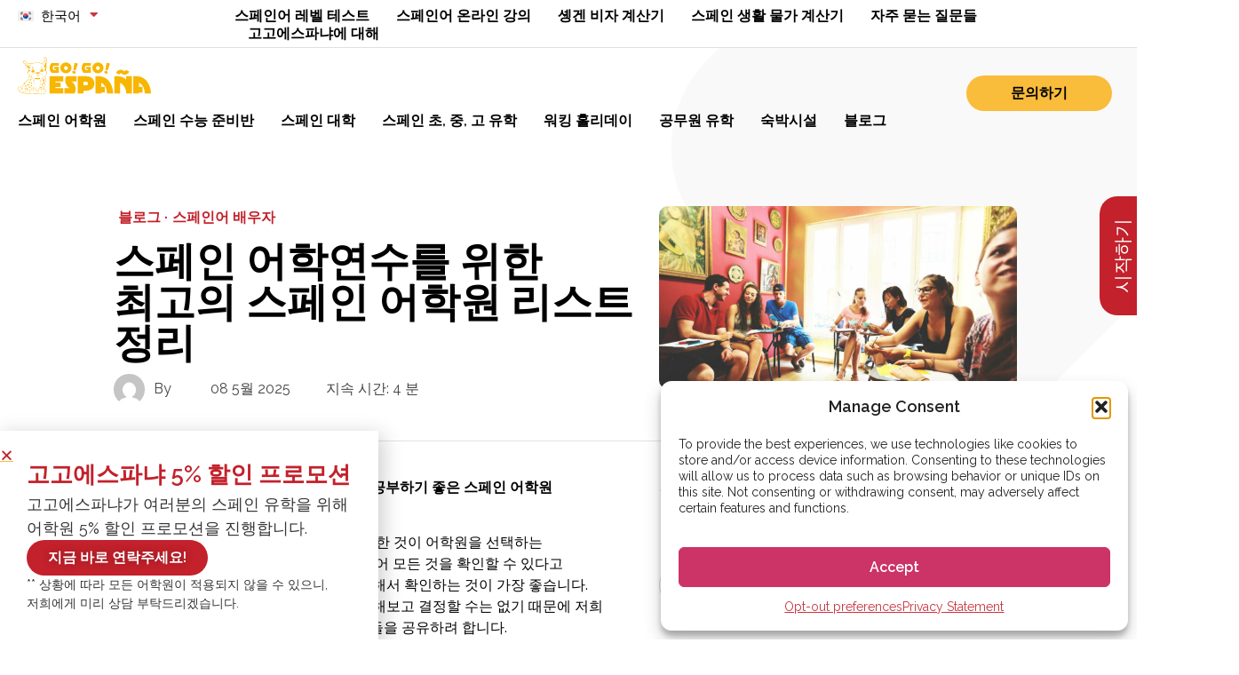

--- FILE ---
content_type: text/html; charset=UTF-8
request_url: https://gogoespana.com/kr/blog/%EC%B5%9C%EA%B3%A0%EC%9D%98-%EC%8A%A4%ED%8E%98%EC%9D%B8-%EC%96%B4%ED%95%99%EC%9B%90-%EB%A6%AC%EC%8A%A4%ED%8A%B8-%EC%A0%95%EB%A6%AC/
body_size: 60290
content:
<!doctype html>
<html lang="ko-KR" prefix="og: https://ogp.me/ns#">
<head>
	<meta charset="UTF-8">
<script>
var gform;gform||(document.addEventListener("gform_main_scripts_loaded",function(){gform.scriptsLoaded=!0}),document.addEventListener("gform/theme/scripts_loaded",function(){gform.themeScriptsLoaded=!0}),window.addEventListener("DOMContentLoaded",function(){gform.domLoaded=!0}),gform={domLoaded:!1,scriptsLoaded:!1,themeScriptsLoaded:!1,isFormEditor:()=>"function"==typeof InitializeEditor,callIfLoaded:function(o){return!(!gform.domLoaded||!gform.scriptsLoaded||!gform.themeScriptsLoaded&&!gform.isFormEditor()||(gform.isFormEditor()&&console.warn("The use of gform.initializeOnLoaded() is deprecated in the form editor context and will be removed in Gravity Forms 3.1."),o(),0))},initializeOnLoaded:function(o){gform.callIfLoaded(o)||(document.addEventListener("gform_main_scripts_loaded",()=>{gform.scriptsLoaded=!0,gform.callIfLoaded(o)}),document.addEventListener("gform/theme/scripts_loaded",()=>{gform.themeScriptsLoaded=!0,gform.callIfLoaded(o)}),window.addEventListener("DOMContentLoaded",()=>{gform.domLoaded=!0,gform.callIfLoaded(o)}))},hooks:{action:{},filter:{}},addAction:function(o,r,e,t){gform.addHook("action",o,r,e,t)},addFilter:function(o,r,e,t){gform.addHook("filter",o,r,e,t)},doAction:function(o){gform.doHook("action",o,arguments)},applyFilters:function(o){return gform.doHook("filter",o,arguments)},removeAction:function(o,r){gform.removeHook("action",o,r)},removeFilter:function(o,r,e){gform.removeHook("filter",o,r,e)},addHook:function(o,r,e,t,n){null==gform.hooks[o][r]&&(gform.hooks[o][r]=[]);var d=gform.hooks[o][r];null==n&&(n=r+"_"+d.length),gform.hooks[o][r].push({tag:n,callable:e,priority:t=null==t?10:t})},doHook:function(r,o,e){var t;if(e=Array.prototype.slice.call(e,1),null!=gform.hooks[r][o]&&((o=gform.hooks[r][o]).sort(function(o,r){return o.priority-r.priority}),o.forEach(function(o){"function"!=typeof(t=o.callable)&&(t=window[t]),"action"==r?t.apply(null,e):e[0]=t.apply(null,e)})),"filter"==r)return e[0]},removeHook:function(o,r,t,n){var e;null!=gform.hooks[o][r]&&(e=(e=gform.hooks[o][r]).filter(function(o,r,e){return!!(null!=n&&n!=o.tag||null!=t&&t!=o.priority)}),gform.hooks[o][r]=e)}});
</script>

	<meta name="viewport" content="width=device-width, initial-scale=1">
	<link rel="profile" href="https://gmpg.org/xfn/11">
	<link rel="alternate" hreflang="en" href="https://gogoespana.com/en/blog/best-spanish-language-schools-in-spain/" />
<link rel="alternate" hreflang="zh" href="https://gogoespana.com/zh/blog/best-spanish-language-schools-in-spain/" />
<link rel="alternate" hreflang="ko" href="https://gogoespana.com/kr/blog/%ec%b5%9c%ea%b3%a0%ec%9d%98-%ec%8a%a4%ed%8e%98%ec%9d%b8-%ec%96%b4%ed%95%99%ec%9b%90-%eb%a6%ac%ec%8a%a4%ed%8a%b8-%ec%a0%95%eb%a6%ac/" />
<link rel="alternate" hreflang="x-default" href="https://gogoespana.com/en/blog/best-spanish-language-schools-in-spain/" />

<!-- Rank Math 프로 검색 엔진 최적화 - https://rankmath.com/ -->
<title>스페인 어학연수를 위한 최고의 스페인 어학원 리스트 정리 - 고고에스파냐</title>
<meta name="description" content="어학연수를 하기 위해서는 가장 중요한 것이 어학원을 선택하는 것입니다. 물론, 최근에는 인터넷이 발달되어 모든 것을 확인할 수 있다고 하지만, 백문이 불여일견이라고 직접 방문해서 확인하는 것이 가장 좋습니다."/>
<meta name="robots" content="follow, index, max-snippet:-1, max-video-preview:-1, max-image-preview:large"/>
<link rel="canonical" href="https://gogoespana.com/kr/blog/%ec%b5%9c%ea%b3%a0%ec%9d%98-%ec%8a%a4%ed%8e%98%ec%9d%b8-%ec%96%b4%ed%95%99%ec%9b%90-%eb%a6%ac%ec%8a%a4%ed%8a%b8-%ec%a0%95%eb%a6%ac/" />
<meta property="og:locale" content="ko_KR" />
<meta property="og:type" content="article" />
<meta property="og:title" content="스페인 어학연수를 위한 최고의 스페인 어학원 리스트 정리 - 고고에스파냐" />
<meta property="og:description" content="어학연수를 하기 위해서는 가장 중요한 것이 어학원을 선택하는 것입니다. 물론, 최근에는 인터넷이 발달되어 모든 것을 확인할 수 있다고 하지만, 백문이 불여일견이라고 직접 방문해서 확인하는 것이 가장 좋습니다." />
<meta property="og:url" content="https://gogoespana.com/kr/blog/%ec%b5%9c%ea%b3%a0%ec%9d%98-%ec%8a%a4%ed%8e%98%ec%9d%b8-%ec%96%b4%ed%95%99%ec%9b%90-%eb%a6%ac%ec%8a%a4%ed%8a%b8-%ec%a0%95%eb%a6%ac/" />
<meta property="og:site_name" content="Go! Go! España" />
<meta property="article:section" content="스페인어 배우자" />
<meta property="og:image" content="https://gogoespana.com/wp-content/uploads/2023/12/13956836539_5903b14b11_o-e1550045462292.jpg" />
<meta property="og:image:secure_url" content="https://gogoespana.com/wp-content/uploads/2023/12/13956836539_5903b14b11_o-e1550045462292.jpg" />
<meta property="og:image:width" content="1300" />
<meta property="og:image:height" content="666" />
<meta property="og:image:alt" content="최고의 스페인 어학원 리스트" />
<meta property="og:image:type" content="image/jpeg" />
<meta property="article:published_time" content="2025-05-08T06:41:34+01:00" />
<meta name="twitter:card" content="summary_large_image" />
<meta name="twitter:title" content="스페인 어학연수를 위한 최고의 스페인 어학원 리스트 정리 - 고고에스파냐" />
<meta name="twitter:description" content="어학연수를 하기 위해서는 가장 중요한 것이 어학원을 선택하는 것입니다. 물론, 최근에는 인터넷이 발달되어 모든 것을 확인할 수 있다고 하지만, 백문이 불여일견이라고 직접 방문해서 확인하는 것이 가장 좋습니다." />
<meta name="twitter:image" content="https://gogoespana.com/wp-content/uploads/2023/12/13956836539_5903b14b11_o-e1550045462292.jpg" />
<meta name="twitter:label1" content="읽을 시간" />
<meta name="twitter:data1" content="4분" />
<script type="application/ld+json" class="rank-math-schema-pro">{"@context":"https://schema.org","@graph":[{"@type":["Organization","Person"],"@id":"https://gogoespana.com/kr/#person/","name":"Go! Go! Nihon","url":"https://gogoespana.com","logo":{"@type":"ImageObject","@id":"https://gogoespana.com/kr/#logo/","url":"https://gogoespana.com/wp-content/uploads/2023/04/NoTagline-GGE.svg","contentUrl":"https://gogoespana.com/wp-content/uploads/2023/04/NoTagline-GGE.svg","caption":"Go! Go! Nihon","inLanguage":"ko-KR"},"image":{"@id":"https://gogoespana.com/kr/#logo/"}},{"@type":"WebSite","@id":"https://gogoespana.com/kr/#website/","url":"https://gogoespana.com/kr/","name":"Go! Go! Nihon","publisher":{"@id":"https://gogoespana.com/kr/#person/"},"inLanguage":"ko-KR"},{"@type":"ImageObject","@id":"https://gogoespana.com/wp-content/uploads/2023/12/13956836539_5903b14b11_o-e1550045462292.jpg","url":"https://gogoespana.com/wp-content/uploads/2023/12/13956836539_5903b14b11_o-e1550045462292.jpg","width":"1300","height":"666","inLanguage":"ko-KR"},{"@type":"BreadcrumbList","@id":"https://gogoespana.com/kr/blog/%ec%b5%9c%ea%b3%a0%ec%9d%98-%ec%8a%a4%ed%8e%98%ec%9d%b8-%ec%96%b4%ed%95%99%ec%9b%90-%eb%a6%ac%ec%8a%a4%ed%8a%b8-%ec%a0%95%eb%a6%ac/#breadcrumb","itemListElement":[{"@type":"ListItem","position":"1","item":{"@id":"https://gogoespana.com","name":"Home"}},{"@type":"ListItem","position":"2","item":{"@id":"https://gogoespana.com/kr/blog/category/%ec%8a%a4%ed%8e%98%ec%9d%b8%ec%96%b4-%eb%b0%b0%ec%9a%b0%ec%9e%90/","name":"\uc2a4\ud398\uc778\uc5b4 \ubc30\uc6b0\uc790"}},{"@type":"ListItem","position":"3","item":{"@id":"https://gogoespana.com/kr/blog/%ec%b5%9c%ea%b3%a0%ec%9d%98-%ec%8a%a4%ed%8e%98%ec%9d%b8-%ec%96%b4%ed%95%99%ec%9b%90-%eb%a6%ac%ec%8a%a4%ed%8a%b8-%ec%a0%95%eb%a6%ac/","name":"\uc2a4\ud398\uc778 \uc5b4\ud559\uc5f0\uc218\ub97c \uc704\ud55c \ucd5c\uace0\uc758 \uc2a4\ud398\uc778 \uc5b4\ud559\uc6d0 \ub9ac\uc2a4\ud2b8 \uc815\ub9ac"}}]},{"@type":"WebPage","@id":"https://gogoespana.com/kr/blog/%ec%b5%9c%ea%b3%a0%ec%9d%98-%ec%8a%a4%ed%8e%98%ec%9d%b8-%ec%96%b4%ed%95%99%ec%9b%90-%eb%a6%ac%ec%8a%a4%ed%8a%b8-%ec%a0%95%eb%a6%ac/#webpage","url":"https://gogoespana.com/kr/blog/%ec%b5%9c%ea%b3%a0%ec%9d%98-%ec%8a%a4%ed%8e%98%ec%9d%b8-%ec%96%b4%ed%95%99%ec%9b%90-%eb%a6%ac%ec%8a%a4%ed%8a%b8-%ec%a0%95%eb%a6%ac/","name":"\uc2a4\ud398\uc778 \uc5b4\ud559\uc5f0\uc218\ub97c \uc704\ud55c \ucd5c\uace0\uc758 \uc2a4\ud398\uc778 \uc5b4\ud559\uc6d0 \ub9ac\uc2a4\ud2b8 \uc815\ub9ac - \uace0\uace0\uc5d0\uc2a4\ud30c\ub0d0","datePublished":"2025-05-08T06:41:34+01:00","dateModified":"2025-05-08T06:41:34+01:00","isPartOf":{"@id":"https://gogoespana.com/kr/#website/"},"primaryImageOfPage":{"@id":"https://gogoespana.com/wp-content/uploads/2023/12/13956836539_5903b14b11_o-e1550045462292.jpg"},"inLanguage":"ko-KR","breadcrumb":{"@id":"https://gogoespana.com/kr/blog/%ec%b5%9c%ea%b3%a0%ec%9d%98-%ec%8a%a4%ed%8e%98%ec%9d%b8-%ec%96%b4%ed%95%99%ec%9b%90-%eb%a6%ac%ec%8a%a4%ed%8a%b8-%ec%a0%95%eb%a6%ac/#breadcrumb"}},{"@type":"Person","@id":"https://gogoespana.com/kr/author/","description":"Go! Go! Espa\u00f1a \ube14\ub85c\uadf8\uc5d0 \uac8c\uc2dc\ub41c\uc758 \uae30\uc0ac\ub97c \ud655\uc778\ud558\uc138\uc694.","url":"https://gogoespana.com/kr/author/","image":{"@type":"ImageObject","@id":"https://secure.gravatar.com/avatar/?s=96&amp;d=mm&amp;r=g","url":"https://secure.gravatar.com/avatar/?s=96&amp;d=mm&amp;r=g","inLanguage":"ko-KR"}},{"@type":"BlogPosting","headline":"\uc2a4\ud398\uc778 \uc5b4\ud559\uc5f0\uc218\ub97c \uc704\ud55c \ucd5c\uace0\uc758 \uc2a4\ud398\uc778 \uc5b4\ud559\uc6d0 \ub9ac\uc2a4\ud2b8 \uc815\ub9ac - \uace0\uace0\uc5d0\uc2a4\ud30c\ub0d0","keywords":"\ucd5c\uace0\uc758 \uc2a4\ud398\uc778 \uc5b4\ud559\uc6d0 \ub9ac\uc2a4\ud2b8","datePublished":"2025-05-08T06:41:34+01:00","dateModified":"2025-05-08T06:41:34+01:00","articleSection":"\uc2a4\ud398\uc778\uc5b4 \ubc30\uc6b0\uc790","author":{"@id":"https://gogoespana.com/kr/author/"},"publisher":{"@id":"https://gogoespana.com/kr/#person/"},"description":"\uc5b4\ud559\uc5f0\uc218\ub97c \ud558\uae30 \uc704\ud574\uc11c\ub294 \uac00\uc7a5 \uc911\uc694\ud55c \uac83\uc774 \uc5b4\ud559\uc6d0\uc744 \uc120\ud0dd\ud558\ub294 \uac83\uc785\ub2c8\ub2e4. \ubb3c\ub860, \ucd5c\uadfc\uc5d0\ub294 \uc778\ud130\ub137\uc774 \ubc1c\ub2ec\ub418\uc5b4 \ubaa8\ub4e0 \uac83\uc744 \ud655\uc778\ud560 \uc218 \uc788\ub2e4\uace0 \ud558\uc9c0\ub9cc, \ubc31\ubb38\uc774 \ubd88\uc5ec\uc77c\uacac\uc774\ub77c\uace0 \uc9c1\uc811 \ubc29\ubb38\ud574\uc11c \ud655\uc778\ud558\ub294 \uac83\uc774 \uac00\uc7a5 \uc88b\uc2b5\ub2c8\ub2e4.","name":"\uc2a4\ud398\uc778 \uc5b4\ud559\uc5f0\uc218\ub97c \uc704\ud55c \ucd5c\uace0\uc758 \uc2a4\ud398\uc778 \uc5b4\ud559\uc6d0 \ub9ac\uc2a4\ud2b8 \uc815\ub9ac - \uace0\uace0\uc5d0\uc2a4\ud30c\ub0d0","@id":"https://gogoespana.com/kr/blog/%ec%b5%9c%ea%b3%a0%ec%9d%98-%ec%8a%a4%ed%8e%98%ec%9d%b8-%ec%96%b4%ed%95%99%ec%9b%90-%eb%a6%ac%ec%8a%a4%ed%8a%b8-%ec%a0%95%eb%a6%ac/#richSnippet","isPartOf":{"@id":"https://gogoespana.com/kr/blog/%ec%b5%9c%ea%b3%a0%ec%9d%98-%ec%8a%a4%ed%8e%98%ec%9d%b8-%ec%96%b4%ed%95%99%ec%9b%90-%eb%a6%ac%ec%8a%a4%ed%8a%b8-%ec%a0%95%eb%a6%ac/#webpage"},"image":{"@id":"https://gogoespana.com/wp-content/uploads/2023/12/13956836539_5903b14b11_o-e1550045462292.jpg"},"inLanguage":"ko-KR","mainEntityOfPage":{"@id":"https://gogoespana.com/kr/blog/%ec%b5%9c%ea%b3%a0%ec%9d%98-%ec%8a%a4%ed%8e%98%ec%9d%b8-%ec%96%b4%ed%95%99%ec%9b%90-%eb%a6%ac%ec%8a%a4%ed%8a%b8-%ec%a0%95%eb%a6%ac/#webpage"}}]}</script>
<!-- /Rank Math WordPress SEO 플러그인 -->

<link rel="alternate" type="application/rss+xml" title="Go! Go! España &raquo; 피드" href="https://gogoespana.com/kr/feed/" />
<link rel="alternate" type="application/rss+xml" title="Go! Go! España &raquo; 댓글 피드" href="https://gogoespana.com/kr/comments/feed/" />
<link rel="alternate" title="oEmbed (JSON)" type="application/json+oembed" href="https://gogoespana.com/kr/wp-json/oembed/1.0/embed?url=https%3A%2F%2Fgogoespana.com%2Fkr%2Fblog%2F%25ec%25b5%259c%25ea%25b3%25a0%25ec%259d%2598-%25ec%258a%25a4%25ed%258e%2598%25ec%259d%25b8-%25ec%2596%25b4%25ed%2595%2599%25ec%259b%2590-%25eb%25a6%25ac%25ec%258a%25a4%25ed%258a%25b8-%25ec%25a0%2595%25eb%25a6%25ac%2F" />
<link rel="alternate" title="oEmbed (XML)" type="text/xml+oembed" href="https://gogoespana.com/kr/wp-json/oembed/1.0/embed?url=https%3A%2F%2Fgogoespana.com%2Fkr%2Fblog%2F%25ec%25b5%259c%25ea%25b3%25a0%25ec%259d%2598-%25ec%258a%25a4%25ed%258e%2598%25ec%259d%25b8-%25ec%2596%25b4%25ed%2595%2599%25ec%259b%2590-%25eb%25a6%25ac%25ec%258a%25a4%25ed%258a%25b8-%25ec%25a0%2595%25eb%25a6%25ac%2F&#038;format=xml" />
<style id='wp-img-auto-sizes-contain-inline-css'>
img:is([sizes=auto i],[sizes^="auto," i]){contain-intrinsic-size:3000px 1500px}
/*# sourceURL=wp-img-auto-sizes-contain-inline-css */
</style>
<style id='wp-emoji-styles-inline-css'>

	img.wp-smiley, img.emoji {
		display: inline !important;
		border: none !important;
		box-shadow: none !important;
		height: 1em !important;
		width: 1em !important;
		margin: 0 0.07em !important;
		vertical-align: -0.1em !important;
		background: none !important;
		padding: 0 !important;
	}
/*# sourceURL=wp-emoji-styles-inline-css */
</style>
<style id='qsm-quiz-style-inline-css'>


/*# sourceURL=https://gogoespana.com/wp-content/plugins/quiz-master-next/blocks/build/style-index.css */
</style>
<link rel='stylesheet' id='jet-engine-frontend-css' href='https://gogoespana.com/wp-content/plugins/jet-engine/assets/css/frontend.css?ver=3.8.2.1' media='all' />
<style id='global-styles-inline-css'>
:root{--wp--preset--aspect-ratio--square: 1;--wp--preset--aspect-ratio--4-3: 4/3;--wp--preset--aspect-ratio--3-4: 3/4;--wp--preset--aspect-ratio--3-2: 3/2;--wp--preset--aspect-ratio--2-3: 2/3;--wp--preset--aspect-ratio--16-9: 16/9;--wp--preset--aspect-ratio--9-16: 9/16;--wp--preset--color--black: #000000;--wp--preset--color--cyan-bluish-gray: #abb8c3;--wp--preset--color--white: #ffffff;--wp--preset--color--pale-pink: #f78da7;--wp--preset--color--vivid-red: #cf2e2e;--wp--preset--color--luminous-vivid-orange: #ff6900;--wp--preset--color--luminous-vivid-amber: #fcb900;--wp--preset--color--light-green-cyan: #7bdcb5;--wp--preset--color--vivid-green-cyan: #00d084;--wp--preset--color--pale-cyan-blue: #8ed1fc;--wp--preset--color--vivid-cyan-blue: #0693e3;--wp--preset--color--vivid-purple: #9b51e0;--wp--preset--gradient--vivid-cyan-blue-to-vivid-purple: linear-gradient(135deg,rgb(6,147,227) 0%,rgb(155,81,224) 100%);--wp--preset--gradient--light-green-cyan-to-vivid-green-cyan: linear-gradient(135deg,rgb(122,220,180) 0%,rgb(0,208,130) 100%);--wp--preset--gradient--luminous-vivid-amber-to-luminous-vivid-orange: linear-gradient(135deg,rgb(252,185,0) 0%,rgb(255,105,0) 100%);--wp--preset--gradient--luminous-vivid-orange-to-vivid-red: linear-gradient(135deg,rgb(255,105,0) 0%,rgb(207,46,46) 100%);--wp--preset--gradient--very-light-gray-to-cyan-bluish-gray: linear-gradient(135deg,rgb(238,238,238) 0%,rgb(169,184,195) 100%);--wp--preset--gradient--cool-to-warm-spectrum: linear-gradient(135deg,rgb(74,234,220) 0%,rgb(151,120,209) 20%,rgb(207,42,186) 40%,rgb(238,44,130) 60%,rgb(251,105,98) 80%,rgb(254,248,76) 100%);--wp--preset--gradient--blush-light-purple: linear-gradient(135deg,rgb(255,206,236) 0%,rgb(152,150,240) 100%);--wp--preset--gradient--blush-bordeaux: linear-gradient(135deg,rgb(254,205,165) 0%,rgb(254,45,45) 50%,rgb(107,0,62) 100%);--wp--preset--gradient--luminous-dusk: linear-gradient(135deg,rgb(255,203,112) 0%,rgb(199,81,192) 50%,rgb(65,88,208) 100%);--wp--preset--gradient--pale-ocean: linear-gradient(135deg,rgb(255,245,203) 0%,rgb(182,227,212) 50%,rgb(51,167,181) 100%);--wp--preset--gradient--electric-grass: linear-gradient(135deg,rgb(202,248,128) 0%,rgb(113,206,126) 100%);--wp--preset--gradient--midnight: linear-gradient(135deg,rgb(2,3,129) 0%,rgb(40,116,252) 100%);--wp--preset--font-size--small: 13px;--wp--preset--font-size--medium: 20px;--wp--preset--font-size--large: 36px;--wp--preset--font-size--x-large: 42px;--wp--preset--spacing--20: 0.44rem;--wp--preset--spacing--30: 0.67rem;--wp--preset--spacing--40: 1rem;--wp--preset--spacing--50: 1.5rem;--wp--preset--spacing--60: 2.25rem;--wp--preset--spacing--70: 3.38rem;--wp--preset--spacing--80: 5.06rem;--wp--preset--shadow--natural: 6px 6px 9px rgba(0, 0, 0, 0.2);--wp--preset--shadow--deep: 12px 12px 50px rgba(0, 0, 0, 0.4);--wp--preset--shadow--sharp: 6px 6px 0px rgba(0, 0, 0, 0.2);--wp--preset--shadow--outlined: 6px 6px 0px -3px rgb(255, 255, 255), 6px 6px rgb(0, 0, 0);--wp--preset--shadow--crisp: 6px 6px 0px rgb(0, 0, 0);}:root { --wp--style--global--content-size: 800px;--wp--style--global--wide-size: 1200px; }:where(body) { margin: 0; }.wp-site-blocks > .alignleft { float: left; margin-right: 2em; }.wp-site-blocks > .alignright { float: right; margin-left: 2em; }.wp-site-blocks > .aligncenter { justify-content: center; margin-left: auto; margin-right: auto; }:where(.wp-site-blocks) > * { margin-block-start: 24px; margin-block-end: 0; }:where(.wp-site-blocks) > :first-child { margin-block-start: 0; }:where(.wp-site-blocks) > :last-child { margin-block-end: 0; }:root { --wp--style--block-gap: 24px; }:root :where(.is-layout-flow) > :first-child{margin-block-start: 0;}:root :where(.is-layout-flow) > :last-child{margin-block-end: 0;}:root :where(.is-layout-flow) > *{margin-block-start: 24px;margin-block-end: 0;}:root :where(.is-layout-constrained) > :first-child{margin-block-start: 0;}:root :where(.is-layout-constrained) > :last-child{margin-block-end: 0;}:root :where(.is-layout-constrained) > *{margin-block-start: 24px;margin-block-end: 0;}:root :where(.is-layout-flex){gap: 24px;}:root :where(.is-layout-grid){gap: 24px;}.is-layout-flow > .alignleft{float: left;margin-inline-start: 0;margin-inline-end: 2em;}.is-layout-flow > .alignright{float: right;margin-inline-start: 2em;margin-inline-end: 0;}.is-layout-flow > .aligncenter{margin-left: auto !important;margin-right: auto !important;}.is-layout-constrained > .alignleft{float: left;margin-inline-start: 0;margin-inline-end: 2em;}.is-layout-constrained > .alignright{float: right;margin-inline-start: 2em;margin-inline-end: 0;}.is-layout-constrained > .aligncenter{margin-left: auto !important;margin-right: auto !important;}.is-layout-constrained > :where(:not(.alignleft):not(.alignright):not(.alignfull)){max-width: var(--wp--style--global--content-size);margin-left: auto !important;margin-right: auto !important;}.is-layout-constrained > .alignwide{max-width: var(--wp--style--global--wide-size);}body .is-layout-flex{display: flex;}.is-layout-flex{flex-wrap: wrap;align-items: center;}.is-layout-flex > :is(*, div){margin: 0;}body .is-layout-grid{display: grid;}.is-layout-grid > :is(*, div){margin: 0;}body{padding-top: 0px;padding-right: 0px;padding-bottom: 0px;padding-left: 0px;}a:where(:not(.wp-element-button)){text-decoration: underline;}:root :where(.wp-element-button, .wp-block-button__link){background-color: #32373c;border-width: 0;color: #fff;font-family: inherit;font-size: inherit;font-style: inherit;font-weight: inherit;letter-spacing: inherit;line-height: inherit;padding-top: calc(0.667em + 2px);padding-right: calc(1.333em + 2px);padding-bottom: calc(0.667em + 2px);padding-left: calc(1.333em + 2px);text-decoration: none;text-transform: inherit;}.has-black-color{color: var(--wp--preset--color--black) !important;}.has-cyan-bluish-gray-color{color: var(--wp--preset--color--cyan-bluish-gray) !important;}.has-white-color{color: var(--wp--preset--color--white) !important;}.has-pale-pink-color{color: var(--wp--preset--color--pale-pink) !important;}.has-vivid-red-color{color: var(--wp--preset--color--vivid-red) !important;}.has-luminous-vivid-orange-color{color: var(--wp--preset--color--luminous-vivid-orange) !important;}.has-luminous-vivid-amber-color{color: var(--wp--preset--color--luminous-vivid-amber) !important;}.has-light-green-cyan-color{color: var(--wp--preset--color--light-green-cyan) !important;}.has-vivid-green-cyan-color{color: var(--wp--preset--color--vivid-green-cyan) !important;}.has-pale-cyan-blue-color{color: var(--wp--preset--color--pale-cyan-blue) !important;}.has-vivid-cyan-blue-color{color: var(--wp--preset--color--vivid-cyan-blue) !important;}.has-vivid-purple-color{color: var(--wp--preset--color--vivid-purple) !important;}.has-black-background-color{background-color: var(--wp--preset--color--black) !important;}.has-cyan-bluish-gray-background-color{background-color: var(--wp--preset--color--cyan-bluish-gray) !important;}.has-white-background-color{background-color: var(--wp--preset--color--white) !important;}.has-pale-pink-background-color{background-color: var(--wp--preset--color--pale-pink) !important;}.has-vivid-red-background-color{background-color: var(--wp--preset--color--vivid-red) !important;}.has-luminous-vivid-orange-background-color{background-color: var(--wp--preset--color--luminous-vivid-orange) !important;}.has-luminous-vivid-amber-background-color{background-color: var(--wp--preset--color--luminous-vivid-amber) !important;}.has-light-green-cyan-background-color{background-color: var(--wp--preset--color--light-green-cyan) !important;}.has-vivid-green-cyan-background-color{background-color: var(--wp--preset--color--vivid-green-cyan) !important;}.has-pale-cyan-blue-background-color{background-color: var(--wp--preset--color--pale-cyan-blue) !important;}.has-vivid-cyan-blue-background-color{background-color: var(--wp--preset--color--vivid-cyan-blue) !important;}.has-vivid-purple-background-color{background-color: var(--wp--preset--color--vivid-purple) !important;}.has-black-border-color{border-color: var(--wp--preset--color--black) !important;}.has-cyan-bluish-gray-border-color{border-color: var(--wp--preset--color--cyan-bluish-gray) !important;}.has-white-border-color{border-color: var(--wp--preset--color--white) !important;}.has-pale-pink-border-color{border-color: var(--wp--preset--color--pale-pink) !important;}.has-vivid-red-border-color{border-color: var(--wp--preset--color--vivid-red) !important;}.has-luminous-vivid-orange-border-color{border-color: var(--wp--preset--color--luminous-vivid-orange) !important;}.has-luminous-vivid-amber-border-color{border-color: var(--wp--preset--color--luminous-vivid-amber) !important;}.has-light-green-cyan-border-color{border-color: var(--wp--preset--color--light-green-cyan) !important;}.has-vivid-green-cyan-border-color{border-color: var(--wp--preset--color--vivid-green-cyan) !important;}.has-pale-cyan-blue-border-color{border-color: var(--wp--preset--color--pale-cyan-blue) !important;}.has-vivid-cyan-blue-border-color{border-color: var(--wp--preset--color--vivid-cyan-blue) !important;}.has-vivid-purple-border-color{border-color: var(--wp--preset--color--vivid-purple) !important;}.has-vivid-cyan-blue-to-vivid-purple-gradient-background{background: var(--wp--preset--gradient--vivid-cyan-blue-to-vivid-purple) !important;}.has-light-green-cyan-to-vivid-green-cyan-gradient-background{background: var(--wp--preset--gradient--light-green-cyan-to-vivid-green-cyan) !important;}.has-luminous-vivid-amber-to-luminous-vivid-orange-gradient-background{background: var(--wp--preset--gradient--luminous-vivid-amber-to-luminous-vivid-orange) !important;}.has-luminous-vivid-orange-to-vivid-red-gradient-background{background: var(--wp--preset--gradient--luminous-vivid-orange-to-vivid-red) !important;}.has-very-light-gray-to-cyan-bluish-gray-gradient-background{background: var(--wp--preset--gradient--very-light-gray-to-cyan-bluish-gray) !important;}.has-cool-to-warm-spectrum-gradient-background{background: var(--wp--preset--gradient--cool-to-warm-spectrum) !important;}.has-blush-light-purple-gradient-background{background: var(--wp--preset--gradient--blush-light-purple) !important;}.has-blush-bordeaux-gradient-background{background: var(--wp--preset--gradient--blush-bordeaux) !important;}.has-luminous-dusk-gradient-background{background: var(--wp--preset--gradient--luminous-dusk) !important;}.has-pale-ocean-gradient-background{background: var(--wp--preset--gradient--pale-ocean) !important;}.has-electric-grass-gradient-background{background: var(--wp--preset--gradient--electric-grass) !important;}.has-midnight-gradient-background{background: var(--wp--preset--gradient--midnight) !important;}.has-small-font-size{font-size: var(--wp--preset--font-size--small) !important;}.has-medium-font-size{font-size: var(--wp--preset--font-size--medium) !important;}.has-large-font-size{font-size: var(--wp--preset--font-size--large) !important;}.has-x-large-font-size{font-size: var(--wp--preset--font-size--x-large) !important;}
:root :where(.wp-block-pullquote){font-size: 1.5em;line-height: 1.6;}
/*# sourceURL=global-styles-inline-css */
</style>
<link rel='stylesheet' id='wpml-legacy-horizontal-list-0-css' href='https://gogoespana.com/wp-content/plugins/sitepress-multilingual-cms/templates/language-switchers/legacy-list-horizontal/style.min.css?ver=1' media='all' />
<link rel='stylesheet' id='wpml-menu-item-0-css' href='https://gogoespana.com/wp-content/plugins/sitepress-multilingual-cms/templates/language-switchers/menu-item/style.min.css?ver=1' media='all' />
<link rel='stylesheet' id='cmplz-general-css' href='https://gogoespana.com/wp-content/plugins/complianz-gdpr-premium/assets/css/cookieblocker.min.css?ver=1762755534' media='all' />
<link rel='stylesheet' id='brb-public-main-css-css' href='https://gogoespana.com/wp-content/plugins/business-reviews-bundle/assets/css/public-main.css?ver=1.9.10' media='all' />
<link rel='stylesheet' id='hello-elementor-css' href='https://gogoespana.com/wp-content/themes/hello-elementor/assets/css/reset.css?ver=3.4.5' media='all' />
<link rel='stylesheet' id='hello-elementor-theme-style-css' href='https://gogoespana.com/wp-content/themes/hello-elementor/assets/css/theme.css?ver=3.4.5' media='all' />
<link rel='stylesheet' id='hello-elementor-header-footer-css' href='https://gogoespana.com/wp-content/themes/hello-elementor/assets/css/header-footer.css?ver=3.4.5' media='all' />
<link rel='stylesheet' id='jet-popup-frontend-css' href='https://gogoespana.com/wp-content/plugins/jet-popup/assets/css/jet-popup-frontend.css?ver=2.0.20.3' media='all' />
<link rel='stylesheet' id='elementor-frontend-css' href='https://gogoespana.com/wp-content/uploads/elementor/css/custom-frontend.min.css?ver=1769849790' media='all' />
<link rel='stylesheet' id='widget-nav-menu-css' href='https://gogoespana.com/wp-content/uploads/elementor/css/custom-pro-widget-nav-menu.min.css?ver=1769849790' media='all' />
<link rel='stylesheet' id='widget-image-css' href='https://gogoespana.com/wp-content/plugins/elementor/assets/css/widget-image.min.css?ver=3.34.1' media='all' />
<link rel='stylesheet' id='e-sticky-css' href='https://gogoespana.com/wp-content/plugins/elementor-pro/assets/css/modules/sticky.min.css?ver=3.34.0' media='all' />
<link rel='stylesheet' id='widget-heading-css' href='https://gogoespana.com/wp-content/plugins/elementor/assets/css/widget-heading.min.css?ver=3.34.1' media='all' />
<link rel='stylesheet' id='widget-social-icons-css' href='https://gogoespana.com/wp-content/plugins/elementor/assets/css/widget-social-icons.min.css?ver=3.34.1' media='all' />
<link rel='stylesheet' id='e-apple-webkit-css' href='https://gogoespana.com/wp-content/uploads/elementor/css/custom-apple-webkit.min.css?ver=1769849790' media='all' />
<link rel='stylesheet' id='widget-divider-css' href='https://gogoespana.com/wp-content/plugins/elementor/assets/css/widget-divider.min.css?ver=3.34.1' media='all' />
<link rel='stylesheet' id='widget-form-css' href='https://gogoespana.com/wp-content/plugins/elementor-pro/assets/css/widget-form.min.css?ver=3.34.0' media='all' />
<link rel='stylesheet' id='swiper-css' href='https://gogoespana.com/wp-content/plugins/elementor/assets/lib/swiper/v8/css/swiper.min.css?ver=8.4.5' media='all' />
<link rel='stylesheet' id='e-swiper-css' href='https://gogoespana.com/wp-content/plugins/elementor/assets/css/conditionals/e-swiper.min.css?ver=3.34.1' media='all' />
<link rel='stylesheet' id='widget-post-info-css' href='https://gogoespana.com/wp-content/plugins/elementor-pro/assets/css/widget-post-info.min.css?ver=3.34.0' media='all' />
<link rel='stylesheet' id='widget-icon-list-css' href='https://gogoespana.com/wp-content/uploads/elementor/css/custom-widget-icon-list.min.css?ver=1769849790' media='all' />
<link rel='stylesheet' id='elementor-icons-shared-0-css' href='https://gogoespana.com/wp-content/plugins/elementor/assets/lib/font-awesome/css/fontawesome.min.css?ver=5.15.3' media='all' />
<link rel='stylesheet' id='elementor-icons-fa-regular-css' href='https://gogoespana.com/wp-content/plugins/elementor/assets/lib/font-awesome/css/regular.min.css?ver=5.15.3' media='all' />
<link rel='stylesheet' id='elementor-icons-fa-solid-css' href='https://gogoespana.com/wp-content/plugins/elementor/assets/lib/font-awesome/css/solid.min.css?ver=5.15.3' media='all' />
<link rel='stylesheet' id='widget-share-buttons-css' href='https://gogoespana.com/wp-content/plugins/elementor-pro/assets/css/widget-share-buttons.min.css?ver=3.34.0' media='all' />
<link rel='stylesheet' id='elementor-icons-fa-brands-css' href='https://gogoespana.com/wp-content/plugins/elementor/assets/lib/font-awesome/css/brands.min.css?ver=5.15.3' media='all' />
<link rel='stylesheet' id='widget-search-form-css' href='https://gogoespana.com/wp-content/plugins/elementor-pro/assets/css/widget-search-form.min.css?ver=3.34.0' media='all' />
<link rel='stylesheet' id='widget-countdown-css' href='https://gogoespana.com/wp-content/plugins/elementor-pro/assets/css/widget-countdown.min.css?ver=3.34.0' media='all' />
<link rel='stylesheet' id='e-popup-css' href='https://gogoespana.com/wp-content/plugins/elementor-pro/assets/css/conditionals/popup.min.css?ver=3.34.0' media='all' />
<link rel='stylesheet' id='elementor-icons-css' href='https://gogoespana.com/wp-content/plugins/elementor/assets/lib/eicons/css/elementor-icons.min.css?ver=5.45.0' media='all' />
<link rel='stylesheet' id='elementor-post-23356-css' href='https://gogoespana.com/wp-content/uploads/elementor/css/post-23356.css?ver=1769849789' media='all' />
<link rel='stylesheet' id='jet-tabs-frontend-css' href='https://gogoespana.com/wp-content/plugins/jet-tabs/assets/css/jet-tabs-frontend.css?ver=2.2.13' media='all' />
<link rel='stylesheet' id='jet-tricks-frontend-css' href='https://gogoespana.com/wp-content/plugins/jet-tricks/assets/css/jet-tricks-frontend.css?ver=1.5.9' media='all' />
<link rel='stylesheet' id='elementor-post-50000-css' href='https://gogoespana.com/wp-content/uploads/elementor/css/post-50000.css?ver=1769849859' media='all' />
<link rel='stylesheet' id='elementor-post-48876-css' href='https://gogoespana.com/wp-content/uploads/elementor/css/post-48876.css?ver=1769849860' media='all' />
<link rel='stylesheet' id='elementor-post-52042-css' href='https://gogoespana.com/wp-content/uploads/elementor/css/post-52042.css?ver=1769849860' media='all' />
<link rel='stylesheet' id='elementor-post-682-css' href='https://gogoespana.com/wp-content/uploads/elementor/css/post-682.css?ver=1769849791' media='all' />
<link rel='stylesheet' id='elementor-post-479-css' href='https://gogoespana.com/wp-content/uploads/elementor/css/post-479.css?ver=1769849791' media='all' />
<link rel='stylesheet' id='elementor-post-63840-css' href='https://gogoespana.com/wp-content/uploads/elementor/css/post-63840.css?ver=1769849860' media='all' />
<link rel='stylesheet' id='elementor-post-63675-css' href='https://gogoespana.com/wp-content/uploads/elementor/css/post-63675.css?ver=1769849860' media='all' />
<script id="wpml-cookie-js-extra">
var wpml_cookies = {"wp-wpml_current_language":{"value":"kr","expires":1,"path":"/"}};
var wpml_cookies = {"wp-wpml_current_language":{"value":"kr","expires":1,"path":"/"}};
//# sourceURL=wpml-cookie-js-extra
</script>
<script src="https://gogoespana.com/wp-content/plugins/sitepress-multilingual-cms/res/js/cookies/language-cookie.js?ver=486900" id="wpml-cookie-js" defer data-wp-strategy="defer"></script>
<script src="https://gogoespana.com/wp-includes/js/jquery/jquery.min.js?ver=3.7.1" id="jquery-core-js"></script>
<script src="https://gogoespana.com/wp-includes/js/jquery/jquery-migrate.min.js?ver=3.4.1" id="jquery-migrate-js"></script>
<script defer="defer" src="https://gogoespana.com/wp-content/plugins/business-reviews-bundle/assets/js/public-main.js?ver=1.9.10" id="brb-public-main-js-js"></script>
<link rel="https://api.w.org/" href="https://gogoespana.com/kr/wp-json/" /><link rel="alternate" title="JSON" type="application/json" href="https://gogoespana.com/kr/wp-json/wp/v2/posts/55386" /><link rel="EditURI" type="application/rsd+xml" title="RSD" href="https://gogoespana.com/xmlrpc.php?rsd" />
<meta name="generator" content="WordPress 6.9" />
<link rel='shortlink' href='https://gogoespana.com/kr/?p=55386' />
<meta name="generator" content="WPML ver:4.8.6 stt:68,1,67,66,2;" />
<script type="text/javascript">
                var myplugin_ajaxurl = "https://gogoespana.com/wp-admin/admin-ajax.php";
          </script>  <script src="https://cdn.onesignal.com/sdks/web/v16/OneSignalSDK.page.js" defer></script>
  <script>
          window.OneSignalDeferred = window.OneSignalDeferred || [];
          OneSignalDeferred.push(async function(OneSignal) {
            await OneSignal.init({
              appId: "9a9fdad6-8b7f-4159-8cc8-d85747cf07ae",
              serviceWorkerOverrideForTypical: true,
              path: "https://gogoespana.com/wp-content/plugins/onesignal-free-web-push-notifications/sdk_files/",
              serviceWorkerParam: { scope: "/wp-content/plugins/onesignal-free-web-push-notifications/sdk_files/push/onesignal/" },
              serviceWorkerPath: "OneSignalSDKWorker.js",
            });
          });

          // Unregister the legacy OneSignal service worker to prevent scope conflicts
          if (navigator.serviceWorker) {
            navigator.serviceWorker.getRegistrations().then((registrations) => {
              // Iterate through all registered service workers
              registrations.forEach((registration) => {
                // Check the script URL to identify the specific service worker
                if (registration.active && registration.active.scriptURL.includes('OneSignalSDKWorker.js.php')) {
                  // Unregister the service worker
                  registration.unregister().then((success) => {
                    if (success) {
                      console.log('OneSignalSW: Successfully unregistered:', registration.active.scriptURL);
                    } else {
                      console.log('OneSignalSW: Failed to unregister:', registration.active.scriptURL);
                    }
                  });
                }
              });
            }).catch((error) => {
              console.error('Error fetching service worker registrations:', error);
            });
        }
        </script>
			<style>.cmplz-hidden {
					display: none !important;
				}</style><script type="text/javascript">
			var ajaxurl = "https://gogoespana.com/wp-admin/admin-ajax.php";
		  </script><meta name="generator" content="Elementor 3.34.1; features: additional_custom_breakpoints; settings: css_print_method-external, google_font-disabled, font_display-auto">


	<meta name="naver-site-verification" content="847e4ff4540fa7b2abc96576c6c4ba3ef253869b"/>

	<!-- Global site tag (gtag.js) - Google Ads: 836245576 -->
	<script async src="https://www.googletagmanager.com/gtag/js?id=AW-836245576"></script>
	<script>
	  window.dataLayer = window.dataLayer || [];
	  function gtag(){dataLayer.push(arguments);}
	  gtag('js', new Date());

	  gtag('config', 'AW-836245576');
	</script>

	<!-- Meta Pixel Code -->
<script type="text/plain" data-service="facebook" data-category="marketing">
  !function(f,b,e,v,n,t,s)
  {if(f.fbq)return;n=f.fbq=function(){n.callMethod?
  n.callMethod.apply(n,arguments):n.queue.push(arguments)};
  if(!f._fbq)f._fbq=n;n.push=n;n.loaded=!0;n.version='2.0';
  n.queue=[];t=b.createElement(e);t.async=!0;
  t.src=v;s=b.getElementsByTagName(e)[0];
  s.parentNode.insertBefore(t,s)}(window, document,'script',
  'https://connect.facebook.net/en_US/fbevents.js');
  fbq('init', '914137649388625');
  fbq('track', 'PageView');
</script>
<noscript><img class="cmplz-image" data-category="marketing" data-service="general" data-src-cmplz="https://www.facebook.com/tr?id=914137649388625&amp;ev=PageView&amp;noscript=1" height="1" width="1" style="display:none"
   src="https://gogoespana.com/wp-content/plugins/complianz-gdpr-premium/assets/images/placeholders/default-minimal.jpg" 
/></noscript>
<!-- End Meta Pixel Code -->
<!-- Google Tag Manager (noscript) -->
	<!-- End Google Tag Manager (noscript) -->
<link rel="preconnect" href="https://fonts.googleapis.com">
<link rel="preconnect" href="https://fonts.gstatic.com" crossorigin>
<link href="https://fonts.googleapis.com/css2?family=Playfair+Display:ital,wght@0,400..700;1,400..700&family=Raleway:ital,wght@0,400..700;1,400..700&display=swap" rel="stylesheet">
<script src='//gogoespana.com/wp-content/uploads/custom-css-js/60346.js?v=9143'></script>

<link rel='stylesheet' id='59382.css-css'  href='//gogoespana.com/wp-content/uploads/custom-css-js/59382.css?v=7569' media='all' />

<script src='//gogoespana.com/wp-content/uploads/custom-css-js/51265.js?v=8824'></script>

<link rel='stylesheet' id='56002.css-css'  href='//gogoespana.com/wp-content/uploads/custom-css-js/56002.css?v=5953' media='all' />

<link rel='stylesheet' id='61121.css-css'  href='//gogoespana.com/wp-content/uploads/custom-css-js/61121.css?v=142' media='all' />
<link rel="icon" href="https://gogoespana.com/wp-content/uploads/2023/04/color-circle-cat-150x150.png" sizes="32x32" />
<link rel="icon" href="https://gogoespana.com/wp-content/uploads/2023/04/color-circle-cat.png" sizes="192x192" />
<link rel="apple-touch-icon" href="https://gogoespana.com/wp-content/uploads/2023/04/color-circle-cat.png" />
<meta name="msapplication-TileImage" content="https://gogoespana.com/wp-content/uploads/2023/04/color-circle-cat.png" />
		<style id="wp-custom-css">
			:lang(pt-br) .float-button {
           right: -51px !important;
}

:lang(fr) .float-button {
           right: -88px !important;
}

:lang(it) .float-button {
           right: -57px !important;
}

:lang(es) .float-button {
           right: -67px !important;
}

:lang(sv) .float-button {
           right: -95px !important;
}

:lang(de) .float-button {
           right: -69px !important;
}

.row.af-title-box h1 {
	width: 100%;
	margin: 0 0 5px;
	font-size: 30px;
	font-weight: 600;
}

.row.af-title-box {
	padding: 0 15px;
	margin-bottom: 30px;
}

/*Anchor offset fix*/
body:not(.elementor-editor-active) .elementor-widget-menu-anchor {
  position: relative;
  z-index: -1;
}

body:not(.elementor-editor-active) .elementor-menu-anchor:before {
  content: "";
  display: block;
  height: 180px; /* fixed header height*/
  margin: -180px 0 0; /* negative fixed header height */
  visibility: hidden;
  pointer-events: none;
}

/*Menu dropdown border fix*/
ul.elementor-nav-menu--dropdown a {
	border: 0 !important;
}

/*Language selector*/
.wpml-ls-flag {
	margin-right: 3px;
}

/*Courses popup*/
.drop-filter-cus{ 
margin: auto;
width: 50%;
margin-bottom: 20px;
	font-family: Raleway;
	font-weight: 600;
	font-size: 18px;
	border-radius: 10px;
}

.jet-popup__overlay {
	backdrop-filter: blur(5px);
}

/*Courses tabs*/

.courses_tabs {
	margin: 0 10% !important;
	width: 100% !important;
	max-width: unset !important;
}

.courses_tabs li {
	background-color: white !important;
}

/*Cookie banner*/

.cmplz-always-active {
    color: #c9353f !important;
}

.cmplz-title {
    font-family: Raleway;
    font-size: 18px !important;
    font-weight: 600 !important;
}

.cmplz-message {
    font-family: Raleway;
    font-size: 14px !important;
    line-height: 1.3em !important;
}

.cmplz-link {
    color: #c9353f !important;
    transition: 0.3s;
    font-family: Raleway;
    font-size: 14px !important;
}

.cmplz-link:hover {
    color: #353535 !important;
}

.cmplz-btn {
    transition: 0.3s;
    font-family: Raleway;
    font-size: 16px !important;
    font-weight: 600 !important;
}

.cmplz-btn:hover {
    background-color: #353535 !important;
    border: 1px solid #353535 !important;
}

.cmplz-deny:hover {
    color: white !important;
}

.cmplz-view-preferences:hover {
    color: white !important;
}

/*Hide contact menu link on big screens*/
@media screen and (min-width: 1025px) {
    .menu-item-143 {
        display:none !important;
    }
}

/*Paragraph bottom margin fix*/
p:last-child {
    margin-bottom: 0;
}

/*Navbar scroll effects*/
nav.elementor-sticky--effects {
    background: white !important;
    -webkit-box-shadow: 0px 0px 15px 5px rgba(0,0,0,0.09); 
    box-shadow: 0px 0px 15px 5px rgba(0,0,0,0.09);
}

/*Button icon center*/
.elementor-button-icon {
    display: flex;
    align-items: center;
    justify-content: center;
}

/*Page overflow hidden*/
html, body {
    overflow-x: hidden !important;
}

.wpml-ls-item i {
    color: #c9353f;
}

.wpml-ls-item .sub-arrow {
    margin-bottom: -7px
}

/* 2022-10-11 */

.courses_fees_section .elementor-widget-heading,
.convert-dropdown .elementor-widget-wrap > .elementor-inner-section,
.courses_fees_popup .jet-listing-grid__item{
    display: none;
}

.convert-dropdown .elementor-widget-wrap > .elementor-inner-section:first-child,
.courses_fees_popup .jet-listing-grid__item.active {
    display: block;
}

.courses_tabs {
	padding: 0;
	list-style: none;
	text-align: center;
	display: flex;
	justify-content: center;
	margin: 20px 10% 20px 10%;
	border-bottom: 1px solid #ccc;
	width: 100%;
	max-width: 1400px;
}

.courses_tabs li {
    font-weight: 600;
    padding: 20px;
    font-size: 18px;
    line-height: 1.2;
	  cursor:pointer;
}


body:not(.elementor-editor-active) #schcourses_section .jet-listing-grid__item{
    height:0;
    opacity:0;
    overflow:hidden;
}

body:not(.elementor-editor-active) #schcourses_section .jet-listing-grid__item.active{
    height:auto;
    opacity:1;
}

.courses_tabs > li.active{
    background-color: #f1f1f1;
    color: #C9353F;
}

body.jet-popup-prevent-scroll{
	max-height:unset;
}
    

/* GRAVITY FORMS */

/* Input and select */
.gform_wrapper input, .gform_wrapper select {
	font-size:17px!important;
	padding:10px 0px!important;
	text-indent: 0px!important;
    border-style: solid!important;
    border-width: 0px 0px 1px 0px!important;
    border-color: #BEBEBE!important;
	
}
.gform_wrapper input:focus {
	outline: none!important;
	
}

.gform_legacy_markup_wrapper .top_label div.ginput_container {
    margin-top: 8px!important;
}

/* Radio */
.gform_wrapper .gfield_radio label {
	font-size:17px!important;
}

.gfield_radio input:checked {
    background: #999!important;
    -webkit-transition: all .25s linear 0s!important;
    -o-transition: all .25s linear 0s!important;
    transition: all .25s linear 0s!important;
}

.gfield_radio input {
	width:20px!important;
    -webkit-appearance: none!important;
    -moz-appearance: none!important;
    border-style: solid!important;
    border-width: 0!important;
    outline: none!important;
    min-width: 1px!important;
    width: 15px!important;
    height: 15px!important;
    background: #ddd!important;
    padding: 3px!important;
	border-radius:50%
} 

/* Remove bottom border */
.gform_legacy_markup_wrapper .gform_page_footer {
    border-top: none;
}

/* Next and Submit Button */
.gform_body .gform_page_footer .gform_next_button, .gform_body .gform_page_footer input[type=submit], .gform_footer input[type=submit]   {
    background-color: #F9BC3B!important;
    color: #000!important;
    border-style: solid!important;
    border-color: #FFFFFF!important;
    border-radius: 50px 50px 50px 50px!important;
    padding: 15px 50px 15px 50px!important;
    font-family: "Raleway", Sans-serif!important;
    font-size: 24px!important;
    font-weight: 500!important;
    text-transform: none!important;
    text-decoration: none!important;
	height:auto!important;
}

.gform_body .gform_page_footer .gform_next_button:hover, .gform_body .gform_page_footer input[type=submit]:hover, .gform_footer input[type=submit]:hover    {
    background-color: #000!important;
	color:#fff!important;
}

/* Previous button */
.gform_page_footer .gform_previous_button {
    background: none!important;
    color: #4d4d4d!important;
    border: 1px solid #4d4d4d!important;
    font-size: 14px!important;
    margin-bottom: 10px!important;
    margin-right: 15px!important;
	border-radius: 50px 50px 50px 50px!important;
    padding: 15px 50px 15px 50px!important;
    font-family: "Raleway", Sans-serif!important;
    font-weight: 500!important;
}

.gform_page_footer .gform_previous_button:hover {
    background: #4d4d4d!important;
    color: #ffffff!important;
    border: 1px solid #4d4d4d!important;
    
}

/* Labels */
.gfield .gfield_label {
    font-family: "Raleway", Sans-serif!important;;
    font-size: 18px!important;;
    font-weight: 700!important;;
}

/** Fix select box size for Italian, French, ecc...*/
@media screen and (min-width: 800px) {
.gform_legacy_markup_wrapper .chosen-container .chosen-results {
	max-height:200px!important!;
}
}

@media screen and (min-width:1367px){
	
	.filter_popup, #accommodation_filter.fixed .filter_popup {
		top: 200px;
	}
	
}
@media only screen and (min-width: 1021px) {
.mobile-link a {
        display: none;
    } }
/** fixing readability for these languages **/
html[lang="ja"] {
  word-break: auto-phrase; 
  line-break: strict;
  overflow-wrap: anywhere;
}

html[lang="ko-KR"] {
  word-break: keep-all; 
  overflow-wrap: break-word; 
  line-break: auto; 
}

html[lang="zh-CN"] {
  word-break: break-word; 
  line-break: strict;
  overflow-wrap: anywhere;
}

@media (max-width: 768px) {
  html[lang="ja"] {
    word-break: auto-phrase;
    line-break: strict;
    overflow-wrap: anywhere;
  }

  html[lang="ko-KR"] {
    word-break: keep-all;
    overflow-wrap: break-word;
    line-break: auto;
  }

  html[lang="zh-CN"] {
    word-break: break-word;
    line-break: strict;
    overflow-wrap: anywhere;
  }
}
		</style>
		</head>
<body data-cmplz=2 class="wp-singular post-template-default single single-post postid-55386 single-format-standard wp-custom-logo wp-embed-responsive wp-theme-hello-elementor wp-child-theme-hello-theme-child-master hello-elementor-default elementor-default elementor-kit-23356 elementor-page-52042">


<a class="skip-link screen-reader-text" href="#content">콘텐츠로 건너뛰기</a>

		<header data-elementor-type="header" data-elementor-id="50000" class="elementor elementor-50000 elementor-132 elementor-location-header" data-elementor-post-type="elementor_library">
					<section class="elementor-section elementor-top-section elementor-element elementor-element-7385e9c elementor-section-full_width elementor-section-height-default elementor-section-height-default" data-id="7385e9c" data-element_type="section" data-settings="{&quot;background_background&quot;:&quot;classic&quot;}">
						<div class="elementor-container elementor-column-gap-no">
					<div class="elementor-column elementor-col-33 elementor-top-column elementor-element elementor-element-974b9cf" data-id="974b9cf" data-element_type="column">
			<div class="elementor-widget-wrap elementor-element-populated">
						<div class="elementor-element elementor-element-fdbc8a1 elementor-nav-menu--dropdown-none elementor-widget elementor-widget-nav-menu" data-id="fdbc8a1" data-element_type="widget" data-settings="{&quot;layout&quot;:&quot;horizontal&quot;,&quot;submenu_icon&quot;:{&quot;value&quot;:&quot;&lt;i class=\&quot;fas fa-caret-down\&quot; aria-hidden=\&quot;true\&quot;&gt;&lt;\/i&gt;&quot;,&quot;library&quot;:&quot;fa-solid&quot;}}" data-widget_type="nav-menu.default">
				<div class="elementor-widget-container">
								<nav aria-label="Menu" class="elementor-nav-menu--main elementor-nav-menu__container elementor-nav-menu--layout-horizontal e--pointer-none">
				<ul id="menu-1-fdbc8a1" class="elementor-nav-menu"><li class="menu-item wpml-ls-slot-70 wpml-ls-item wpml-ls-item-kr wpml-ls-current-language wpml-ls-menu-item wpml-ls-last-item menu-item-type-wpml_ls_menu_item menu-item-object-wpml_ls_menu_item menu-item-has-children menu-item-wpml-ls-70-kr"><a href="https://gogoespana.com/kr/blog/%ec%b5%9c%ea%b3%a0%ec%9d%98-%ec%8a%a4%ed%8e%98%ec%9d%b8-%ec%96%b4%ed%95%99%ec%9b%90-%eb%a6%ac%ec%8a%a4%ed%8a%b8-%ec%a0%95%eb%a6%ac/" role="menuitem" class="elementor-item"><img
            class="wpml-ls-flag"
            src="https://gogoespana.com/wp-content/plugins/sitepress-multilingual-cms/res/flags/kr.svg"
            alt=""
            
            
    /><span class="wpml-ls-native" lang="kr">한국어</span></a>
<ul class="sub-menu elementor-nav-menu--dropdown">
	<li class="menu-item wpml-ls-slot-70 wpml-ls-item wpml-ls-item-en wpml-ls-menu-item wpml-ls-first-item menu-item-type-wpml_ls_menu_item menu-item-object-wpml_ls_menu_item menu-item-wpml-ls-70-en"><a href="https://gogoespana.com/en/blog/best-spanish-language-schools-in-spain/" title="English로 전환" aria-label="English로 전환" role="menuitem" class="elementor-sub-item"><img
            class="wpml-ls-flag"
            src="https://gogoespana.com/wp-content/plugins/sitepress-multilingual-cms/res/flags/en.svg"
            alt=""
            
            
    /><span class="wpml-ls-native" lang="en">English</span></a></li>
	<li class="menu-item wpml-ls-slot-70 wpml-ls-item wpml-ls-item-zh wpml-ls-menu-item menu-item-type-wpml_ls_menu_item menu-item-object-wpml_ls_menu_item menu-item-wpml-ls-70-zh"><a href="https://gogoespana.com/zh/blog/best-spanish-language-schools-in-spain/" title="简体中文로 전환" aria-label="简体中文로 전환" role="menuitem" class="elementor-sub-item"><img
            class="wpml-ls-flag"
            src="https://gogoespana.com/wp-content/uploads/flags/zh-hans.svg"
            alt=""
            
            
    /><span class="wpml-ls-native" lang="zh">简体中文</span></a></li>
</ul>
</li>
</ul>			</nav>
						<nav class="elementor-nav-menu--dropdown elementor-nav-menu__container" aria-hidden="true">
				<ul id="menu-2-fdbc8a1" class="elementor-nav-menu"><li class="menu-item wpml-ls-slot-70 wpml-ls-item wpml-ls-item-kr wpml-ls-current-language wpml-ls-menu-item wpml-ls-last-item menu-item-type-wpml_ls_menu_item menu-item-object-wpml_ls_menu_item menu-item-has-children menu-item-wpml-ls-70-kr"><a href="https://gogoespana.com/kr/blog/%ec%b5%9c%ea%b3%a0%ec%9d%98-%ec%8a%a4%ed%8e%98%ec%9d%b8-%ec%96%b4%ed%95%99%ec%9b%90-%eb%a6%ac%ec%8a%a4%ed%8a%b8-%ec%a0%95%eb%a6%ac/" role="menuitem" class="elementor-item" tabindex="-1"><img
            class="wpml-ls-flag"
            src="https://gogoespana.com/wp-content/plugins/sitepress-multilingual-cms/res/flags/kr.svg"
            alt=""
            
            
    /><span class="wpml-ls-native" lang="kr">한국어</span></a>
<ul class="sub-menu elementor-nav-menu--dropdown">
	<li class="menu-item wpml-ls-slot-70 wpml-ls-item wpml-ls-item-en wpml-ls-menu-item wpml-ls-first-item menu-item-type-wpml_ls_menu_item menu-item-object-wpml_ls_menu_item menu-item-wpml-ls-70-en"><a href="https://gogoespana.com/en/blog/best-spanish-language-schools-in-spain/" title="English로 전환" aria-label="English로 전환" role="menuitem" class="elementor-sub-item" tabindex="-1"><img
            class="wpml-ls-flag"
            src="https://gogoespana.com/wp-content/plugins/sitepress-multilingual-cms/res/flags/en.svg"
            alt=""
            
            
    /><span class="wpml-ls-native" lang="en">English</span></a></li>
	<li class="menu-item wpml-ls-slot-70 wpml-ls-item wpml-ls-item-zh wpml-ls-menu-item menu-item-type-wpml_ls_menu_item menu-item-object-wpml_ls_menu_item menu-item-wpml-ls-70-zh"><a href="https://gogoespana.com/zh/blog/best-spanish-language-schools-in-spain/" title="简体中文로 전환" aria-label="简体中文로 전환" role="menuitem" class="elementor-sub-item" tabindex="-1"><img
            class="wpml-ls-flag"
            src="https://gogoespana.com/wp-content/uploads/flags/zh-hans.svg"
            alt=""
            
            
    /><span class="wpml-ls-native" lang="zh">简体中文</span></a></li>
</ul>
</li>
</ul>			</nav>
						</div>
				</div>
					</div>
		</div>
				<div class="elementor-column elementor-col-66 elementor-top-column elementor-element elementor-element-f9515e2 elementor-hidden-mobile" data-id="f9515e2" data-element_type="column">
			<div class="elementor-widget-wrap elementor-element-populated">
						<div class="elementor-element elementor-element-62b96c3 elementor-widget__width-auto elementor-nav-menu--dropdown-none elementor-widget elementor-widget-nav-menu" data-id="62b96c3" data-element_type="widget" data-settings="{&quot;layout&quot;:&quot;horizontal&quot;,&quot;submenu_icon&quot;:{&quot;value&quot;:&quot;&lt;i class=\&quot;fas fa-caret-down\&quot; aria-hidden=\&quot;true\&quot;&gt;&lt;\/i&gt;&quot;,&quot;library&quot;:&quot;fa-solid&quot;}}" data-widget_type="nav-menu.default">
				<div class="elementor-widget-container">
								<nav aria-label="Menu" class="elementor-nav-menu--main elementor-nav-menu__container elementor-nav-menu--layout-horizontal e--pointer-none">
				<ul id="menu-1-62b96c3" class="elementor-nav-menu"><li class="menu-item menu-item-type-custom menu-item-object-custom menu-item-65450"><a href="https://gogoespana.com/kr/spanish-level-test/" class="elementor-item">스페인어 레벨 테스트</a></li>
<li class="menu-item menu-item-type-custom menu-item-object-custom menu-item-59338"><a href="https://gogoespana.com/kr/learn-spanish-online/" class="elementor-item">스페인어 온라인 강의</a></li>
<li class="menu-item menu-item-type-custom menu-item-object-custom menu-item-63520"><a href="https://gogoespana.com/kr/schengen-visa-calculator/" class="elementor-item">솅겐 비자 계산기</a></li>
<li class="menu-item menu-item-type-custom menu-item-object-custom menu-item-59339"><a href="https://gogoespana.com/kr/cost-of-living-in-spain-calculator/" class="elementor-item">스페인 생활 물가 계산기</a></li>
<li class="menu-item menu-item-type-custom menu-item-object-custom menu-item-59340"><a href="https://gogoespana.com/kr/faq/" class="elementor-item">자주 묻는 질문들</a></li>
<li class="menu-item menu-item-type-custom menu-item-object-custom menu-item-59341"><a href="https://gogoespana.com/kr/about/" class="elementor-item">고고에스파냐에 대해</a></li>
</ul>			</nav>
						<nav class="elementor-nav-menu--dropdown elementor-nav-menu__container" aria-hidden="true">
				<ul id="menu-2-62b96c3" class="elementor-nav-menu"><li class="menu-item menu-item-type-custom menu-item-object-custom menu-item-65450"><a href="https://gogoespana.com/kr/spanish-level-test/" class="elementor-item" tabindex="-1">스페인어 레벨 테스트</a></li>
<li class="menu-item menu-item-type-custom menu-item-object-custom menu-item-59338"><a href="https://gogoespana.com/kr/learn-spanish-online/" class="elementor-item" tabindex="-1">스페인어 온라인 강의</a></li>
<li class="menu-item menu-item-type-custom menu-item-object-custom menu-item-63520"><a href="https://gogoespana.com/kr/schengen-visa-calculator/" class="elementor-item" tabindex="-1">솅겐 비자 계산기</a></li>
<li class="menu-item menu-item-type-custom menu-item-object-custom menu-item-59339"><a href="https://gogoespana.com/kr/cost-of-living-in-spain-calculator/" class="elementor-item" tabindex="-1">스페인 생활 물가 계산기</a></li>
<li class="menu-item menu-item-type-custom menu-item-object-custom menu-item-59340"><a href="https://gogoespana.com/kr/faq/" class="elementor-item" tabindex="-1">자주 묻는 질문들</a></li>
<li class="menu-item menu-item-type-custom menu-item-object-custom menu-item-59341"><a href="https://gogoespana.com/kr/about/" class="elementor-item" tabindex="-1">고고에스파냐에 대해</a></li>
</ul>			</nav>
						</div>
				</div>
					</div>
		</div>
					</div>
		</section>
				<nav class="elementor-section elementor-top-section elementor-element elementor-element-8335dc0 elementor-section-full_width elementor-section-height-default elementor-section-height-default" data-id="8335dc0" data-element_type="section" data-settings="{&quot;sticky&quot;:&quot;top&quot;,&quot;background_background&quot;:&quot;classic&quot;,&quot;sticky_on&quot;:[&quot;desktop&quot;,&quot;laptop&quot;,&quot;tablet&quot;,&quot;mobile&quot;],&quot;sticky_offset&quot;:0,&quot;sticky_effects_offset&quot;:0,&quot;sticky_anchor_link_offset&quot;:0}">
						<div class="elementor-container elementor-column-gap-no">
					<div class="elementor-column elementor-col-66 elementor-top-column elementor-element elementor-element-feb0143" data-id="feb0143" data-element_type="column">
			<div class="elementor-widget-wrap elementor-element-populated">
						<div class="elementor-element elementor-element-519d2f5 elementor-widget__width-auto elementor-widget elementor-widget-theme-site-logo elementor-widget-image" data-id="519d2f5" data-element_type="widget" data-widget_type="theme-site-logo.default">
				<div class="elementor-widget-container">
											<a href="https://gogoespana.com/kr/">
			<img src="https://gogoespana.com/wp-content/uploads/2023/04/NoTagline-GGE.svg" class="attachment-full size-full wp-image-45350" alt="" />				</a>
											</div>
				</div>
				<div class="elementor-element elementor-element-90cb40b elementor-widget__width-auto elementor-nav-menu--stretch elementor-nav-menu__text-align-center elementor-nav-menu--dropdown-tablet elementor-nav-menu--toggle elementor-nav-menu--burger elementor-widget elementor-widget-nav-menu" data-id="90cb40b" data-element_type="widget" id="wordpress-menu-main" data-settings="{&quot;full_width&quot;:&quot;stretch&quot;,&quot;layout&quot;:&quot;horizontal&quot;,&quot;submenu_icon&quot;:{&quot;value&quot;:&quot;&lt;i class=\&quot;fas fa-caret-down\&quot; aria-hidden=\&quot;true\&quot;&gt;&lt;\/i&gt;&quot;,&quot;library&quot;:&quot;fa-solid&quot;},&quot;toggle&quot;:&quot;burger&quot;}" data-widget_type="nav-menu.default">
				<div class="elementor-widget-container">
								<nav aria-label="Menu" class="elementor-nav-menu--main elementor-nav-menu__container elementor-nav-menu--layout-horizontal e--pointer-none">
				<ul id="menu-1-90cb40b" class="elementor-nav-menu"><li class="menu-item menu-item-type-custom menu-item-object-custom menu-item-50024"><a href="https://gogoespana.com/kr/language-schools-in-spain/" class="elementor-item">스페인 어학원</a></li>
<li class="menu-item menu-item-type-custom menu-item-object-custom menu-item-50025"><a href="https://gogoespana.com/kr/college-preparatory-schools/" class="elementor-item">스페인 수능 준비반</a></li>
<li class="menu-item menu-item-type-custom menu-item-object-custom menu-item-50026"><a href="https://gogoespana.com/kr/universities-in-spain/" class="elementor-item">스페인 대학</a></li>
<li class="menu-item menu-item-type-custom menu-item-object-custom menu-item-50027"><a href="https://gogoespana.com/kr/high-schools-in-spain/" class="elementor-item">스페인 초, 중, 고 유학</a></li>
<li class="menu-item menu-item-type-custom menu-item-object-custom menu-item-50938"><a href="https://gogoespana.com/kr/working-holiday-visa-spain/" class="elementor-item">워킹 홀리데이</a></li>
<li class="menu-item menu-item-type-custom menu-item-object-custom menu-item-50939"><a href="https://gogoespana.com/kr/study-spain-public-servants/" class="elementor-item">공무원 유학</a></li>
<li class="menu-item menu-item-type-custom menu-item-object-custom menu-item-50028"><a href="https://gogoespana.com/kr/accommodation-in-spain/" class="elementor-item">숙박시설</a></li>
<li class="mobile-link menu-item menu-item-type-custom menu-item-object-custom menu-item-65451"><a href="https://gogoespana.com/kr/spanish-level-test/" class="elementor-item">스페인어 레벨 테스트</a></li>
<li class="menu-item menu-item-type-post_type menu-item-object-page current_page_parent menu-item-50029"><a href="https://gogoespana.com/kr/blog/" class="elementor-item">블로그</a></li>
</ul>			</nav>
					<div class="elementor-menu-toggle" role="button" tabindex="0" aria-label="Menu Toggle" aria-expanded="false">
			<i aria-hidden="true" role="presentation" class="elementor-menu-toggle__icon--open eicon-menu-bar"></i><i aria-hidden="true" role="presentation" class="elementor-menu-toggle__icon--close eicon-close"></i>		</div>
					<nav class="elementor-nav-menu--dropdown elementor-nav-menu__container" aria-hidden="true">
				<ul id="menu-2-90cb40b" class="elementor-nav-menu"><li class="menu-item menu-item-type-custom menu-item-object-custom menu-item-50024"><a href="https://gogoespana.com/kr/language-schools-in-spain/" class="elementor-item" tabindex="-1">스페인 어학원</a></li>
<li class="menu-item menu-item-type-custom menu-item-object-custom menu-item-50025"><a href="https://gogoespana.com/kr/college-preparatory-schools/" class="elementor-item" tabindex="-1">스페인 수능 준비반</a></li>
<li class="menu-item menu-item-type-custom menu-item-object-custom menu-item-50026"><a href="https://gogoespana.com/kr/universities-in-spain/" class="elementor-item" tabindex="-1">스페인 대학</a></li>
<li class="menu-item menu-item-type-custom menu-item-object-custom menu-item-50027"><a href="https://gogoespana.com/kr/high-schools-in-spain/" class="elementor-item" tabindex="-1">스페인 초, 중, 고 유학</a></li>
<li class="menu-item menu-item-type-custom menu-item-object-custom menu-item-50938"><a href="https://gogoespana.com/kr/working-holiday-visa-spain/" class="elementor-item" tabindex="-1">워킹 홀리데이</a></li>
<li class="menu-item menu-item-type-custom menu-item-object-custom menu-item-50939"><a href="https://gogoespana.com/kr/study-spain-public-servants/" class="elementor-item" tabindex="-1">공무원 유학</a></li>
<li class="menu-item menu-item-type-custom menu-item-object-custom menu-item-50028"><a href="https://gogoespana.com/kr/accommodation-in-spain/" class="elementor-item" tabindex="-1">숙박시설</a></li>
<li class="mobile-link menu-item menu-item-type-custom menu-item-object-custom menu-item-65451"><a href="https://gogoespana.com/kr/spanish-level-test/" class="elementor-item" tabindex="-1">스페인어 레벨 테스트</a></li>
<li class="menu-item menu-item-type-post_type menu-item-object-page current_page_parent menu-item-50029"><a href="https://gogoespana.com/kr/blog/" class="elementor-item" tabindex="-1">블로그</a></li>
</ul>			</nav>
						</div>
				</div>
					</div>
		</div>
				<div class="elementor-column elementor-col-33 elementor-top-column elementor-element elementor-element-bee50b6 elementor-hidden-tablet elementor-hidden-mobile" data-id="bee50b6" data-element_type="column">
			<div class="elementor-widget-wrap elementor-element-populated">
						<div class="elementor-element elementor-element-bcb6f3b elementor-align-right elementor-widget elementor-widget-button" data-id="bcb6f3b" data-element_type="widget" data-widget_type="button.default">
				<div class="elementor-widget-container">
									<div class="elementor-button-wrapper">
					<a class="elementor-button elementor-button-link elementor-size-sm" href="https://gogoespana.com/kr/contact/">
						<span class="elementor-button-content-wrapper">
									<span class="elementor-button-text">문의하기</span>
					</span>
					</a>
				</div>
								</div>
				</div>
					</div>
		</div>
					</div>
		</nav>
				<section class="elementor-section elementor-top-section elementor-element elementor-element-a16d7da elementor-section-full_width elementor-section-height-default elementor-section-height-default" data-id="a16d7da" data-element_type="section">
						<div class="elementor-container elementor-column-gap-no">
					<div class="elementor-column elementor-col-100 elementor-top-column elementor-element elementor-element-edf34b5" data-id="edf34b5" data-element_type="column">
			<div class="elementor-widget-wrap elementor-element-populated">
						<div class="elementor-element elementor-element-8185c91 elementor-widget__width-auto elementor-fixed elementor-hidden-mobile float-button elementor-widget elementor-widget-button" data-id="8185c91" data-element_type="widget" data-settings="{&quot;_position&quot;:&quot;fixed&quot;}" data-widget_type="button.default">
				<div class="elementor-widget-container">
									<div class="elementor-button-wrapper">
					<a class="elementor-button elementor-button-link elementor-size-sm" href="https://pf.kakao.com/_pCbxmd">
						<span class="elementor-button-content-wrapper">
						<span class="elementor-button-icon">
							</span>
									<span class="elementor-button-text">시작하기</span>
					</span>
					</a>
				</div>
								</div>
				</div>
					</div>
		</div>
					</div>
		</section>
				</header>
				<div data-elementor-type="single-post" data-elementor-id="52042" class="elementor elementor-52042 elementor-745 elementor-location-single post-55386 post type-post status-publish format-standard has-post-thumbnail hentry category-2648" data-elementor-post-type="elementor_library">
					<section class="elementor-section elementor-top-section elementor-element elementor-element-209d56b elementor-section-full_width elementor-section-height-default elementor-section-height-default" data-id="209d56b" data-element_type="section">
						<div class="elementor-container elementor-column-gap-no">
					<div class="elementor-column elementor-col-100 elementor-top-column elementor-element elementor-element-7a10140" data-id="7a10140" data-element_type="column">
			<div class="elementor-widget-wrap elementor-element-populated">
						<div class="elementor-element elementor-element-cd4d092 elementor-widget__width-inherit elementor-absolute elementor-widget elementor-widget-image" data-id="cd4d092" data-element_type="widget" data-settings="{&quot;_position&quot;:&quot;absolute&quot;}" data-widget_type="image.default">
				<div class="elementor-widget-container">
															<img width="800" height="800" src="https://gogoespana.com/wp-content/uploads/2022/05/background-shape-fill-grey.svg" class="attachment-large size-large wp-image-48340" alt="" />															</div>
				</div>
					</div>
		</div>
					</div>
		</section>
				<section class="elementor-section elementor-top-section elementor-element elementor-element-5567c50 elementor-section-boxed elementor-section-height-default elementor-section-height-default" data-id="5567c50" data-element_type="section">
						<div class="elementor-container elementor-column-gap-no">
					<div class="elementor-column elementor-col-66 elementor-top-column elementor-element elementor-element-8048636" data-id="8048636" data-element_type="column">
			<div class="elementor-widget-wrap elementor-element-populated">
						<div class="elementor-element elementor-element-65fcb9f elementor-widget__width-auto elementor-widget elementor-widget-button" data-id="65fcb9f" data-element_type="widget" data-widget_type="button.default">
				<div class="elementor-widget-container">
									<div class="elementor-button-wrapper">
					<a class="elementor-button elementor-button-link elementor-size-xs" href="https://gogoespana.com/kr/blog/">
						<span class="elementor-button-content-wrapper">
									<span class="elementor-button-text">블로그 · </span>
					</span>
					</a>
				</div>
								</div>
				</div>
				<div class="elementor-element elementor-element-6371cb0 elementor-widget__width-auto elementor-widget elementor-widget-jet-listing-dynamic-terms" data-id="6371cb0" data-element_type="widget" data-widget_type="jet-listing-dynamic-terms.default">
				<div class="elementor-widget-container">
					<div class="jet-listing jet-listing-dynamic-terms"><a href="https://gogoespana.com/kr/blog/category/%ec%8a%a4%ed%8e%98%ec%9d%b8%ec%96%b4-%eb%b0%b0%ec%9a%b0%ec%9e%90/" class="jet-listing-dynamic-terms__link">스페인어 배우자</a></div>				</div>
				</div>
				<div class="elementor-element elementor-element-83f7fc4 elementor-widget elementor-widget-heading" data-id="83f7fc4" data-element_type="widget" data-widget_type="heading.default">
				<div class="elementor-widget-container">
					<h1 class="elementor-heading-title elementor-size-default">스페인 어학연수를 위한 최고의 스페인 어학원 리스트 정리</h1>				</div>
				</div>
				<div class="elementor-element elementor-element-0580aea elementor-widget__width-auto jedv-enabled--yes elementor-widget elementor-widget-image" data-id="0580aea" data-element_type="widget" data-widget_type="image.default">
				<div class="elementor-widget-container">
															<img src="https://secure.gravatar.com/avatar/?s=96&#038;d=mm&#038;r=g" title="" alt="" loading="lazy" />															</div>
				</div>
				<div class="elementor-element elementor-element-f0885b0 elementor-widget__width-auto jedv-enabled--yes elementor-widget elementor-widget-jet-listing-dynamic-meta" data-id="f0885b0" data-element_type="widget" data-widget_type="jet-listing-dynamic-meta.default">
				<div class="elementor-widget-container">
					<div class="jet-listing jet-listing-dynamic-meta meta-layout-inline"><div class="jet-listing-dynamic-meta__author jet-listing-dynamic-meta__item"><span class="jet-listing-dynamic-meta__prefix">By </span><a href="https://gogoespana.com/kr/author/" class="jet-listing-dynamic-meta__item-val"></a></div></div>				</div>
				</div>
				<div class="elementor-element elementor-element-7a5c62c elementor-widget__width-auto elementor-widget elementor-widget-jet-listing-dynamic-meta" data-id="7a5c62c" data-element_type="widget" data-widget_type="jet-listing-dynamic-meta.default">
				<div class="elementor-widget-container">
					<div class="jet-listing jet-listing-dynamic-meta meta-layout-inline"><div class="jet-listing-dynamic-meta__date jet-listing-dynamic-meta__item"><span class="jet-listing-dynamic-meta__item-val"><time datetime="2025-05-08T06:41:34+01:00">08 5월 2025</time></span></div></div>				</div>
				</div>
				<div class="elementor-element elementor-element-a863e29 elementor-widget__width-auto elementor-widget elementor-widget-shortcode" data-id="a863e29" data-element_type="widget" data-widget_type="shortcode.default">
				<div class="elementor-widget-container">
							<div class="elementor-shortcode"><span class="span-reading-time rt-reading-time"><span class="rt-label rt-prefix">지속 시간:</span> <span class="rt-time"> 4</span> <span class="rt-label rt-postfix">분</span></span> </div>
						</div>
				</div>
					</div>
		</div>
				<div class="elementor-column elementor-col-33 elementor-top-column elementor-element elementor-element-7f2f4b5" data-id="7f2f4b5" data-element_type="column">
			<div class="elementor-widget-wrap elementor-element-populated">
						<div class="elementor-element elementor-element-f738e47 blog-featured-image-2 elementor-widget elementor-widget-theme-post-featured-image elementor-widget-image" data-id="f738e47" data-element_type="widget" data-widget_type="theme-post-featured-image.default">
				<div class="elementor-widget-container">
															<img width="768" height="393" src="https://gogoespana.com/wp-content/uploads/2023/12/13956836539_5903b14b11_o-e1550045462292-768x393.jpg" class="attachment-medium_large size-medium_large wp-image-55390" alt="" srcset="https://gogoespana.com/wp-content/uploads/2023/12/13956836539_5903b14b11_o-e1550045462292-768x393.jpg 768w, https://gogoespana.com/wp-content/uploads/2023/12/13956836539_5903b14b11_o-e1550045462292-300x154.jpg 300w, https://gogoespana.com/wp-content/uploads/2023/12/13956836539_5903b14b11_o-e1550045462292-1024x525.jpg 1024w, https://gogoespana.com/wp-content/uploads/2023/12/13956836539_5903b14b11_o-e1550045462292.jpg 1300w" sizes="(max-width: 768px) 100vw, 768px" />															</div>
				</div>
					</div>
		</div>
					</div>
		</section>
				<section class="elementor-section elementor-top-section elementor-element elementor-element-14f1ae6 elementor-section-boxed elementor-section-height-default elementor-section-height-default" data-id="14f1ae6" data-element_type="section">
						<div class="elementor-container elementor-column-gap-no">
					<div class="elementor-column elementor-col-100 elementor-top-column elementor-element elementor-element-4245e94" data-id="4245e94" data-element_type="column">
			<div class="elementor-widget-wrap elementor-element-populated">
						<div class="elementor-element elementor-element-05d3356 elementor-hidden-tablet elementor-hidden-mobile elementor-widget-divider--view-line elementor-widget elementor-widget-divider" data-id="05d3356" data-element_type="widget" data-widget_type="divider.default">
				<div class="elementor-widget-container">
							<div class="elementor-divider">
			<span class="elementor-divider-separator">
						</span>
		</div>
						</div>
				</div>
				<section class="elementor-section elementor-inner-section elementor-element elementor-element-2e0ec8f elementor-section-boxed elementor-section-height-default elementor-section-height-default" data-id="2e0ec8f" data-element_type="section">
						<div class="elementor-container elementor-column-gap-no">
					<div class="elementor-column elementor-col-66 elementor-inner-column elementor-element elementor-element-edea292" data-id="edea292" data-element_type="column">
			<div class="elementor-widget-wrap elementor-element-populated">
						<div class="elementor-element elementor-element-3ac46f1 elementor-widget elementor-widget-theme-post-content" data-id="3ac46f1" data-element_type="widget" data-widget_type="theme-post-content.default">
				<div class="elementor-widget-container">
					<p>안녕하세요, 고고에스파냐입니다. 오늘은 <strong>공부하기 좋은 스페인 어학원 리스트</strong>를 정리해보려 합니다.</p>
<p>사실, 어학연수를 하기 위해서는 가장 중요한 것이 어학원을 선택하는 것입니다. 물론, 최근에는 인터넷이 발달되어 모든 것을 확인할 수 있다고 하지만, 백문이 불여일견이라고 직접 방문해서 확인하는 것이 가장 좋습니다. 하지만, 현실적으로 모든 어학원들을 방문해보고 결정할 수는 없기 때문에 저희 고고에스파냐가 직접 방문해보고 느낀 점들을 공유하려 합니다.</p>
<p>그렇다면, 지금부터 공부하기 좋은 스페인 어학원 리스트 정리본을 함께 보며, 여러분들이 어학원을 선택할 때 도움이 되었으면 합니다!</p>
<p>아래 어학원들은 모두 세르반테스로부터 인정을 받은 학교들입니다. <a href="https://gogoespana.com/kr/blog/%EC%84%B8%EB%A5%B4%EB%B0%98%ED%85%8C%EC%8A%A4-%EB%8B%A8%EC%B2%B4instituto-cervantes%EC%97%90-%EB%8C%80%ED%95%B4%EC%84%9C-%EB%AA%A8%EB%93%A0-%EA%B2%83%EC%9D%84-%EC%95%8C%EC%95%84%EB%B3%B4%EC%9E%90/">(세르반테스에 대해 더 알아보기)</a></p>
<p>그에 더해 DELE를 준비하기에도 모두 좋은 어학원들이니 참고해주시면 감사하겠습니다. <a href="https://gogoespana.com/kr/blog/%EB%8D%B8%EB%A0%88dele%EC%8B%9C%ED%97%98%EC%97%90-%EB%8C%80%ED%95%B4-%EB%AA%A8%EB%93%A0-%EA%B2%83%EC%9D%84-%EC%95%8C%EC%95%84%EB%B3%B4%EC%9E%90/">(DELE에 대해 더 알아보기)</a></p>
<p>&nbsp;</p>
<h2><strong>스페인 어학연수를 위한 최고의 스페인 어학원 리스트</strong></h2>
<h3><b><img decoding="async" class="aligncenter size-large wp-image-1813" src="https://gogoespana.com/wp-content/uploads/2018/05/intensity-1024x681.jpg" alt="best Spanish language schools in Spain" width="798" height="531" /></b></h3>
<h3></h3>
<h3><strong>#9 Eureka &#8211; 유레카 (마드리드)</strong></h3>
<p>마드리드에 위치한 Eureka(유레카)어학원은 학생들에게 스페인어를 최대한 열심히 가르쳐야 한다는 사명감을 가지고 학원을 운영하고 있습니다. 1988년 설립된 이후 75여개의 나라에서 온 수 많은 학생들이 이 곳에서 공부를 진행했으며, 최고의 선생님, 최고의 어학원 시설과 함께 Classical Spanish 수업, 문학, 예술 수업 등이 진행되고 있습니다.</p>
<p>유레카 어학원은 최대 8명이 한 반에 구성되며, 6개의 레벨로 나뉘어져 있습니다. 이 어학원에서 진행되는 모든 수업은 세르반테스로부터 인정을 받아, 수업의 질은 보장됩니다.</p>
<p><strong><a href="https://gogoespana.com/kr/language-schools/madrid/eureka/" target="_blank" rel="noopener">(Eureka 어학원 더 알아보기)</a></strong></p>
<p>&nbsp;</p>
<h3><strong>#8 익스페니쉬 &#8211; Expanish (바르셀로나)</strong></h3>
<p>Expanish(익스페니쉬) 어학원은 2007년부터 다양한 스페인어 수업을 제공해 오고 있습니다. 해당 어학원에서 중요시 여기는 것은, 학생들이 바르셀로나에서 어학원 수업을 진행하며 그 문화를 이해하고 함께 경험하며, 다양성을 배우는 것입니다. 교육의 질, 현대적인 시설, 다양한 액티비티 프로그램 등은 해당어학원에서 충분히 경험하실 수 있습니다.</p>
<p>Expanish(익스페니쉬) 어학원은 다양한 연령, 다양한 배경을 가진 학생들에게 학업 뿐만 아니라 액티비티, 의사소통 방법 및 각자에 맞추어 어학 레벨 도달 목표까지 정해주고 있습니다. 해당 어학원은 바르셀로나에서 공부하기 좋은 어학원 중 한 곳입니다.</p>
<p><strong><a href="https://gogoespana.com/kr/language-schools/barcelona/expanish/" target="_blank" rel="noopener">(Expanish 더 알아보기)</a></strong></p>
<p>&nbsp;</p>
<h3><strong>#7 라쿤자 인터내셔널 하우스 &#8211; Lacunza International House (산세바스티안)</strong></h3>
<p>산 세바스티안에 위치한 Lacunza International House 어학원은 1956년에 설립되어 오랜 역사를 자랑하고 있습니다. ‘Tabakalera’ 와 ‘Cristina Enea’ 공원 바로 옆에 있는 만큼 도시 중심에 위치해 있습니다. 학원의 모든 선생님은 스페인어를 가르치는데 특화되어 있으며, 자격증을 모두 보유하고 있습니다. 각 수업마다 2명의 선생님이 배정되어 교육 및 생활 지도까지 함께 도움을 드리고 있습니다.</p>
<p>Lacunza IH 는 모던한 건물들을 보유하고 있으며 여러 교실은 모두 넓게 제공되고 있습니다. 커피와 음료수를 마실 수 있는 테라스도 있으며, 큰 공간에는 소파 등이 제공되며, 도서관에서 책도 빌려볼 수 있습니다.</p>
<p><strong><a href="https://gogoespana.com/kr/language-schools/san-sebastian/lacunza-international-house/" target="_blank" rel="noopener">(Lacunza 어학원 더 알아보기)</a></strong></p>
<p>&nbsp;</p>
<h3><b>#6 클릭 인터내셔널 &#8211; CLIC International </b><b>(세비야) </b></h3>
<p><span style="font-weight: 400">세비야 중심부에 위치한 클릭 인터내셔널(CLIC International) 스페인 어학원은 1983년도에 설립되었고, 스페인에서 가장 우수한 어학원 중 한 곳이라는 평을 듣는 곳입니다. 우수한 교육 시스템과 질 높은 서비스로 세계적으로 우수한 명성을 받고 있는 이 어학원은 스페인어를 배우기 가장 좋은 어학원 중 한 곳입니다.</span></p>
<p><strong>초보자부터 고급구사자도 이 어학원에서 학습이 가능</strong>하며, 오전수업이 진행되며, 수업 시간은 09:15-13:00입니다.</p>
<p><strong><a href="https://gogoespana.com/kr/language-schools/sevilla/clic-international-house/">(CLIC International 더 알아보기)</a></strong></p>
<p>&nbsp;</p>
<h3><b>#5 비씨엔립 &#8211; BCN  Lip (바르셀로나) </b></h3>
<p><span style="font-weight: 400">Foun2008년 설립된 BCN Lip은 말하기 능력을 중점적으로 도움을 줍니다. 매일 많은 친구들과 함께 수업을 들으며, 스피킹 실력을 빠르게 늘릴 수 있는 이 어학원은 문법과 단어들을 평소에 함께 학습하며 스페인어를 정복할 수 있게 도움을 줍니다. 매주 금요일마다 흥미로운 액티비티를 함께 참여하기도 하며, 꼭 교실 내에서만 아니라 실생활에서도 스페인어를 활용할 수 있게 도움을 줍니다.</span></p>
<p>이 어학원은 중 정도의 학습 난이도로, 학원에서 공부를 하고, 현지에서 충분한 자유시간을 가질 수 있다는 장점이 있습니다.</p>
<p><strong>(<a href="https://gogoespana.com/kr/language-schools/barcelona/bcnlip/">BCN Lip 더 알아보기)</a></strong></p>
<h3><strong>#4 링구아스쿨 &#8211; Linguaschools (그라나다)</strong></h3>
<p>그라나다에 위치한 Linguaschools 은 그라나다 도시 중심에 위치해 있으며, 각 학생들의 니즈에 맞추어 다양한 수업이 진행되고 있습니다. Liguaschools은 24년의 교육 경력을 보유하고 있으며 항상 학생들이 그라나다에서 즐거운 시간을 보낼 수 있도록 도움을 드리고 있습니다. 학교 내 모든 선생님들은 대학에서 언어 교육에 대한 전공을 졸업하신 분들이며 스페인 원어민입니다.</p>
<p>그라나다에 위치한 Linguaschools은 6개의 넓은 교실을 보유하고 있으며, 친목한 분위기에서 다양한 학생들과 수업을 들으며 스페인어를 학습할 수 있습니다.</p>
<p><strong><a href="https://gogoespana.com/kr/language-schools/granada/linguaschools-granada/">(Linguaschools 더 알아보기)</a></strong></p>
<p><img decoding="async" class="aligncenter size-large wp-image-1815" src="https://gogoespana.com/wp-content/uploads/2018/05/14143664494_ee80d0f84c_o-1024x683.jpg" alt="best Spanish language school in Spain" width="798" height="532" /></p>
<h3><strong>#3 아일 마드리드 &#8211; AIL Madrid (마드리드)</strong></h3>
<p>AIL 마드리드 어학원은 2006년 설립되었으며, 세르반테스 인정을 받은 최고의 어학원입니다. 수 많은 최고의 선생님들을 보유하고 있으며, 마드리드 중심에 위치하여 안전곳에서 스페인어를 학습할 수 있습니다.</p>
<p>이 어학원은 소수정예를 목표로 다양한 의사소통 방법 학습을 목표로 하고 있습니다. 역할 놀이, 토론과 함께 다양한 시각, 청각 자료들로 스페인어를 학습합니다. 또한, 다양한 스페인 강좌를 보유하여 다양한 경험도 할 수 있게 도움을 줍니다.</p>
<p><strong><a href="https://gogoespana.com/kr/language-schools/madrid/ail-madrid/">(AIL Madrid 더 알아보기)</a></strong></p>
<p>&nbsp;</p>
<h3><b>#2 히스파니아 &#8211; Hispania, 따론하 &#8211; Taronja, 인터내셔널 하우스 &#8211; ESPAÑOLÉ IH인터내셔널 하우스<br />
(발렌시아) </b></h3>
<p><span style="font-weight: 400"><strong>발렌시아에 위치한 아름다운 세 어학원</strong>을 소개해드립니다. 이 모든 어학원들은 사실 누가 뭐라 해도 최고의 자리를 두고 다투고 있다고 해도 과언이 아닙니다. 그만큼 서로 경쟁하며 발전해 나가고 있는 어학원을 선택하는 것은 무엇보다도 힘들 것입니다. </span></p>
<p><span style="font-weight: 400">아래 링크에 있는 어학원들에 대한 정보를 토대로 여러분의 취향에 맞게 선택을 하셔도 최고의 수준에서 스페인어를 학습하고, 좋은 추억을 만드실 수 있을거라 자부합니다. 각자의 특징을 간단하게 말씀드리면, Hispania의 경우 조금 더 여유로운 분위기에서 학습할 수 있으며, Taronja는 많은 액티비티로 학생들을 즐겁게 해줄 수 있습니다. 마지막으로 IH는 대학교 학점을 인정해줍니다.</span></p>
<p><strong><a href="https://gogoespana.com/kr/language-schools/valencia/hispania/">(Hispania 더 알아보기)</a></strong>       <strong><a href="https://gogoespana.com/kr/language-schools/valencia/taronja/">(Taronja 더 알아보기)</a></strong>       <strong><a href="https://gogoespana.com/kr/language-schools/valencia/espanole-international-house/">(ESPAÑOLÉ IH 인터내셔널 하우스)</a></strong></p>
<p>&nbsp;</p>
<h3><b>#1 말라카 인스티튜토 &#8211; Malaca Instituto (말라가) </b></h3>
<p><span style="font-weight: 400">F스페인 남부지방을 희망하시는 분들을 위한 또 다른 옵션이 바로 여기에 있습니다. Malaca Instituto는 말라가에 위치해 있는 최고의 어학원 중 한 곳으로, 이 어학원의 캠퍼스를 구경하는 것 조차도 너무 커서 벅찰 수 있습니다. <strong>많은 상을 받은 이 어학원</strong>은 스피킹 능력과 문법 모두를 중점적으로 학습하며 스페인어를 정확하게, 유창하게 구사할 수 있게 도움을 줍니다.</span></p>
<p><span style="font-weight: 400">이 어학원 캠퍼스안에는 수영장, 헬스장, 3개의 테라스, 식당 등 모든 것이 구비되어 있습니다. 대학교보다 훨씬 좋은 시설에 감탄하게 될 것입니다!</span></p>
<p><strong><a href="https://gogoespana.com/kr/language-schools/malaga/malaca-instituto/">(Malaca Instituto 더 알아보기)</a></strong></p>
				</div>
				</div>
				<div class="elementor-element elementor-element-1ae7f16 elementor-widget__width-auto elementor-widget-mobile__width-inherit elementor-widget elementor-widget-text-editor" data-id="1ae7f16" data-element_type="widget" data-widget_type="text-editor.default">
				<div class="elementor-widget-container">
									<p>글 공유하기</p>
								</div>
				</div>
				<div class="elementor-element elementor-element-3ddff2a elementor-share-buttons--view-icon elementor-share-buttons--skin-minimal elementor-share-buttons--shape-circle elementor-share-buttons--color-custom elementor-widget__width-auto elementor-grid-0 elementor-widget elementor-widget-share-buttons" data-id="3ddff2a" data-element_type="widget" data-widget_type="share-buttons.default">
				<div class="elementor-widget-container">
							<div class="elementor-grid" role="list">
								<div class="elementor-grid-item" role="listitem">
						<div class="elementor-share-btn elementor-share-btn_facebook" role="button" tabindex="0" aria-label="Share on facebook">
															<span class="elementor-share-btn__icon">
								<i class="fab fa-facebook" aria-hidden="true"></i>							</span>
																				</div>
					</div>
									<div class="elementor-grid-item" role="listitem">
						<div class="elementor-share-btn elementor-share-btn_x-twitter" role="button" tabindex="0" aria-label="Share on x-twitter">
															<span class="elementor-share-btn__icon">
								<i class="fab fa-x-twitter" aria-hidden="true"></i>							</span>
																				</div>
					</div>
									<div class="elementor-grid-item" role="listitem">
						<div class="elementor-share-btn elementor-share-btn_linkedin" role="button" tabindex="0" aria-label="Share on linkedin">
															<span class="elementor-share-btn__icon">
								<i class="fab fa-linkedin" aria-hidden="true"></i>							</span>
																				</div>
					</div>
									<div class="elementor-grid-item" role="listitem">
						<div class="elementor-share-btn elementor-share-btn_pinterest" role="button" tabindex="0" aria-label="Share on pinterest">
															<span class="elementor-share-btn__icon">
								<i class="fab fa-pinterest" aria-hidden="true"></i>							</span>
																				</div>
					</div>
						</div>
						</div>
				</div>
					</div>
		</div>
				<div class="elementor-column elementor-col-33 elementor-inner-column elementor-element elementor-element-ad4f4ad" data-id="ad4f4ad" data-element_type="column">
			<div class="elementor-widget-wrap elementor-element-populated">
						<div class="elementor-element elementor-element-2c37b41 elementor-widget elementor-widget-heading" data-id="2c37b41" data-element_type="widget" data-widget_type="heading.default">
				<div class="elementor-widget-container">
					<h2 class="elementor-heading-title elementor-size-default">고고에스파냐</h2>				</div>
				</div>
				<div class="elementor-element elementor-element-3ff5025 elementor-widget elementor-widget-heading" data-id="3ff5025" data-element_type="widget" data-widget_type="heading.default">
				<div class="elementor-widget-container">
					<h2 class="elementor-heading-title elementor-size-default">글 검색하기</h2>				</div>
				</div>
				<div class="elementor-element elementor-element-beecdfd elementor-search-form--button-type-text elementor-search-form--skin-classic elementor-widget elementor-widget-search-form" data-id="beecdfd" data-element_type="widget" data-settings="{&quot;skin&quot;:&quot;classic&quot;}" data-widget_type="search-form.default">
				<div class="elementor-widget-container">
							<search role="search">
			<form class="elementor-search-form" action="https://gogoespana.com/kr/" method="get">
												<div class="elementor-search-form__container">
					<label class="elementor-screen-only" for="elementor-search-form-beecdfd">Search</label>

					
					<input id="elementor-search-form-beecdfd" placeholder="글 검색하기" class="elementor-search-form__input" type="search" name="s" value="">
					<input type="hidden" name="post_type" value="post" /><input type='hidden' name='lang' value='kr' />
											<button class="elementor-search-form__submit" type="submit" aria-label="Search">
															Search													</button>
					
									</div>
			</form>
		</search>
						</div>
				</div>
				<div class="elementor-element elementor-element-8ffe8a0 elementor-widget elementor-widget-heading" data-id="8ffe8a0" data-element_type="widget" data-widget_type="heading.default">
				<div class="elementor-widget-container">
					<h2 class="elementor-heading-title elementor-size-default">인기글</h2>				</div>
				</div>
				<div class="elementor-element elementor-element-7515497 elementor-widget elementor-widget-jet-listing-grid" data-id="7515497" data-element_type="widget" data-settings="{&quot;columns&quot;:&quot;1&quot;}" data-widget_type="jet-listing-grid.default">
				<div class="elementor-widget-container">
					<div class="jet-listing-grid jet-listing-grid--lazy-load jet-listing jet-listing-grid-loading" data-lazy-load="{&quot;offset&quot;:&quot;0px&quot;,&quot;post_id&quot;:52042,&quot;queried_id&quot;:&quot;55386|WP_Post&quot;}"><div class="jet-listing-grid__loader"><div class="jet-listing-grid__loader-spinner"></div></div></div>				</div>
				</div>
					</div>
		</div>
					</div>
		</section>
					</div>
		</div>
					</div>
		</section>
		<div class="elementor-element elementor-element-1170324 e-flex e-con-boxed e-con e-parent" data-id="1170324" data-element_type="container">
					<div class="e-con-inner">
		<div class="elementor-element elementor-element-c8660f3 e-con-full e-flex e-con e-child" data-id="c8660f3" data-element_type="container" data-settings="{&quot;background_background&quot;:&quot;classic&quot;}">
		<div class="elementor-element elementor-element-a360490 e-con-full e-flex e-con e-child" data-id="a360490" data-element_type="container" data-settings="{&quot;background_background&quot;:&quot;classic&quot;}">
				</div>
		<div class="elementor-element elementor-element-9627b7b e-con-full e-flex e-con e-child" data-id="9627b7b" data-element_type="container">
				<div class="elementor-element elementor-element-2e802be elementor-widget elementor-widget-heading" data-id="2e802be" data-element_type="widget" data-widget_type="heading.default">
				<div class="elementor-widget-container">
					<h2 class="elementor-heading-title elementor-size-default">스페인 유학 및 어학연수에 관심이 있으신가요?</h2>				</div>
				</div>
				<div class="elementor-element elementor-element-54f7858 elementor-widget elementor-widget-text-editor" data-id="54f7858" data-element_type="widget" data-widget_type="text-editor.default">
				<div class="elementor-widget-container">
									<p>저희는 전세계 5,000명이 넘는 학생분들을 도움드렸으며, 다양한 언어로 학생분들을 도움드리고 있습니다.</p>
								</div>
				</div>
				<div class="elementor-element elementor-element-65d0034 elementor-align-left elementor-mobile-align-justify elementor-widget elementor-widget-button" data-id="65d0034" data-element_type="widget" data-widget_type="button.default">
				<div class="elementor-widget-container">
									<div class="elementor-button-wrapper">
					<a class="elementor-button elementor-button-link elementor-size-sm" href="https://gogoespana.com/en/about/">
						<span class="elementor-button-content-wrapper">
									<span class="elementor-button-text">더 알아보기</span>
					</span>
					</a>
				</div>
								</div>
				</div>
				</div>
				</div>
					</div>
				</div>
				<section class="elementor-section elementor-top-section elementor-element elementor-element-fd13603 elementor-section-boxed elementor-section-height-default elementor-section-height-default" data-id="fd13603" data-element_type="section" data-settings="{&quot;background_background&quot;:&quot;classic&quot;}">
						<div class="elementor-container elementor-column-gap-no">
					<div class="elementor-column elementor-col-100 elementor-top-column elementor-element elementor-element-e41ee3d" data-id="e41ee3d" data-element_type="column">
			<div class="elementor-widget-wrap elementor-element-populated">
						<section class="elementor-section elementor-inner-section elementor-element elementor-element-892daf9 elementor-section-boxed elementor-section-height-default elementor-section-height-default" data-id="892daf9" data-element_type="section">
						<div class="elementor-container elementor-column-gap-no">
					<div class="elementor-column elementor-col-100 elementor-inner-column elementor-element elementor-element-d3adab7" data-id="d3adab7" data-element_type="column">
			<div class="elementor-widget-wrap elementor-element-populated">
						<div class="elementor-element elementor-element-9f3c038 elementor-widget elementor-widget-heading" data-id="9f3c038" data-element_type="widget" data-widget_type="heading.default">
				<div class="elementor-widget-container">
					<h2 class="elementor-heading-title elementor-size-default">고고에스파냐 블로그</h2>				</div>
				</div>
				<div class="elementor-element elementor-element-d8eed32 elementor-widget__width-auto elementor-widget elementor-widget-heading" data-id="d8eed32" data-element_type="widget" data-widget_type="heading.default">
				<div class="elementor-widget-container">
					<h2 class="elementor-heading-title elementor-size-default">관련 글</h2>				</div>
				</div>
				<div class="elementor-element elementor-element-81f7818 elementor-align-center elementor-widget__width-auto elementor-hidden-mobile elementor-widget elementor-widget-button" data-id="81f7818" data-element_type="widget" data-widget_type="button.default">
				<div class="elementor-widget-container">
									<div class="elementor-button-wrapper">
					<a class="elementor-button elementor-button-link elementor-size-sm" href="https://gogoespana.com/en/blog/">
						<span class="elementor-button-content-wrapper">
									<span class="elementor-button-text">모두 보기</span>
					</span>
					</a>
				</div>
								</div>
				</div>
					</div>
		</div>
					</div>
		</section>
				<div class="elementor-element elementor-element-ebaf636 elementor-widget__width-initial elementor-widget elementor-widget-jet-listing-grid" data-id="ebaf636" data-element_type="widget" data-settings="{&quot;columns&quot;:&quot;2&quot;,&quot;columns_tablet&quot;:&quot;1&quot;}" data-widget_type="jet-listing-grid.default">
				<div class="elementor-widget-container">
					<div class="jet-listing-grid jet-listing-grid--lazy-load jet-listing jet-listing-grid-loading" data-lazy-load="{&quot;offset&quot;:&quot;0px&quot;,&quot;post_id&quot;:52042,&quot;queried_id&quot;:&quot;55386|WP_Post&quot;}"><div class="jet-listing-grid__loader"><div class="jet-listing-grid__loader-spinner"></div></div></div>				</div>
				</div>
					</div>
		</div>
					</div>
		</section>
		<div class="elementor-element elementor-element-b0f079e e-con-full e-flex e-con e-parent" data-id="b0f079e" data-element_type="container" id="ContactForm">
				<div class="elementor-element elementor-element-046737e elementor-widget elementor-widget-template" data-id="046737e" data-element_type="widget" data-widget_type="template.default">
				<div class="elementor-widget-container">
							<div class="elementor-template">
					<div data-elementor-type="container" data-elementor-id="47778" class="elementor elementor-47778 elementor-38083" data-elementor-post-type="elementor_library">
				<div class="elementor-element elementor-element-330e788a e-con-full e-flex e-con e-parent" data-id="330e788a" data-element_type="container">
				<div class="elementor-element elementor-element-04b668e elementor-widget elementor-widget-menu-anchor" data-id="04b668e" data-element_type="widget" data-widget_type="menu-anchor.default">
				<div class="elementor-widget-container">
							<div class="elementor-menu-anchor" id="form"></div>
						</div>
				</div>
		<div class="elementor-element elementor-element-1892f99f e-flex e-con-boxed e-con e-parent" data-id="1892f99f" data-element_type="container">
					<div class="e-con-inner">
		<div class="elementor-element elementor-element-12c34fd1 e-con-full e-flex e-con e-parent" data-id="12c34fd1" data-element_type="container">
				<div class="elementor-element elementor-element-317ec536 elementor-widget elementor-widget-heading" data-id="317ec536" data-element_type="widget" data-widget_type="heading.default">
				<div class="elementor-widget-container">
					<h2 class="elementor-heading-title elementor-size-default">연락하기</h2>				</div>
				</div>
				<div class="elementor-element elementor-element-6cdb51c4 elementor-widget elementor-widget-heading" data-id="6cdb51c4" data-element_type="widget" data-widget_type="heading.default">
				<div class="elementor-widget-container">
					<h2 class="elementor-heading-title elementor-size-default">문의사항이 있으신가요? 저희가 도움드리겠습니다.</h2>				</div>
				</div>
				<div class="elementor-element elementor-element-6bfcb271 elementor-hidden-tablet elementor-widget elementor-widget-jet-listing-grid" data-id="6bfcb271" data-element_type="widget" data-settings="{&quot;columns&quot;:&quot;2&quot;}" data-widget_type="jet-listing-grid.default">
				<div class="elementor-widget-container">
					<div class="jet-listing-grid jet-listing"><div class="jet-listing-grid__items grid-col-desk-2 grid-col-tablet-2 grid-col-mobile-2 jet-listing-grid--4138" data-queried-id="55386|WP_Post" data-nav="{&quot;enabled&quot;:false,&quot;type&quot;:null,&quot;more_el&quot;:null,&quot;query&quot;:[],&quot;widget_settings&quot;:{&quot;lisitng_id&quot;:4138,&quot;posts_num&quot;:3,&quot;columns&quot;:2,&quot;columns_tablet&quot;:2,&quot;columns_mobile&quot;:2,&quot;column_min_width&quot;:240,&quot;column_min_width_tablet&quot;:240,&quot;column_min_width_mobile&quot;:240,&quot;inline_columns_css&quot;:false,&quot;is_archive_template&quot;:&quot;&quot;,&quot;post_status&quot;:[&quot;publish&quot;],&quot;use_random_posts_num&quot;:&quot;&quot;,&quot;max_posts_num&quot;:9,&quot;not_found_message&quot;:&quot;No data was found&quot;,&quot;is_masonry&quot;:false,&quot;equal_columns_height&quot;:&quot;&quot;,&quot;use_load_more&quot;:&quot;&quot;,&quot;load_more_id&quot;:&quot;&quot;,&quot;load_more_type&quot;:&quot;click&quot;,&quot;load_more_offset&quot;:{&quot;unit&quot;:&quot;px&quot;,&quot;size&quot;:0,&quot;sizes&quot;:[]},&quot;use_custom_post_types&quot;:&quot;&quot;,&quot;custom_post_types&quot;:[],&quot;hide_widget_if&quot;:&quot;&quot;,&quot;carousel_enabled&quot;:&quot;&quot;,&quot;slides_to_scroll&quot;:&quot;1&quot;,&quot;arrows&quot;:&quot;true&quot;,&quot;arrow_icon&quot;:&quot;fa fa-angle-left&quot;,&quot;dots&quot;:&quot;&quot;,&quot;autoplay&quot;:&quot;true&quot;,&quot;pause_on_hover&quot;:&quot;true&quot;,&quot;autoplay_speed&quot;:5000,&quot;infinite&quot;:&quot;true&quot;,&quot;center_mode&quot;:&quot;&quot;,&quot;effect&quot;:&quot;slide&quot;,&quot;speed&quot;:500,&quot;inject_alternative_items&quot;:&quot;&quot;,&quot;injection_items&quot;:[],&quot;scroll_slider_enabled&quot;:&quot;&quot;,&quot;scroll_slider_on&quot;:[&quot;desktop&quot;,&quot;tablet&quot;,&quot;mobile&quot;],&quot;custom_query&quot;:false,&quot;custom_query_id&quot;:&quot;&quot;,&quot;_element_id&quot;:&quot;&quot;,&quot;collapse_first_last_gap&quot;:false,&quot;list_tag_selection&quot;:&quot;&quot;,&quot;list_items_wrapper_tag&quot;:&quot;div&quot;,&quot;list_item_tag&quot;:&quot;div&quot;,&quot;empty_items_wrapper_tag&quot;:&quot;div&quot;}}" data-page="1" data-pages="5" data-listing-source="posts" data-listing-id="4138" data-query-id=""><div class="jet-listing-grid__item jet-listing-dynamic-post-44977" data-post-id="44977"  >		<div data-elementor-type="jet-listing-items" data-elementor-id="4138" class="elementor elementor-4138" data-elementor-post-type="jet-engine">
						<section class="elementor-section elementor-top-section elementor-element elementor-element-40c9bee elementor-section-full_width elementor-section-height-default elementor-section-height-default" data-id="40c9bee" data-element_type="section">
						<div class="elementor-container elementor-column-gap-no">
					<div class="elementor-column elementor-col-100 elementor-top-column elementor-element elementor-element-8c3867c" data-id="8c3867c" data-element_type="column">
			<div class="elementor-widget-wrap elementor-element-populated">
						<div class="elementor-element elementor-element-85eb5f9 elementor-widget elementor-widget-image" data-id="85eb5f9" data-element_type="widget" data-widget_type="image.default">
				<div class="elementor-widget-container">
															<img width="300" height="300" src="https://gogoespana.com/wp-content/uploads/2023/08/headshot-emi.jpeg" class="attachment-large size-large wp-image-44978" alt="" loading="lazy" srcset="https://gogoespana.com/wp-content/uploads/2023/08/headshot-emi.jpeg 300w, https://gogoespana.com/wp-content/uploads/2023/08/headshot-emi-150x150.jpeg 150w" sizes="auto, (max-width: 300px) 100vw, 300px" />															</div>
				</div>
					</div>
		</div>
					</div>
		</section>
				</div>
		</div><div class="jet-listing-grid__item jet-listing-dynamic-post-64024" data-post-id="64024"  >		<div data-elementor-type="jet-listing-items" data-elementor-id="4138" class="elementor elementor-4138" data-elementor-post-type="jet-engine">
						<section class="elementor-section elementor-top-section elementor-element elementor-element-40c9bee elementor-section-full_width elementor-section-height-default elementor-section-height-default" data-id="40c9bee" data-element_type="section">
						<div class="elementor-container elementor-column-gap-no">
					<div class="elementor-column elementor-col-100 elementor-top-column elementor-element elementor-element-8c3867c" data-id="8c3867c" data-element_type="column">
			<div class="elementor-widget-wrap elementor-element-populated">
						<div class="elementor-element elementor-element-85eb5f9 elementor-widget elementor-widget-image" data-id="85eb5f9" data-element_type="widget" data-widget_type="image.default">
				<div class="elementor-widget-container">
															<img width="500" height="500" src="https://gogoespana.com/wp-content/uploads/2025/01/Nobuyuki.jpg" class="attachment-large size-large wp-image-64030" alt="" loading="lazy" srcset="https://gogoespana.com/wp-content/uploads/2025/01/Nobuyuki.jpg 500w, https://gogoespana.com/wp-content/uploads/2025/01/Nobuyuki-300x300.jpg 300w, https://gogoespana.com/wp-content/uploads/2025/01/Nobuyuki-150x150.jpg 150w, https://gogoespana.com/wp-content/uploads/2025/01/Nobuyuki-400x400.jpg 400w" sizes="auto, (max-width: 500px) 100vw, 500px" />															</div>
				</div>
					</div>
		</div>
					</div>
		</section>
				</div>
		</div><div class="jet-listing-grid__item jet-listing-dynamic-post-64121" data-post-id="64121"  >		<div data-elementor-type="jet-listing-items" data-elementor-id="4138" class="elementor elementor-4138" data-elementor-post-type="jet-engine">
						<section class="elementor-section elementor-top-section elementor-element elementor-element-40c9bee elementor-section-full_width elementor-section-height-default elementor-section-height-default" data-id="40c9bee" data-element_type="section">
						<div class="elementor-container elementor-column-gap-no">
					<div class="elementor-column elementor-col-100 elementor-top-column elementor-element elementor-element-8c3867c" data-id="8c3867c" data-element_type="column">
			<div class="elementor-widget-wrap elementor-element-populated">
						<div class="elementor-element elementor-element-85eb5f9 elementor-widget elementor-widget-image" data-id="85eb5f9" data-element_type="widget" data-widget_type="image.default">
				<div class="elementor-widget-container">
															<img width="500" height="500" src="https://gogoespana.com/wp-content/uploads/2025/01/rafael_updated.jpg" class="attachment-large size-large wp-image-64009" alt="" loading="lazy" srcset="https://gogoespana.com/wp-content/uploads/2025/01/rafael_updated.jpg 500w, https://gogoespana.com/wp-content/uploads/2025/01/rafael_updated-300x300.jpg 300w, https://gogoespana.com/wp-content/uploads/2025/01/rafael_updated-150x150.jpg 150w, https://gogoespana.com/wp-content/uploads/2025/01/rafael_updated-400x400.jpg 400w" sizes="auto, (max-width: 500px) 100vw, 500px" />															</div>
				</div>
					</div>
		</div>
					</div>
		</section>
				</div>
		</div></div></div>				</div>
				</div>
				</div>
		<div class="elementor-element elementor-element-53b4875d e-con-full e-flex e-con e-parent" data-id="53b4875d" data-element_type="container">
				<div class="elementor-element elementor-element-1dc3c3f elementor-widget elementor-widget-shortcode" data-id="1dc3c3f" data-element_type="widget" data-widget_type="shortcode.default">
				<div class="elementor-widget-container">
							<div class="elementor-shortcode">
                <div class='gf_browser_chrome gform_wrapper gravity-theme gform-theme--no-framework' data-form-theme='gravity-theme' data-form-index='0' id='gform_wrapper_177' ><div id='gf_177' class='gform_anchor' tabindex='-1'></div>
                        <div class='gform_heading'>
							<p class='gform_required_legend'>&quot;*&quot; 필수 입력 사항입니다.</p>
                        </div><form method='post' enctype='multipart/form-data' target='gform_ajax_frame_177' id='gform_177'  action='/kr/blog/%EC%B5%9C%EA%B3%A0%EC%9D%98-%EC%8A%A4%ED%8E%98%EC%9D%B8-%EC%96%B4%ED%95%99%EC%9B%90-%EB%A6%AC%EC%8A%A4%ED%8A%B8-%EC%A0%95%EB%A6%AC/#gf_177' data-formid='177' novalidate>
                        <div class='gform-body gform_body'><div id='gform_fields_177' class='gform_fields top_label form_sublabel_below description_below validation_below'><div id="field_177_12" class="gfield gfield--type-honeypot gform_validation_container field_sublabel_below gfield--has-description field_description_below field_validation_below gfield_visibility_visible"  ><label class='gfield_label gform-field-label' for='input_177_12'>Name</label><div class='ginput_container'><input name='input_12' id='input_177_12' type='text' value='' autocomplete='new-password'/></div><div class='gfield_description' id='gfield_description_177_12'>This field is for validation purposes and should be left unchanged.</div></div><fieldset id="field_177_1" class="gfield gfield--type-name gfield--input-type-name gfield_contains_required field_sublabel_below gfield--no-description field_description_below field_validation_below gfield_visibility_visible"  ><legend class='gfield_label gform-field-label gfield_label_before_complex' >성명<span class="gfield_required"><span class="gfield_required gfield_required_asterisk">*</span></span></legend><div class='ginput_complex ginput_container ginput_container--name no_prefix has_first_name no_middle_name has_last_name no_suffix gf_name_has_2 ginput_container_name gform-grid-row' id='input_177_1'>
                            
                            <span id='input_177_1_3_container' class='name_first gform-grid-col gform-grid-col--size-auto' >
                                                    <input type='text' name='input_1.3' id='input_177_1_3' value=''   aria-required='true'     />
                                                    <label for='input_177_1_3' class='gform-field-label gform-field-label--type-sub '>이름</label>
                                                </span>
                            
                            <span id='input_177_1_6_container' class='name_last gform-grid-col gform-grid-col--size-auto' >
                                                    <input type='text' name='input_1.6' id='input_177_1_6' value=''   aria-required='true'     />
                                                    <label for='input_177_1_6' class='gform-field-label gform-field-label--type-sub '>성</label>
                                                </span>
                            
                        </div></fieldset><div id="field_177_3" class="gfield gfield--type-email gfield--input-type-email gfield_contains_required field_sublabel_below gfield--no-description field_description_below field_validation_below gfield_visibility_visible"  ><label class='gfield_label gform-field-label' for='input_177_3'>이메일 주소<span class="gfield_required"><span class="gfield_required gfield_required_asterisk">*</span></span></label><div class='ginput_container ginput_container_email'>
                            <input name='input_3' id='input_177_3' type='email' value='' class='medium'    aria-required="true" aria-invalid="false"  />
                        </div></div><div id="field_177_9" class="gfield gfield--type-text gfield--input-type-text field_sublabel_below gfield--no-description field_description_below field_validation_below gfield_visibility_visible"  ><label class='gfield_label gform-field-label' for='input_177_9'>전화번호</label><div class='ginput_container ginput_container_text'><input name='input_9' id='input_177_9' type='text' value='' class='medium'      aria-invalid="false"   /></div></div><div id="field_177_4" class="gfield gfield--type-textarea gfield--input-type-textarea field_sublabel_below gfield--has-description field_description_below field_validation_below gfield_visibility_visible"  ><label class='gfield_label gform-field-label' for='input_177_4'>메세지</label><div class='ginput_container ginput_container_textarea'><textarea name='input_4' id='input_177_4' class='textarea medium'  aria-describedby="gfield_description_177_4"    aria-invalid="false"   rows='10' cols='50'></textarea></div><div class='gfield_description' id='gfield_description_177_4'>여러분의 스페인 유학 계획을 알려주세요. 여러분이 더 좋은 시간을 보낼 수 있도록 성심성의껏 도와드리겠습니다.</div></div><div id="field_177_8" class="gfield gfield--type-text gfield--input-type-text field_sublabel_below gfield--no-description field_description_below field_validation_below gfield_visibility_hidden"  ><div class="admin-hidden-markup"><i class="gform-icon gform-icon--hidden" aria-hidden="true" title="This field is hidden when viewing the form"></i><span>This field is hidden when viewing the form</span></div><label class='gfield_label gform-field-label' for='input_177_8'>Reference Url</label><div class='ginput_container ginput_container_text'><input name='input_8' id='input_177_8' type='text' value='https://gogoespana.com/kr/blog/%EC%B5%9C%EA%B3%A0%EC%9D%98-%EC%8A%A4%ED%8E%98%EC%9D%B8-%EC%96%B4%ED%95%99%EC%9B%90-%EB%A6%AC%EC%8A%A4%ED%8A%B8-%EC%A0%95%EB%A6%AC/' class='medium'      aria-invalid="false"   /></div></div><fieldset id="field_177_10" class="gfield gfield--type-consent gfield--type-choice gfield--input-type-consent gfield--width-full field_sublabel_below gfield--no-description field_description_below hidden_label field_validation_below gfield_visibility_visible"  ><legend class='gfield_label gform-field-label gfield_label_before_complex' >Newsletter</legend><div class='ginput_container ginput_container_consent'><input name='input_10.1' id='input_177_10_1' type='checkbox' value='1'    aria-invalid="false"   /> <label class="gform-field-label gform-field-label--type-inline gfield_consent_label" for='input_177_10_1' >스페인 유학, 스페인어 학습에 관한 이메일 받기를 희망합니다.</label><input type='hidden' name='input_10.2' value='스페인 유학, 스페인어 학습에 관한 이메일 받기를 희망합니다.' class='gform_hidden' /><input type='hidden' name='input_10.3' value='32' class='gform_hidden' /></div></fieldset><fieldset id="field_177_11" class="gfield gfield--type-consent gfield--type-choice gfield--input-type-consent gfield--width-full gfield_contains_required field_sublabel_below gfield--no-description field_description_below hidden_label field_validation_below gfield_visibility_visible"  ><legend class='gfield_label gform-field-label gfield_label_before_complex' >Privacy Policy<span class="gfield_required"><span class="gfield_required gfield_required_asterisk">*</span></span></legend><div class='ginput_container ginput_container_consent'><input name='input_11.1' id='input_177_11_1' type='checkbox' value='1'   aria-required="true" aria-invalid="false"   /> <label class="gform-field-label gform-field-label--type-inline gfield_consent_label" for='input_177_11_1' >저는 문의사항을 처리하기 위한 고고에스파냐의 <a href="https://gogoespana.com/kr/terms-and-conditions/" target="_blank">이용약관</a> 및 <a href="https://gogoespana.com/en/privacy-statement-us/?cmplz_region_redirect=true" target="_blank">개인정보 보호정책에</a> 동의합니다.<span class="gfield_required gfield_required_asterisk">*</span></label><input type='hidden' name='input_11.2' value='저는 문의사항을 처리하기 위한 고고에스파냐의 &lt;a href=&quot;https://gogoespana.com/kr/terms-and-conditions/&quot; target=&quot;_blank&quot;&gt;이용약관&lt;/a&gt; 및 &lt;a href=&quot;https://gogoespana.com/en/privacy-statement-us/?cmplz_region_redirect=true&quot; target=&quot;_blank&quot;&gt;개인정보 보호정책에&lt;/a&gt; 동의합니다.' class='gform_hidden' /><input type='hidden' name='input_11.3' value='32' class='gform_hidden' /></div></fieldset></div></div>
        <div class='gform-footer gform_footer top_label'> <input type='submit' id='gform_submit_button_177' class='gform_button button' onclick='gform.submission.handleButtonClick(this);' data-submission-type='submit' value='제출'  /> <input type='hidden' name='gform_ajax' value='form_id=177&amp;title=&amp;description=&amp;tabindex=0&amp;theme=gravity-theme&amp;styles=[]&amp;hash=cc9442f986aaaaffee8899b9ca59943b' />
            <input type='hidden' class='gform_hidden' name='gform_submission_method' data-js='gform_submission_method_177' value='iframe' />
            <input type='hidden' class='gform_hidden' name='gform_theme' data-js='gform_theme_177' id='gform_theme_177' value='gravity-theme' />
            <input type='hidden' class='gform_hidden' name='gform_style_settings' data-js='gform_style_settings_177' id='gform_style_settings_177' value='[]' />
            <input type='hidden' class='gform_hidden' name='is_submit_177' value='1' />
            <input type='hidden' class='gform_hidden' name='gform_submit' value='177' />
            
            <input type='hidden' class='gform_hidden' name='gform_unique_id' value='' />
            <input type='hidden' class='gform_hidden' name='state_177' value='[base64]' />
            <input type='hidden' autocomplete='off' class='gform_hidden' name='gform_target_page_number_177' id='gform_target_page_number_177' value='0' />
            <input type='hidden' autocomplete='off' class='gform_hidden' name='gform_source_page_number_177' id='gform_source_page_number_177' value='1' />
            <input type='hidden' name='gform_field_values' value='' />
            
        </div>
                        </form>
                        </div>
		                <iframe style='display:none;width:0px;height:0px;' src='about:blank' name='gform_ajax_frame_177' id='gform_ajax_frame_177' title='This iframe contains the logic required to handle Ajax powered Gravity Forms.'></iframe>
		                <script>
gform.initializeOnLoaded( function() {gformInitSpinner( 177, 'https://gogoespana.com/wp-content/plugins/gravityforms/images/spinner.svg', true );jQuery('#gform_ajax_frame_177').on('load',function(){var contents = jQuery(this).contents().find('*').html();var is_postback = contents.indexOf('GF_AJAX_POSTBACK') >= 0;if(!is_postback){return;}var form_content = jQuery(this).contents().find('#gform_wrapper_177');var is_confirmation = jQuery(this).contents().find('#gform_confirmation_wrapper_177').length > 0;var is_redirect = contents.indexOf('gformRedirect(){') >= 0;var is_form = form_content.length > 0 && ! is_redirect && ! is_confirmation;var mt = parseInt(jQuery('html').css('margin-top'), 10) + parseInt(jQuery('body').css('margin-top'), 10) + 100;if(is_form){jQuery('#gform_wrapper_177').html(form_content.html());if(form_content.hasClass('gform_validation_error')){jQuery('#gform_wrapper_177').addClass('gform_validation_error');} else {jQuery('#gform_wrapper_177').removeClass('gform_validation_error');}setTimeout( function() { /* delay the scroll by 50 milliseconds to fix a bug in chrome */ jQuery(document).scrollTop(jQuery('#gform_wrapper_177').offset().top - mt); }, 50 );if(window['gformInitDatepicker']) {gformInitDatepicker();}if(window['gformInitPriceFields']) {gformInitPriceFields();}var current_page = jQuery('#gform_source_page_number_177').val();gformInitSpinner( 177, 'https://gogoespana.com/wp-content/plugins/gravityforms/images/spinner.svg', true );jQuery(document).trigger('gform_page_loaded', [177, current_page]);window['gf_submitting_177'] = false;}else if(!is_redirect){var confirmation_content = jQuery(this).contents().find('.GF_AJAX_POSTBACK').html();if(!confirmation_content){confirmation_content = contents;}jQuery('#gform_wrapper_177').replaceWith(confirmation_content);jQuery(document).scrollTop(jQuery('#gf_177').offset().top - mt);jQuery(document).trigger('gform_confirmation_loaded', [177]);window['gf_submitting_177'] = false;wp.a11y.speak(jQuery('#gform_confirmation_message_177').text());}else{jQuery('#gform_177').append(contents);if(window['gformRedirect']) {gformRedirect();}}jQuery(document).trigger("gform_pre_post_render", [{ formId: "177", currentPage: "current_page", abort: function() { this.preventDefault(); } }]);        if (event && event.defaultPrevented) {                return;        }        const gformWrapperDiv = document.getElementById( "gform_wrapper_177" );        if ( gformWrapperDiv ) {            const visibilitySpan = document.createElement( "span" );            visibilitySpan.id = "gform_visibility_test_177";            gformWrapperDiv.insertAdjacentElement( "afterend", visibilitySpan );        }        const visibilityTestDiv = document.getElementById( "gform_visibility_test_177" );        let postRenderFired = false;        function triggerPostRender() {            if ( postRenderFired ) {                return;            }            postRenderFired = true;            gform.core.triggerPostRenderEvents( 177, current_page );            if ( visibilityTestDiv ) {                visibilityTestDiv.parentNode.removeChild( visibilityTestDiv );            }        }        function debounce( func, wait, immediate ) {            var timeout;            return function() {                var context = this, args = arguments;                var later = function() {                    timeout = null;                    if ( !immediate ) func.apply( context, args );                };                var callNow = immediate && !timeout;                clearTimeout( timeout );                timeout = setTimeout( later, wait );                if ( callNow ) func.apply( context, args );            };        }        const debouncedTriggerPostRender = debounce( function() {            triggerPostRender();        }, 200 );        if ( visibilityTestDiv && visibilityTestDiv.offsetParent === null ) {            const observer = new MutationObserver( ( mutations ) => {                mutations.forEach( ( mutation ) => {                    if ( mutation.type === 'attributes' && visibilityTestDiv.offsetParent !== null ) {                        debouncedTriggerPostRender();                        observer.disconnect();                    }                });            });            observer.observe( document.body, {                attributes: true,                childList: false,                subtree: true,                attributeFilter: [ 'style', 'class' ],            });        } else {            triggerPostRender();        }    } );} );
</script>
</div>
						</div>
				</div>
				</div>
					</div>
				</div>
		<div class="elementor-element elementor-element-3824d241 e-con-full elementor-hidden-mobile e-flex e-con e-parent" data-id="3824d241" data-element_type="container">
				<div class="elementor-element elementor-element-45bd2c60 elementor-absolute elementor-widget elementor-widget-image" data-id="45bd2c60" data-element_type="widget" data-settings="{&quot;_position&quot;:&quot;absolute&quot;}" data-widget_type="image.default">
				<div class="elementor-widget-container">
															<img width="271" height="186" src="https://gogoespana.com/wp-content/uploads/2023/05/spain-decoration.svg" class="attachment-large size-large wp-image-48349" alt="" loading="lazy" />															</div>
				</div>
				</div>
				</div>
				</div>
				</div>
						</div>
				</div>
				</div>
				</div>
				<footer data-elementor-type="footer" data-elementor-id="48876" class="elementor elementor-48876 elementor-791 elementor-location-footer" data-elementor-post-type="elementor_library">
			<div class="elementor-element elementor-element-1165790 e-con-full e-flex e-con e-parent" data-id="1165790" data-element_type="container">
				<div class="elementor-element elementor-element-a6b6135 elementor-view-stacked elementor-fixed elementor-hidden-tablet elementor-hidden-mobile elementor-shape-circle elementor-widget elementor-widget-icon" data-id="a6b6135" data-element_type="widget" data-settings="{&quot;_position&quot;:&quot;fixed&quot;}" data-widget_type="icon.default">
				<div class="elementor-widget-container">
							<div class="elementor-icon-wrapper">
			<a class="elementor-icon" href="https://cafe.naver.com/gogoespana" target="_blank">
			<svg xmlns="http://www.w3.org/2000/svg" xmlns:xlink="http://www.w3.org/1999/xlink" width="181" height="180" viewBox="0 0 181 180" fill="none"><rect width="181" height="180" fill="url(#pattern0_10_5)"></rect><defs><pattern id="pattern0_10_5" patternContentUnits="objectBoundingBox" width="1" height="1"><use xlink:href="#image0_10_5" transform="matrix(0.00552486 0 0 0.00555556 -0.265193 -0.211111)"></use></pattern><image id="image0_10_5" width="260" height="260" xlink:href="[data-uri]"></image></defs></svg>			</a>
		</div>
						</div>
				</div>
				<div class="elementor-element elementor-element-6f11b8a elementor-view-stacked elementor-fixed elementor-hidden-tablet elementor-hidden-mobile elementor-shape-circle elementor-widget elementor-widget-icon" data-id="6f11b8a" data-element_type="widget" data-settings="{&quot;_position&quot;:&quot;fixed&quot;}" data-widget_type="icon.default">
				<div class="elementor-widget-container">
							<div class="elementor-icon-wrapper">
			<a class="elementor-icon" href="https://blog.naver.com/gogoespana" target="_blank">
			<svg xmlns="http://www.w3.org/2000/svg" xmlns:xlink="http://www.w3.org/1999/xlink" width="36" height="34" viewBox="0 0 36 34" fill="none"><rect width="36" height="33.4688" fill="url(#pattern0_8_2)"></rect><rect width="36" height="33.4688" fill="url(#pattern1_8_2)"></rect><rect width="36" height="33.4688" fill="url(#pattern2_8_2)"></rect><rect width="36" height="33.4688" fill="url(#pattern3_8_2)"></rect><defs><pattern id="pattern0_8_2" patternContentUnits="objectBoundingBox" width="1" height="1"><use xlink:href="#image0_8_2" transform="scale(0.00195312 0.00210084)"></use></pattern><pattern id="pattern1_8_2" patternContentUnits="objectBoundingBox" width="1" height="1"><use xlink:href="#image0_8_2" transform="scale(0.00195312 0.00210084)"></use></pattern><pattern id="pattern2_8_2" patternContentUnits="objectBoundingBox" width="1" height="1"><use xlink:href="#image0_8_2" transform="scale(0.00195312 0.00210084)"></use></pattern><pattern id="pattern3_8_2" patternContentUnits="objectBoundingBox" width="1" height="1"><use xlink:href="#image0_8_2" transform="scale(0.00195312 0.00210084)"></use></pattern><image id="image0_8_2" width="512" height="476" xlink:href="[data-uri]"></image></defs></svg>			</a>
		</div>
						</div>
				</div>
				<div class="elementor-element elementor-element-2886fa6 elementor-view-stacked elementor-fixed elementor-shape-circle elementor-widget elementor-widget-icon" data-id="2886fa6" data-element_type="widget" data-settings="{&quot;_position&quot;:&quot;fixed&quot;}" data-widget_type="icon.default">
				<div class="elementor-widget-container">
							<div class="elementor-icon-wrapper">
			<a class="elementor-icon" href="https://pf.kakao.com/_pCbxmd" target="_blank">
			<svg xmlns="http://www.w3.org/2000/svg" xmlns:xlink="http://www.w3.org/1999/xlink" width="1080" viewBox="0 0 810 809.999993" height="1080" preserveAspectRatio="xMidYMid meet"><defs><clipPath id="65a26f644a"><path d="M 9.078125 50.972656 L 801 50.972656 L 801 784 L 9.078125 784 Z M 9.078125 50.972656 " clip-rule="nonzero"></path></clipPath></defs><rect x="-81" width="972" y="-80.999999" height="971.999992" fill-opacity="0"></rect><g clip-path="url(#65a26f644a)"><path fill="#ffffff" d="M 404.996094 50.070312 C 186.675781 50.070312 9.078125 191.894531 9.078125 366.230469 C 9.078125 471.996094 73.492188 568.773438 182.253906 627.746094 C 149.015625 742.769531 148 749.746094 147.605469 752.574219 C 146.585938 761.132812 149.265625 773.410156 160.160156 779.859375 C 164.875 782.628906 169.9375 783.6875 174.632812 783.6875 C 177.875 783.6875 180.921875 783.210938 183.542969 782.398438 C 191.046875 780.496094 213.617188 769.433594 342.839844 678.523438 C 363.257812 681.105469 384.125 682.390625 404.996094 682.390625 C 623.296875 682.390625 800.914062 540.566406 800.914062 366.230469 C 800.914062 191.894531 623.296875 50.070312 404.996094 50.070312 Z M 404.996094 87.777344 C 602.519531 87.777344 763.207031 212.6875 763.207031 366.230469 C 763.207031 519.769531 602.519531 644.683594 404.996094 644.683594 C 383.332031 644.683594 361.707031 643.1875 340.703125 640.191406 L 333.265625 639.121094 L 327.152344 643.429688 C 267.046875 685.773438 216.425781 720.195312 190.539062 736.371094 C 196.195312 715.839844 206.453125 679.789062 222.796875 623.398438 L 227.179688 608.226562 L 213.039062 601.230469 C 108.929688 549.667969 46.785156 461.796875 46.785156 366.230469 C 46.785156 212.667969 207.46875 87.777344 404.996094 87.777344 Z M 566.867188 274.835938 C 555.046875 274.835938 545.4375 284.425781 545.4375 296.230469 L 545.4375 442.710938 C 545.4375 454.53125 555.066406 464.140625 566.867188 464.140625 C 578.671875 464.140625 588.261719 454.550781 588.261719 442.710938 L 588.261719 395.980469 L 595.699219 388.542969 L 645.890625 455.082031 C 649.960938 460.492188 656.226562 463.589844 663.011719 463.589844 C 667.6875 463.589844 672.113281 462.109375 675.863281 459.28125 C 680.425781 455.832031 683.394531 450.816406 684.1875 445.140625 C 684.976562 439.484375 683.546875 433.832031 680.097656 429.269531 L 627.40625 359.492188 L 676.195312 310.664062 C 679.550781 307.308594 681.210938 302.71875 680.910156 297.664062 C 680.605469 292.667969 678.363281 287.828125 674.613281 284.078125 C 670.578125 280.0625 665.238281 277.78125 659.882812 277.78125 C 655.300781 277.78125 651.0625 279.457031 647.988281 282.53125 L 588.261719 342.257812 L 588.261719 296.230469 C 588.261719 284.410156 578.671875 274.835938 566.867188 274.835938 Z M 146.28125 275.5 C 134.703125 275.5 125.253906 284.894531 125.253906 296.449219 C 125.253906 308.007812 134.683594 317.402344 146.28125 317.402344 L 179.675781 317.402344 L 179.675781 444.625 C 179.675781 455.917969 189.304688 465.0625 201.109375 465.0625 C 212.910156 465.0625 222.519531 455.917969 222.503906 444.625 L 222.503906 317.402344 L 255.902344 317.402344 C 267.476562 317.402344 276.890625 308.007812 276.890625 296.449219 C 276.890625 284.894531 267.496094 275.5 255.902344 275.5 Z M 327.742188 275.5 C 313.808594 275.820312 302.84375 286.378906 299.242188 296.632812 L 248.058594 431.40625 C 241.554688 451.597656 247.199219 459.105469 253.101562 461.820312 C 257.289062 463.761719 262.011719 464.804688 266.726562 464.804688 C 275.644531 464.804688 282.457031 461.167969 284.511719 455.339844 L 295.152344 427.574219 L 360.441406 427.574219 L 371.007812 455.339844 C 373.0625 461.183594 379.894531 464.804688 388.832031 464.804688 C 393.542969 464.804688 398.25 463.761719 402.453125 461.820312 C 408.355469 459.105469 414.023438 451.617188 407.5 431.367188 L 356.316406 296.632812 C 352.695312 286.359375 341.730469 275.820312 327.742188 275.5 Z M 445.941406 276.160156 C 433.894531 276.160156 424.105469 285.753906 424.105469 297.554688 L 424.105469 442.96875 C 424.105469 453.789062 433.304688 462.59375 444.617188 462.59375 L 513.292969 462.59375 C 524.601562 462.59375 533.800781 453.789062 533.800781 442.96875 C 533.800781 432.144531 524.601562 423.339844 513.292969 423.339844 L 467.777344 423.339844 L 467.777344 297.554688 C 467.777344 285.734375 457.988281 276.160156 445.941406 276.160156 Z M 327.777344 328.929688 L 349.136719 389.648438 L 306.382812 389.648438 Z M 327.777344 328.929688 " fill-opacity="1" fill-rule="nonzero"></path></g></svg>			</a>
		</div>
						</div>
				</div>
				</div>
				<section class="elementor-section elementor-top-section elementor-element elementor-element-1e5b47e9 elementor-section-boxed elementor-section-height-default elementor-section-height-default" data-id="1e5b47e9" data-element_type="section">
						<div class="elementor-container elementor-column-gap-no">
					<div class="elementor-column elementor-col-50 elementor-top-column elementor-element elementor-element-714bad23" data-id="714bad23" data-element_type="column" data-settings="{&quot;background_background&quot;:&quot;classic&quot;}">
			<div class="elementor-widget-wrap elementor-element-populated">
						<div class="elementor-element elementor-element-5634d884 elementor-widget elementor-widget-heading" data-id="5634d884" data-element_type="widget" data-widget_type="heading.default">
				<div class="elementor-widget-container">
					<h2 class="elementor-heading-title elementor-size-default">고고에스파냐</h2>				</div>
				</div>
				<div class="elementor-element elementor-element-6aa108 elementor-widget__width-initial elementor-widget elementor-widget-heading" data-id="6aa108" data-element_type="widget" data-widget_type="heading.default">
				<div class="elementor-widget-container">
					<h2 class="elementor-heading-title elementor-size-default">문의사항이 있으신가요? 저희 FAQ 페이지를 확인해 보세요.</h2>				</div>
				</div>
					</div>
		</div>
				<div class="elementor-column elementor-col-50 elementor-top-column elementor-element elementor-element-3a628eef" data-id="3a628eef" data-element_type="column" data-settings="{&quot;background_background&quot;:&quot;classic&quot;}">
			<div class="elementor-widget-wrap elementor-element-populated">
						<div class="elementor-element elementor-element-3799d70d elementor-widget__width-auto elementor-mobile-align-justify elementor-widget-mobile__width-inherit elementor-widget elementor-widget-button" data-id="3799d70d" data-element_type="widget" data-widget_type="button.default">
				<div class="elementor-widget-container">
									<div class="elementor-button-wrapper">
					<a class="elementor-button elementor-button-link elementor-size-md" href="https://gogoespana.com/kr/faq/">
						<span class="elementor-button-content-wrapper">
									<span class="elementor-button-text">FAQ</span>
					</span>
					</a>
				</div>
								</div>
				</div>
					</div>
		</div>
					</div>
		</section>
				<section class="elementor-section elementor-top-section elementor-element elementor-element-5ad5ba5 elementor-section-boxed elementor-section-height-default elementor-section-height-default" data-id="5ad5ba5" data-element_type="section" data-settings="{&quot;background_background&quot;:&quot;classic&quot;}">
						<div class="elementor-container elementor-column-gap-no">
					<div class="elementor-column elementor-col-100 elementor-top-column elementor-element elementor-element-0a7be0e" data-id="0a7be0e" data-element_type="column">
			<div class="elementor-widget-wrap elementor-element-populated">
						<section class="elementor-section elementor-inner-section elementor-element elementor-element-9d59439 elementor-section-full_width elementor-section-height-default elementor-section-height-default" data-id="9d59439" data-element_type="section">
						<div class="elementor-container elementor-column-gap-no">
					<div class="elementor-column elementor-col-25 elementor-inner-column elementor-element elementor-element-fd9dc6d gogoworld-links" data-id="fd9dc6d" data-element_type="column">
			<div class="elementor-widget-wrap elementor-element-populated">
						<div class="elementor-element elementor-element-407d964 elementor-widget elementor-widget-image" data-id="407d964" data-element_type="widget" data-widget_type="image.default">
				<div class="elementor-widget-container">
																<a href="https://gogoworld.com/kr/?utm_source=gge&#038;utm_campaign=footer" target="_blank">
							<img width="1" height="1" src="https://gogoespana.com/wp-content/uploads/2022/05/GGW-logo-white-no-tagline.svg" class="attachment-large size-large wp-image-56938" alt="" loading="lazy" />								</a>
															</div>
				</div>
				<div class="elementor-element elementor-element-c30cecf elementor-widget elementor-widget-image" data-id="c30cecf" data-element_type="widget" data-widget_type="image.default">
				<div class="elementor-widget-container">
																<a href="https://gogohanguk.com/en/?utm_source=gge&#038;utm_campaign=footer" target="_blank">
							<img width="1" height="1" src="https://gogoespana.com/wp-content/uploads/2022/05/GGH-logo-white-no-tagline.svg" class="attachment-large size-large wp-image-56943" alt="" loading="lazy" />								</a>
															</div>
				</div>
				<div class="elementor-element elementor-element-a5fb6a4 elementor-widget elementor-widget-image" data-id="a5fb6a4" data-element_type="widget" data-widget_type="image.default">
				<div class="elementor-widget-container">
																<a href="https://gogonihon.com/en/?utm_source=gge&#038;utm_campaign=footer" target="_blank">
							<img width="1" height="1" src="https://gogoespana.com/wp-content/uploads/2022/05/GGN-logo-white-no-tagline.svg" class="attachment-large size-large wp-image-56928" alt="" loading="lazy" />								</a>
															</div>
				</div>
				<div class="elementor-element elementor-element-862dd3c elementor-widget elementor-widget-image" data-id="862dd3c" data-element_type="widget" data-widget_type="image.default">
				<div class="elementor-widget-container">
																<a href="https://studytrip.com/?utm_source=gge&#038;utm_campaign=footer" target="_blank">
							<img width="1" height="1" src="https://gogoespana.com/wp-content/uploads/2022/05/ST-logo-white-no-tagline.svg" class="attachment-large size-large wp-image-56933" alt="" loading="lazy" />								</a>
															</div>
				</div>
				<div class="elementor-element elementor-element-a396bd2 elementor-widget elementor-widget-image" data-id="a396bd2" data-element_type="widget" data-widget_type="image.default">
				<div class="elementor-widget-container">
																<a href="https://gogoitalia.com/kr/?utm_source=gge&#038;utm_campaign=footer" target="_blank">
							<img width="1" height="1" src="https://gogoespana.com/wp-content/uploads/2022/05/GGI_white.svg" class="attachment-large size-large wp-image-49162" alt="" loading="lazy" />								</a>
															</div>
				</div>
				<div class="elementor-element elementor-element-d685c34 elementor-widget elementor-widget-image" data-id="d685c34" data-element_type="widget" data-widget_type="image.default">
				<div class="elementor-widget-container">
																<a href="https://gogofrance.com/kr/?utm_source=gge&#038;utm_campaign=footer" target="_blank">
							<img width="1" height="1" src="https://gogoespana.com/wp-content/uploads/2022/05/GGF_white.svg" class="attachment-large size-large wp-image-49167" alt="" loading="lazy" />								</a>
															</div>
				</div>
					</div>
		</div>
				<div class="elementor-column elementor-col-25 elementor-inner-column elementor-element elementor-element-5e0b74f main" data-id="5e0b74f" data-element_type="column">
			<div class="elementor-widget-wrap elementor-element-populated">
						<div class="elementor-element elementor-element-9ae3108 elementor-widget elementor-widget-image" data-id="9ae3108" data-element_type="widget" data-widget_type="image.default">
				<div class="elementor-widget-container">
																<a href="https://gogoespana.com/kr">
							<img width="513" height="152" src="https://gogoespana.com/wp-content/uploads/2022/05/GGE-logo-001.png" class="attachment-large size-large wp-image-37899" alt="" loading="lazy" srcset="https://gogoespana.com/wp-content/uploads/2022/05/GGE-logo-001.png 513w, https://gogoespana.com/wp-content/uploads/2022/05/GGE-logo-001-300x89.png 300w" sizes="auto, (max-width: 513px) 100vw, 513px" />								</a>
															</div>
				</div>
				<div class="elementor-element elementor-element-c8dd681 elementor-widget elementor-widget-text-editor" data-id="c8dd681" data-element_type="widget" data-widget_type="text-editor.default">
				<div class="elementor-widget-container">
									<p>문의 남겨주시면 최선을 다해 빠른 시간 내에 답변드리겠습니다. 만약, 실시간 상담을 희망하신다면 카카오톡 플러스친구: <strong><a style="color: #ffffff;" href="https://pf.kakao.com/_pCbxmd" target="_blank" rel="noopener">gogoespana</a> </strong>로 연락주시면 감사하겠습니다</p>
<p>서울 성동구 아차산로7길 15-1, 효정빌딩 3층, 306호</p>
<p>————————————<br />
카카오톡 플러스친구: 고고에스파냐<br />
Tel: 02-465-7555<br />
이메일: info@gogoespana.com</p>
<p>————————————</p>
<p>사업자등록번호: 810-87-00524<br />
(주)고고월드 대표이사: Davide Rossi</p>
								</div>
				</div>
				<div class="elementor-element elementor-element-d3dbe50 elementor-shape-rounded elementor-grid-0 elementor-widget elementor-widget-social-icons" data-id="d3dbe50" data-element_type="widget" data-widget_type="social-icons.default">
				<div class="elementor-widget-container">
							<div class="elementor-social-icons-wrapper elementor-grid" role="list">
							<span class="elementor-grid-item" role="listitem">
					<a class="elementor-icon elementor-social-icon elementor-social-icon-facebook elementor-repeater-item-de59e1c" href="https://www.facebook.com/live.study.Spain.learn.Spanish/" target="_blank">
						<span class="elementor-screen-only">Facebook</span>
						<i aria-hidden="true" class="fab fa-facebook"></i>					</a>
				</span>
							<span class="elementor-grid-item" role="listitem">
					<a class="elementor-icon elementor-social-icon elementor-social-icon-twitter elementor-repeater-item-ea944d2" href="https://twitter.com/gogoespana/" target="_blank">
						<span class="elementor-screen-only">Twitter</span>
						<i aria-hidden="true" class="fab fa-twitter"></i>					</a>
				</span>
							<span class="elementor-grid-item" role="listitem">
					<a class="elementor-icon elementor-social-icon elementor-social-icon-youtube elementor-repeater-item-a90f5f3" href="https://www.youtube.com/@gogoespana_official" target="_blank">
						<span class="elementor-screen-only">Youtube</span>
						<i aria-hidden="true" class="fab fa-youtube"></i>					</a>
				</span>
							<span class="elementor-grid-item" role="listitem">
					<a class="elementor-icon elementor-social-icon elementor-social-icon-instagram elementor-repeater-item-faf4816" href="https://www.instagram.com/gogoespana/" target="_blank">
						<span class="elementor-screen-only">Instagram</span>
						<i aria-hidden="true" class="fab fa-instagram"></i>					</a>
				</span>
							<span class="elementor-grid-item" role="listitem">
					<a class="elementor-icon elementor-social-icon elementor-social-icon-tiktok elementor-repeater-item-4a1a14f" href="https://www.tiktok.com/@gogoespana" target="_blank">
						<span class="elementor-screen-only">Tiktok</span>
						<i aria-hidden="true" class="fab fa-tiktok"></i>					</a>
				</span>
					</div>
						</div>
				</div>
					</div>
		</div>
				<div class="elementor-column elementor-col-25 elementor-inner-column elementor-element elementor-element-dc388d8 links" data-id="dc388d8" data-element_type="column">
			<div class="elementor-widget-wrap elementor-element-populated">
						<div class="elementor-element elementor-element-dbf215a elementor-widget elementor-widget-heading" data-id="dbf215a" data-element_type="widget" data-widget_type="heading.default">
				<div class="elementor-widget-container">
					<h4 class="elementor-heading-title elementor-size-default">스페인 유학 및 어학연수</h4>				</div>
				</div>
				<div class="elementor-element elementor-element-955b446 elementor-nav-menu__align-start elementor-nav-menu--dropdown-none elementor-widget elementor-widget-nav-menu" data-id="955b446" data-element_type="widget" data-settings="{&quot;layout&quot;:&quot;vertical&quot;,&quot;submenu_icon&quot;:{&quot;value&quot;:&quot;&lt;i class=\&quot;fas fa-caret-down\&quot; aria-hidden=\&quot;true\&quot;&gt;&lt;\/i&gt;&quot;,&quot;library&quot;:&quot;fa-solid&quot;}}" data-widget_type="nav-menu.default">
				<div class="elementor-widget-container">
								<nav aria-label="Menu" class="elementor-nav-menu--main elementor-nav-menu__container elementor-nav-menu--layout-vertical e--pointer-none">
				<ul id="menu-1-955b446" class="elementor-nav-menu sm-vertical"><li class="menu-item menu-item-type-custom menu-item-object-custom menu-item-59414"><a href="https://gogoespana.com/kr/language-schools-in-spain/" class="elementor-item">스페인 어학원</a></li>
<li class="menu-item menu-item-type-custom menu-item-object-custom menu-item-59415"><a href="https://gogoespana.com/kr/college-preparatory-schools/" class="elementor-item">스페인 수능 준비반</a></li>
<li class="menu-item menu-item-type-custom menu-item-object-custom menu-item-59416"><a href="https://gogoespana.com/kr/universities-in-spain/" class="elementor-item">스페인 대학</a></li>
<li class="menu-item menu-item-type-custom menu-item-object-custom menu-item-59417"><a href="https://gogoespana.com/kr/high-schools-in-spain/" class="elementor-item">스페인 초, 중, 고 유학</a></li>
<li class="menu-item menu-item-type-custom menu-item-object-custom menu-item-59418"><a href="https://gogoespana.com/kr/learn-spanish-online/" class="elementor-item">온라인 스페인어 학습</a></li>
<li class="menu-item menu-item-type-custom menu-item-object-custom menu-item-59419"><a href="https://gogoespana.com/kr/study-trips-in-spain-for-school-groups/" class="elementor-item">단기 어학연수</a></li>
<li class="menu-item menu-item-type-custom menu-item-object-custom menu-item-63789"><a href="https://gogoespana.com/kr/homestay-in-spain/" class="elementor-item">스페인홈스테이</a></li>
<li class="menu-item menu-item-type-custom menu-item-object-custom menu-item-63342"><a href="https://gogoespana.com/kr/accommodation-in-spain/" class="elementor-item">숙박시설</a></li>
</ul>			</nav>
						<nav class="elementor-nav-menu--dropdown elementor-nav-menu__container" aria-hidden="true">
				<ul id="menu-2-955b446" class="elementor-nav-menu sm-vertical"><li class="menu-item menu-item-type-custom menu-item-object-custom menu-item-59414"><a href="https://gogoespana.com/kr/language-schools-in-spain/" class="elementor-item" tabindex="-1">스페인 어학원</a></li>
<li class="menu-item menu-item-type-custom menu-item-object-custom menu-item-59415"><a href="https://gogoespana.com/kr/college-preparatory-schools/" class="elementor-item" tabindex="-1">스페인 수능 준비반</a></li>
<li class="menu-item menu-item-type-custom menu-item-object-custom menu-item-59416"><a href="https://gogoespana.com/kr/universities-in-spain/" class="elementor-item" tabindex="-1">스페인 대학</a></li>
<li class="menu-item menu-item-type-custom menu-item-object-custom menu-item-59417"><a href="https://gogoespana.com/kr/high-schools-in-spain/" class="elementor-item" tabindex="-1">스페인 초, 중, 고 유학</a></li>
<li class="menu-item menu-item-type-custom menu-item-object-custom menu-item-59418"><a href="https://gogoespana.com/kr/learn-spanish-online/" class="elementor-item" tabindex="-1">온라인 스페인어 학습</a></li>
<li class="menu-item menu-item-type-custom menu-item-object-custom menu-item-59419"><a href="https://gogoespana.com/kr/study-trips-in-spain-for-school-groups/" class="elementor-item" tabindex="-1">단기 어학연수</a></li>
<li class="menu-item menu-item-type-custom menu-item-object-custom menu-item-63789"><a href="https://gogoespana.com/kr/homestay-in-spain/" class="elementor-item" tabindex="-1">스페인홈스테이</a></li>
<li class="menu-item menu-item-type-custom menu-item-object-custom menu-item-63342"><a href="https://gogoespana.com/kr/accommodation-in-spain/" class="elementor-item" tabindex="-1">숙박시설</a></li>
</ul>			</nav>
						</div>
				</div>
					</div>
		</div>
				<div class="elementor-column elementor-col-25 elementor-inner-column elementor-element elementor-element-d98eeb1 links" data-id="d98eeb1" data-element_type="column">
			<div class="elementor-widget-wrap elementor-element-populated">
						<div class="elementor-element elementor-element-922f904 elementor-widget elementor-widget-heading" data-id="922f904" data-element_type="widget" data-widget_type="heading.default">
				<div class="elementor-widget-container">
					<h4 class="elementor-heading-title elementor-size-default">링크</h4>				</div>
				</div>
				<div class="elementor-element elementor-element-706072b elementor-nav-menu__align-start elementor-nav-menu--dropdown-none elementor-widget elementor-widget-nav-menu" data-id="706072b" data-element_type="widget" data-settings="{&quot;layout&quot;:&quot;vertical&quot;,&quot;submenu_icon&quot;:{&quot;value&quot;:&quot;&lt;i class=\&quot;fas fa-caret-down\&quot; aria-hidden=\&quot;true\&quot;&gt;&lt;\/i&gt;&quot;,&quot;library&quot;:&quot;fa-solid&quot;}}" data-widget_type="nav-menu.default">
				<div class="elementor-widget-container">
								<nav aria-label="Menu" class="elementor-nav-menu--main elementor-nav-menu__container elementor-nav-menu--layout-vertical e--pointer-none">
				<ul id="menu-1-706072b" class="elementor-nav-menu sm-vertical"><li class="menu-item menu-item-type-custom menu-item-object-custom menu-item-59454"><a href="https://gogoespana.com/kr/faq/" class="elementor-item">FAQ</a></li>
<li class="menu-item menu-item-type-custom menu-item-object-custom menu-item-65449"><a href="https://gogoespana.com/kr/spanish-level-test/" class="elementor-item">스페인어 레벨 테스트</a></li>
<li class="menu-item menu-item-type-post_type menu-item-object-page menu-item-66004"><a href="https://gogoespana.com/kr/spanish-course-price-comparison/" class="elementor-item">스페인어 수업료 비교 확인하기</a></li>
<li class="menu-item menu-item-type-custom menu-item-object-custom menu-item-59456"><a href="https://gogoespana.com/kr/cost-of-living-in-spain-calculator/" class="elementor-item">스페인 생활 물가 계산기</a></li>
<li class="menu-item menu-item-type-custom menu-item-object-custom menu-item-63522"><a href="https://gogoespana.com/kr/schengen-visa-calculator/" class="elementor-item">솅겐 비자 계산기</a></li>
<li class="menu-item menu-item-type-custom menu-item-object-custom menu-item-59457"><a href="https://gogoespana.com/kr/blog/" class="elementor-item">블로그</a></li>
<li class="menu-item menu-item-type-custom menu-item-object-custom menu-item-59458"><a href="https://gogoespana.com/kr/students-testimonials/" class="elementor-item">리뷰 영상</a></li>
<li class="menu-item menu-item-type-custom menu-item-object-custom menu-item-59459"><a href="https://gogoespana.com/kr/careers/" class="elementor-item">채용공고</a></li>
<li class="menu-item menu-item-type-custom menu-item-object-custom menu-item-59460"><a href="https://gogoespana.com/kr/health-insurance-students-spain/" class="elementor-item">학생비자를 위한 스페인 현지 보험</a></li>
<li class="menu-item menu-item-type-custom menu-item-object-custom menu-item-59461"><a href="https://gogoespana.com/kr/lawyer-apply-student-visa-in-spain/" class="elementor-item">스페인 학생비자 신청하기</a></li>
<li class="menu-item menu-item-type-custom menu-item-object-custom menu-item-59462"><a href="https://gogoespana.com/en/privacy-statement-us/?cmplz_region_redirect=true" class="elementor-item">개인정보 정책</a></li>
<li class="menu-item menu-item-type-custom menu-item-object-custom menu-item-59463"><a href="https://gogoespana.com/kr/terms-and-conditions/" class="elementor-item">이용약관</a></li>
</ul>			</nav>
						<nav class="elementor-nav-menu--dropdown elementor-nav-menu__container" aria-hidden="true">
				<ul id="menu-2-706072b" class="elementor-nav-menu sm-vertical"><li class="menu-item menu-item-type-custom menu-item-object-custom menu-item-59454"><a href="https://gogoespana.com/kr/faq/" class="elementor-item" tabindex="-1">FAQ</a></li>
<li class="menu-item menu-item-type-custom menu-item-object-custom menu-item-65449"><a href="https://gogoespana.com/kr/spanish-level-test/" class="elementor-item" tabindex="-1">스페인어 레벨 테스트</a></li>
<li class="menu-item menu-item-type-post_type menu-item-object-page menu-item-66004"><a href="https://gogoespana.com/kr/spanish-course-price-comparison/" class="elementor-item" tabindex="-1">스페인어 수업료 비교 확인하기</a></li>
<li class="menu-item menu-item-type-custom menu-item-object-custom menu-item-59456"><a href="https://gogoespana.com/kr/cost-of-living-in-spain-calculator/" class="elementor-item" tabindex="-1">스페인 생활 물가 계산기</a></li>
<li class="menu-item menu-item-type-custom menu-item-object-custom menu-item-63522"><a href="https://gogoespana.com/kr/schengen-visa-calculator/" class="elementor-item" tabindex="-1">솅겐 비자 계산기</a></li>
<li class="menu-item menu-item-type-custom menu-item-object-custom menu-item-59457"><a href="https://gogoespana.com/kr/blog/" class="elementor-item" tabindex="-1">블로그</a></li>
<li class="menu-item menu-item-type-custom menu-item-object-custom menu-item-59458"><a href="https://gogoespana.com/kr/students-testimonials/" class="elementor-item" tabindex="-1">리뷰 영상</a></li>
<li class="menu-item menu-item-type-custom menu-item-object-custom menu-item-59459"><a href="https://gogoespana.com/kr/careers/" class="elementor-item" tabindex="-1">채용공고</a></li>
<li class="menu-item menu-item-type-custom menu-item-object-custom menu-item-59460"><a href="https://gogoespana.com/kr/health-insurance-students-spain/" class="elementor-item" tabindex="-1">학생비자를 위한 스페인 현지 보험</a></li>
<li class="menu-item menu-item-type-custom menu-item-object-custom menu-item-59461"><a href="https://gogoespana.com/kr/lawyer-apply-student-visa-in-spain/" class="elementor-item" tabindex="-1">스페인 학생비자 신청하기</a></li>
<li class="menu-item menu-item-type-custom menu-item-object-custom menu-item-59462"><a href="https://gogoespana.com/en/privacy-statement-us/?cmplz_region_redirect=true" class="elementor-item" tabindex="-1">개인정보 정책</a></li>
<li class="menu-item menu-item-type-custom menu-item-object-custom menu-item-59463"><a href="https://gogoespana.com/kr/terms-and-conditions/" class="elementor-item" tabindex="-1">이용약관</a></li>
</ul>			</nav>
						</div>
				</div>
					</div>
		</div>
					</div>
		</section>
				<div class="elementor-element elementor-element-805b061 elementor-widget-divider--view-line elementor-widget elementor-widget-divider" data-id="805b061" data-element_type="widget" data-widget_type="divider.default">
				<div class="elementor-widget-container">
							<div class="elementor-divider">
			<span class="elementor-divider-separator">
						</span>
		</div>
						</div>
				</div>
				<div class="elementor-element elementor-element-1a5ff1b elementor-widget elementor-widget-heading" data-id="1a5ff1b" data-element_type="widget" data-widget_type="heading.default">
				<div class="elementor-widget-container">
					<h2 class="elementor-heading-title elementor-size-default">인증</h2>				</div>
				</div>
		<div class="elementor-element elementor-element-e5303c3 e-grid e-con-boxed e-con e-parent" data-id="e5303c3" data-element_type="container">
					<div class="e-con-inner">
				<div class="elementor-element elementor-element-e3e1c6e elementor-widget elementor-widget-image" data-id="e3e1c6e" data-element_type="widget" data-widget_type="image.default">
				<div class="elementor-widget-container">
															<img width="406" height="186" src="https://gogoespana.com/wp-content/uploads/2022/05/EXPERT-2024-NEW-Loyalty-Scheme-RGB-Black-1.png" class="attachment-large size-large wp-image-59006" alt="" loading="lazy" srcset="https://gogoespana.com/wp-content/uploads/2022/05/EXPERT-2024-NEW-Loyalty-Scheme-RGB-Black-1.png 406w, https://gogoespana.com/wp-content/uploads/2022/05/EXPERT-2024-NEW-Loyalty-Scheme-RGB-Black-1-300x137.png 300w" sizes="auto, (max-width: 406px) 100vw, 406px" />															</div>
				</div>
					</div>
				</div>
				<div class="elementor-element elementor-element-b02a01d elementor-widget-divider--view-line elementor-widget elementor-widget-divider" data-id="b02a01d" data-element_type="widget" data-widget_type="divider.default">
				<div class="elementor-widget-container">
							<div class="elementor-divider">
			<span class="elementor-divider-separator">
						</span>
		</div>
						</div>
				</div>
				<div class="elementor-element elementor-element-ced1032 elementor-widget elementor-widget-heading" data-id="ced1032" data-element_type="widget" data-widget_type="heading.default">
				<div class="elementor-widget-container">
					<h2 class="elementor-heading-title elementor-size-default">뉴스레터</h2>				</div>
				</div>
				<div class="elementor-element elementor-element-a981cbc elementor-widget__width-auto elementor-widget elementor-widget-heading" data-id="a981cbc" data-element_type="widget" data-widget_type="heading.default">
				<div class="elementor-widget-container">
					<h3 class="elementor-heading-title elementor-size-default">구독 후 저희 뉴스레터를 받아보세요</h3>				</div>
				</div>
				<div class="elementor-element elementor-element-4b49db3 elementor-widget__width-initial elementor-button-align-stretch elementor-widget elementor-widget-form" data-id="4b49db3" data-element_type="widget" data-settings="{&quot;button_width&quot;:&quot;33&quot;,&quot;button_width_mobile&quot;:&quot;100&quot;,&quot;step_next_label&quot;:&quot;\ub2e4\uc74c&quot;,&quot;step_previous_label&quot;:&quot;\uc774\uc804&quot;,&quot;step_type&quot;:&quot;number_text&quot;,&quot;step_icon_shape&quot;:&quot;circle&quot;}" data-widget_type="form.default">
				<div class="elementor-widget-container">
							<form class="elementor-form" method="post" name="Footer newsletter sub" aria-label="Footer newsletter sub">
			<input type="hidden" name="post_id" value="48876"/>
			<input type="hidden" name="form_id" value="4b49db3"/>
			<input type="hidden" name="referer_title" value="스페인어를 사용하는 국가들과 그들의 언어 특색을 알아보자 - 고고에스파냐" />

							<input type="hidden" name="queried_id" value="55861"/>
			
			<div class="elementor-form-fields-wrapper elementor-labels-">
								<div class="elementor-field-type-email elementor-field-group elementor-column elementor-field-group-email elementor-col-66 elementor-sm-100 elementor-field-required">
												<label for="form-field-email" class="elementor-field-label elementor-screen-only">
								Email							</label>
														<input size="1" type="email" name="form_fields[email]" id="form-field-email" class="elementor-field elementor-size-md  elementor-field-textual" placeholder="이메일 주소" required="required">
											</div>
								<div class="elementor-field-group elementor-column elementor-field-type-submit elementor-col-33 e-form__buttons elementor-sm-100">
					<button class="elementor-button elementor-size-sm" type="submit">
						<span class="elementor-button-content-wrapper">
																						<span class="elementor-button-text">구독하기</span>
													</span>
					</button>
				</div>
			</div>
		</form>
						</div>
				</div>
					</div>
		</div>
					</div>
		</section>
				<section class="elementor-section elementor-top-section elementor-element elementor-element-c3e1400 elementor-section-boxed elementor-section-height-default elementor-section-height-default" data-id="c3e1400" data-element_type="section" data-settings="{&quot;background_background&quot;:&quot;classic&quot;}">
						<div class="elementor-container elementor-column-gap-no">
					<div class="elementor-column elementor-col-100 elementor-top-column elementor-element elementor-element-c6ca222" data-id="c6ca222" data-element_type="column">
			<div class="elementor-widget-wrap elementor-element-populated">
						<div class="elementor-element elementor-element-4d22629 elementor-widget__width-auto elementor-widget-mobile__width-initial elementor-widget elementor-widget-text-editor" data-id="4d22629" data-element_type="widget" data-widget_type="text-editor.default">
				<div class="elementor-widget-container">
									© 2026 株式会社GoGo World								</div>
				</div>
				<div class="elementor-element elementor-element-d7d0b6b elementor-widget__width-auto elementor-widget elementor-widget-button" data-id="d7d0b6b" data-element_type="widget" data-widget_type="button.default">
				<div class="elementor-widget-container">
									<div class="elementor-button-wrapper">
					<a class="elementor-button elementor-button-link elementor-size-sm" href="#">
						<span class="elementor-button-content-wrapper">
						<span class="elementor-button-icon">
							</span>
								</span>
					</a>
				</div>
								</div>
				</div>
					</div>
		</div>
					</div>
		</section>
				</footer>
		
<script type="speculationrules">
{"prefetch":[{"source":"document","where":{"and":[{"href_matches":"/kr/*"},{"not":{"href_matches":["/wp-*.php","/wp-admin/*","/wp-content/uploads/*","/wp-content/*","/wp-content/plugins/*","/wp-content/themes/hello-theme-child-master/*","/wp-content/themes/hello-elementor/*","/kr/*\\?(.+)"]}},{"not":{"selector_matches":"a[rel~=\"nofollow\"]"}},{"not":{"selector_matches":".no-prefetch, .no-prefetch a"}}]},"eagerness":"conservative"}]}
</script>

<!-- Consent Management powered by Complianz | GDPR/CCPA Cookie Consent https://wordpress.org/plugins/complianz-gdpr -->
<div id="cmplz-cookiebanner-container"><div class="cmplz-cookiebanner cmplz-hidden banner-2  optin cmplz-bottom-right cmplz-categories-type-view-preferences" aria-modal="true" data-nosnippet="true" role="dialog" aria-live="polite" aria-labelledby="cmplz-header-2-optin" aria-describedby="cmplz-message-2-optin">
	<div class="cmplz-header">
		<div class="cmplz-logo"></div>
		<div class="cmplz-title" id="cmplz-header-2-optin">Manage Consent</div>
		<div class="cmplz-close" tabindex="0" role="button" aria-label="대화상자 닫기">
			<svg aria-hidden="true" focusable="false" data-prefix="fas" data-icon="times" class="svg-inline--fa fa-times fa-w-11" role="img" xmlns="http://www.w3.org/2000/svg" viewBox="0 0 352 512"><path fill="currentColor" d="M242.72 256l100.07-100.07c12.28-12.28 12.28-32.19 0-44.48l-22.24-22.24c-12.28-12.28-32.19-12.28-44.48 0L176 189.28 75.93 89.21c-12.28-12.28-32.19-12.28-44.48 0L9.21 111.45c-12.28 12.28-12.28 32.19 0 44.48L109.28 256 9.21 356.07c-12.28 12.28-12.28 32.19 0 44.48l22.24 22.24c12.28 12.28 32.2 12.28 44.48 0L176 322.72l100.07 100.07c12.28 12.28 32.2 12.28 44.48 0l22.24-22.24c12.28-12.28 12.28-32.19 0-44.48L242.72 256z"></path></svg>
		</div>
	</div>

	<div class="cmplz-divider cmplz-divider-header"></div>
	<div class="cmplz-body">
		<div class="cmplz-message" id="cmplz-message-2-optin">To provide the best experiences, we use technologies like cookies to store and/or access device information. Consenting to these technologies will allow us to process data such as browsing behavior or unique IDs on this site. Not consenting or withdrawing consent, may adversely affect certain features and functions.</div>
		<!-- categories start -->
		<div class="cmplz-categories">
			<details class="cmplz-category cmplz-functional" >
				<summary>
						<span class="cmplz-category-header">
							<span class="cmplz-category-title">Functional</span>
							<span class='cmplz-always-active'>
								<span class="cmplz-banner-checkbox">
									<input type="checkbox"
										   id="cmplz-functional-optin"
										   data-category="cmplz_functional"
										   class="cmplz-consent-checkbox cmplz-functional"
										   size="40"
										   value="1"/>
									<label class="cmplz-label" for="cmplz-functional-optin"><span class="screen-reader-text">Functional</span></label>
								</span>
								Always active							</span>
							<span class="cmplz-icon cmplz-open">
								<svg xmlns="http://www.w3.org/2000/svg" viewBox="0 0 448 512"  height="18" ><path d="M224 416c-8.188 0-16.38-3.125-22.62-9.375l-192-192c-12.5-12.5-12.5-32.75 0-45.25s32.75-12.5 45.25 0L224 338.8l169.4-169.4c12.5-12.5 32.75-12.5 45.25 0s12.5 32.75 0 45.25l-192 192C240.4 412.9 232.2 416 224 416z"/></svg>
							</span>
						</span>
				</summary>
				<div class="cmplz-description">
					<span class="cmplz-description-functional">The technical storage or access is strictly necessary for the legitimate purpose of enabling the use of a specific service explicitly requested by the subscriber or user, or for the sole purpose of carrying out the transmission of a communication over an electronic communications network.</span>
				</div>
			</details>

			<details class="cmplz-category cmplz-preferences" >
				<summary>
						<span class="cmplz-category-header">
							<span class="cmplz-category-title">Preferences</span>
							<span class="cmplz-banner-checkbox">
								<input type="checkbox"
									   id="cmplz-preferences-optin"
									   data-category="cmplz_preferences"
									   class="cmplz-consent-checkbox cmplz-preferences"
									   size="40"
									   value="1"/>
								<label class="cmplz-label" for="cmplz-preferences-optin"><span class="screen-reader-text">Preferences</span></label>
							</span>
							<span class="cmplz-icon cmplz-open">
								<svg xmlns="http://www.w3.org/2000/svg" viewBox="0 0 448 512"  height="18" ><path d="M224 416c-8.188 0-16.38-3.125-22.62-9.375l-192-192c-12.5-12.5-12.5-32.75 0-45.25s32.75-12.5 45.25 0L224 338.8l169.4-169.4c12.5-12.5 32.75-12.5 45.25 0s12.5 32.75 0 45.25l-192 192C240.4 412.9 232.2 416 224 416z"/></svg>
							</span>
						</span>
				</summary>
				<div class="cmplz-description">
					<span class="cmplz-description-preferences">The technical storage or access is necessary for the legitimate purpose of storing preferences that are not requested by the subscriber or user.</span>
				</div>
			</details>

			<details class="cmplz-category cmplz-statistics" >
				<summary>
						<span class="cmplz-category-header">
							<span class="cmplz-category-title">Statistics</span>
							<span class="cmplz-banner-checkbox">
								<input type="checkbox"
									   id="cmplz-statistics-optin"
									   data-category="cmplz_statistics"
									   class="cmplz-consent-checkbox cmplz-statistics"
									   size="40"
									   value="1"/>
								<label class="cmplz-label" for="cmplz-statistics-optin"><span class="screen-reader-text">Statistics</span></label>
							</span>
							<span class="cmplz-icon cmplz-open">
								<svg xmlns="http://www.w3.org/2000/svg" viewBox="0 0 448 512"  height="18" ><path d="M224 416c-8.188 0-16.38-3.125-22.62-9.375l-192-192c-12.5-12.5-12.5-32.75 0-45.25s32.75-12.5 45.25 0L224 338.8l169.4-169.4c12.5-12.5 32.75-12.5 45.25 0s12.5 32.75 0 45.25l-192 192C240.4 412.9 232.2 416 224 416z"/></svg>
							</span>
						</span>
				</summary>
				<div class="cmplz-description">
					<span class="cmplz-description-statistics">The technical storage or access that is used exclusively for statistical purposes.</span>
					<span class="cmplz-description-statistics-anonymous">The technical storage or access that is used exclusively for anonymous statistical purposes. Without a subpoena, voluntary compliance on the part of your Internet Service Provider, or additional records from a third party, information stored or retrieved for this purpose alone cannot usually be used to identify you.</span>
				</div>
			</details>
			<details class="cmplz-category cmplz-marketing" >
				<summary>
						<span class="cmplz-category-header">
							<span class="cmplz-category-title">Marketing</span>
							<span class="cmplz-banner-checkbox">
								<input type="checkbox"
									   id="cmplz-marketing-optin"
									   data-category="cmplz_marketing"
									   class="cmplz-consent-checkbox cmplz-marketing"
									   size="40"
									   value="1"/>
								<label class="cmplz-label" for="cmplz-marketing-optin"><span class="screen-reader-text">Marketing</span></label>
							</span>
							<span class="cmplz-icon cmplz-open">
								<svg xmlns="http://www.w3.org/2000/svg" viewBox="0 0 448 512"  height="18" ><path d="M224 416c-8.188 0-16.38-3.125-22.62-9.375l-192-192c-12.5-12.5-12.5-32.75 0-45.25s32.75-12.5 45.25 0L224 338.8l169.4-169.4c12.5-12.5 32.75-12.5 45.25 0s12.5 32.75 0 45.25l-192 192C240.4 412.9 232.2 416 224 416z"/></svg>
							</span>
						</span>
				</summary>
				<div class="cmplz-description">
					<span class="cmplz-description-marketing">The technical storage or access is required to create user profiles to send advertising, or to track the user on a website or across several websites for similar marketing purposes.</span>
				</div>
			</details>
		</div><!-- categories end -->
			</div>

	<div class="cmplz-links cmplz-information">
		<ul>
			<li><a class="cmplz-link cmplz-manage-options cookie-statement" href="#" data-relative_url="#cmplz-manage-consent-container">Manage options</a></li>
			<li><a class="cmplz-link cmplz-manage-third-parties cookie-statement" href="#" data-relative_url="#cmplz-cookies-overview">Manage services</a></li>
			<li><a class="cmplz-link cmplz-manage-vendors tcf cookie-statement" href="#" data-relative_url="#cmplz-tcf-wrapper">Manage {vendor_count} vendors</a></li>
			<li><a class="cmplz-link cmplz-external cmplz-read-more-purposes tcf" target="_blank" rel="noopener noreferrer nofollow" href="https://cookiedatabase.org/tcf/purposes/" aria-label="Read more about TCF purposes on Cookie Database">Read more about these purposes</a></li>
		</ul>
			</div>

	<div class="cmplz-divider cmplz-footer"></div>

	<div class="cmplz-buttons">
		<button class="cmplz-btn cmplz-accept">Accept</button>
		<button class="cmplz-btn cmplz-deny">Deny</button>
		<button class="cmplz-btn cmplz-view-preferences">View preferences</button>
		<button class="cmplz-btn cmplz-save-preferences">Save preferences</button>
		<a class="cmplz-btn cmplz-manage-options tcf cookie-statement" href="#" data-relative_url="#cmplz-manage-consent-container">View preferences</a>
			</div>

	
	<div class="cmplz-documents cmplz-links">
		<ul>
			<li><a class="cmplz-link cookie-statement" href="#" data-relative_url="">{title}</a></li>
			<li><a class="cmplz-link privacy-statement" href="#" data-relative_url="">{title}</a></li>
			<li><a class="cmplz-link impressum" href="#" data-relative_url="">{title}</a></li>
		</ul>
			</div>
</div>
<div class="cmplz-cookiebanner cmplz-hidden banner-2  optout cmplz-bottom-right cmplz-categories-type-view-preferences" aria-modal="true" data-nosnippet="true" role="dialog" aria-live="polite" aria-labelledby="cmplz-header-2-optout" aria-describedby="cmplz-message-2-optout">
	<div class="cmplz-header">
		<div class="cmplz-logo"></div>
		<div class="cmplz-title" id="cmplz-header-2-optout">Manage Consent</div>
		<div class="cmplz-close" tabindex="0" role="button" aria-label="대화상자 닫기">
			<svg aria-hidden="true" focusable="false" data-prefix="fas" data-icon="times" class="svg-inline--fa fa-times fa-w-11" role="img" xmlns="http://www.w3.org/2000/svg" viewBox="0 0 352 512"><path fill="currentColor" d="M242.72 256l100.07-100.07c12.28-12.28 12.28-32.19 0-44.48l-22.24-22.24c-12.28-12.28-32.19-12.28-44.48 0L176 189.28 75.93 89.21c-12.28-12.28-32.19-12.28-44.48 0L9.21 111.45c-12.28 12.28-12.28 32.19 0 44.48L109.28 256 9.21 356.07c-12.28 12.28-12.28 32.19 0 44.48l22.24 22.24c12.28 12.28 32.2 12.28 44.48 0L176 322.72l100.07 100.07c12.28 12.28 32.2 12.28 44.48 0l22.24-22.24c12.28-12.28 12.28-32.19 0-44.48L242.72 256z"></path></svg>
		</div>
	</div>

	<div class="cmplz-divider cmplz-divider-header"></div>
	<div class="cmplz-body">
		<div class="cmplz-message" id="cmplz-message-2-optout">To provide the best experiences, we use technologies like cookies to store and/or access device information. Consenting to these technologies will allow us to process data such as browsing behavior or unique IDs on this site. Not consenting or withdrawing consent, may adversely affect certain features and functions.</div>
		<!-- categories start -->
		<div class="cmplz-categories">
			<details class="cmplz-category cmplz-functional" >
				<summary>
						<span class="cmplz-category-header">
							<span class="cmplz-category-title">Functional</span>
							<span class='cmplz-always-active'>
								<span class="cmplz-banner-checkbox">
									<input type="checkbox"
										   id="cmplz-functional-optout"
										   data-category="cmplz_functional"
										   class="cmplz-consent-checkbox cmplz-functional"
										   size="40"
										   value="1"/>
									<label class="cmplz-label" for="cmplz-functional-optout"><span class="screen-reader-text">Functional</span></label>
								</span>
								Always active							</span>
							<span class="cmplz-icon cmplz-open">
								<svg xmlns="http://www.w3.org/2000/svg" viewBox="0 0 448 512"  height="18" ><path d="M224 416c-8.188 0-16.38-3.125-22.62-9.375l-192-192c-12.5-12.5-12.5-32.75 0-45.25s32.75-12.5 45.25 0L224 338.8l169.4-169.4c12.5-12.5 32.75-12.5 45.25 0s12.5 32.75 0 45.25l-192 192C240.4 412.9 232.2 416 224 416z"/></svg>
							</span>
						</span>
				</summary>
				<div class="cmplz-description">
					<span class="cmplz-description-functional">The technical storage or access is strictly necessary for the legitimate purpose of enabling the use of a specific service explicitly requested by the subscriber or user, or for the sole purpose of carrying out the transmission of a communication over an electronic communications network.</span>
				</div>
			</details>

			<details class="cmplz-category cmplz-preferences" >
				<summary>
						<span class="cmplz-category-header">
							<span class="cmplz-category-title">Preferences</span>
							<span class="cmplz-banner-checkbox">
								<input type="checkbox"
									   id="cmplz-preferences-optout"
									   data-category="cmplz_preferences"
									   class="cmplz-consent-checkbox cmplz-preferences"
									   size="40"
									   value="1"/>
								<label class="cmplz-label" for="cmplz-preferences-optout"><span class="screen-reader-text">Preferences</span></label>
							</span>
							<span class="cmplz-icon cmplz-open">
								<svg xmlns="http://www.w3.org/2000/svg" viewBox="0 0 448 512"  height="18" ><path d="M224 416c-8.188 0-16.38-3.125-22.62-9.375l-192-192c-12.5-12.5-12.5-32.75 0-45.25s32.75-12.5 45.25 0L224 338.8l169.4-169.4c12.5-12.5 32.75-12.5 45.25 0s12.5 32.75 0 45.25l-192 192C240.4 412.9 232.2 416 224 416z"/></svg>
							</span>
						</span>
				</summary>
				<div class="cmplz-description">
					<span class="cmplz-description-preferences">The technical storage or access is necessary for the legitimate purpose of storing preferences that are not requested by the subscriber or user.</span>
				</div>
			</details>

			<details class="cmplz-category cmplz-statistics" >
				<summary>
						<span class="cmplz-category-header">
							<span class="cmplz-category-title">Statistics</span>
							<span class="cmplz-banner-checkbox">
								<input type="checkbox"
									   id="cmplz-statistics-optout"
									   data-category="cmplz_statistics"
									   class="cmplz-consent-checkbox cmplz-statistics"
									   size="40"
									   value="1"/>
								<label class="cmplz-label" for="cmplz-statistics-optout"><span class="screen-reader-text">Statistics</span></label>
							</span>
							<span class="cmplz-icon cmplz-open">
								<svg xmlns="http://www.w3.org/2000/svg" viewBox="0 0 448 512"  height="18" ><path d="M224 416c-8.188 0-16.38-3.125-22.62-9.375l-192-192c-12.5-12.5-12.5-32.75 0-45.25s32.75-12.5 45.25 0L224 338.8l169.4-169.4c12.5-12.5 32.75-12.5 45.25 0s12.5 32.75 0 45.25l-192 192C240.4 412.9 232.2 416 224 416z"/></svg>
							</span>
						</span>
				</summary>
				<div class="cmplz-description">
					<span class="cmplz-description-statistics">The technical storage or access that is used exclusively for statistical purposes.</span>
					<span class="cmplz-description-statistics-anonymous">The technical storage or access that is used exclusively for anonymous statistical purposes. Without a subpoena, voluntary compliance on the part of your Internet Service Provider, or additional records from a third party, information stored or retrieved for this purpose alone cannot usually be used to identify you.</span>
				</div>
			</details>
			<details class="cmplz-category cmplz-marketing" >
				<summary>
						<span class="cmplz-category-header">
							<span class="cmplz-category-title">Marketing</span>
							<span class="cmplz-banner-checkbox">
								<input type="checkbox"
									   id="cmplz-marketing-optout"
									   data-category="cmplz_marketing"
									   class="cmplz-consent-checkbox cmplz-marketing"
									   size="40"
									   value="1"/>
								<label class="cmplz-label" for="cmplz-marketing-optout"><span class="screen-reader-text">Marketing</span></label>
							</span>
							<span class="cmplz-icon cmplz-open">
								<svg xmlns="http://www.w3.org/2000/svg" viewBox="0 0 448 512"  height="18" ><path d="M224 416c-8.188 0-16.38-3.125-22.62-9.375l-192-192c-12.5-12.5-12.5-32.75 0-45.25s32.75-12.5 45.25 0L224 338.8l169.4-169.4c12.5-12.5 32.75-12.5 45.25 0s12.5 32.75 0 45.25l-192 192C240.4 412.9 232.2 416 224 416z"/></svg>
							</span>
						</span>
				</summary>
				<div class="cmplz-description">
					<span class="cmplz-description-marketing">The technical storage or access is required to create user profiles to send advertising, or to track the user on a website or across several websites for similar marketing purposes.</span>
				</div>
			</details>
		</div><!-- categories end -->
			</div>

	<div class="cmplz-links cmplz-information">
		<ul>
			<li><a class="cmplz-link cmplz-manage-options cookie-statement" href="#" data-relative_url="#cmplz-manage-consent-container">Manage options</a></li>
			<li><a class="cmplz-link cmplz-manage-third-parties cookie-statement" href="#" data-relative_url="#cmplz-cookies-overview">Manage services</a></li>
			<li><a class="cmplz-link cmplz-manage-vendors tcf cookie-statement" href="#" data-relative_url="#cmplz-tcf-wrapper">Manage {vendor_count} vendors</a></li>
			<li><a class="cmplz-link cmplz-external cmplz-read-more-purposes tcf" target="_blank" rel="noopener noreferrer nofollow" href="https://cookiedatabase.org/tcf/purposes/" aria-label="Read more about TCF purposes on Cookie Database">Read more about these purposes</a></li>
		</ul>
			</div>

	<div class="cmplz-divider cmplz-footer"></div>

	<div class="cmplz-buttons">
		<button class="cmplz-btn cmplz-accept">Accept</button>
		<button class="cmplz-btn cmplz-deny">Deny</button>
		<button class="cmplz-btn cmplz-view-preferences">View preferences</button>
		<button class="cmplz-btn cmplz-save-preferences">Save preferences</button>
		<a class="cmplz-btn cmplz-manage-options tcf cookie-statement" href="#" data-relative_url="#cmplz-manage-consent-container">View preferences</a>
			</div>

	
	<div class="cmplz-documents cmplz-links">
		<ul>
			<li><a class="cmplz-link cookie-statement" href="#" data-relative_url="">{title}</a></li>
			<li><a class="cmplz-link privacy-statement" href="#" data-relative_url="">{title}</a></li>
			<li><a class="cmplz-link impressum" href="#" data-relative_url="">{title}</a></li>
		</ul>
			</div>
</div>
</div>
					<div id="cmplz-manage-consent" data-nosnippet="true"><button class="cmplz-btn cmplz-hidden cmplz-manage-consent manage-consent-2">Manage consent</button>

<button class="cmplz-btn cmplz-hidden cmplz-manage-consent manage-consent-2">Manage consent</button>

</div>		<div data-elementor-type="popup" data-elementor-id="63840" class="elementor elementor-63840 elementor-63822 elementor-location-popup" data-elementor-settings="{&quot;prevent_close_on_background_click&quot;:&quot;yes&quot;,&quot;prevent_close_on_esc_key&quot;:&quot;yes&quot;,&quot;triggers&quot;:[],&quot;timing&quot;:[]}" data-elementor-post-type="elementor_library">
			<div class="elementor-element elementor-element-a8ea9e5 e-con-full e-flex e-con e-child" data-id="a8ea9e5" data-element_type="container">
				<div class="elementor-element elementor-element-560f015 elementor-widget elementor-widget-text-editor" data-id="560f015" data-element_type="widget" data-widget_type="text-editor.default">
				<div class="elementor-widget-container">
									<p>🇪🇸 FREE WEBINAR</p>
								</div>
				</div>
				<div class="elementor-element elementor-element-77a12be elementor-widget elementor-widget-text-editor" data-id="77a12be" data-element_type="widget" data-widget_type="text-editor.default">
				<div class="elementor-widget-container">
									<p>University studies in Spain for American Students</p>
								</div>
				</div>
				<div class="elementor-element elementor-element-dc98828 elementor-countdown--label-block elementor-widget elementor-widget-countdown" data-id="dc98828" data-element_type="widget" data-widget_type="countdown.default">
				<div class="elementor-widget-container">
							<div class="elementor-countdown-wrapper" data-date="1741568400">
			<div class="elementor-countdown-item"><span class="elementor-countdown-digits elementor-countdown-days"></span> <span class="elementor-countdown-label">Days</span></div><div class="elementor-countdown-item"><span class="elementor-countdown-digits elementor-countdown-hours"></span> <span class="elementor-countdown-label">Hours</span></div><div class="elementor-countdown-item"><span class="elementor-countdown-digits elementor-countdown-minutes"></span> <span class="elementor-countdown-label">Minutes</span></div><div class="elementor-countdown-item"><span class="elementor-countdown-digits elementor-countdown-seconds"></span> <span class="elementor-countdown-label">Seconds</span></div>		</div>
						</div>
				</div>
				<div class="elementor-element elementor-element-764cf63 elementor-widget-mobile__width-auto elementor-align-center elementor-widget__width-inherit elementor-widget elementor-widget-button" data-id="764cf63" data-element_type="widget" data-widget_type="button.default">
				<div class="elementor-widget-container">
									<div class="elementor-button-wrapper">
					<a class="elementor-button elementor-button-link elementor-size-sm" href="https://event.webinarjam.com/register/663/8rlmqhn1v" target="_blank">
						<span class="elementor-button-content-wrapper">
									<span class="elementor-button-text">Register Now</span>
					</span>
					</a>
				</div>
								</div>
				</div>
				</div>
				</div>
				<div data-elementor-type="popup" data-elementor-id="63675" class="elementor elementor-63675 elementor-63671 elementor-location-popup" data-elementor-settings="{&quot;prevent_close_on_background_click&quot;:&quot;yes&quot;,&quot;prevent_close_on_esc_key&quot;:&quot;yes&quot;,&quot;triggers&quot;:{&quot;page_load&quot;:&quot;yes&quot;,&quot;page_load_delay&quot;:0},&quot;timing&quot;:{&quot;times_times&quot;:1,&quot;times&quot;:&quot;yes&quot;}}" data-elementor-post-type="elementor_library">
			<div class="elementor-element elementor-element-a8ea9e5 e-con-full e-flex e-con e-child" data-id="a8ea9e5" data-element_type="container">
				<div class="elementor-element elementor-element-560f015 elementor-widget elementor-widget-text-editor" data-id="560f015" data-element_type="widget" data-widget_type="text-editor.default">
				<div class="elementor-widget-container">
									<p>고고에스파냐 5% 할인 프로모션</p>
								</div>
				</div>
				<div class="elementor-element elementor-element-77a12be elementor-widget elementor-widget-text-editor" data-id="77a12be" data-element_type="widget" data-widget_type="text-editor.default">
				<div class="elementor-widget-container">
									<p>고고에스파냐가 여러분의 스페인 유학을 위해 어학원 5% 할인 프로모션을 진행합니다.</p>
								</div>
				</div>
				<div class="elementor-element elementor-element-764cf63 elementor-mobile-align-left elementor-widget elementor-widget-button" data-id="764cf63" data-element_type="widget" data-widget_type="button.default">
				<div class="elementor-widget-container">
									<div class="elementor-button-wrapper">
					<a class="elementor-button elementor-button-link elementor-size-sm" href="https://gogoespana.com/kr/contact/" target="_blank">
						<span class="elementor-button-content-wrapper">
									<span class="elementor-button-text">지금 바로 연락주세요! </span>
					</span>
					</a>
				</div>
								</div>
				</div>
				<div class="elementor-element elementor-element-e0538b9 elementor-widget elementor-widget-text-editor" data-id="e0538b9" data-element_type="widget" data-widget_type="text-editor.default">
				<div class="elementor-widget-container">
									<p>** 상황에 따라 모든 어학원이 적용되지 않을 수 있으니, 저희에게 미리 상담 부탁드리겠습니다.</p>
								</div>
				</div>
				</div>
				</div>
		<link rel='stylesheet' id='elementor-post-47778-css' href='https://gogoespana.com/wp-content/uploads/elementor/css/post-47778.css?ver=1769849860' media='all' />
<link rel='stylesheet' id='elementor-post-4138-css' href='https://gogoespana.com/wp-content/uploads/elementor/css/post-4138.css?ver=1769849791' media='all' />
<link rel='stylesheet' id='widget-menu-anchor-css' href='https://gogoespana.com/wp-content/plugins/elementor/assets/css/widget-menu-anchor.min.css?ver=3.34.1' media='all' />
<link rel='stylesheet' id='gform_basic-css' href='https://gogoespana.com/wp-content/plugins/gravityforms/assets/css/dist/basic.min.css?ver=2.9.24' media='all' />
<link rel='stylesheet' id='gform_theme_components-css' href='https://gogoespana.com/wp-content/plugins/gravityforms/assets/css/dist/theme-components.min.css?ver=2.9.24' media='all' />
<link rel='stylesheet' id='gform_theme-css' href='https://gogoespana.com/wp-content/plugins/gravityforms/assets/css/dist/theme.min.css?ver=2.9.24' media='all' />
<script src="https://gogoespana.com/wp-content/plugins/jet-engine/assets/lib/jet-plugins/jet-plugins.js?ver=1.1.0" id="jet-plugins-js"></script>
<script src="https://gogoespana.com/wp-content/plugins/jet-tricks/assets/js/lib/anime/anime.min.js?ver=2.2.0" id="jet-anime-js-js"></script>
<script id="jet-popup-frontend-js-extra">
var jetPopupData = {"version":"2.0.20.3","ajax_url":"https://gogoespana.com/wp-admin/admin-ajax.php","isElementor":"true"};
//# sourceURL=jet-popup-frontend-js-extra
</script>
<script src="https://gogoespana.com/wp-content/plugins/jet-popup/assets/js/jet-popup-frontend.js?ver=2.0.20.3" id="jet-popup-frontend-js"></script>
<script src="https://gogoespana.com/wp-content/plugins/elementor-pro/assets/lib/smartmenus/jquery.smartmenus.min.js?ver=1.2.1" id="smartmenus-js"></script>
<script src="https://gogoespana.com/wp-content/plugins/elementor/assets/js/webpack.runtime.min.js?ver=3.34.1" id="elementor-webpack-runtime-js"></script>
<script src="https://gogoespana.com/wp-content/plugins/elementor/assets/js/frontend-modules.min.js?ver=3.34.1" id="elementor-frontend-modules-js"></script>
<script src="https://gogoespana.com/wp-includes/js/jquery/ui/core.min.js?ver=1.13.3" id="jquery-ui-core-js"></script>
<script id="elementor-frontend-js-before">
var elementorFrontendConfig = {"environmentMode":{"edit":false,"wpPreview":false,"isScriptDebug":false},"i18n":{"shareOnFacebook":"\ud398\uc774\uc2a4\ubd81\uc5d0 \uacf5\uc720","shareOnTwitter":"\ud2b8\uc704\ud130\uc5d0 \uacf5\uc720","pinIt":"\ud540 \ud558\uae30","download":"\ub2e4\uc6b4\ub85c\ub4dc","downloadImage":"\uc774\ubbf8\uc9c0 \ub2e4\uc6b4\ub85c\ub4dc","fullscreen":"\uc804\uccb4 \ud654\uba74","zoom":"\ud655\ub300\/\ucd95\uc18c","share":"\uacf5\uc720","playVideo":"\ub3d9\uc601\uc0c1 \uc7ac\uc0dd","previous":"\uc774\uc804","next":"\ub2e4\uc74c","close":"\ub2eb\uae30","a11yCarouselPrevSlideMessage":"\uc774\uc804 \uc2ac\ub77c\uc774\ub4dc","a11yCarouselNextSlideMessage":"\ub2e4\uc74c \uc2ac\ub77c\uc774\ub4dc","a11yCarouselFirstSlideMessage":"\uccab \ubc88\uc9f8 \uc2ac\ub77c\uc774\ub4dc\uc785\ub2c8\ub2e4","a11yCarouselLastSlideMessage":"\ub9c8\uc9c0\ub9c9 \uc2ac\ub77c\uc774\ub4dc\uc785\ub2c8\ub2e4","a11yCarouselPaginationBulletMessage":"\uc2ac\ub77c\uc774\ub4dc\ub85c \uc774\ub3d9"},"is_rtl":false,"breakpoints":{"xs":0,"sm":480,"md":768,"lg":1025,"xl":1440,"xxl":1600},"responsive":{"breakpoints":{"mobile":{"label":"\ubaa8\ubc14\uc77c \uc138\ub85c","value":767,"default_value":767,"direction":"max","is_enabled":true},"mobile_extra":{"label":"\ubaa8\ubc14\uc77c \ud48d\uacbd","value":880,"default_value":880,"direction":"max","is_enabled":false},"tablet":{"label":"\ud0dc\ube14\ub9bf \uc138\ub85c","value":1024,"default_value":1024,"direction":"max","is_enabled":true},"tablet_extra":{"label":"\ud0dc\ube14\ub9bf \uac00\ub85c","value":1200,"default_value":1200,"direction":"max","is_enabled":false},"laptop":{"label":"\ub7a9\ud0d1","value":1366,"default_value":1366,"direction":"max","is_enabled":true},"widescreen":{"label":"\uc640\uc774\ub4dc\uc2a4\ud06c\ub9b0","value":2400,"default_value":2400,"direction":"min","is_enabled":false}},
"hasCustomBreakpoints":true},"version":"3.34.1","is_static":false,"experimentalFeatures":{"additional_custom_breakpoints":true,"container":true,"theme_builder_v2":true,"nested-elements":true,"home_screen":true,"global_classes_should_enforce_capabilities":true,"e_variables":true,"cloud-library":true,"e_opt_in_v4_page":true,"e_interactions":true,"import-export-customization":true,"e_pro_variables":true},"urls":{"assets":"https:\/\/gogoespana.com\/wp-content\/plugins\/elementor\/assets\/","ajaxurl":"https:\/\/gogoespana.com\/wp-admin\/admin-ajax.php","uploadUrl":"https:\/\/gogoespana.com\/wp-content\/uploads"},"nonces":{"floatingButtonsClickTracking":"8857f2e901"},"swiperClass":"swiper","settings":{"page":[],"editorPreferences":[]},"kit":{"active_breakpoints":["viewport_mobile","viewport_tablet","viewport_laptop"],"global_image_lightbox":"yes","lightbox_enable_counter":"yes","lightbox_enable_fullscreen":"yes","lightbox_enable_zoom":"yes","lightbox_enable_share":"yes","lightbox_title_src":"title","lightbox_description_src":"description"},"post":{"id":55386,"title":"%EC%8A%A4%ED%8E%98%EC%9D%B8%20%EC%96%B4%ED%95%99%EC%97%B0%EC%88%98%EB%A5%BC%20%EC%9C%84%ED%95%9C%20%EC%B5%9C%EA%B3%A0%EC%9D%98%20%EC%8A%A4%ED%8E%98%EC%9D%B8%20%EC%96%B4%ED%95%99%EC%9B%90%20%EB%A6%AC%EC%8A%A4%ED%8A%B8%20%EC%A0%95%EB%A6%AC%20-%20%EA%B3%A0%EA%B3%A0%EC%97%90%EC%8A%A4%ED%8C%8C%EB%83%90","excerpt":"","featuredImage":"https:\/\/gogoespana.com\/wp-content\/uploads\/2023\/12\/13956836539_5903b14b11_o-e1550045462292-1024x525.jpg"}};
//# sourceURL=elementor-frontend-js-before
</script>
<script src="https://gogoespana.com/wp-content/plugins/elementor/assets/js/frontend.min.js?ver=3.34.1" id="elementor-frontend-js"></script>
<script src="https://gogoespana.com/wp-content/plugins/elementor-pro/assets/lib/sticky/jquery.sticky.min.js?ver=3.34.0" id="e-sticky-js"></script>
<script id="cmplz-cookiebanner-js-extra">
var complianz = {"prefix":"cmplz_","user_banner_id":"2","set_cookies":[],"block_ajax_content":"0","banner_version":"16797","version":"7.5.6.1","store_consent":"1","do_not_track_enabled":"1","consenttype":"optout","region":"us","geoip":"1","dismiss_timeout":"","disable_cookiebanner":"","soft_cookiewall":"","dismiss_on_scroll":"","cookie_expiry":"365","url":"https://gogoespana.com/kr/wp-json/complianz/v1/","locale":"lang=ko&locale=ko_KR","set_cookies_on_root":"0","cookie_domain":"","current_policy_id":"10","cookie_path":"/","categories":{"statistics":"statistics","marketing":"marketing"},"tcf_active":"","placeholdertext":"\u003Cdiv class=\"cmplz-blocked-content-notice-body\"\u003EClick 'I agree' to enable {service}\u00a0\u003Cdiv class=\"cmplz-links\"\u003E\u003Ca href=\"#\" class=\"cmplz-link cookie-statement\"\u003E{title}\u003C/a\u003E\u003C/div\u003E\u003C/div\u003E\u003Cbutton class=\"cmplz-accept-service\"\u003EI agree\u003C/button\u003E","css_file":"https://gogoespana.com/wp-content/uploads/complianz/css/banner-{banner_id}-{type}.css?v=16797","page_links":{"eu":{"cookie-statement":{"title":"Cookie Policy ","url":"https://gogoespana.com/en/cookie-policy-eu/"},"privacy-statement":{"title":"Privacy Statement ","url":"https://gogoespana.com/en/privacy-statement-eu/"}},"us":{"cookie-statement":{"title":"Opt-out preferences","url":"https://gogoespana.com/en/opt-out-preferences/"},"privacy-statement":{"title":"Privacy Statement ","url":"https://gogoespana.com/en/privacy-statement-us/"},"privacy-statement-children":{"title":"","url":"https://gogoespana.com/kr/blog/etias-visa-waiver-for-spain/"}},"uk":{"cookie-statement":{"title":"Cookie Policy ","url":"https://gogoespana.com/en/cookie-policy-uk/"},"privacy-statement":{"title":"Privacy Statement ","url":"https://gogoespana.com/en/privacy-statement-uk/"},"privacy-statement-children":{"title":"","url":"https://gogoespana.com/kr/blog/etias-visa-waiver-for-spain/"}},"ca":{"cookie-statement":{"title":"Cookie Policy ","url":"https://gogoespana.com/en/cookie-policy-ca/"},"privacy-statement":{"title":"Privacy Statement ","url":"https://gogoespana.com/en/privacy-statement-ca/"},"privacy-statement-children":{"title":"","url":"https://gogoespana.com/kr/blog/etias-visa-waiver-for-spain/"}},"au":{"cookie-statement":{"title":"Cookie Policy ","url":"https://gogoespana.com/en/cookie-policy-au/"},"privacy-statement":{"title":"Privacy Statement ","url":"https://gogoespana.com/en/privacy-statement-au/"},"privacy-statement-children":{"title":"","url":"https://gogoespana.com/kr/blog/etias-visa-waiver-for-spain/"}},"za":{"cookie-statement":{"title":"Cookie Policy ","url":"https://gogoespana.com/en/cookie-policy-za/"},"privacy-statement":{"title":"Privacy Statement ","url":"https://gogoespana.com/en/privacy-statement-za/"},"privacy-statement-children":{"title":"","url":"https://gogoespana.com/kr/blog/etias-visa-waiver-for-spain/"}},"br":{"cookie-statement":{"title":"Cookie Policy ","url":"https://gogoespana.com/en/cookie-policy-br/"},"privacy-statement":{"title":"Privacy Statement ","url":"https://gogoespana.com/en/privacy-statement-br/"},"privacy-statement-children":{"title":"","url":"https://gogoespana.com/kr/blog/etias-visa-waiver-for-spain/"}}},"tm_categories":"1","forceEnableStats":"1","preview":"","clean_cookies":"1","aria_label":"Click button to enable {service}"};
//# sourceURL=cmplz-cookiebanner-js-extra
</script>
<script defer src="https://gogoespana.com/wp-content/plugins/complianz-gdpr-premium/cookiebanner/js/complianz.min.js?ver=1762755534" id="cmplz-cookiebanner-js"></script>
<script id="cmplz-cookiebanner-js-after">
		if ('undefined' != typeof window.jQuery) {
			jQuery(document).ready(function ($) {
				$(document).on('elementor/popup/show', () => {
					let rev_cats = cmplz_categories.reverse();
					for (let key in rev_cats) {
						if (rev_cats.hasOwnProperty(key)) {
							let category = cmplz_categories[key];
							if (cmplz_has_consent(category)) {
								document.querySelectorAll('[data-category="' + category + '"]').forEach(obj => {
									cmplz_remove_placeholder(obj);
								});
							}
						}
					}

					let services = cmplz_get_services_on_page();
					for (let key in services) {
						if (services.hasOwnProperty(key)) {
							let service = services[key].service;
							let category = services[key].category;
							if (cmplz_has_service_consent(service, category)) {
								document.querySelectorAll('[data-service="' + service + '"]').forEach(obj => {
									cmplz_remove_placeholder(obj);
								});
							}
						}
					}
				});
			});
		}
    
    
		
			document.addEventListener("cmplz_enable_category", function(consentData) {
				var category = consentData.detail.category;
				var services = consentData.detail.services;
				var blockedContentContainers = [];
				let selectorVideo = '.cmplz-elementor-widget-video-playlist[data-category="'+category+'"],.elementor-widget-video[data-category="'+category+'"]';
				let selectorGeneric = '[data-cmplz-elementor-href][data-category="'+category+'"]';
				for (var skey in services) {
					if (services.hasOwnProperty(skey)) {
						let service = skey;
						selectorVideo +=',.cmplz-elementor-widget-video-playlist[data-service="'+service+'"],.elementor-widget-video[data-service="'+service+'"]';
						selectorGeneric +=',[data-cmplz-elementor-href][data-service="'+service+'"]';
					}
				}
				document.querySelectorAll(selectorVideo).forEach(obj => {
					let elementService = obj.getAttribute('data-service');
					if ( cmplz_is_service_denied(elementService) ) {
						return;
					}
					if (obj.classList.contains('cmplz-elementor-activated')) return;
					obj.classList.add('cmplz-elementor-activated');

					if ( obj.hasAttribute('data-cmplz_elementor_widget_type') ){
						let attr = obj.getAttribute('data-cmplz_elementor_widget_type');
						obj.classList.removeAttribute('data-cmplz_elementor_widget_type');
						obj.classList.setAttribute('data-widget_type', attr);
					}
					if (obj.classList.contains('cmplz-elementor-widget-video-playlist')) {
						obj.classList.remove('cmplz-elementor-widget-video-playlist');
						obj.classList.add('elementor-widget-video-playlist');
					}
					obj.setAttribute('data-settings', obj.getAttribute('data-cmplz-elementor-settings'));
					blockedContentContainers.push(obj);
				});

				document.querySelectorAll(selectorGeneric).forEach(obj => {
					let elementService = obj.getAttribute('data-service');
					if ( cmplz_is_service_denied(elementService) ) {
						return;
					}
					if (obj.classList.contains('cmplz-elementor-activated')) return;

					if (obj.classList.contains('cmplz-fb-video')) {
						obj.classList.remove('cmplz-fb-video');
						obj.classList.add('fb-video');
					}

					obj.classList.add('cmplz-elementor-activated');
					obj.setAttribute('data-href', obj.getAttribute('data-cmplz-elementor-href'));
					blockedContentContainers.push(obj.closest('.elementor-widget'));
				});

				/**
				 * Trigger the widgets in Elementor
				 */
				for (var key in blockedContentContainers) {
					if (blockedContentContainers.hasOwnProperty(key) && blockedContentContainers[key] !== undefined) {
						let blockedContentContainer = blockedContentContainers[key];
						if (elementorFrontend.elementsHandler) {
							elementorFrontend.elementsHandler.runReadyTrigger(blockedContentContainer)
						}
						var cssIndex = blockedContentContainer.getAttribute('data-placeholder_class_index');
						blockedContentContainer.classList.remove('cmplz-blocked-content-container');
						blockedContentContainer.classList.remove('cmplz-placeholder-' + cssIndex);
					}
				}

			});
		
		

	let cmplzBlockedContent = document.querySelector('.cmplz-blocked-content-notice');
	if ( cmplzBlockedContent) {
	        cmplzBlockedContent.addEventListener('click', function(event) {
            event.stopPropagation();
        });
	}
    
//# sourceURL=cmplz-cookiebanner-js-after
</script>
<script id="jet-engine-frontend-js-extra">
var JetEngineSettings = {"ajaxurl":"https://gogoespana.com/wp-admin/admin-ajax.php","ajaxlisting":"https://gogoespana.com/kr/blog/%EC%B5%9C%EA%B3%A0%EC%9D%98-%EC%8A%A4%ED%8E%98%EC%9D%B8-%EC%96%B4%ED%95%99%EC%9B%90-%EB%A6%AC%EC%8A%A4%ED%8A%B8-%EC%A0%95%EB%A6%AC/?nocache=1769913645","restNonce":"247637d338","hoverActionTimeout":"400","post_id":"55386","query_builder":{"custom_ids":[]},"addedPostCSS":["682","479"]};
//# sourceURL=jet-engine-frontend-js-extra
</script>
<script id="jet-engine-frontend-js-before">
			jQuery( window ).on( 'jet-engine/frontend/loaded', function() {
				window.JetPlugins.hooks.addFilter(
					'jet-popup.show-popup.data',
					'JetEngine.popupData',
					function( popupData, popup, triggeredBy ) {

						if ( ! triggeredBy ) {
							return popupData;
						}

						if ( ! triggeredBy.data( 'popupIsJetEngine' ) ) {
							return popupData;
						}

						var wrapper = triggeredBy.closest( '.jet-listing-grid__items' );

						if ( wrapper.length && wrapper.data( 'cctSlug' ) ) {
							popupData['cctSlug'] = wrapper.data( 'cctSlug' );
						}

						return popupData;
					}
				);
			} );
		
//# sourceURL=jet-engine-frontend-js-before
</script>
<script src="https://gogoespana.com/wp-content/plugins/jet-engine/assets/js/frontend.js?ver=3.8.2.1" id="jet-engine-frontend-js"></script>
<script src="https://gogoespana.com/wp-includes/js/dist/dom-ready.min.js?ver=f77871ff7694fffea381" id="wp-dom-ready-js"></script>
<script src="https://gogoespana.com/wp-includes/js/dist/hooks.min.js?ver=dd5603f07f9220ed27f1" id="wp-hooks-js"></script>
<script src="https://gogoespana.com/wp-includes/js/dist/i18n.min.js?ver=c26c3dc7bed366793375" id="wp-i18n-js"></script>
<script id="wp-i18n-js-after">
wp.i18n.setLocaleData( { 'text direction\u0004ltr': [ 'ltr' ] } );
//# sourceURL=wp-i18n-js-after
</script>
<script id="wp-a11y-js-translations">
( function( domain, translations ) {
	var localeData = translations.locale_data[ domain ] || translations.locale_data.messages;
	localeData[""].domain = domain;
	wp.i18n.setLocaleData( localeData, domain );
} )( "default", {"translation-revision-date":"2025-12-15 08:19:58+0000","generator":"GlotPress\/4.0.3","domain":"messages","locale_data":{"messages":{"":{"domain":"messages","plural-forms":"nplurals=1; plural=0;","lang":"ko_KR"},"Notifications":["\uc54c\ub9bc"]}},"comment":{"reference":"wp-includes\/js\/dist\/a11y.js"}} );
//# sourceURL=wp-a11y-js-translations
</script>
<script src="https://gogoespana.com/wp-includes/js/dist/a11y.min.js?ver=cb460b4676c94bd228ed" id="wp-a11y-js"></script>
<script defer='defer' src="https://gogoespana.com/wp-content/plugins/gravityforms/js/jquery.json.min.js?ver=2.9.24" id="gform_json-js"></script>
<script id="gform_gravityforms-js-extra">
var gform_i18n = {"datepicker":{"days":{"monday":"Mo","tuesday":"Tu","wednesday":"We","thursday":"Th","friday":"Fr","saturday":"Sa","sunday":"Su"},"months":{"january":"January","february":"February","march":"March","april":"April","may":"May","june":"June","july":"July","august":"August","september":"September","october":"October","november":"November","december":"December"},"firstDay":1,"iconText":"Select date"}};
var gf_legacy_multi = [];
var gform_gravityforms = {"strings":{"invalid_file_extension":"This type of file is not allowed. Must be one of the following:","delete_file":"Delete this file","in_progress":"in progress","file_exceeds_limit":"File exceeds size limit","illegal_extension":"This type of file is not allowed.","max_reached":"Maximum number of files reached","unknown_error":"There was a problem while saving the file on the server","currently_uploading":"Please wait for the uploading to complete","cancel":"Cancel","cancel_upload":"Cancel this upload","cancelled":"Cancelled","error":"Error","message":"Message"},"vars":{"images_url":"https://gogoespana.com/wp-content/plugins/gravityforms/images"}};
var gf_global = {"gf_currency_config":{"name":"Japanese Yen","symbol_left":"&#165;","symbol_right":"","symbol_padding":" ","thousand_separator":",","decimal_separator":"","decimals":0,"code":"JPY"},"base_url":"https://gogoespana.com/wp-content/plugins/gravityforms","number_formats":[],"spinnerUrl":"https://gogoespana.com/wp-content/plugins/gravityforms/images/spinner.svg","version_hash":"c24c5a702dce7b78fc9df7578b1cad1f","strings":{"newRowAdded":"New row added.","rowRemoved":"Row removed","formSaved":"The form has been saved.  The content contains the link to return and complete the form."}};
//# sourceURL=gform_gravityforms-js-extra
</script>
<script defer='defer' src="https://gogoespana.com/wp-content/plugins/gravityforms/js/gravityforms.min.js?ver=2.9.24" id="gform_gravityforms-js"></script>
<script defer='defer' src="https://gogoespana.com/wp-content/plugins/gravityforms/assets/js/dist/utils.min.js?ver=48a3755090e76a154853db28fc254681" id="gform_gravityforms_utils-js"></script>
<script defer='defer' src="https://gogoespana.com/wp-content/plugins/gravityforms/assets/js/dist/vendor-theme.min.js?ver=8673c9a2ff188de55f9073009ba56f5e" id="gform_gravityforms_theme_vendors-js"></script>
<script id="gform_gravityforms_theme-js-extra">
var gform_theme_config = {"common":{"form":{"honeypot":{"version_hash":"c24c5a702dce7b78fc9df7578b1cad1f"},"ajax":{"ajaxurl":"https://gogoespana.com/wp-admin/admin-ajax.php","ajax_submission_nonce":"ee2743192f","i18n":{"step_announcement":"Step %1$s of %2$s, %3$s","unknown_error":"There was an unknown error processing your request. Please try again."}}}},"hmr_dev":"","public_path":"https://gogoespana.com/wp-content/plugins/gravityforms/assets/js/dist/","config_nonce":"995fa70c25"};
//# sourceURL=gform_gravityforms_theme-js-extra
</script>
<script defer='defer' src="https://gogoespana.com/wp-content/plugins/gravityforms/assets/js/dist/scripts-theme.min.js?ver=1546762cd067873f438f559b1e819128" id="gform_gravityforms_theme-js"></script>
<script id="wp-ajax-response-js-extra">
var wpAjax = {"noPerm":"\uc8c4\uc1a1\ud558\uc9c0\ub9cc, \uadf8\ub807\uac8c \ud560 \uad8c\ud55c\uc774 \uc5c6\uc2b5\ub2c8\ub2e4.","broken":"\uc694\uccad\uc744 \ucc98\ub9ac\ud558\ub294 \ub3d9\uc548 \uc624\ub958\uac00 \ubc1c\uc0dd\ud588\uc2b5\ub2c8\ub2e4. \ub098\uc911\uc5d0 \ub2e4\uc2dc \uc2dc\ub3c4\ud574\uc8fc\uc138\uc694."};
//# sourceURL=wp-ajax-response-js-extra
</script>
<script src="https://gogoespana.com/wp-includes/js/wp-ajax-response.min.js?ver=6.9" id="wp-ajax-response-js"></script>
<script id="gforms_google_analytics_frontend-js-before">
var gforms_google_analytics_frontend_strings = {"ajaxurl":"https:\/\/gogoespana.com\/wp-admin\/admin-ajax.php","nonce":"8c7b3d75c8","logging_enabled":false,"logging_nonce":"219eba164f","ua_tracker":""};
//# sourceURL=gforms_google_analytics_frontend-js-before
</script>
<script src="https://gogoespana.com/wp-content/plugins/gravityformsgoogleanalytics/js/google-analytics.min.js?ver=2.4.0" id="gforms_google_analytics_frontend-js"></script>
<script src="https://gogoespana.com/wp-content/plugins/elementor-pro/assets/js/webpack-pro.runtime.min.js?ver=3.34.0" id="elementor-pro-webpack-runtime-js"></script>
<script id="elementor-pro-frontend-js-before">
var ElementorProFrontendConfig = {"ajaxurl":"https:\/\/gogoespana.com\/wp-admin\/admin-ajax.php","nonce":"ba8cb6ea00","urls":{"assets":"https:\/\/gogoespana.com\/wp-content\/plugins\/elementor-pro\/assets\/","rest":"https:\/\/gogoespana.com\/kr\/wp-json\/"},"settings":{"lazy_load_background_images":false},"popup":{"hasPopUps":true},"shareButtonsNetworks":{"facebook":{"title":"Facebook","has_counter":true},"twitter":{"title":"Twitter"},"linkedin":{"title":"LinkedIn","has_counter":true},"pinterest":{"title":"Pinterest","has_counter":true},"reddit":{"title":"Reddit","has_counter":true},"vk":{"title":"VK","has_counter":true},"odnoklassniki":{"title":"OK","has_counter":true},"tumblr":{"title":"Tumblr"},"digg":{"title":"Digg"},"skype":{"title":"Skype"},"stumbleupon":{"title":"StumbleUpon","has_counter":true},"mix":{"title":"Mix"},"telegram":{"title":"Telegram"},"pocket":{"title":"Pocket","has_counter":true},"xing":{"title":"XING","has_counter":true},"whatsapp":{"title":"WhatsApp"},"email":{"title":"Email"},"print":{"title":"Print"},"x-twitter":{"title":"X"},"threads":{"title":"Threads"}},
"facebook_sdk":{"lang":"ko_KR","app_id":""},"lottie":{"defaultAnimationUrl":"https:\/\/gogoespana.com\/wp-content\/plugins\/elementor-pro\/modules\/lottie\/assets\/animations\/default.json"}};
//# sourceURL=elementor-pro-frontend-js-before
</script>
<script src="https://gogoespana.com/wp-content/plugins/elementor-pro/assets/js/frontend.min.js?ver=3.34.0" id="elementor-pro-frontend-js"></script>
<script src="https://gogoespana.com/wp-content/plugins/elementor-pro/assets/js/elements-handlers.min.js?ver=3.34.0" id="pro-elements-handlers-js"></script>
<script src="https://gogoespana.com/wp-content/plugins/jet-popup/includes/elementor/assets/js/jet-popup-elementor-frontend.js?ver=2.0.20.3" id="jet-popup-elementor-frontend-js"></script>
<script id="jet-tabs-frontend-js-extra">
var JetTabsSettings = {"ajaxurl":"https://gogoespana.com/wp-admin/admin-ajax.php","isMobile":"false","templateApiUrl":"https://gogoespana.com/kr/wp-json/jet-tabs-api/v1/elementor-template","devMode":"false","isSelfRequest":""};
//# sourceURL=jet-tabs-frontend-js-extra
</script>
<script src="https://gogoespana.com/wp-content/plugins/jet-tabs/assets/js/jet-tabs-frontend.min.js?ver=2.2.13" id="jet-tabs-frontend-js"></script>
<script src="https://gogoespana.com/wp-content/plugins/jet-tricks/assets/js/lib/tippy/popperjs.js?ver=2.11.8" id="jet-tricks-popperjs-js"></script>
<script src="https://gogoespana.com/wp-content/plugins/jet-tricks/assets/js/lib/tippy/tippy-bundle.js?ver=6.3.7" id="jet-tricks-tippy-bundle-js"></script>
<script id="jet-tricks-frontend-js-extra">
var JetTricksSettings = {"elements_data":{"sections":[],"columns":[],"widgets":{"fdbc8a1":[],"62b96c3":[],"519d2f5":[],"90cb40b":[],"6371cb0":[],"83f7fc4":[],"0ea222c":[],"0580aea":[],"f0885b0":[],"7a5c62c":[],"a863e29":[],"f738e47":[],"774462b":[],"3ac46f1":[],"0d3627f":[],"1ae7f16":[],"beecdfd":[],"7515497":[],"89de68b":[],"aac9e7a":[],"4ee363c":[],"115d49b":[],"54f7858":[],"ebaf636":[],"1df8599":[],"3d10e97":[],"50c903d":[],"046737e":[],"6bfcb271":[],"85eb5f9":[],"1dc3c3f":[],"c8dd681":[],"955b446":[],"706072b":[],"4d22629":[],"560f015":[],"77a12be":[],"e0538b9":[]}}};
//# sourceURL=jet-tricks-frontend-js-extra
</script>
<script src="https://gogoespana.com/wp-content/plugins/jet-tricks/assets/js/jet-tricks-frontend.js?ver=1.5.9" id="jet-tricks-frontend-js"></script>
<script id="wp-emoji-settings" type="application/json">
{"baseUrl":"https://s.w.org/images/core/emoji/17.0.2/72x72/","ext":".png","svgUrl":"https://s.w.org/images/core/emoji/17.0.2/svg/","svgExt":".svg","source":{"concatemoji":"https://gogoespana.com/wp-includes/js/wp-emoji-release.min.js?ver=6.9"}}
</script>
<script type="module">
/*! This file is auto-generated */
const a=JSON.parse(document.getElementById("wp-emoji-settings").textContent),o=(window._wpemojiSettings=a,"wpEmojiSettingsSupports"),s=["flag","emoji"];function i(e){try{var t={supportTests:e,timestamp:(new Date).valueOf()};sessionStorage.setItem(o,JSON.stringify(t))}catch(e){}}function c(e,t,n){e.clearRect(0,0,e.canvas.width,e.canvas.height),e.fillText(t,0,0);t=new Uint32Array(e.getImageData(0,0,e.canvas.width,e.canvas.height).data);e.clearRect(0,0,e.canvas.width,e.canvas.height),e.fillText(n,0,0);const a=new Uint32Array(e.getImageData(0,0,e.canvas.width,e.canvas.height).data);return t.every((e,t)=>e===a[t])}function p(e,t){e.clearRect(0,0,e.canvas.width,e.canvas.height),e.fillText(t,0,0);var n=e.getImageData(16,16,1,1);for(let e=0;e<n.data.length;e++)if(0!==n.data[e])return!1;return!0}function u(e,t,n,a){switch(t){case"flag":return n(e,"\ud83c\udff3\ufe0f\u200d\u26a7\ufe0f","\ud83c\udff3\ufe0f\u200b\u26a7\ufe0f")?!1:!n(e,"\ud83c\udde8\ud83c\uddf6","\ud83c\udde8\u200b\ud83c\uddf6")&&!n(e,"\ud83c\udff4\udb40\udc67\udb40\udc62\udb40\udc65\udb40\udc6e\udb40\udc67\udb40\udc7f","\ud83c\udff4\u200b\udb40\udc67\u200b\udb40\udc62\u200b\udb40\udc65\u200b\udb40\udc6e\u200b\udb40\udc67\u200b\udb40\udc7f");case"emoji":return!a(e,"\ud83e\u1fac8")}return!1}function f(e,t,n,a){let r;const o=(r="undefined"!=typeof WorkerGlobalScope&&self instanceof WorkerGlobalScope?new OffscreenCanvas(300,150):document.createElement("canvas")).getContext("2d",{willReadFrequently:!0}),s=(o.textBaseline="top",o.font="600 32px Arial",{});return e.forEach(e=>{s[e]=t(o,e,n,a)}),s}function r(e){var t=document.createElement("script");t.src=e,t.defer=!0,document.head.appendChild(t)}a.supports={everything:!0,everythingExceptFlag:!0},new Promise(t=>{let n=function(){try{var e=JSON.parse(sessionStorage.getItem(o));if("object"==typeof e&&"number"==typeof e.timestamp&&(new Date).valueOf()<e.timestamp+604800&&"object"==typeof e.supportTests)return e.supportTests}catch(e){}return null}();if(!n){if("undefined"!=typeof Worker&&"undefined"!=typeof OffscreenCanvas&&"undefined"!=typeof URL&&URL.createObjectURL&&"undefined"!=typeof Blob)try{var e="postMessage("+f.toString()+"("+[JSON.stringify(s),u.toString(),c.toString(),p.toString()].join(",")+"));",a=new Blob([e],{type:"text/javascript"});const r=new Worker(URL.createObjectURL(a),{name:"wpTestEmojiSupports"});return void(r.onmessage=e=>{i(n=e.data),r.terminate(),t(n)})}catch(e){}i(n=f(s,u,c,p))}t(n)}).then(e=>{for(const n in e)a.supports[n]=e[n],a.supports.everything=a.supports.everything&&a.supports[n],"flag"!==n&&(a.supports.everythingExceptFlag=a.supports.everythingExceptFlag&&a.supports[n]);var t;a.supports.everythingExceptFlag=a.supports.everythingExceptFlag&&!a.supports.flag,a.supports.everything||((t=a.source||{}).concatemoji?r(t.concatemoji):t.wpemoji&&t.twemoji&&(r(t.twemoji),r(t.wpemoji)))});
//# sourceURL=https://gogoespana.com/wp-includes/js/wp-emoji-loader.min.js
</script>
<!-- Statistics script Complianz GDPR/CCPA -->
						<script data-category="functional">
							(function(w,d,s,l,i){w[l]=w[l]||[];w[l].push({'gtm.start':
		new Date().getTime(),event:'gtm.js'});var f=d.getElementsByTagName(s)[0],
	j=d.createElement(s),dl=l!='dataLayer'?'&l='+l:'';j.async=true;j.src=
	'https://www.googletagmanager.com/gtm.js?id='+i+dl;f.parentNode.insertBefore(j,f);
})(window,document,'script','dataLayer','GTM-W9QM3S7');

const revokeListeners = [];
window.addRevokeListener = (callback) => {
	revokeListeners.push(callback);
};
document.addEventListener("cmplz_revoke", function (e) {
	cmplz_set_cookie('cmplz_consent_mode', 'revoked', false );
	revokeListeners.forEach((callback) => {
		callback();
	});
});

const consentListeners = [];
/**
 * Called from GTM template to set callback to be executed when user consent is provided.
 * @param callback
 */
window.addConsentUpdateListener = (callback) => {
	consentListeners.push(callback);
};
document.addEventListener("cmplz_fire_categories", function (e) {
	var consentedCategories = e.detail.categories;
	const consent = {
		'security_storage': "granted",
		'functionality_storage': "granted",
		'personalization_storage':  cmplz_in_array( 'preferences', consentedCategories ) ? 'granted' : 'denied',
		'analytics_storage':  cmplz_in_array( 'statistics', consentedCategories ) ? 'granted' : 'denied',
		'ad_storage': cmplz_in_array( 'marketing', consentedCategories ) ? 'granted' : 'denied',
		'ad_user_data': cmplz_in_array( 'marketing', consentedCategories ) ? 'granted' : 'denied',
		'ad_personalization': cmplz_in_array( 'marketing', consentedCategories ) ? 'granted' : 'denied',
	};

	//don't use automatic prefixing, as the TM template needs to be sure it's cmplz_.
	let consented = [];
	for (const [key, value] of Object.entries(consent)) {
		if (value === 'granted') {
			consented.push(key);
		}
	}
	cmplz_set_cookie('cmplz_consent_mode', consented.join(','), false );
	consentListeners.forEach((callback) => {
		callback(consent);
	});
});
						</script><script>
gform.initializeOnLoaded( function() { jQuery(document).on('gform_post_render', function(event, formId, currentPage){if(formId == 177) {				gform.utils.addAsyncFilter('gform/submission/pre_submission', async (data) => {
				    const input = document.createElement('input');
				    input.type = 'hidden';
				    input.name = 'gf_zero_spam_key';
				    input.value = 'AImWg9ybCfDFQpZV91YYtMGxFJmazw93ETH5xgV2t6gRkg0tv3Ur07WRmPhNXQXl';
				    input.setAttribute('autocomplete', 'new-password');
				    data.form.appendChild(input);
				
				    return data;
				});} } );jQuery(document).on('gform_post_conditional_logic', function(event, formId, fields, isInit){} ) } );
</script>
<script>
gform.initializeOnLoaded( function() {jQuery(document).trigger("gform_pre_post_render", [{ formId: "177", currentPage: "1", abort: function() { this.preventDefault(); } }]);        if (event && event.defaultPrevented) {                return;        }        const gformWrapperDiv = document.getElementById( "gform_wrapper_177" );        if ( gformWrapperDiv ) {            const visibilitySpan = document.createElement( "span" );            visibilitySpan.id = "gform_visibility_test_177";            gformWrapperDiv.insertAdjacentElement( "afterend", visibilitySpan );        }        const visibilityTestDiv = document.getElementById( "gform_visibility_test_177" );        let postRenderFired = false;        function triggerPostRender() {            if ( postRenderFired ) {                return;            }            postRenderFired = true;            gform.core.triggerPostRenderEvents( 177, 1 );            if ( visibilityTestDiv ) {                visibilityTestDiv.parentNode.removeChild( visibilityTestDiv );            }        }        function debounce( func, wait, immediate ) {            var timeout;            return function() {                var context = this, args = arguments;                var later = function() {                    timeout = null;                    if ( !immediate ) func.apply( context, args );                };                var callNow = immediate && !timeout;                clearTimeout( timeout );                timeout = setTimeout( later, wait );                if ( callNow ) func.apply( context, args );            };        }        const debouncedTriggerPostRender = debounce( function() {            triggerPostRender();        }, 200 );        if ( visibilityTestDiv && visibilityTestDiv.offsetParent === null ) {            const observer = new MutationObserver( ( mutations ) => {                mutations.forEach( ( mutation ) => {                    if ( mutation.type === 'attributes' && visibilityTestDiv.offsetParent !== null ) {                        debouncedTriggerPostRender();                        observer.disconnect();                    }                });            });            observer.observe( document.body, {                attributes: true,                childList: false,                subtree: true,                attributeFilter: [ 'style', 'class' ],            });        } else {            triggerPostRender();        }    } );
</script>

</body>
</html>


--- FILE ---
content_type: text/css; charset=UTF-8
request_url: https://gogoespana.com/wp-content/uploads/elementor/css/post-23356.css?ver=1769849789
body_size: 323
content:
.elementor-kit-23356{--e-global-color-primary:#F9BC3B;--e-global-color-secondary:#353535;--e-global-color-text:#000000;--e-global-color-accent:#222222;--e-global-color-5eb86e8:#F8F8F8;--e-global-color-654b182:#C3212B;--e-global-color-b5e71d0:#454545;--e-global-color-e7e7e23:#FFFFFF;--e-global-typography-primary-font-family:"Playfair Display";--e-global-typography-primary-font-size:65px;--e-global-typography-primary-font-weight:600;--e-global-typography-primary-text-decoration:none;--e-global-typography-secondary-font-family:"Playfair Display";--e-global-typography-secondary-font-size:45px;--e-global-typography-secondary-font-weight:600;--e-global-typography-secondary-text-decoration:none;--e-global-typography-secondary-line-height:1.1em;--e-global-typography-text-font-family:"Raleway";--e-global-typography-text-font-size:18px;--e-global-typography-text-font-weight:400;--e-global-typography-text-text-transform:none;--e-global-typography-text-text-decoration:none;--e-global-typography-accent-font-family:"Raleway";--e-global-typography-accent-font-size:20px;--e-global-typography-accent-font-weight:500;--e-global-typography-accent-text-transform:uppercase;--e-global-typography-accent-text-decoration:none;--e-global-typography-4c10232-font-family:"Playfair Display";--e-global-typography-4c10232-font-size:21px;--e-global-typography-4c10232-font-weight:700;--e-global-typography-4c10232-text-transform:none;--e-global-typography-4c10232-text-decoration:none;--e-global-typography-4c10232-line-height:1.2em;--e-global-typography-7c609e4-font-family:"Raleway";--e-global-typography-7c609e4-font-size:19px;--e-global-typography-7c609e4-font-weight:600;--e-global-typography-7c609e4-text-transform:none;--e-global-typography-7c609e4-text-decoration:none;--e-global-typography-048bce7-font-family:"Raleway";--e-global-typography-048bce7-font-size:24px;--e-global-typography-048bce7-font-weight:500;--e-global-typography-048bce7-text-transform:none;--e-global-typography-048bce7-text-decoration:none;--e-global-typography-41a6a57-font-family:"Raleway";--e-global-typography-41a6a57-font-size:15px;--e-global-typography-41a6a57-text-decoration:none;--e-global-typography-301342e-font-size:32px;--e-global-typography-9b2fa84-font-size:24px;--e-global-typography-9b2fa84-line-height:40px;--e-global-typography-9b2fa84-letter-spacing:0px;}.elementor-kit-23356 e-page-transition{background-color:#FFBC7D;}.elementor-kit-23356 a{color:var( --e-global-color-primary );text-decoration:underline;}.elementor-kit-23356 a:hover{color:var( --e-global-color-text );}.elementor-section.elementor-section-boxed > .elementor-container{max-width:1400px;}.e-con{--container-max-width:1400px;}.elementor-widget:not(:last-child){margin-block-end:20px;}.elementor-element{--widgets-spacing:20px 20px;--widgets-spacing-row:20px;--widgets-spacing-column:20px;}{}#site-header{display:var(--page-title-display);}@media(max-width:1366px){.elementor-kit-23356{--e-global-typography-primary-font-size:46px;--e-global-typography-secondary-font-size:36px;--e-global-typography-text-font-size:16px;--e-global-typography-accent-font-size:18px;--e-global-typography-4c10232-font-size:21px;--e-global-typography-7c609e4-font-size:16px;--e-global-typography-048bce7-font-size:21px;--e-global-typography-41a6a57-font-size:14px;}}@media(max-width:1024px){.elementor-kit-23356{--e-global-typography-primary-font-size:46px;--e-global-typography-secondary-font-size:32px;--e-global-typography-048bce7-font-size:18px;}.elementor-section.elementor-section-boxed > .elementor-container{max-width:1024px;}.e-con{--container-max-width:1024px;}}@media(max-width:767px){.elementor-kit-23356{--e-global-typography-primary-font-size:36px;--e-global-typography-secondary-font-size:28px;}.elementor-section.elementor-section-boxed > .elementor-container{max-width:767px;}.e-con{--container-max-width:767px;}}/* Start custom CSS *//* Create and position :after pseudo-element */

.elementor-column.clickable a:after {
   content: "";
   display: block; 
   position: absolute;
   top: 0;
   left: 0;
   right: 0;
   bottom: 0;
   z-index: 2; 
}

/* Remove relatively-positioned parent elements in column */

.clickable .elementor-widget, .clickable .elementor-widget-wrap {
   position: static;
}/* End custom CSS */
/* Start custom CSS *//* Create and position :after pseudo-element */

.elementor-column.clickable a:after {
   content: "";
   display: block; 
   position: absolute;
   top: 0;
   left: 0;
   right: 0;
   bottom: 0;
   z-index: 2; 
}

/* Remove relatively-positioned parent elements in column */

.clickable .elementor-widget, .clickable .elementor-widget-wrap {
   position: static;
}/* End custom CSS */

--- FILE ---
content_type: text/css; charset=UTF-8
request_url: https://gogoespana.com/wp-content/uploads/elementor/css/post-50000.css?ver=1769849859
body_size: 1876
content:
.elementor-50000 .elementor-element.elementor-element-7385e9c:not(.elementor-motion-effects-element-type-background), .elementor-50000 .elementor-element.elementor-element-7385e9c > .elementor-motion-effects-container > .elementor-motion-effects-layer{background-color:#FFFFFF;}.elementor-50000 .elementor-element.elementor-element-7385e9c{border-style:solid;border-width:0px 0px 1px 0px;border-color:#E0E0E0;transition:background 0.3s, border 0.3s, border-radius 0.3s, box-shadow 0.3s;padding:0px 20px 0px 20px;z-index:1100;}.elementor-50000 .elementor-element.elementor-element-7385e9c > .elementor-background-overlay{transition:background 0.3s, border-radius 0.3s, opacity 0.3s;}.elementor-50000 .elementor-element.elementor-element-974b9cf > .elementor-element-populated{margin:10px 0px 10px 0px;--e-column-margin-right:0px;--e-column-margin-left:0px;}.elementor-widget-nav-menu .elementor-nav-menu .elementor-item{font-family:var( --e-global-typography-primary-font-family ), Sans-serif;font-size:var( --e-global-typography-primary-font-size );font-weight:var( --e-global-typography-primary-font-weight );text-decoration:var( --e-global-typography-primary-text-decoration );}.elementor-widget-nav-menu .elementor-nav-menu--main .elementor-item{color:var( --e-global-color-text );fill:var( --e-global-color-text );}.elementor-widget-nav-menu .elementor-nav-menu--main .elementor-item:hover,
					.elementor-widget-nav-menu .elementor-nav-menu--main .elementor-item.elementor-item-active,
					.elementor-widget-nav-menu .elementor-nav-menu--main .elementor-item.highlighted,
					.elementor-widget-nav-menu .elementor-nav-menu--main .elementor-item:focus{color:var( --e-global-color-accent );fill:var( --e-global-color-accent );}.elementor-widget-nav-menu .elementor-nav-menu--main:not(.e--pointer-framed) .elementor-item:before,
					.elementor-widget-nav-menu .elementor-nav-menu--main:not(.e--pointer-framed) .elementor-item:after{background-color:var( --e-global-color-accent );}.elementor-widget-nav-menu .e--pointer-framed .elementor-item:before,
					.elementor-widget-nav-menu .e--pointer-framed .elementor-item:after{border-color:var( --e-global-color-accent );}.elementor-widget-nav-menu{--e-nav-menu-divider-color:var( --e-global-color-text );}.elementor-widget-nav-menu .elementor-nav-menu--dropdown .elementor-item, .elementor-widget-nav-menu .elementor-nav-menu--dropdown  .elementor-sub-item{font-family:var( --e-global-typography-accent-font-family ), Sans-serif;font-size:var( --e-global-typography-accent-font-size );font-weight:var( --e-global-typography-accent-font-weight );text-transform:var( --e-global-typography-accent-text-transform );text-decoration:var( --e-global-typography-accent-text-decoration );}.elementor-50000 .elementor-element.elementor-element-fdbc8a1 > .elementor-widget-container{margin:3px 0px 0px 0px;}.elementor-50000 .elementor-element.elementor-element-fdbc8a1{z-index:999999;--e-nav-menu-divider-content:"";--e-nav-menu-divider-style:solid;--e-nav-menu-divider-width:1px;--e-nav-menu-horizontal-menu-item-margin:calc( 0px / 2 );}.elementor-50000 .elementor-element.elementor-element-fdbc8a1 .elementor-nav-menu .elementor-item{font-family:"Raleway", Sans-serif;font-size:15px;font-weight:500;text-transform:uppercase;text-decoration:none;}.elementor-50000 .elementor-element.elementor-element-fdbc8a1 .elementor-nav-menu--main .elementor-item{padding-left:0px;padding-right:0px;padding-top:0px;padding-bottom:0px;}.elementor-50000 .elementor-element.elementor-element-fdbc8a1 .elementor-nav-menu--main:not(.elementor-nav-menu--layout-horizontal) .elementor-nav-menu > li:not(:last-child){margin-bottom:0px;}.elementor-50000 .elementor-element.elementor-element-fdbc8a1 .elementor-nav-menu--dropdown a, .elementor-50000 .elementor-element.elementor-element-fdbc8a1 .elementor-menu-toggle{color:var( --e-global-color-text );fill:var( --e-global-color-text );}.elementor-50000 .elementor-element.elementor-element-fdbc8a1 .elementor-nav-menu--dropdown{background-color:var( --e-global-color-e7e7e23 );border-radius:10px 10px 10px 10px;}.elementor-50000 .elementor-element.elementor-element-fdbc8a1 .elementor-nav-menu--dropdown a:hover,
					.elementor-50000 .elementor-element.elementor-element-fdbc8a1 .elementor-nav-menu--dropdown a:focus,
					.elementor-50000 .elementor-element.elementor-element-fdbc8a1 .elementor-nav-menu--dropdown a.elementor-item-active,
					.elementor-50000 .elementor-element.elementor-element-fdbc8a1 .elementor-nav-menu--dropdown a.highlighted,
					.elementor-50000 .elementor-element.elementor-element-fdbc8a1 .elementor-menu-toggle:hover,
					.elementor-50000 .elementor-element.elementor-element-fdbc8a1 .elementor-menu-toggle:focus{color:var( --e-global-color-e7e7e23 );}.elementor-50000 .elementor-element.elementor-element-fdbc8a1 .elementor-nav-menu--dropdown a:hover,
					.elementor-50000 .elementor-element.elementor-element-fdbc8a1 .elementor-nav-menu--dropdown a:focus,
					.elementor-50000 .elementor-element.elementor-element-fdbc8a1 .elementor-nav-menu--dropdown a.elementor-item-active,
					.elementor-50000 .elementor-element.elementor-element-fdbc8a1 .elementor-nav-menu--dropdown a.highlighted{background-color:var( --e-global-color-primary );}.elementor-50000 .elementor-element.elementor-element-fdbc8a1 .elementor-nav-menu--dropdown a.elementor-item-active{color:var( --e-global-color-text );background-color:var( --e-global-color-e7e7e23 );}.elementor-50000 .elementor-element.elementor-element-fdbc8a1 .elementor-nav-menu--dropdown .elementor-item, .elementor-50000 .elementor-element.elementor-element-fdbc8a1 .elementor-nav-menu--dropdown  .elementor-sub-item{font-family:"Raleway", Sans-serif;font-size:15px;font-weight:500;text-transform:capitalize;text-decoration:none;}.elementor-50000 .elementor-element.elementor-element-fdbc8a1 .elementor-nav-menu--dropdown li:first-child a{border-top-left-radius:10px;border-top-right-radius:10px;}.elementor-50000 .elementor-element.elementor-element-fdbc8a1 .elementor-nav-menu--dropdown li:last-child a{border-bottom-right-radius:10px;border-bottom-left-radius:10px;}.elementor-50000 .elementor-element.elementor-element-fdbc8a1 .elementor-nav-menu--main .elementor-nav-menu--dropdown, .elementor-50000 .elementor-element.elementor-element-fdbc8a1 .elementor-nav-menu__container.elementor-nav-menu--dropdown{box-shadow:0px 0px 20px 0px rgba(0, 0, 0, 0.15);}.elementor-50000 .elementor-element.elementor-element-fdbc8a1 .elementor-nav-menu--dropdown a{padding-left:15px;padding-right:15px;padding-top:15px;padding-bottom:15px;}.elementor-bc-flex-widget .elementor-50000 .elementor-element.elementor-element-f9515e2.elementor-column .elementor-widget-wrap{align-items:center;}.elementor-50000 .elementor-element.elementor-element-f9515e2.elementor-column.elementor-element[data-element_type="column"] > .elementor-widget-wrap.elementor-element-populated{align-content:center;align-items:center;}.elementor-50000 .elementor-element.elementor-element-f9515e2.elementor-column > .elementor-widget-wrap{justify-content:flex-end;}.elementor-50000 .elementor-element.elementor-element-f9515e2 > .elementor-element-populated{margin:10px 0px 10px 0px;--e-column-margin-right:0px;--e-column-margin-left:0px;}.elementor-50000 .elementor-element.elementor-element-62b96c3{width:auto;max-width:auto;--e-nav-menu-horizontal-menu-item-margin:calc( 30px / 2 );}.elementor-50000 .elementor-element.elementor-element-62b96c3 .elementor-nav-menu .elementor-item{font-family:"Raleway", Sans-serif;font-size:16px;font-weight:600;text-transform:none;text-decoration:none;}.elementor-50000 .elementor-element.elementor-element-62b96c3 .elementor-nav-menu--main .elementor-item:hover,
					.elementor-50000 .elementor-element.elementor-element-62b96c3 .elementor-nav-menu--main .elementor-item.elementor-item-active,
					.elementor-50000 .elementor-element.elementor-element-62b96c3 .elementor-nav-menu--main .elementor-item.highlighted,
					.elementor-50000 .elementor-element.elementor-element-62b96c3 .elementor-nav-menu--main .elementor-item:focus{color:var( --e-global-color-primary );fill:var( --e-global-color-primary );}.elementor-50000 .elementor-element.elementor-element-62b96c3 .elementor-nav-menu--main .elementor-item.elementor-item-active{color:var( --e-global-color-primary );}.elementor-50000 .elementor-element.elementor-element-62b96c3 .elementor-nav-menu--main .elementor-item{padding-left:0px;padding-right:0px;padding-top:0px;padding-bottom:0px;}.elementor-50000 .elementor-element.elementor-element-62b96c3 .elementor-nav-menu--main:not(.elementor-nav-menu--layout-horizontal) .elementor-nav-menu > li:not(:last-child){margin-bottom:30px;}.elementor-50000 .elementor-element.elementor-element-62b96c3 .elementor-nav-menu--dropdown a, .elementor-50000 .elementor-element.elementor-element-62b96c3 .elementor-menu-toggle{color:var( --e-global-color-text );fill:var( --e-global-color-text );}.elementor-50000 .elementor-element.elementor-element-62b96c3 .elementor-nav-menu--dropdown{background-color:var( --e-global-color-e7e7e23 );border-radius:10px 10px 10px 10px;}.elementor-50000 .elementor-element.elementor-element-62b96c3 .elementor-nav-menu--dropdown a:hover,
					.elementor-50000 .elementor-element.elementor-element-62b96c3 .elementor-nav-menu--dropdown a:focus,
					.elementor-50000 .elementor-element.elementor-element-62b96c3 .elementor-nav-menu--dropdown a.elementor-item-active,
					.elementor-50000 .elementor-element.elementor-element-62b96c3 .elementor-nav-menu--dropdown a.highlighted,
					.elementor-50000 .elementor-element.elementor-element-62b96c3 .elementor-menu-toggle:hover,
					.elementor-50000 .elementor-element.elementor-element-62b96c3 .elementor-menu-toggle:focus{color:var( --e-global-color-e7e7e23 );}.elementor-50000 .elementor-element.elementor-element-62b96c3 .elementor-nav-menu--dropdown a:hover,
					.elementor-50000 .elementor-element.elementor-element-62b96c3 .elementor-nav-menu--dropdown a:focus,
					.elementor-50000 .elementor-element.elementor-element-62b96c3 .elementor-nav-menu--dropdown a.elementor-item-active,
					.elementor-50000 .elementor-element.elementor-element-62b96c3 .elementor-nav-menu--dropdown a.highlighted{background-color:var( --e-global-color-primary );}.elementor-50000 .elementor-element.elementor-element-62b96c3 .elementor-nav-menu--dropdown a.elementor-item-active{color:var( --e-global-color-e7e7e23 );background-color:var( --e-global-color-primary );}.elementor-50000 .elementor-element.elementor-element-62b96c3 .elementor-nav-menu--dropdown .elementor-item, .elementor-50000 .elementor-element.elementor-element-62b96c3 .elementor-nav-menu--dropdown  .elementor-sub-item{font-family:"Raleway", Sans-serif;font-size:16px;font-weight:600;text-transform:none;text-decoration:none;}.elementor-50000 .elementor-element.elementor-element-62b96c3 .elementor-nav-menu--dropdown li:first-child a{border-top-left-radius:10px;border-top-right-radius:10px;}.elementor-50000 .elementor-element.elementor-element-62b96c3 .elementor-nav-menu--dropdown li:last-child a{border-bottom-right-radius:10px;border-bottom-left-radius:10px;}.elementor-50000 .elementor-element.elementor-element-62b96c3 .elementor-nav-menu--main .elementor-nav-menu--dropdown, .elementor-50000 .elementor-element.elementor-element-62b96c3 .elementor-nav-menu__container.elementor-nav-menu--dropdown{box-shadow:0px 11px 20px 0px rgba(0, 0, 0, 0.1);}.elementor-50000 .elementor-element.elementor-element-62b96c3 .elementor-nav-menu--main > .elementor-nav-menu > li > .elementor-nav-menu--dropdown, .elementor-50000 .elementor-element.elementor-element-62b96c3 .elementor-nav-menu__container.elementor-nav-menu--dropdown{margin-top:5px !important;}.elementor-50000 .elementor-element.elementor-element-8335dc0:not(.elementor-motion-effects-element-type-background), .elementor-50000 .elementor-element.elementor-element-8335dc0 > .elementor-motion-effects-container > .elementor-motion-effects-layer{background-color:#FFFFFF00;}.elementor-50000 .elementor-element.elementor-element-8335dc0{transition:background 0.3s, border 0.3s, border-radius 0.3s, box-shadow 0.3s;padding:0px 20px 0px 20px;z-index:1000;}.elementor-50000 .elementor-element.elementor-element-8335dc0 > .elementor-background-overlay{transition:background 0.3s, border-radius 0.3s, opacity 0.3s;}.elementor-bc-flex-widget .elementor-50000 .elementor-element.elementor-element-feb0143.elementor-column .elementor-widget-wrap{align-items:center;}.elementor-50000 .elementor-element.elementor-element-feb0143.elementor-column.elementor-element[data-element_type="column"] > .elementor-widget-wrap.elementor-element-populated{align-content:center;align-items:center;}.elementor-50000 .elementor-element.elementor-element-feb0143 > .elementor-element-populated{margin:15px 0px 15px 0px;--e-column-margin-right:0px;--e-column-margin-left:0px;}.elementor-widget-theme-site-logo .widget-image-caption{color:var( --e-global-color-text );font-family:var( --e-global-typography-text-font-family ), Sans-serif;font-size:var( --e-global-typography-text-font-size );font-weight:var( --e-global-typography-text-font-weight );text-transform:var( --e-global-typography-text-text-transform );text-decoration:var( --e-global-typography-text-text-decoration );}.elementor-50000 .elementor-element.elementor-element-519d2f5{width:auto;max-width:auto;text-align:start;}.elementor-50000 .elementor-element.elementor-element-519d2f5 > .elementor-widget-container{margin:0px 40px 0px 0px;}.elementor-50000 .elementor-element.elementor-element-519d2f5 img{width:187px;}.elementor-50000 .elementor-element.elementor-element-90cb40b{width:auto;max-width:auto;--e-nav-menu-horizontal-menu-item-margin:calc( 30px / 2 );}.elementor-50000 .elementor-element.elementor-element-90cb40b .elementor-menu-toggle{margin:0 auto;background-color:var( --e-global-color-primary );}.elementor-50000 .elementor-element.elementor-element-90cb40b .elementor-nav-menu .elementor-item{font-family:"Raleway", Sans-serif;font-size:16px;font-weight:600;text-transform:none;text-decoration:none;}.elementor-50000 .elementor-element.elementor-element-90cb40b .elementor-nav-menu--main .elementor-item:hover,
					.elementor-50000 .elementor-element.elementor-element-90cb40b .elementor-nav-menu--main .elementor-item.elementor-item-active,
					.elementor-50000 .elementor-element.elementor-element-90cb40b .elementor-nav-menu--main .elementor-item.highlighted,
					.elementor-50000 .elementor-element.elementor-element-90cb40b .elementor-nav-menu--main .elementor-item:focus{color:var( --e-global-color-primary );fill:var( --e-global-color-primary );}.elementor-50000 .elementor-element.elementor-element-90cb40b .elementor-nav-menu--main .elementor-item.elementor-item-active{color:var( --e-global-color-primary );}.elementor-50000 .elementor-element.elementor-element-90cb40b .elementor-nav-menu--main .elementor-item{padding-left:0px;padding-right:0px;padding-top:0px;padding-bottom:0px;}.elementor-50000 .elementor-element.elementor-element-90cb40b .elementor-nav-menu--main:not(.elementor-nav-menu--layout-horizontal) .elementor-nav-menu > li:not(:last-child){margin-bottom:30px;}.elementor-50000 .elementor-element.elementor-element-90cb40b .elementor-nav-menu--dropdown a, .elementor-50000 .elementor-element.elementor-element-90cb40b .elementor-menu-toggle{color:var( --e-global-color-text );fill:var( --e-global-color-text );}.elementor-50000 .elementor-element.elementor-element-90cb40b .elementor-nav-menu--dropdown{background-color:var( --e-global-color-e7e7e23 );border-radius:10px 10px 10px 10px;}.elementor-50000 .elementor-element.elementor-element-90cb40b .elementor-nav-menu--dropdown a:hover,
					.elementor-50000 .elementor-element.elementor-element-90cb40b .elementor-nav-menu--dropdown a:focus,
					.elementor-50000 .elementor-element.elementor-element-90cb40b .elementor-nav-menu--dropdown a.elementor-item-active,
					.elementor-50000 .elementor-element.elementor-element-90cb40b .elementor-nav-menu--dropdown a.highlighted,
					.elementor-50000 .elementor-element.elementor-element-90cb40b .elementor-menu-toggle:hover,
					.elementor-50000 .elementor-element.elementor-element-90cb40b .elementor-menu-toggle:focus{color:var( --e-global-color-e7e7e23 );}.elementor-50000 .elementor-element.elementor-element-90cb40b .elementor-nav-menu--dropdown a:hover,
					.elementor-50000 .elementor-element.elementor-element-90cb40b .elementor-nav-menu--dropdown a:focus,
					.elementor-50000 .elementor-element.elementor-element-90cb40b .elementor-nav-menu--dropdown a.elementor-item-active,
					.elementor-50000 .elementor-element.elementor-element-90cb40b .elementor-nav-menu--dropdown a.highlighted{background-color:var( --e-global-color-primary );}.elementor-50000 .elementor-element.elementor-element-90cb40b .elementor-nav-menu--dropdown a.elementor-item-active{color:var( --e-global-color-e7e7e23 );background-color:var( --e-global-color-primary );}.elementor-50000 .elementor-element.elementor-element-90cb40b .elementor-nav-menu--dropdown .elementor-item, .elementor-50000 .elementor-element.elementor-element-90cb40b .elementor-nav-menu--dropdown  .elementor-sub-item{font-family:"Raleway", Sans-serif;font-size:16px;font-weight:600;text-transform:none;text-decoration:none;}.elementor-50000 .elementor-element.elementor-element-90cb40b .elementor-nav-menu--dropdown li:first-child a{border-top-left-radius:10px;border-top-right-radius:10px;}.elementor-50000 .elementor-element.elementor-element-90cb40b .elementor-nav-menu--dropdown li:last-child a{border-bottom-right-radius:10px;border-bottom-left-radius:10px;}.elementor-50000 .elementor-element.elementor-element-90cb40b .elementor-nav-menu--main .elementor-nav-menu--dropdown, .elementor-50000 .elementor-element.elementor-element-90cb40b .elementor-nav-menu__container.elementor-nav-menu--dropdown{box-shadow:0px 11px 20px 0px rgba(0, 0, 0, 0.1);}.elementor-50000 .elementor-element.elementor-element-90cb40b .elementor-nav-menu--main > .elementor-nav-menu > li > .elementor-nav-menu--dropdown, .elementor-50000 .elementor-element.elementor-element-90cb40b .elementor-nav-menu__container.elementor-nav-menu--dropdown{margin-top:5px !important;}.elementor-50000 .elementor-element.elementor-element-90cb40b div.elementor-menu-toggle{color:#FFFFFF;}.elementor-50000 .elementor-element.elementor-element-90cb40b div.elementor-menu-toggle svg{fill:#FFFFFF;}.elementor-50000 .elementor-element.elementor-element-90cb40b .elementor-menu-toggle:hover, .elementor-50000 .elementor-element.elementor-element-90cb40b .elementor-menu-toggle:focus{background-color:var( --e-global-color-accent );}.elementor-bc-flex-widget .elementor-50000 .elementor-element.elementor-element-bee50b6.elementor-column .elementor-widget-wrap{align-items:center;}.elementor-50000 .elementor-element.elementor-element-bee50b6.elementor-column.elementor-element[data-element_type="column"] > .elementor-widget-wrap.elementor-element-populated{align-content:center;align-items:center;}.elementor-50000 .elementor-element.elementor-element-bee50b6.elementor-column > .elementor-widget-wrap{justify-content:flex-end;}.elementor-50000 .elementor-element.elementor-element-bee50b6 > .elementor-element-populated{margin:15px 0px 15px 0px;--e-column-margin-right:0px;--e-column-margin-left:0px;}.elementor-widget-button .elementor-button{background-color:var( --e-global-color-accent );font-family:var( --e-global-typography-accent-font-family ), Sans-serif;font-size:var( --e-global-typography-accent-font-size );font-weight:var( --e-global-typography-accent-font-weight );text-transform:var( --e-global-typography-accent-text-transform );text-decoration:var( --e-global-typography-accent-text-decoration );}.elementor-50000 .elementor-element.elementor-element-bcb6f3b .elementor-button{background-color:var( --e-global-color-primary );font-family:var( --e-global-typography-7c609e4-font-family ), Sans-serif;font-size:var( --e-global-typography-7c609e4-font-size );font-weight:var( --e-global-typography-7c609e4-font-weight );text-transform:var( --e-global-typography-7c609e4-text-transform );text-decoration:var( --e-global-typography-7c609e4-text-decoration );fill:var( --e-global-color-text );color:var( --e-global-color-text );border-radius:50px 50px 50px 50px;padding:12px 50px 12px 50px;}.elementor-50000 .elementor-element.elementor-element-bcb6f3b .elementor-button:hover, .elementor-50000 .elementor-element.elementor-element-bcb6f3b .elementor-button:focus{background-color:var( --e-global-color-text );color:var( --e-global-color-e7e7e23 );}.elementor-50000 .elementor-element.elementor-element-bcb6f3b .elementor-button:hover svg, .elementor-50000 .elementor-element.elementor-element-bcb6f3b .elementor-button:focus svg{fill:var( --e-global-color-e7e7e23 );}.elementor-50000 .elementor-element.elementor-element-a16d7da{z-index:1000;}.elementor-50000 .elementor-element.elementor-element-edf34b5.elementor-column > .elementor-widget-wrap{justify-content:flex-end;}.elementor-50000 .elementor-element.elementor-element-edf34b5 > .elementor-element-populated, .elementor-50000 .elementor-element.elementor-element-edf34b5 > .elementor-element-populated > .elementor-background-overlay, .elementor-50000 .elementor-element.elementor-element-edf34b5 > .elementor-background-slideshow{border-radius:0px 0px 0px 0px;}.elementor-50000 .elementor-element.elementor-element-8185c91 .elementor-button{background-color:var( --e-global-color-654b182 );font-family:"Raleway", Sans-serif;font-size:24px;font-weight:500;text-transform:none;text-decoration:none;line-height:1em;fill:var( --e-global-color-e7e7e23 );color:var( --e-global-color-e7e7e23 );border-style:solid;border-width:0px 0px 7px 0px;border-color:#8D181F;border-radius:20px 20px 0px 0px;padding:15px 25px 15px 25px;}.elementor-50000 .elementor-element.elementor-element-8185c91 .elementor-button:hover, .elementor-50000 .elementor-element.elementor-element-8185c91 .elementor-button:focus{background-color:var( --e-global-color-b5e71d0 );border-color:var( --e-global-color-text );}.elementor-50000 .elementor-element.elementor-element-8185c91{width:auto;max-width:auto;top:331px;z-index:999999;}.elementor-50000 .elementor-element.elementor-element-8185c91 > .elementor-widget-container{margin:0px 0px 0px 40px;}body:not(.rtl) .elementor-50000 .elementor-element.elementor-element-8185c91{right:-82px;}body.rtl .elementor-50000 .elementor-element.elementor-element-8185c91{left:-82px;}.elementor-50000 .elementor-element.elementor-element-8185c91 .elementor-button-content-wrapper{flex-direction:row;}.elementor-50000 .elementor-element.elementor-element-8185c91 .elementor-button .elementor-button-content-wrapper{gap:15px;}.elementor-theme-builder-content-area{height:400px;}.elementor-location-header:before, .elementor-location-footer:before{content:"";display:table;clear:both;}@media(min-width:768px){.elementor-50000 .elementor-element.elementor-element-974b9cf{width:19.665%;}.elementor-50000 .elementor-element.elementor-element-f9515e2{width:80%;}.elementor-50000 .elementor-element.elementor-element-feb0143{width:85%;}.elementor-50000 .elementor-element.elementor-element-bee50b6{width:14.333%;}}@media(max-width:1024px) and (min-width:768px){.elementor-50000 .elementor-element.elementor-element-feb0143{width:100%;}}@media(max-width:1366px){.elementor-50000 .elementor-element.elementor-element-974b9cf > .elementor-element-populated{margin:5px 0px 5px 0px;--e-column-margin-right:0px;--e-column-margin-left:0px;}.elementor-widget-nav-menu .elementor-nav-menu .elementor-item{font-size:var( --e-global-typography-primary-font-size );}.elementor-widget-nav-menu .elementor-nav-menu--dropdown .elementor-item, .elementor-widget-nav-menu .elementor-nav-menu--dropdown  .elementor-sub-item{font-size:var( --e-global-typography-accent-font-size );}.elementor-50000 .elementor-element.elementor-element-fdbc8a1 .elementor-nav-menu .elementor-item{font-size:15px;}.elementor-50000 .elementor-element.elementor-element-fdbc8a1 .elementor-nav-menu--dropdown .elementor-item, .elementor-50000 .elementor-element.elementor-element-fdbc8a1 .elementor-nav-menu--dropdown  .elementor-sub-item{font-size:15px;}.elementor-50000 .elementor-element.elementor-element-f9515e2 > .elementor-element-populated{margin:8px 0px 5px 0px;--e-column-margin-right:0px;--e-column-margin-left:0px;}.elementor-50000 .elementor-element.elementor-element-62b96c3 .elementor-nav-menu .elementor-item{font-size:16px;}.elementor-50000 .elementor-element.elementor-element-62b96c3 .elementor-nav-menu--dropdown .elementor-item, .elementor-50000 .elementor-element.elementor-element-62b96c3 .elementor-nav-menu--dropdown  .elementor-sub-item{font-size:16px;}.elementor-50000 .elementor-element.elementor-element-feb0143 > .elementor-element-populated{margin:10px 0px 10px 0px;--e-column-margin-right:0px;--e-column-margin-left:0px;}.elementor-widget-theme-site-logo .widget-image-caption{font-size:var( --e-global-typography-text-font-size );}.elementor-50000 .elementor-element.elementor-element-519d2f5 img{width:150px;}.elementor-50000 .elementor-element.elementor-element-90cb40b .elementor-nav-menu .elementor-item{font-size:16px;}.elementor-50000 .elementor-element.elementor-element-90cb40b .elementor-nav-menu--dropdown .elementor-item, .elementor-50000 .elementor-element.elementor-element-90cb40b .elementor-nav-menu--dropdown  .elementor-sub-item{font-size:16px;}.elementor-50000 .elementor-element.elementor-element-bee50b6 > .elementor-element-populated{margin:10px 0px 10px 0px;--e-column-margin-right:0px;--e-column-margin-left:0px;}.elementor-widget-button .elementor-button{font-size:var( --e-global-typography-accent-font-size );}.elementor-50000 .elementor-element.elementor-element-bcb6f3b .elementor-button{font-size:var( --e-global-typography-7c609e4-font-size );}body:not(.rtl) .elementor-50000 .elementor-element.elementor-element-8185c91{right:-74px;}body.rtl .elementor-50000 .elementor-element.elementor-element-8185c91{left:-74px;}.elementor-50000 .elementor-element.elementor-element-8185c91{top:279px;}.elementor-50000 .elementor-element.elementor-element-8185c91 .elementor-button{font-size:21px;}}@media(max-width:1024px){.elementor-widget-nav-menu .elementor-nav-menu .elementor-item{font-size:var( --e-global-typography-primary-font-size );}.elementor-widget-nav-menu .elementor-nav-menu--dropdown .elementor-item, .elementor-widget-nav-menu .elementor-nav-menu--dropdown  .elementor-sub-item{font-size:var( --e-global-typography-accent-font-size );}.elementor-50000 .elementor-element.elementor-element-fdbc8a1 .elementor-nav-menu .elementor-item{font-size:15px;}.elementor-50000 .elementor-element.elementor-element-62b96c3 .elementor-nav-menu--dropdown{border-radius:10px 10px 10px 10px;}.elementor-50000 .elementor-element.elementor-element-62b96c3 .elementor-nav-menu--dropdown li:first-child a{border-top-left-radius:10px;border-top-right-radius:10px;}.elementor-50000 .elementor-element.elementor-element-62b96c3 .elementor-nav-menu--dropdown li:last-child a{border-bottom-right-radius:10px;border-bottom-left-radius:10px;}.elementor-50000 .elementor-element.elementor-element-62b96c3 .elementor-nav-menu--main > .elementor-nav-menu > li > .elementor-nav-menu--dropdown, .elementor-50000 .elementor-element.elementor-element-62b96c3 .elementor-nav-menu__container.elementor-nav-menu--dropdown{margin-top:17px !important;}.elementor-50000 .elementor-element.elementor-element-feb0143.elementor-column > .elementor-widget-wrap{justify-content:space-between;}.elementor-widget-theme-site-logo .widget-image-caption{font-size:var( --e-global-typography-text-font-size );}.elementor-50000 .elementor-element.elementor-element-90cb40b .elementor-nav-menu--dropdown{border-radius:10px 10px 10px 10px;}.elementor-50000 .elementor-element.elementor-element-90cb40b .elementor-nav-menu--dropdown li:first-child a{border-top-left-radius:10px;border-top-right-radius:10px;}.elementor-50000 .elementor-element.elementor-element-90cb40b .elementor-nav-menu--dropdown li:last-child a{border-bottom-right-radius:10px;border-bottom-left-radius:10px;}.elementor-50000 .elementor-element.elementor-element-90cb40b .elementor-nav-menu--main > .elementor-nav-menu > li > .elementor-nav-menu--dropdown, .elementor-50000 .elementor-element.elementor-element-90cb40b .elementor-nav-menu__container.elementor-nav-menu--dropdown{margin-top:17px !important;}.elementor-widget-button .elementor-button{font-size:var( --e-global-typography-accent-font-size );}.elementor-50000 .elementor-element.elementor-element-bcb6f3b .elementor-button{font-size:var( --e-global-typography-7c609e4-font-size );}body:not(.rtl) .elementor-50000 .elementor-element.elementor-element-8185c91{right:-69px;}body.rtl .elementor-50000 .elementor-element.elementor-element-8185c91{left:-69px;}.elementor-50000 .elementor-element.elementor-element-8185c91 .elementor-button{font-size:18px;}}@media(max-width:767px){.elementor-widget-nav-menu .elementor-nav-menu .elementor-item{font-size:var( --e-global-typography-primary-font-size );}.elementor-widget-nav-menu .elementor-nav-menu--dropdown .elementor-item, .elementor-widget-nav-menu .elementor-nav-menu--dropdown  .elementor-sub-item{font-size:var( --e-global-typography-accent-font-size );}.elementor-50000 .elementor-element.elementor-element-fdbc8a1 .elementor-nav-menu .elementor-item{font-size:15px;}.elementor-widget-theme-site-logo .widget-image-caption{font-size:var( --e-global-typography-text-font-size );}.elementor-widget-button .elementor-button{font-size:var( --e-global-typography-accent-font-size );}.elementor-50000 .elementor-element.elementor-element-bcb6f3b .elementor-button{font-size:var( --e-global-typography-7c609e4-font-size );}}/* Start custom CSS for button, class: .elementor-element-8185c91 */.elementor-50000 .elementor-element.elementor-element-8185c91 {
    transform: rotate(-90deg);

}

.elementor-50000 .elementor-element.elementor-element-8185c91 .elementor-button-icon {
    justify-content: center;
    display: flex;
    font-size: 30px;
}/* End custom CSS */
/* Start custom CSS for section, class: .elementor-element-a16d7da */.elementor-50000 .elementor-element.elementor-element-a16d7da {
    height: 0 !important;
}/* End custom CSS */

--- FILE ---
content_type: text/css; charset=UTF-8
request_url: https://gogoespana.com/wp-content/uploads/elementor/css/post-48876.css?ver=1769849860
body_size: 3534
content:
.elementor-48876 .elementor-element.elementor-element-1165790{--display:flex;--flex-direction:column;--container-widget-width:100%;--container-widget-height:initial;--container-widget-flex-grow:0;--container-widget-align-self:initial;--flex-wrap-mobile:wrap;}.elementor-widget-icon.elementor-view-stacked .elementor-icon{background-color:var( --e-global-color-primary );}.elementor-widget-icon.elementor-view-framed .elementor-icon, .elementor-widget-icon.elementor-view-default .elementor-icon{color:var( --e-global-color-primary );border-color:var( --e-global-color-primary );}.elementor-widget-icon.elementor-view-framed .elementor-icon, .elementor-widget-icon.elementor-view-default .elementor-icon svg{fill:var( --e-global-color-primary );}body:not(.rtl) .elementor-48876 .elementor-element.elementor-element-a6b6135{right:20px;}body.rtl .elementor-48876 .elementor-element.elementor-element-a6b6135{left:20px;}.elementor-48876 .elementor-element.elementor-element-a6b6135{bottom:180px;z-index:1000;}.elementor-48876 .elementor-element.elementor-element-a6b6135 > .elementor-widget-container{border-radius:5px 5px 5px 5px;}.elementor-48876 .elementor-element.elementor-element-a6b6135 .elementor-icon-wrapper{text-align:end;}.elementor-48876 .elementor-element.elementor-element-a6b6135.elementor-view-stacked .elementor-icon{background-color:#EEEEEE;}.elementor-48876 .elementor-element.elementor-element-a6b6135.elementor-view-framed .elementor-icon, .elementor-48876 .elementor-element.elementor-element-a6b6135.elementor-view-default .elementor-icon{color:#EEEEEE;border-color:#EEEEEE;}.elementor-48876 .elementor-element.elementor-element-a6b6135.elementor-view-framed .elementor-icon, .elementor-48876 .elementor-element.elementor-element-a6b6135.elementor-view-default .elementor-icon svg{fill:#EEEEEE;}.elementor-48876 .elementor-element.elementor-element-a6b6135 .elementor-icon{font-size:32px;}.elementor-48876 .elementor-element.elementor-element-a6b6135 .elementor-icon svg{height:32px;}body:not(.rtl) .elementor-48876 .elementor-element.elementor-element-6f11b8a{right:20px;}body.rtl .elementor-48876 .elementor-element.elementor-element-6f11b8a{left:20px;}.elementor-48876 .elementor-element.elementor-element-6f11b8a{bottom:100px;z-index:1000;}.elementor-48876 .elementor-element.elementor-element-6f11b8a .elementor-icon-wrapper{text-align:end;}.elementor-48876 .elementor-element.elementor-element-6f11b8a.elementor-view-stacked .elementor-icon{background-color:#00CF12;}.elementor-48876 .elementor-element.elementor-element-6f11b8a.elementor-view-framed .elementor-icon, .elementor-48876 .elementor-element.elementor-element-6f11b8a.elementor-view-default .elementor-icon{color:#00CF12;border-color:#00CF12;}.elementor-48876 .elementor-element.elementor-element-6f11b8a.elementor-view-framed .elementor-icon, .elementor-48876 .elementor-element.elementor-element-6f11b8a.elementor-view-default .elementor-icon svg{fill:#00CF12;}.elementor-48876 .elementor-element.elementor-element-6f11b8a .elementor-icon{font-size:32px;}.elementor-48876 .elementor-element.elementor-element-6f11b8a .elementor-icon svg{height:32px;}body:not(.rtl) .elementor-48876 .elementor-element.elementor-element-2886fa6{right:20px;}body.rtl .elementor-48876 .elementor-element.elementor-element-2886fa6{left:20px;}.elementor-48876 .elementor-element.elementor-element-2886fa6{bottom:20px;z-index:1000;}.elementor-48876 .elementor-element.elementor-element-2886fa6 .elementor-icon-wrapper{text-align:end;}.elementor-48876 .elementor-element.elementor-element-2886fa6.elementor-view-stacked .elementor-icon{background-color:var( --e-global-color-primary );}.elementor-48876 .elementor-element.elementor-element-2886fa6.elementor-view-framed .elementor-icon, .elementor-48876 .elementor-element.elementor-element-2886fa6.elementor-view-default .elementor-icon{color:var( --e-global-color-primary );border-color:var( --e-global-color-primary );}.elementor-48876 .elementor-element.elementor-element-2886fa6.elementor-view-framed .elementor-icon, .elementor-48876 .elementor-element.elementor-element-2886fa6.elementor-view-default .elementor-icon svg{fill:var( --e-global-color-primary );}.elementor-48876 .elementor-element.elementor-element-2886fa6 .elementor-icon{font-size:32px;}.elementor-48876 .elementor-element.elementor-element-2886fa6 .elementor-icon svg{height:32px;}.elementor-48876 .elementor-element.elementor-element-1e5b47e9 > .elementor-container{max-width:1600px;}.elementor-48876 .elementor-element.elementor-element-1e5b47e9{margin-top:0px;margin-bottom:-135px;padding:0% 10% 0% 10%;z-index:12;}.elementor-48876 .elementor-element.elementor-element-714bad23:not(.elementor-motion-effects-element-type-background) > .elementor-widget-wrap, .elementor-48876 .elementor-element.elementor-element-714bad23 > .elementor-widget-wrap > .elementor-motion-effects-container > .elementor-motion-effects-layer{background-color:var( --e-global-color-secondary );}.elementor-bc-flex-widget .elementor-48876 .elementor-element.elementor-element-714bad23.elementor-column .elementor-widget-wrap{align-items:center;}.elementor-48876 .elementor-element.elementor-element-714bad23.elementor-column.elementor-element[data-element_type="column"] > .elementor-widget-wrap.elementor-element-populated{align-content:center;align-items:center;}.elementor-48876 .elementor-element.elementor-element-714bad23 > .elementor-widget-wrap > .elementor-widget:not(.elementor-widget__width-auto):not(.elementor-widget__width-initial):not(:last-child):not(.elementor-absolute){margin-block-end:0px;}.elementor-48876 .elementor-element.elementor-element-714bad23 > .elementor-element-populated, .elementor-48876 .elementor-element.elementor-element-714bad23 > .elementor-element-populated > .elementor-background-overlay, .elementor-48876 .elementor-element.elementor-element-714bad23 > .elementor-background-slideshow{border-radius:10px 0px 0px 10px;}.elementor-48876 .elementor-element.elementor-element-714bad23 > .elementor-element-populated{transition:background 0.3s, border 0.3s, border-radius 0.3s, box-shadow 0.3s;padding:75px 75px 75px 75px;}.elementor-48876 .elementor-element.elementor-element-714bad23 > .elementor-element-populated > .elementor-background-overlay{transition:background 0.3s, border-radius 0.3s, opacity 0.3s;}.elementor-widget-heading .elementor-heading-title{font-family:var( --e-global-typography-primary-font-family ), Sans-serif;font-size:var( --e-global-typography-primary-font-size );font-weight:var( --e-global-typography-primary-font-weight );text-decoration:var( --e-global-typography-primary-text-decoration );color:var( --e-global-color-primary );}.elementor-48876 .elementor-element.elementor-element-5634d884 > .elementor-widget-container{margin:0px 0px 10px 0px;}.elementor-48876 .elementor-element.elementor-element-5634d884 .elementor-heading-title{font-family:var( --e-global-typography-accent-font-family ), Sans-serif;font-size:var( --e-global-typography-accent-font-size );font-weight:var( --e-global-typography-accent-font-weight );text-transform:var( --e-global-typography-accent-text-transform );text-decoration:var( --e-global-typography-accent-text-decoration );color:var( --e-global-color-e7e7e23 );}.elementor-48876 .elementor-element.elementor-element-6aa108{width:var( --container-widget-width, 105.171% );max-width:105.171%;--container-widget-width:105.171%;--container-widget-flex-grow:0;}.elementor-48876 .elementor-element.elementor-element-6aa108.elementor-element{--flex-grow:0;--flex-shrink:0;}.elementor-48876 .elementor-element.elementor-element-6aa108 .elementor-heading-title{font-family:var( --e-global-typography-secondary-font-family ), Sans-serif;font-size:var( --e-global-typography-secondary-font-size );font-weight:var( --e-global-typography-secondary-font-weight );text-decoration:var( --e-global-typography-secondary-text-decoration );line-height:var( --e-global-typography-secondary-line-height );color:var( --e-global-color-e7e7e23 );}.elementor-48876 .elementor-element.elementor-element-3a628eef:not(.elementor-motion-effects-element-type-background) > .elementor-widget-wrap, .elementor-48876 .elementor-element.elementor-element-3a628eef > .elementor-widget-wrap > .elementor-motion-effects-container > .elementor-motion-effects-layer{background-color:var( --e-global-color-secondary );}.elementor-bc-flex-widget .elementor-48876 .elementor-element.elementor-element-3a628eef.elementor-column .elementor-widget-wrap{align-items:center;}.elementor-48876 .elementor-element.elementor-element-3a628eef.elementor-column.elementor-element[data-element_type="column"] > .elementor-widget-wrap.elementor-element-populated{align-content:center;align-items:center;}.elementor-48876 .elementor-element.elementor-element-3a628eef.elementor-column > .elementor-widget-wrap{justify-content:flex-end;}.elementor-48876 .elementor-element.elementor-element-3a628eef > .elementor-element-populated, .elementor-48876 .elementor-element.elementor-element-3a628eef > .elementor-element-populated > .elementor-background-overlay, .elementor-48876 .elementor-element.elementor-element-3a628eef > .elementor-background-slideshow{border-radius:0px 10px 10px 0px;}.elementor-48876 .elementor-element.elementor-element-3a628eef > .elementor-element-populated{transition:background 0.3s, border 0.3s, border-radius 0.3s, box-shadow 0.3s;padding:75px 75px 75px 75px;}.elementor-48876 .elementor-element.elementor-element-3a628eef > .elementor-element-populated > .elementor-background-overlay{transition:background 0.3s, border-radius 0.3s, opacity 0.3s;}.elementor-widget-button .elementor-button{background-color:var( --e-global-color-accent );font-family:var( --e-global-typography-accent-font-family ), Sans-serif;font-size:var( --e-global-typography-accent-font-size );font-weight:var( --e-global-typography-accent-font-weight );text-transform:var( --e-global-typography-accent-text-transform );text-decoration:var( --e-global-typography-accent-text-decoration );}.elementor-48876 .elementor-element.elementor-element-3799d70d .elementor-button{background-color:var( --e-global-color-654b182 );font-family:var( --e-global-typography-048bce7-font-family ), Sans-serif;font-size:var( --e-global-typography-048bce7-font-size );font-weight:var( --e-global-typography-048bce7-font-weight );text-transform:var( --e-global-typography-048bce7-text-transform );text-decoration:var( --e-global-typography-048bce7-text-decoration );fill:var( --e-global-color-e7e7e23 );color:var( --e-global-color-e7e7e23 );border-radius:50px 50px 50px 50px;padding:15px 50px 15px 50px;}.elementor-48876 .elementor-element.elementor-element-3799d70d .elementor-button:hover, .elementor-48876 .elementor-element.elementor-element-3799d70d .elementor-button:focus{background-color:var( --e-global-color-5eb86e8 );color:var( --e-global-color-secondary );}.elementor-48876 .elementor-element.elementor-element-3799d70d{width:auto;max-width:auto;}.elementor-48876 .elementor-element.elementor-element-3799d70d > .elementor-widget-container{margin:0px 0px 0px 0px;}.elementor-48876 .elementor-element.elementor-element-3799d70d .elementor-button:hover svg, .elementor-48876 .elementor-element.elementor-element-3799d70d .elementor-button:focus svg{fill:var( --e-global-color-secondary );}.elementor-48876 .elementor-element.elementor-element-5ad5ba5:not(.elementor-motion-effects-element-type-background), .elementor-48876 .elementor-element.elementor-element-5ad5ba5 > .elementor-motion-effects-container > .elementor-motion-effects-layer{background-color:var( --e-global-color-primary );}.elementor-48876 .elementor-element.elementor-element-5ad5ba5 > .elementor-container{max-width:1600px;}.elementor-48876 .elementor-element.elementor-element-5ad5ba5{transition:background 0.3s, border 0.3s, border-radius 0.3s, box-shadow 0.3s;padding:0% 10% 0% 10%;}.elementor-48876 .elementor-element.elementor-element-5ad5ba5 > .elementor-background-overlay{transition:background 0.3s, border-radius 0.3s, opacity 0.3s;}.elementor-bc-flex-widget .elementor-48876 .elementor-element.elementor-element-0a7be0e.elementor-column .elementor-widget-wrap{align-items:flex-end;}.elementor-48876 .elementor-element.elementor-element-0a7be0e.elementor-column.elementor-element[data-element_type="column"] > .elementor-widget-wrap.elementor-element-populated{align-content:flex-end;align-items:flex-end;}.elementor-48876 .elementor-element.elementor-element-0a7be0e.elementor-column > .elementor-widget-wrap{justify-content:space-between;}.elementor-48876 .elementor-element.elementor-element-0a7be0e > .elementor-widget-wrap > .elementor-widget:not(.elementor-widget__width-auto):not(.elementor-widget__width-initial):not(:last-child):not(.elementor-absolute){margin-block-end:0px;}.elementor-48876 .elementor-element.elementor-element-0a7be0e > .elementor-element-populated{margin:255px 0px 75px 0px;--e-column-margin-right:0px;--e-column-margin-left:0px;}.elementor-48876 .elementor-element.elementor-element-fd9dc6d > .elementor-element-populated{padding:0px 40px 0px 0px;}.elementor-widget-image .widget-image-caption{color:var( --e-global-color-text );font-family:var( --e-global-typography-text-font-family ), Sans-serif;font-size:var( --e-global-typography-text-font-size );font-weight:var( --e-global-typography-text-font-weight );text-transform:var( --e-global-typography-text-text-transform );text-decoration:var( --e-global-typography-text-text-decoration );}.elementor-48876 .elementor-element.elementor-element-407d964 > .elementor-widget-container{background-color:#C58807;padding:20px 20px 20px 20px;border-radius:20px 20px 20px 20px;}.elementor-48876 .elementor-element.elementor-element-407d964:hover .elementor-widget-container{background-color:var( --e-global-color-accent );}.elementor-48876 .elementor-element.elementor-element-407d964 img{width:46%;}.elementor-48876 .elementor-element.elementor-element-c30cecf > .elementor-widget-container{background-color:#C58807;padding:25px 20px 25px 20px;border-radius:20px 20px 20px 20px;}.elementor-48876 .elementor-element.elementor-element-c30cecf:hover .elementor-widget-container{background-color:var( --e-global-color-accent );}.elementor-48876 .elementor-element.elementor-element-c30cecf img{width:50%;}.elementor-48876 .elementor-element.elementor-element-a5fb6a4 > .elementor-widget-container{background-color:#C58807;padding:25px 20px 25px 20px;border-radius:20px 20px 20px 20px;}.elementor-48876 .elementor-element.elementor-element-a5fb6a4:hover .elementor-widget-container{background-color:var( --e-global-color-accent );}.elementor-48876 .elementor-element.elementor-element-a5fb6a4 img{width:50%;}.elementor-48876 .elementor-element.elementor-element-862dd3c > .elementor-widget-container{background-color:#C58807;padding:25px 20px 25px 20px;border-radius:20px 20px 20px 20px;}.elementor-48876 .elementor-element.elementor-element-862dd3c:hover .elementor-widget-container{background-color:var( --e-global-color-accent );}.elementor-48876 .elementor-element.elementor-element-862dd3c img{width:50%;}.elementor-48876 .elementor-element.elementor-element-a396bd2 > .elementor-widget-container{background-color:#C58807;padding:25px 20px 25px 20px;border-radius:20px 20px 20px 20px;}.elementor-48876 .elementor-element.elementor-element-a396bd2:hover .elementor-widget-container{background-color:var( --e-global-color-accent );}.elementor-48876 .elementor-element.elementor-element-a396bd2 img{width:50%;}.elementor-48876 .elementor-element.elementor-element-d685c34 > .elementor-widget-container{background-color:#C58807;padding:25px 20px 25px 20px;border-radius:20px 20px 20px 20px;}.elementor-48876 .elementor-element.elementor-element-d685c34:hover .elementor-widget-container{background-color:var( --e-global-color-accent );}.elementor-48876 .elementor-element.elementor-element-d685c34 img{width:50%;}.elementor-48876 .elementor-element.elementor-element-5e0b74f > .elementor-element-populated{border-style:solid;border-width:0px 1px 0px 1px;border-color:#FCD482;padding:0px 40px 0px 40px;}.elementor-48876 .elementor-element.elementor-element-5e0b74f > .elementor-element-populated, .elementor-48876 .elementor-element.elementor-element-5e0b74f > .elementor-element-populated > .elementor-background-overlay, .elementor-48876 .elementor-element.elementor-element-5e0b74f > .elementor-background-slideshow{border-radius:0px 0px 0px 0px;}.elementor-widget-text-editor{font-family:var( --e-global-typography-text-font-family ), Sans-serif;font-size:var( --e-global-typography-text-font-size );font-weight:var( --e-global-typography-text-font-weight );text-transform:var( --e-global-typography-text-text-transform );text-decoration:var( --e-global-typography-text-text-decoration );color:var( --e-global-color-text );}.elementor-widget-text-editor.elementor-drop-cap-view-stacked .elementor-drop-cap{background-color:var( --e-global-color-primary );}.elementor-widget-text-editor.elementor-drop-cap-view-framed .elementor-drop-cap, .elementor-widget-text-editor.elementor-drop-cap-view-default .elementor-drop-cap{color:var( --e-global-color-primary );border-color:var( --e-global-color-primary );}.elementor-48876 .elementor-element.elementor-element-c8dd681 > .elementor-widget-container{margin:10px 0px 10px 0px;}.elementor-48876 .elementor-element.elementor-element-c8dd681{color:var( --e-global-color-e7e7e23 );}.elementor-48876 .elementor-element.elementor-element-d3dbe50{--grid-template-columns:repeat(0, auto);--icon-size:30px;--grid-column-gap:25px;--grid-row-gap:0px;}.elementor-48876 .elementor-element.elementor-element-d3dbe50 .elementor-social-icon{background-color:#02010100;--icon-padding:0em;}.elementor-48876 .elementor-element.elementor-element-d3dbe50 .elementor-social-icon i{color:var( --e-global-color-e7e7e23 );}.elementor-48876 .elementor-element.elementor-element-d3dbe50 .elementor-social-icon svg{fill:var( --e-global-color-e7e7e23 );}.elementor-48876 .elementor-element.elementor-element-d3dbe50 .elementor-social-icon:hover i{color:var( --e-global-color-accent );}.elementor-48876 .elementor-element.elementor-element-d3dbe50 .elementor-social-icon:hover svg{fill:var( --e-global-color-accent );}.elementor-48876 .elementor-element.elementor-element-dc388d8 > .elementor-widget-wrap > .elementor-widget:not(.elementor-widget__width-auto):not(.elementor-widget__width-initial):not(:last-child):not(.elementor-absolute){margin-block-end:10px;}.elementor-48876 .elementor-element.elementor-element-dc388d8 > .elementor-element-populated{border-style:solid;border-width:0px 1px 0px 0px;border-color:#FCD482;padding:0px 40px 0px 40px;}.elementor-48876 .elementor-element.elementor-element-dc388d8 > .elementor-element-populated, .elementor-48876 .elementor-element.elementor-element-dc388d8 > .elementor-element-populated > .elementor-background-overlay, .elementor-48876 .elementor-element.elementor-element-dc388d8 > .elementor-background-slideshow{border-radius:0px 0px 0px 0px;}.elementor-48876 .elementor-element.elementor-element-dbf215a > .elementor-widget-container{margin:0px 0px 20px 0px;}.elementor-48876 .elementor-element.elementor-element-dbf215a .elementor-heading-title{font-family:var( --e-global-typography-accent-font-family ), Sans-serif;font-size:var( --e-global-typography-accent-font-size );font-weight:var( --e-global-typography-accent-font-weight );text-transform:var( --e-global-typography-accent-text-transform );text-decoration:var( --e-global-typography-accent-text-decoration );color:var( --e-global-color-e7e7e23 );}.elementor-widget-nav-menu .elementor-nav-menu .elementor-item{font-family:var( --e-global-typography-primary-font-family ), Sans-serif;font-size:var( --e-global-typography-primary-font-size );font-weight:var( --e-global-typography-primary-font-weight );text-decoration:var( --e-global-typography-primary-text-decoration );}.elementor-widget-nav-menu .elementor-nav-menu--main .elementor-item{color:var( --e-global-color-text );fill:var( --e-global-color-text );}.elementor-widget-nav-menu .elementor-nav-menu--main .elementor-item:hover,
					.elementor-widget-nav-menu .elementor-nav-menu--main .elementor-item.elementor-item-active,
					.elementor-widget-nav-menu .elementor-nav-menu--main .elementor-item.highlighted,
					.elementor-widget-nav-menu .elementor-nav-menu--main .elementor-item:focus{color:var( --e-global-color-accent );fill:var( --e-global-color-accent );}.elementor-widget-nav-menu .elementor-nav-menu--main:not(.e--pointer-framed) .elementor-item:before,
					.elementor-widget-nav-menu .elementor-nav-menu--main:not(.e--pointer-framed) .elementor-item:after{background-color:var( --e-global-color-accent );}.elementor-widget-nav-menu .e--pointer-framed .elementor-item:before,
					.elementor-widget-nav-menu .e--pointer-framed .elementor-item:after{border-color:var( --e-global-color-accent );}.elementor-widget-nav-menu{--e-nav-menu-divider-color:var( --e-global-color-text );}.elementor-widget-nav-menu .elementor-nav-menu--dropdown .elementor-item, .elementor-widget-nav-menu .elementor-nav-menu--dropdown  .elementor-sub-item{font-family:var( --e-global-typography-accent-font-family ), Sans-serif;font-size:var( --e-global-typography-accent-font-size );font-weight:var( --e-global-typography-accent-font-weight );text-transform:var( --e-global-typography-accent-text-transform );text-decoration:var( --e-global-typography-accent-text-decoration );}.elementor-48876 .elementor-element.elementor-element-955b446 .elementor-nav-menu .elementor-item{font-family:var( --e-global-typography-text-font-family ), Sans-serif;font-size:var( --e-global-typography-text-font-size );font-weight:var( --e-global-typography-text-font-weight );text-transform:var( --e-global-typography-text-text-transform );text-decoration:var( --e-global-typography-text-text-decoration );}.elementor-48876 .elementor-element.elementor-element-955b446 .elementor-nav-menu--main .elementor-item{color:var( --e-global-color-5eb86e8 );fill:var( --e-global-color-5eb86e8 );padding-left:0px;padding-right:0px;padding-top:0px;padding-bottom:0px;}.elementor-48876 .elementor-element.elementor-element-955b446 .elementor-nav-menu--main .elementor-item:hover,
					.elementor-48876 .elementor-element.elementor-element-955b446 .elementor-nav-menu--main .elementor-item.elementor-item-active,
					.elementor-48876 .elementor-element.elementor-element-955b446 .elementor-nav-menu--main .elementor-item.highlighted,
					.elementor-48876 .elementor-element.elementor-element-955b446 .elementor-nav-menu--main .elementor-item:focus{color:var( --e-global-color-accent );fill:var( --e-global-color-accent );}.elementor-48876 .elementor-element.elementor-element-955b446 .elementor-nav-menu--main .elementor-item.elementor-item-active{color:var( --e-global-color-accent );}.elementor-48876 .elementor-element.elementor-element-955b446{--e-nav-menu-horizontal-menu-item-margin:calc( 20px / 2 );}.elementor-48876 .elementor-element.elementor-element-955b446 .elementor-nav-menu--main:not(.elementor-nav-menu--layout-horizontal) .elementor-nav-menu > li:not(:last-child){margin-bottom:20px;}.elementor-48876 .elementor-element.elementor-element-d98eeb1 > .elementor-widget-wrap > .elementor-widget:not(.elementor-widget__width-auto):not(.elementor-widget__width-initial):not(:last-child):not(.elementor-absolute){margin-block-end:10px;}.elementor-48876 .elementor-element.elementor-element-d98eeb1 > .elementor-element-populated{padding:0px 0px 0px 40px;}.elementor-48876 .elementor-element.elementor-element-922f904 > .elementor-widget-container{margin:0px 0px 20px 0px;}.elementor-48876 .elementor-element.elementor-element-922f904 .elementor-heading-title{font-family:var( --e-global-typography-accent-font-family ), Sans-serif;font-size:var( --e-global-typography-accent-font-size );font-weight:var( --e-global-typography-accent-font-weight );text-transform:var( --e-global-typography-accent-text-transform );text-decoration:var( --e-global-typography-accent-text-decoration );color:var( --e-global-color-e7e7e23 );}.elementor-48876 .elementor-element.elementor-element-706072b .elementor-nav-menu .elementor-item{font-family:var( --e-global-typography-text-font-family ), Sans-serif;font-size:var( --e-global-typography-text-font-size );font-weight:var( --e-global-typography-text-font-weight );text-transform:var( --e-global-typography-text-text-transform );text-decoration:var( --e-global-typography-text-text-decoration );}.elementor-48876 .elementor-element.elementor-element-706072b .elementor-nav-menu--main .elementor-item{color:var( --e-global-color-5eb86e8 );fill:var( --e-global-color-5eb86e8 );padding-left:0px;padding-right:0px;padding-top:0px;padding-bottom:0px;}.elementor-48876 .elementor-element.elementor-element-706072b .elementor-nav-menu--main .elementor-item:hover,
					.elementor-48876 .elementor-element.elementor-element-706072b .elementor-nav-menu--main .elementor-item.elementor-item-active,
					.elementor-48876 .elementor-element.elementor-element-706072b .elementor-nav-menu--main .elementor-item.highlighted,
					.elementor-48876 .elementor-element.elementor-element-706072b .elementor-nav-menu--main .elementor-item:focus{color:var( --e-global-color-accent );fill:var( --e-global-color-accent );}.elementor-48876 .elementor-element.elementor-element-706072b .elementor-nav-menu--main .elementor-item.elementor-item-active{color:var( --e-global-color-accent );}.elementor-48876 .elementor-element.elementor-element-706072b{--e-nav-menu-horizontal-menu-item-margin:calc( 20px / 2 );}.elementor-48876 .elementor-element.elementor-element-706072b .elementor-nav-menu--main:not(.elementor-nav-menu--layout-horizontal) .elementor-nav-menu > li:not(:last-child){margin-bottom:20px;}.elementor-widget-divider{--divider-color:var( --e-global-color-secondary );}.elementor-widget-divider .elementor-divider__text{color:var( --e-global-color-secondary );font-family:var( --e-global-typography-secondary-font-family ), Sans-serif;font-size:var( --e-global-typography-secondary-font-size );font-weight:var( --e-global-typography-secondary-font-weight );text-decoration:var( --e-global-typography-secondary-text-decoration );line-height:var( --e-global-typography-secondary-line-height );}.elementor-widget-divider.elementor-view-stacked .elementor-icon{background-color:var( --e-global-color-secondary );}.elementor-widget-divider.elementor-view-framed .elementor-icon, .elementor-widget-divider.elementor-view-default .elementor-icon{color:var( --e-global-color-secondary );border-color:var( --e-global-color-secondary );}.elementor-widget-divider.elementor-view-framed .elementor-icon, .elementor-widget-divider.elementor-view-default .elementor-icon svg{fill:var( --e-global-color-secondary );}.elementor-48876 .elementor-element.elementor-element-805b061{--divider-border-style:solid;--divider-color:#FCD482;--divider-border-width:1px;}.elementor-48876 .elementor-element.elementor-element-805b061 .elementor-divider-separator{width:100%;}.elementor-48876 .elementor-element.elementor-element-805b061 .elementor-divider{padding-block-start:60px;padding-block-end:60px;}.elementor-48876 .elementor-element.elementor-element-1a5ff1b > .elementor-widget-container{margin:0px 0px 10px 0px;}.elementor-48876 .elementor-element.elementor-element-1a5ff1b .elementor-heading-title{font-family:var( --e-global-typography-accent-font-family ), Sans-serif;font-size:var( --e-global-typography-accent-font-size );font-weight:var( --e-global-typography-accent-font-weight );text-transform:var( --e-global-typography-accent-text-transform );text-decoration:var( --e-global-typography-accent-text-decoration );color:var( --e-global-color-e7e7e23 );}.elementor-48876 .elementor-element.elementor-element-e5303c3{--display:grid;--e-con-grid-template-columns:repeat(4, 1fr);--e-con-grid-template-rows:repeat(1, 1fr);--grid-auto-flow:row;}.elementor-48876 .elementor-element.elementor-element-b02a01d{--divider-border-style:solid;--divider-color:#FCD482;--divider-border-width:1px;}.elementor-48876 .elementor-element.elementor-element-b02a01d .elementor-divider-separator{width:100%;}.elementor-48876 .elementor-element.elementor-element-b02a01d .elementor-divider{padding-block-start:60px;padding-block-end:60px;}.elementor-48876 .elementor-element.elementor-element-ced1032 > .elementor-widget-container{margin:0px 0px 10px 0px;}.elementor-48876 .elementor-element.elementor-element-ced1032 .elementor-heading-title{font-family:var( --e-global-typography-accent-font-family ), Sans-serif;font-size:var( --e-global-typography-accent-font-size );font-weight:var( --e-global-typography-accent-font-weight );text-transform:var( --e-global-typography-accent-text-transform );text-decoration:var( --e-global-typography-accent-text-decoration );color:var( --e-global-color-e7e7e23 );}.elementor-48876 .elementor-element.elementor-element-a981cbc{width:auto;max-width:auto;}.elementor-48876 .elementor-element.elementor-element-a981cbc .elementor-heading-title{font-family:var( --e-global-typography-secondary-font-family ), Sans-serif;font-size:var( --e-global-typography-secondary-font-size );font-weight:var( --e-global-typography-secondary-font-weight );text-decoration:var( --e-global-typography-secondary-text-decoration );line-height:var( --e-global-typography-secondary-line-height );color:var( --e-global-color-e7e7e23 );}.elementor-widget-form .elementor-field-group > label, .elementor-widget-form .elementor-field-subgroup label{color:var( --e-global-color-text );}.elementor-widget-form .elementor-field-group > label{font-family:var( --e-global-typography-text-font-family ), Sans-serif;font-size:var( --e-global-typography-text-font-size );font-weight:var( --e-global-typography-text-font-weight );text-transform:var( --e-global-typography-text-text-transform );text-decoration:var( --e-global-typography-text-text-decoration );}.elementor-widget-form .elementor-field-type-html{color:var( --e-global-color-text );font-family:var( --e-global-typography-text-font-family ), Sans-serif;font-size:var( --e-global-typography-text-font-size );font-weight:var( --e-global-typography-text-font-weight );text-transform:var( --e-global-typography-text-text-transform );text-decoration:var( --e-global-typography-text-text-decoration );}.elementor-widget-form .elementor-field-group .elementor-field{color:var( --e-global-color-text );}.elementor-widget-form .elementor-field-group .elementor-field, .elementor-widget-form .elementor-field-subgroup label{font-family:var( --e-global-typography-text-font-family ), Sans-serif;font-size:var( --e-global-typography-text-font-size );font-weight:var( --e-global-typography-text-font-weight );text-transform:var( --e-global-typography-text-text-transform );text-decoration:var( --e-global-typography-text-text-decoration );}.elementor-widget-form .elementor-button{font-family:var( --e-global-typography-accent-font-family ), Sans-serif;font-size:var( --e-global-typography-accent-font-size );font-weight:var( --e-global-typography-accent-font-weight );text-transform:var( --e-global-typography-accent-text-transform );text-decoration:var( --e-global-typography-accent-text-decoration );}.elementor-widget-form .e-form__buttons__wrapper__button-next{background-color:var( --e-global-color-accent );}.elementor-widget-form .elementor-button[type="submit"]{background-color:var( --e-global-color-accent );}.elementor-widget-form .e-form__buttons__wrapper__button-previous{background-color:var( --e-global-color-accent );}.elementor-widget-form .elementor-message{font-family:var( --e-global-typography-text-font-family ), Sans-serif;font-size:var( --e-global-typography-text-font-size );font-weight:var( --e-global-typography-text-font-weight );text-transform:var( --e-global-typography-text-text-transform );text-decoration:var( --e-global-typography-text-text-decoration );}.elementor-widget-form .e-form__indicators__indicator, .elementor-widget-form .e-form__indicators__indicator__label{font-family:var( --e-global-typography-accent-font-family ), Sans-serif;font-size:var( --e-global-typography-accent-font-size );font-weight:var( --e-global-typography-accent-font-weight );text-transform:var( --e-global-typography-accent-text-transform );text-decoration:var( --e-global-typography-accent-text-decoration );}.elementor-widget-form{--e-form-steps-indicator-inactive-primary-color:var( --e-global-color-text );--e-form-steps-indicator-active-primary-color:var( --e-global-color-accent );--e-form-steps-indicator-completed-primary-color:var( --e-global-color-accent );--e-form-steps-indicator-progress-color:var( --e-global-color-accent );--e-form-steps-indicator-progress-background-color:var( --e-global-color-text );--e-form-steps-indicator-progress-meter-color:var( --e-global-color-text );}.elementor-widget-form .e-form__indicators__indicator__progress__meter{font-family:var( --e-global-typography-accent-font-family ), Sans-serif;font-size:var( --e-global-typography-accent-font-size );font-weight:var( --e-global-typography-accent-font-weight );text-transform:var( --e-global-typography-accent-text-transform );text-decoration:var( --e-global-typography-accent-text-decoration );}.elementor-48876 .elementor-element.elementor-element-4b49db3{width:var( --container-widget-width, 480px );max-width:480px;--container-widget-width:480px;--container-widget-flex-grow:0;--e-form-steps-indicators-spacing:20px;--e-form-steps-indicator-padding:30px;--e-form-steps-indicator-inactive-secondary-color:#ffffff;--e-form-steps-indicator-active-secondary-color:#ffffff;--e-form-steps-indicator-completed-secondary-color:#ffffff;--e-form-steps-divider-width:1px;--e-form-steps-divider-gap:10px;}.elementor-48876 .elementor-element.elementor-element-4b49db3 > .elementor-widget-container{background-color:var( --e-global-color-e7e7e23 );border-style:solid;border-width:0px 0px 0px 0px;border-radius:500px 500px 500px 500px;}.elementor-48876 .elementor-element.elementor-element-4b49db3 .elementor-field-group{padding-right:calc( 0px/2 );padding-left:calc( 0px/2 );margin-bottom:0px;}.elementor-48876 .elementor-element.elementor-element-4b49db3 .elementor-form-fields-wrapper{margin-left:calc( -0px/2 );margin-right:calc( -0px/2 );margin-bottom:-0px;}.elementor-48876 .elementor-element.elementor-element-4b49db3 .elementor-field-group.recaptcha_v3-bottomleft, .elementor-48876 .elementor-element.elementor-element-4b49db3 .elementor-field-group.recaptcha_v3-bottomright{margin-bottom:0;}body.rtl .elementor-48876 .elementor-element.elementor-element-4b49db3 .elementor-labels-inline .elementor-field-group > label{padding-left:0px;}body:not(.rtl) .elementor-48876 .elementor-element.elementor-element-4b49db3 .elementor-labels-inline .elementor-field-group > label{padding-right:0px;}body .elementor-48876 .elementor-element.elementor-element-4b49db3 .elementor-labels-above .elementor-field-group > label{padding-bottom:0px;}.elementor-48876 .elementor-element.elementor-element-4b49db3 .elementor-field-type-html{padding-bottom:0px;}.elementor-48876 .elementor-element.elementor-element-4b49db3 .elementor-field-group .elementor-field:not(.elementor-select-wrapper){background-color:#ffffff;border-width:0px 0px 0px 0px;border-radius:500px 500px 500px 500px;}.elementor-48876 .elementor-element.elementor-element-4b49db3 .elementor-field-group .elementor-select-wrapper select{background-color:#ffffff;border-width:0px 0px 0px 0px;border-radius:500px 500px 500px 500px;}.elementor-48876 .elementor-element.elementor-element-4b49db3 .elementor-button{font-family:var( --e-global-typography-7c609e4-font-family ), Sans-serif;font-size:var( --e-global-typography-7c609e4-font-size );font-weight:var( --e-global-typography-7c609e4-font-weight );text-transform:var( --e-global-typography-7c609e4-text-transform );text-decoration:var( --e-global-typography-7c609e4-text-decoration );border-radius:50px 50px 50px 50px;padding:10px 35px 10px 35px;}.elementor-48876 .elementor-element.elementor-element-4b49db3 .e-form__buttons__wrapper__button-next{background-color:var( --e-global-color-654b182 );color:#ffffff;}.elementor-48876 .elementor-element.elementor-element-4b49db3 .elementor-button[type="submit"]{background-color:var( --e-global-color-654b182 );color:#ffffff;}.elementor-48876 .elementor-element.elementor-element-4b49db3 .elementor-button[type="submit"] svg *{fill:#ffffff;}.elementor-48876 .elementor-element.elementor-element-4b49db3 .e-form__buttons__wrapper__button-previous{color:#ffffff;}.elementor-48876 .elementor-element.elementor-element-4b49db3 .e-form__buttons__wrapper__button-next:hover{background-color:var( --e-global-color-accent );color:#ffffff;}.elementor-48876 .elementor-element.elementor-element-4b49db3 .elementor-button[type="submit"]:hover{background-color:var( --e-global-color-accent );color:#ffffff;}.elementor-48876 .elementor-element.elementor-element-4b49db3 .elementor-button[type="submit"]:hover svg *{fill:#ffffff;}.elementor-48876 .elementor-element.elementor-element-4b49db3 .e-form__buttons__wrapper__button-previous:hover{color:#ffffff;}.elementor-48876 .elementor-element.elementor-element-c3e1400:not(.elementor-motion-effects-element-type-background), .elementor-48876 .elementor-element.elementor-element-c3e1400 > .elementor-motion-effects-container > .elementor-motion-effects-layer{background-color:var( --e-global-color-text );}.elementor-48876 .elementor-element.elementor-element-c3e1400 > .elementor-container{max-width:1600px;}.elementor-48876 .elementor-element.elementor-element-c3e1400{transition:background 0.3s, border 0.3s, border-radius 0.3s, box-shadow 0.3s;z-index:999;}.elementor-48876 .elementor-element.elementor-element-c3e1400 > .elementor-background-overlay{transition:background 0.3s, border-radius 0.3s, opacity 0.3s;}.elementor-bc-flex-widget .elementor-48876 .elementor-element.elementor-element-c6ca222.elementor-column .elementor-widget-wrap{align-items:center;}.elementor-48876 .elementor-element.elementor-element-c6ca222.elementor-column.elementor-element[data-element_type="column"] > .elementor-widget-wrap.elementor-element-populated{align-content:center;align-items:center;}.elementor-48876 .elementor-element.elementor-element-c6ca222.elementor-column > .elementor-widget-wrap{justify-content:space-between;}.elementor-48876 .elementor-element.elementor-element-4d22629{width:auto;max-width:auto;font-family:"Raleway", Sans-serif;font-size:18px;font-weight:400;text-transform:none;color:var( --e-global-color-e7e7e23 );}.elementor-48876 .elementor-element.elementor-element-d7d0b6b .elementor-button{background-color:var( --e-global-color-654b182 );border-radius:0px 0px 0px 0px;padding:15px 30px 15px 30px;}.elementor-48876 .elementor-element.elementor-element-d7d0b6b .elementor-button:hover, .elementor-48876 .elementor-element.elementor-element-d7d0b6b .elementor-button:focus{background-color:var( --e-global-color-accent );}.elementor-48876 .elementor-element.elementor-element-d7d0b6b{width:auto;max-width:auto;}.elementor-theme-builder-content-area{height:400px;}.elementor-location-header:before, .elementor-location-footer:before{content:"";display:table;clear:both;}@media(max-width:1366px){.elementor-48876 .elementor-element.elementor-element-1e5b47e9{margin-top:0px;margin-bottom:-125px;}.elementor-widget-heading .elementor-heading-title{font-size:var( --e-global-typography-primary-font-size );}.elementor-48876 .elementor-element.elementor-element-5634d884 .elementor-heading-title{font-size:var( --e-global-typography-accent-font-size );}.elementor-48876 .elementor-element.elementor-element-6aa108 .elementor-heading-title{font-size:var( --e-global-typography-secondary-font-size );line-height:var( --e-global-typography-secondary-line-height );}.elementor-widget-button .elementor-button{font-size:var( --e-global-typography-accent-font-size );}.elementor-48876 .elementor-element.elementor-element-3799d70d .elementor-button{font-size:var( --e-global-typography-048bce7-font-size );}.elementor-48876 .elementor-element.elementor-element-0a7be0e > .elementor-element-populated{margin:225px 0px 75px 0px;--e-column-margin-right:0px;--e-column-margin-left:0px;}.elementor-widget-image .widget-image-caption{font-size:var( --e-global-typography-text-font-size );}.elementor-widget-text-editor{font-size:var( --e-global-typography-text-font-size );}.elementor-48876 .elementor-element.elementor-element-d3dbe50{--icon-size:25px;--grid-column-gap:15px;}.elementor-48876 .elementor-element.elementor-element-dbf215a .elementor-heading-title{font-size:var( --e-global-typography-accent-font-size );}.elementor-widget-nav-menu .elementor-nav-menu .elementor-item{font-size:var( --e-global-typography-primary-font-size );}.elementor-widget-nav-menu .elementor-nav-menu--dropdown .elementor-item, .elementor-widget-nav-menu .elementor-nav-menu--dropdown  .elementor-sub-item{font-size:var( --e-global-typography-accent-font-size );}.elementor-48876 .elementor-element.elementor-element-955b446 .elementor-nav-menu .elementor-item{font-size:var( --e-global-typography-text-font-size );}.elementor-48876 .elementor-element.elementor-element-922f904 .elementor-heading-title{font-size:var( --e-global-typography-accent-font-size );}.elementor-48876 .elementor-element.elementor-element-706072b .elementor-nav-menu .elementor-item{font-size:var( --e-global-typography-text-font-size );}.elementor-widget-divider .elementor-divider__text{font-size:var( --e-global-typography-secondary-font-size );line-height:var( --e-global-typography-secondary-line-height );}.elementor-48876 .elementor-element.elementor-element-1a5ff1b .elementor-heading-title{font-size:var( --e-global-typography-accent-font-size );}.elementor-48876 .elementor-element.elementor-element-e5303c3{--grid-auto-flow:row;}.elementor-48876 .elementor-element.elementor-element-ced1032 .elementor-heading-title{font-size:var( --e-global-typography-accent-font-size );}.elementor-48876 .elementor-element.elementor-element-a981cbc .elementor-heading-title{font-size:var( --e-global-typography-secondary-font-size );line-height:var( --e-global-typography-secondary-line-height );}.elementor-widget-form .elementor-field-group > label{font-size:var( --e-global-typography-text-font-size );}.elementor-widget-form .elementor-field-type-html{font-size:var( --e-global-typography-text-font-size );}.elementor-widget-form .elementor-field-group .elementor-field, .elementor-widget-form .elementor-field-subgroup label{font-size:var( --e-global-typography-text-font-size );}.elementor-widget-form .elementor-button{font-size:var( --e-global-typography-accent-font-size );}.elementor-widget-form .elementor-message{font-size:var( --e-global-typography-text-font-size );}.elementor-widget-form .e-form__indicators__indicator, .elementor-widget-form .e-form__indicators__indicator__label{font-size:var( --e-global-typography-accent-font-size );}.elementor-widget-form .e-form__indicators__indicator__progress__meter{font-size:var( --e-global-typography-accent-font-size );}.elementor-48876 .elementor-element.elementor-element-4b49db3{--container-widget-width:430px;--container-widget-flex-grow:0;width:var( --container-widget-width, 430px );max-width:430px;}.elementor-48876 .elementor-element.elementor-element-4b49db3 .elementor-button{font-size:var( --e-global-typography-7c609e4-font-size );}.elementor-48876 .elementor-element.elementor-element-c3e1400{padding:0% 10% 0% 10%;}.elementor-48876 .elementor-element.elementor-element-4d22629{font-size:16px;}}@media(max-width:1024px){.elementor-48876 .elementor-element.elementor-element-1e5b47e9{margin-top:0px;margin-bottom:-138px;}.elementor-48876 .elementor-element.elementor-element-714bad23 > .elementor-element-populated{padding:60px 60px 60px 60px;}.elementor-widget-heading .elementor-heading-title{font-size:var( --e-global-typography-primary-font-size );}.elementor-48876 .elementor-element.elementor-element-5634d884 .elementor-heading-title{font-size:var( --e-global-typography-accent-font-size );}.elementor-48876 .elementor-element.elementor-element-6aa108 .elementor-heading-title{font-size:var( --e-global-typography-secondary-font-size );line-height:var( --e-global-typography-secondary-line-height );}.elementor-48876 .elementor-element.elementor-element-3a628eef > .elementor-element-populated{padding:60px 60px 60px 0px;}.elementor-widget-button .elementor-button{font-size:var( --e-global-typography-accent-font-size );}.elementor-48876 .elementor-element.elementor-element-3799d70d .elementor-button{font-size:var( --e-global-typography-048bce7-font-size );}.elementor-48876 .elementor-element.elementor-element-0a7be0e.elementor-column > .elementor-widget-wrap{justify-content:center;}.elementor-48876 .elementor-element.elementor-element-0a7be0e > .elementor-element-populated{margin:238px 0px 75px 0px;--e-column-margin-right:0px;--e-column-margin-left:0px;}.elementor-48876 .elementor-element.elementor-element-fd9dc6d > .elementor-element-populated{margin:0px 0px 0px 0px;--e-column-margin-right:0px;--e-column-margin-left:0px;padding:75px 0px 0px 0px;}.elementor-widget-image .widget-image-caption{font-size:var( --e-global-typography-text-font-size );}.elementor-48876 .elementor-element.elementor-element-a5fb6a4 img{width:179px;}.elementor-48876 .elementor-element.elementor-element-5e0b74f > .elementor-element-populated{border-width:0px 0px 0px 0px;padding:0px 20px 0px 0px;}.elementor-48876 .elementor-element.elementor-element-9ae3108 img{width:39%;}.elementor-widget-text-editor{font-size:var( --e-global-typography-text-font-size );}.elementor-48876 .elementor-element.elementor-element-dc388d8 > .elementor-element-populated{padding:40px 0px 0px 0px;}.elementor-48876 .elementor-element.elementor-element-dbf215a > .elementor-widget-container{margin:0px 0px 5px 0px;}.elementor-48876 .elementor-element.elementor-element-dbf215a .elementor-heading-title{font-size:var( --e-global-typography-accent-font-size );}.elementor-widget-nav-menu .elementor-nav-menu .elementor-item{font-size:var( --e-global-typography-primary-font-size );}.elementor-widget-nav-menu .elementor-nav-menu--dropdown .elementor-item, .elementor-widget-nav-menu .elementor-nav-menu--dropdown  .elementor-sub-item{font-size:var( --e-global-typography-accent-font-size );}.elementor-48876 .elementor-element.elementor-element-955b446 .elementor-nav-menu .elementor-item{font-size:var( --e-global-typography-text-font-size );}.elementor-48876 .elementor-element.elementor-element-d98eeb1 > .elementor-element-populated{padding:40px 0px 0px 40px;}.elementor-48876 .elementor-element.elementor-element-922f904 > .elementor-widget-container{margin:0px 0px 5px 0px;}.elementor-48876 .elementor-element.elementor-element-922f904 .elementor-heading-title{font-size:var( --e-global-typography-accent-font-size );}.elementor-48876 .elementor-element.elementor-element-706072b .elementor-nav-menu .elementor-item{font-size:var( --e-global-typography-text-font-size );}.elementor-widget-divider .elementor-divider__text{font-size:var( --e-global-typography-secondary-font-size );line-height:var( --e-global-typography-secondary-line-height );}.elementor-48876 .elementor-element.elementor-element-1a5ff1b{text-align:center;}.elementor-48876 .elementor-element.elementor-element-1a5ff1b .elementor-heading-title{font-size:var( --e-global-typography-accent-font-size );}.elementor-48876 .elementor-element.elementor-element-e5303c3{--grid-auto-flow:row;}.elementor-48876 .elementor-element.elementor-element-ced1032{text-align:center;}.elementor-48876 .elementor-element.elementor-element-ced1032 .elementor-heading-title{font-size:var( --e-global-typography-accent-font-size );}.elementor-48876 .elementor-element.elementor-element-a981cbc > .elementor-widget-container{margin:0px 0px 25px 0px;}.elementor-48876 .elementor-element.elementor-element-a981cbc{text-align:center;}.elementor-48876 .elementor-element.elementor-element-a981cbc .elementor-heading-title{font-size:var( --e-global-typography-secondary-font-size );line-height:var( --e-global-typography-secondary-line-height );}.elementor-widget-form .elementor-field-group > label{font-size:var( --e-global-typography-text-font-size );}.elementor-widget-form .elementor-field-type-html{font-size:var( --e-global-typography-text-font-size );}.elementor-widget-form .elementor-field-group .elementor-field, .elementor-widget-form .elementor-field-subgroup label{font-size:var( --e-global-typography-text-font-size );}.elementor-widget-form .elementor-button{font-size:var( --e-global-typography-accent-font-size );}.elementor-widget-form .elementor-message{font-size:var( --e-global-typography-text-font-size );}.elementor-widget-form .e-form__indicators__indicator, .elementor-widget-form .e-form__indicators__indicator__label{font-size:var( --e-global-typography-accent-font-size );}.elementor-widget-form .e-form__indicators__indicator__progress__meter{font-size:var( --e-global-typography-accent-font-size );}.elementor-48876 .elementor-element.elementor-element-4b49db3{--container-widget-width:100%;--container-widget-flex-grow:0;width:var( --container-widget-width, 100% );max-width:100%;}.elementor-48876 .elementor-element.elementor-element-4b49db3 .elementor-button{font-size:var( --e-global-typography-7c609e4-font-size );}}@media(max-width:767px){.elementor-48876 .elementor-element.elementor-element-1e5b47e9{margin-top:0px;margin-bottom:-177.5px;}.elementor-48876 .elementor-element.elementor-element-714bad23 > .elementor-element-populated, .elementor-48876 .elementor-element.elementor-element-714bad23 > .elementor-element-populated > .elementor-background-overlay, .elementor-48876 .elementor-element.elementor-element-714bad23 > .elementor-background-slideshow{border-radius:10px 10px 0px 0px;}.elementor-48876 .elementor-element.elementor-element-714bad23 > .elementor-element-populated{padding:50px 50px 0px 50px;}.elementor-widget-heading .elementor-heading-title{font-size:var( --e-global-typography-primary-font-size );}.elementor-48876 .elementor-element.elementor-element-5634d884 .elementor-heading-title{font-size:var( --e-global-typography-accent-font-size );}.elementor-48876 .elementor-element.elementor-element-6aa108 .elementor-heading-title{font-size:var( --e-global-typography-secondary-font-size );line-height:var( --e-global-typography-secondary-line-height );}.elementor-48876 .elementor-element.elementor-element-3a628eef > .elementor-element-populated, .elementor-48876 .elementor-element.elementor-element-3a628eef > .elementor-element-populated > .elementor-background-overlay, .elementor-48876 .elementor-element.elementor-element-3a628eef > .elementor-background-slideshow{border-radius:0px 0px 10px 10px;}.elementor-48876 .elementor-element.elementor-element-3a628eef > .elementor-element-populated{padding:30px 50px 50px 50px;}.elementor-widget-button .elementor-button{font-size:var( --e-global-typography-accent-font-size );}.elementor-48876 .elementor-element.elementor-element-3799d70d{width:100%;max-width:100%;}.elementor-48876 .elementor-element.elementor-element-3799d70d > .elementor-widget-container{margin:0px 0px 0px 0px;}.elementor-48876 .elementor-element.elementor-element-3799d70d .elementor-button{font-size:var( --e-global-typography-048bce7-font-size );}.elementor-48876 .elementor-element.elementor-element-0a7be0e > .elementor-element-populated{margin:252.5px 0px 75px 0px;--e-column-margin-right:0px;--e-column-margin-left:0px;}.elementor-48876 .elementor-element.elementor-element-fd9dc6d > .elementor-element-populated{padding:50px 0px 0px 0px;}.elementor-widget-image .widget-image-caption{font-size:var( --e-global-typography-text-font-size );}.elementor-48876 .elementor-element.elementor-element-a5fb6a4 img{width:112px;}.elementor-48876 .elementor-element.elementor-element-5e0b74f > .elementor-element-populated{padding:0px 0px 0px 0px;}.elementor-48876 .elementor-element.elementor-element-9ae3108 img{width:100%;}.elementor-widget-text-editor{font-size:var( --e-global-typography-text-font-size );}.elementor-48876 .elementor-element.elementor-element-dc388d8 > .elementor-widget-wrap > .elementor-widget:not(.elementor-widget__width-auto):not(.elementor-widget__width-initial):not(:last-child):not(.elementor-absolute){margin-block-end:15px;}.elementor-48876 .elementor-element.elementor-element-dc388d8 > .elementor-element-populated{border-width:0px 0px 0px 0px;padding:50px 0px 0px 0px;}.elementor-48876 .elementor-element.elementor-element-dbf215a .elementor-heading-title{font-size:var( --e-global-typography-accent-font-size );}.elementor-widget-nav-menu .elementor-nav-menu .elementor-item{font-size:var( --e-global-typography-primary-font-size );}.elementor-widget-nav-menu .elementor-nav-menu--dropdown .elementor-item, .elementor-widget-nav-menu .elementor-nav-menu--dropdown  .elementor-sub-item{font-size:var( --e-global-typography-accent-font-size );}.elementor-48876 .elementor-element.elementor-element-955b446 .elementor-nav-menu .elementor-item{font-size:var( --e-global-typography-text-font-size );}.elementor-48876 .elementor-element.elementor-element-d98eeb1 > .elementor-widget-wrap > .elementor-widget:not(.elementor-widget__width-auto):not(.elementor-widget__width-initial):not(:last-child):not(.elementor-absolute){margin-block-end:15px;}.elementor-48876 .elementor-element.elementor-element-d98eeb1 > .elementor-element-populated{padding:50px 0px 0px 0px;}.elementor-48876 .elementor-element.elementor-element-922f904 .elementor-heading-title{font-size:var( --e-global-typography-accent-font-size );}.elementor-48876 .elementor-element.elementor-element-706072b .elementor-nav-menu .elementor-item{font-size:var( --e-global-typography-text-font-size );}.elementor-widget-divider .elementor-divider__text{font-size:var( --e-global-typography-secondary-font-size );line-height:var( --e-global-typography-secondary-line-height );}.elementor-48876 .elementor-element.elementor-element-805b061 .elementor-divider{padding-block-start:50px;padding-block-end:50px;}.elementor-48876 .elementor-element.elementor-element-1a5ff1b .elementor-heading-title{font-size:var( --e-global-typography-accent-font-size );}.elementor-48876 .elementor-element.elementor-element-e5303c3{--e-con-grid-template-columns:repeat(1, 1fr);--grid-auto-flow:row;}.elementor-48876 .elementor-element.elementor-element-b02a01d .elementor-divider{padding-block-start:50px;padding-block-end:50px;}.elementor-48876 .elementor-element.elementor-element-ced1032 .elementor-heading-title{font-size:var( --e-global-typography-accent-font-size );}.elementor-48876 .elementor-element.elementor-element-a981cbc .elementor-heading-title{font-size:var( --e-global-typography-secondary-font-size );line-height:var( --e-global-typography-secondary-line-height );}.elementor-widget-form .elementor-field-group > label{font-size:var( --e-global-typography-text-font-size );}.elementor-widget-form .elementor-field-type-html{font-size:var( --e-global-typography-text-font-size );}.elementor-widget-form .elementor-field-group .elementor-field, .elementor-widget-form .elementor-field-subgroup label{font-size:var( --e-global-typography-text-font-size );}.elementor-widget-form .elementor-button{font-size:var( --e-global-typography-accent-font-size );}.elementor-widget-form .elementor-message{font-size:var( --e-global-typography-text-font-size );}.elementor-widget-form .e-form__indicators__indicator, .elementor-widget-form .e-form__indicators__indicator__label{font-size:var( --e-global-typography-accent-font-size );}.elementor-widget-form .e-form__indicators__indicator__progress__meter{font-size:var( --e-global-typography-accent-font-size );}.elementor-48876 .elementor-element.elementor-element-4b49db3 .elementor-button{font-size:var( --e-global-typography-7c609e4-font-size );}.elementor-48876 .elementor-element.elementor-element-c3e1400{padding:0% 0% 0% 10%;}.elementor-48876 .elementor-element.elementor-element-4d22629{width:var( --container-widget-width, 191px );max-width:191px;--container-widget-width:191px;--container-widget-flex-grow:0;font-size:14px;}.elementor-48876 .elementor-element.elementor-element-d7d0b6b .elementor-button{padding:15px 25px 15px 25px;}}@media(min-width:768px){.elementor-48876 .elementor-element.elementor-element-714bad23{width:69.965%;}.elementor-48876 .elementor-element.elementor-element-3a628eef{width:30%;}}@media(max-width:1024px) and (min-width:768px){.elementor-48876 .elementor-element.elementor-element-714bad23{width:60%;}.elementor-48876 .elementor-element.elementor-element-3a628eef{width:40%;}.elementor-48876 .elementor-element.elementor-element-fd9dc6d{width:100%;}.elementor-48876 .elementor-element.elementor-element-5e0b74f{width:100%;}.elementor-48876 .elementor-element.elementor-element-dc388d8{width:50%;}.elementor-48876 .elementor-element.elementor-element-d98eeb1{width:50%;}}/* Start custom CSS for section, class: .elementor-element-9d59439 */@media screen and (max-width: 1024px) {
    .elementor-48876 .elementor-element.elementor-element-9d59439 .main {
        order: 1;
    }

    .elementor-48876 .elementor-element.elementor-element-9d59439 .gogoworld-links {
        order: 3;
    }

    .elementor-48876 .elementor-element.elementor-element-9d59439 .links {
        order: 2;
    }
}/* End custom CSS */
/* Start custom CSS for form, class: .elementor-element-4b49db3 */@media screen and (min-width:768px) {
.elementor-48876 .elementor-element.elementor-element-4b49db3 button {
    position: absolute;
    right: -1px;
    bottom: 0;
    height: 54px !important;
}

.elementor-48876 .elementor-element.elementor-element-4b49db3 .elementor-field-textual {
    height: 54px;
}
}

@media screen and (max-width:767px) {
.elementor-48876 .elementor-element.elementor-element-4b49db3 .elementor-widget-container {
    background-color: unset !important;
}

.elementor-48876 .elementor-element.elementor-element-4b49db3 button {
    margin-top: 10px;
}
}/* End custom CSS */
/* Start custom CSS for button, class: .elementor-element-d7d0b6b */@media screen and (max-width: 767px) {
.elementor-48876 .elementor-element.elementor-element-d7d0b6b .elementor-button-icon {
    font-size: 13px;
}
}/* End custom CSS */

--- FILE ---
content_type: text/css; charset=UTF-8
request_url: https://gogoespana.com/wp-content/uploads/elementor/css/post-52042.css?ver=1769849860
body_size: 3504
content:
.elementor-widget-image .widget-image-caption{color:var( --e-global-color-text );font-family:var( --e-global-typography-text-font-family ), Sans-serif;font-size:var( --e-global-typography-text-font-size );font-weight:var( --e-global-typography-text-font-weight );text-transform:var( --e-global-typography-text-text-transform );text-decoration:var( --e-global-typography-text-text-decoration );}.elementor-52042 .elementor-element.elementor-element-cd4d092{width:100%;max-width:100%;top:-39vh;text-align:end;}body:not(.rtl) .elementor-52042 .elementor-element.elementor-element-cd4d092{right:-5%;}body.rtl .elementor-52042 .elementor-element.elementor-element-cd4d092{left:-5%;}.elementor-52042 .elementor-element.elementor-element-5567c50{margin-top:100px;margin-bottom:0px;padding:0% 10% 0% 10%;z-index:9;}.elementor-bc-flex-widget .elementor-52042 .elementor-element.elementor-element-8048636.elementor-column .elementor-widget-wrap{align-items:center;}.elementor-52042 .elementor-element.elementor-element-8048636.elementor-column.elementor-element[data-element_type="column"] > .elementor-widget-wrap.elementor-element-populated{align-content:center;align-items:center;}.elementor-52042 .elementor-element.elementor-element-8048636 > .elementor-widget-wrap > .elementor-widget:not(.elementor-widget__width-auto):not(.elementor-widget__width-initial):not(:last-child):not(.elementor-absolute){margin-block-end:0px;}.elementor-widget-button .elementor-button{background-color:var( --e-global-color-accent );font-family:var( --e-global-typography-accent-font-family ), Sans-serif;font-size:var( --e-global-typography-accent-font-size );font-weight:var( --e-global-typography-accent-font-weight );text-transform:var( --e-global-typography-accent-text-transform );text-decoration:var( --e-global-typography-accent-text-decoration );}.elementor-52042 .elementor-element.elementor-element-65fcb9f .elementor-button{background-color:var( --e-global-color-e7e7e23 );font-family:var( --e-global-typography-7c609e4-font-family ), Sans-serif;font-size:var( --e-global-typography-7c609e4-font-size );font-weight:var( --e-global-typography-7c609e4-font-weight );text-transform:var( --e-global-typography-7c609e4-text-transform );text-decoration:var( --e-global-typography-7c609e4-text-decoration );fill:var( --e-global-color-654b182 );color:var( --e-global-color-654b182 );padding:5px 5px 5px 5px;}.elementor-52042 .elementor-element.elementor-element-65fcb9f{width:auto;max-width:auto;}.elementor-52042 .elementor-element.elementor-element-65fcb9f > .elementor-widget-container{padding:0px 0px 0px 0px;}.elementor-52042 .elementor-element.elementor-element-6371cb0{width:auto;max-width:auto;}.elementor-52042 .elementor-element.elementor-element-6371cb0 .jet-listing-dynamic-terms{text-align:left;}.elementor-52042 .elementor-element.elementor-element-6371cb0 .jet-listing-dynamic-terms__link{font-family:"Raleway", Sans-serif;font-size:18px;font-weight:600;text-transform:none;text-decoration:none;color:var( --e-global-color-654b182 );}.elementor-widget-heading .elementor-heading-title{font-family:var( --e-global-typography-primary-font-family ), Sans-serif;font-size:var( --e-global-typography-primary-font-size );font-weight:var( --e-global-typography-primary-font-weight );text-decoration:var( --e-global-typography-primary-text-decoration );color:var( --e-global-color-primary );}.elementor-52042 .elementor-element.elementor-element-83f7fc4 > .elementor-widget-container{margin:010px 0px 15px 0px;}.elementor-52042 .elementor-element.elementor-element-83f7fc4 .elementor-heading-title{font-size:65px;font-weight:600;text-decoration:none;color:var( --e-global-color-text );}.elementor-52042 .elementor-element.elementor-element-0ea222c{width:auto;max-width:auto;}.elementor-52042 .elementor-element.elementor-element-0ea222c > .elementor-widget-container{margin:0px 40px 0px 0px;}.elementor-52042 .elementor-element.elementor-element-0ea222c .jet-listing-dynamic-field__content{font-family:var( --e-global-typography-text-font-family ), Sans-serif;font-size:var( --e-global-typography-text-font-size );font-weight:var( --e-global-typography-text-font-weight );text-transform:var( --e-global-typography-text-text-transform );text-decoration:var( --e-global-typography-text-text-decoration );text-align:left;}.elementor-52042 .elementor-element.elementor-element-0ea222c .jet-listing-dynamic-field .jet-listing-dynamic-field__inline-wrap{width:auto;}.elementor-52042 .elementor-element.elementor-element-0ea222c .jet-listing-dynamic-field .jet-listing-dynamic-field__content{width:auto;}.elementor-52042 .elementor-element.elementor-element-0ea222c .jet-listing-dynamic-field{justify-content:flex-start;}.elementor-52042 .elementor-element.elementor-element-0580aea{width:auto;max-width:auto;}.elementor-52042 .elementor-element.elementor-element-0580aea > .elementor-widget-container{margin:0px 010px 0px 0px;}.elementor-52042 .elementor-element.elementor-element-0580aea img{width:35px;border-radius:500px 500px 500px 500px;}.elementor-52042 .elementor-element.elementor-element-f0885b0{width:auto;max-width:auto;}.elementor-52042 .elementor-element.elementor-element-f0885b0 > .elementor-widget-container{margin:0px 40px 0px 0px;}.elementor-52042 .elementor-element.elementor-element-f0885b0 .jet-listing-dynamic-meta{text-align:flex-start;}.elementor-52042 .elementor-element.elementor-element-f0885b0 .jet-listing-dynamic-meta__item, .elementor-52042 .elementor-element.elementor-element-f0885b0 .jet-listing-dynamic-meta__item-val{font-family:var( --e-global-typography-text-font-family ), Sans-serif;font-size:var( --e-global-typography-text-font-size );font-weight:var( --e-global-typography-text-font-weight );text-transform:var( --e-global-typography-text-text-transform );text-decoration:var( --e-global-typography-text-text-decoration );}.elementor-52042 .elementor-element.elementor-element-f0885b0 .jet-listing-dynamic-meta__item{color:var( --e-global-color-b5e71d0 );}.elementor-52042 .elementor-element.elementor-element-7a5c62c{width:auto;max-width:auto;}.elementor-52042 .elementor-element.elementor-element-7a5c62c > .elementor-widget-container{margin:0px 40px 0px 0px;}.elementor-52042 .elementor-element.elementor-element-7a5c62c .jet-listing-dynamic-meta{text-align:flex-start;}.elementor-52042 .elementor-element.elementor-element-7a5c62c .jet-listing-dynamic-meta__item, .elementor-52042 .elementor-element.elementor-element-7a5c62c .jet-listing-dynamic-meta__item-val{font-family:var( --e-global-typography-text-font-family ), Sans-serif;font-size:var( --e-global-typography-text-font-size );font-weight:var( --e-global-typography-text-font-weight );text-transform:var( --e-global-typography-text-text-transform );text-decoration:var( --e-global-typography-text-text-decoration );}.elementor-52042 .elementor-element.elementor-element-7a5c62c .jet-listing-dynamic-meta__item{color:var( --e-global-color-b5e71d0 );}.elementor-52042 .elementor-element.elementor-element-a863e29{width:auto;max-width:auto;}.elementor-widget-theme-post-featured-image .widget-image-caption{color:var( --e-global-color-text );font-family:var( --e-global-typography-text-font-family ), Sans-serif;font-size:var( --e-global-typography-text-font-size );font-weight:var( --e-global-typography-text-font-weight );text-transform:var( --e-global-typography-text-text-transform );text-decoration:var( --e-global-typography-text-text-decoration );}.elementor-52042 .elementor-element.elementor-element-f738e47 img{border-radius:10px 10px 10px 10px;}.elementor-52042 .elementor-element.elementor-element-14f1ae6{margin-top:0px;margin-bottom:125px;padding:0% 10% 0% 10%;z-index:9;}.elementor-52042 .elementor-element.elementor-element-4245e94 > .elementor-widget-wrap > .elementor-widget:not(.elementor-widget__width-auto):not(.elementor-widget__width-initial):not(:last-child):not(.elementor-absolute){margin-block-end:0px;}.elementor-widget-divider{--divider-color:var( --e-global-color-secondary );}.elementor-widget-divider .elementor-divider__text{color:var( --e-global-color-secondary );font-family:var( --e-global-typography-secondary-font-family ), Sans-serif;font-size:var( --e-global-typography-secondary-font-size );font-weight:var( --e-global-typography-secondary-font-weight );text-decoration:var( --e-global-typography-secondary-text-decoration );line-height:var( --e-global-typography-secondary-line-height );}.elementor-widget-divider.elementor-view-stacked .elementor-icon{background-color:var( --e-global-color-secondary );}.elementor-widget-divider.elementor-view-framed .elementor-icon, .elementor-widget-divider.elementor-view-default .elementor-icon{color:var( --e-global-color-secondary );border-color:var( --e-global-color-secondary );}.elementor-widget-divider.elementor-view-framed .elementor-icon, .elementor-widget-divider.elementor-view-default .elementor-icon svg{fill:var( --e-global-color-secondary );}.elementor-52042 .elementor-element.elementor-element-05d3356{--divider-border-style:solid;--divider-color:#E2E2E2;--divider-border-width:1px;}.elementor-52042 .elementor-element.elementor-element-05d3356 .elementor-divider-separator{width:100%;}.elementor-52042 .elementor-element.elementor-element-05d3356 .elementor-divider{padding-block-start:60px;padding-block-end:60px;}.elementor-52042 .elementor-element.elementor-element-edea292.elementor-column > .elementor-widget-wrap{justify-content:space-between;}.elementor-52042 .elementor-element.elementor-element-edea292 > .elementor-element-populated{padding:0% 10% 0% 0%;}.elementor-widget-text-editor{font-family:var( --e-global-typography-text-font-family ), Sans-serif;font-size:var( --e-global-typography-text-font-size );font-weight:var( --e-global-typography-text-font-weight );text-transform:var( --e-global-typography-text-text-transform );text-decoration:var( --e-global-typography-text-text-decoration );color:var( --e-global-color-text );}.elementor-widget-text-editor.elementor-drop-cap-view-stacked .elementor-drop-cap{background-color:var( --e-global-color-primary );}.elementor-widget-text-editor.elementor-drop-cap-view-framed .elementor-drop-cap, .elementor-widget-text-editor.elementor-drop-cap-view-default .elementor-drop-cap{color:var( --e-global-color-primary );border-color:var( --e-global-color-primary );}.elementor-52042 .elementor-element.elementor-element-774462b{font-family:var( --e-global-typography-41a6a57-font-family ), Sans-serif;font-size:var( --e-global-typography-41a6a57-font-size );text-decoration:var( --e-global-typography-41a6a57-text-decoration );}.elementor-widget-theme-post-content{color:var( --e-global-color-text );font-family:var( --e-global-typography-text-font-family ), Sans-serif;font-size:var( --e-global-typography-text-font-size );font-weight:var( --e-global-typography-text-font-weight );text-transform:var( --e-global-typography-text-text-transform );text-decoration:var( --e-global-typography-text-text-decoration );}.elementor-52042 .elementor-element.elementor-element-3ac46f1 > .elementor-widget-container{margin:0px 0px 20px 0px;}.elementor-widget-post-info .elementor-icon-list-item:not(:last-child):after{border-color:var( --e-global-color-text );}.elementor-widget-post-info .elementor-icon-list-icon i{color:var( --e-global-color-primary );}.elementor-widget-post-info .elementor-icon-list-icon svg{fill:var( --e-global-color-primary );}.elementor-widget-post-info .elementor-icon-list-text, .elementor-widget-post-info .elementor-icon-list-text a{color:var( --e-global-color-secondary );}.elementor-widget-post-info .elementor-icon-list-item{font-family:var( --e-global-typography-text-font-family ), Sans-serif;font-size:var( --e-global-typography-text-font-size );font-weight:var( --e-global-typography-text-font-weight );text-transform:var( --e-global-typography-text-text-transform );text-decoration:var( --e-global-typography-text-text-decoration );}.elementor-52042 .elementor-element.elementor-element-0d3627f .elementor-icon-list-icon{width:14px;}.elementor-52042 .elementor-element.elementor-element-0d3627f .elementor-icon-list-icon i{font-size:14px;}.elementor-52042 .elementor-element.elementor-element-0d3627f .elementor-icon-list-icon svg{--e-icon-list-icon-size:14px;}.elementor-52042 .elementor-element.elementor-element-1ae7f16{width:auto;max-width:auto;font-family:"Playfair Display", Sans-serif;font-size:18px;font-weight:600;text-transform:uppercase;text-decoration:none;line-height:1.2em;}.elementor-52042 .elementor-element.elementor-element-1ae7f16 > .elementor-widget-container{margin:12px 0px 0px 0px;}.elementor-52042 .elementor-element.elementor-element-3ddff2a{width:auto;max-width:auto;--grid-side-margin:10px;--grid-column-gap:10px;--grid-row-gap:10px;--grid-bottom-margin:10px;--e-share-buttons-primary-color:var( --e-global-color-654b182 );--e-share-buttons-secondary-color:var( --e-global-color-e7e7e23 );}.elementor-52042 .elementor-element.elementor-element-3ddff2a .elementor-share-btn:hover{--e-share-buttons-primary-color:var( --e-global-color-text );}.elementor-52042 .elementor-element.elementor-element-2c37b41 .elementor-heading-title{font-family:var( --e-global-typography-accent-font-family ), Sans-serif;font-size:var( --e-global-typography-accent-font-size );font-weight:var( --e-global-typography-accent-font-weight );text-transform:var( --e-global-typography-accent-text-transform );text-decoration:var( --e-global-typography-accent-text-decoration );}.elementor-52042 .elementor-element.elementor-element-3ff5025 > .elementor-widget-container{margin:0px 0px 0px 0px;}.elementor-52042 .elementor-element.elementor-element-3ff5025 .elementor-heading-title{font-family:var( --e-global-typography-secondary-font-family ), Sans-serif;font-size:var( --e-global-typography-secondary-font-size );font-weight:var( --e-global-typography-secondary-font-weight );text-decoration:var( --e-global-typography-secondary-text-decoration );line-height:var( --e-global-typography-secondary-line-height );color:var( --e-global-color-text );}.elementor-widget-search-form input[type="search"].elementor-search-form__input{font-family:var( --e-global-typography-text-font-family ), Sans-serif;font-size:var( --e-global-typography-text-font-size );font-weight:var( --e-global-typography-text-font-weight );text-transform:var( --e-global-typography-text-text-transform );text-decoration:var( --e-global-typography-text-text-decoration );}.elementor-widget-search-form .elementor-search-form__input,
					.elementor-widget-search-form .elementor-search-form__icon,
					.elementor-widget-search-form .elementor-lightbox .dialog-lightbox-close-button,
					.elementor-widget-search-form .elementor-lightbox .dialog-lightbox-close-button:hover,
					.elementor-widget-search-form.elementor-search-form--skin-full_screen input[type="search"].elementor-search-form__input{color:var( --e-global-color-text );fill:var( --e-global-color-text );}.elementor-widget-search-form .elementor-search-form__submit{font-family:var( --e-global-typography-text-font-family ), Sans-serif;font-size:var( --e-global-typography-text-font-size );font-weight:var( --e-global-typography-text-font-weight );text-transform:var( --e-global-typography-text-text-transform );text-decoration:var( --e-global-typography-text-text-decoration );background-color:var( --e-global-color-secondary );}.elementor-52042 .elementor-element.elementor-element-beecdfd > .elementor-widget-container{margin:0px 0px 50px 0px;}.elementor-52042 .elementor-element.elementor-element-beecdfd .elementor-search-form__container{min-height:50px;}.elementor-52042 .elementor-element.elementor-element-beecdfd .elementor-search-form__submit{min-width:calc( 3.7 * 50px );font-family:var( --e-global-typography-7c609e4-font-family ), Sans-serif;font-size:var( --e-global-typography-7c609e4-font-size );font-weight:var( --e-global-typography-7c609e4-font-weight );text-transform:var( --e-global-typography-7c609e4-text-transform );text-decoration:var( --e-global-typography-7c609e4-text-decoration );--e-search-form-submit-text-color:var( --e-global-color-text );background-color:var( --e-global-color-primary );}body:not(.rtl) .elementor-52042 .elementor-element.elementor-element-beecdfd .elementor-search-form__icon{padding-left:calc(50px / 3);}body.rtl .elementor-52042 .elementor-element.elementor-element-beecdfd .elementor-search-form__icon{padding-right:calc(50px / 3);}.elementor-52042 .elementor-element.elementor-element-beecdfd .elementor-search-form__input, .elementor-52042 .elementor-element.elementor-element-beecdfd.elementor-search-form--button-type-text .elementor-search-form__submit{padding-left:calc(50px / 3);padding-right:calc(50px / 3);}.elementor-52042 .elementor-element.elementor-element-beecdfd:not(.elementor-search-form--skin-full_screen) .elementor-search-form__container{background-color:#02010100;border-color:#DADADA;border-width:0px 0px 0px 0px;border-radius:0px;}.elementor-52042 .elementor-element.elementor-element-beecdfd.elementor-search-form--skin-full_screen input[type="search"].elementor-search-form__input{background-color:#02010100;border-color:#DADADA;border-width:0px 0px 0px 0px;border-radius:0px;}.elementor-52042 .elementor-element.elementor-element-8ffe8a0 > .elementor-widget-container{margin:0px 0px 0px 0px;}.elementor-52042 .elementor-element.elementor-element-8ffe8a0 .elementor-heading-title{font-family:var( --e-global-typography-secondary-font-family ), Sans-serif;font-size:var( --e-global-typography-secondary-font-size );font-weight:var( --e-global-typography-secondary-font-weight );text-decoration:var( --e-global-typography-secondary-text-decoration );line-height:var( --e-global-typography-secondary-line-height );color:var( --e-global-color-text );}.elementor-52042 .elementor-element.elementor-element-7515497 > .elementor-widget-container > .jet-listing-grid > .jet-listing-grid__items, .elementor-52042 .elementor-element.elementor-element-7515497 > .jet-listing-grid > .jet-listing-grid__items{--columns:1;}:is( .elementor-52042 .elementor-element.elementor-element-7515497 > .elementor-widget-container > .jet-listing-grid > .jet-listing-grid__items, .elementor-52042 .elementor-element.elementor-element-7515497 > .elementor-widget-container > .jet-listing-grid > .jet-listing-grid__slider > .jet-listing-grid__items > .slick-list > .slick-track, .elementor-52042 .elementor-element.elementor-element-7515497 > .elementor-widget-container > .jet-listing-grid > .jet-listing-grid__scroll-slider > .jet-listing-grid__items ) > .jet-listing-grid__item{padding-left:calc(0px / 2);padding-right:calc(0px / 2);padding-top:calc(25px / 2);padding-bottom:calc(25px / 2);}:is( .elementor-52042 .elementor-element.elementor-element-7515497 > .elementor-widget-container > .jet-listing-grid, .elementor-52042 .elementor-element.elementor-element-7515497 > .elementor-widget-container > .jet-listing-grid > .jet-listing-grid__slider, .elementor-52042 .elementor-element.elementor-element-7515497 > .elementor-widget-container > .jet-listing-grid > .jet-listing-grid__scroll-slider ) > .jet-listing-grid__items{margin-left:calc( 0px / -2);margin-right:calc( 0px / -2);width:calc(100% + 0px);}:is( .elementor-52042 .elementor-element.elementor-element-7515497 > .elementor-widget-container > .jet-listing-grid, .elementor-52042 .elementor-element.elementor-element-7515497 > .elementor-widget-container > .jet-listing-grid > .jet-listing-grid__slider, .elementor-52042 .elementor-element.elementor-element-7515497 > .elementor-widget-container > .jet-listing-grid > .jet-listing-grid__scroll-slider ) > .jet-listing-grid__items.grid-collapse-gap{margin-top:calc( 25px / -2);margin-bottom:calc( 25px / -2);}.elementor-52042 .elementor-element.elementor-element-1170324{--display:flex;--flex-direction:row;--container-widget-width:initial;--container-widget-height:100%;--container-widget-flex-grow:1;--container-widget-align-self:stretch;--flex-wrap-mobile:wrap;--gap:0px 0px;--row-gap:0px;--column-gap:0px;--overflow:hidden;--margin-top:100px;--margin-bottom:100px;--margin-left:0px;--margin-right:0px;--padding-top:0%;--padding-bottom:0%;--padding-left:10%;--padding-right:10%;}.elementor-52042 .elementor-element.elementor-element-c8660f3{--display:flex;--flex-direction:row;--container-widget-width:initial;--container-widget-height:100%;--container-widget-flex-grow:1;--container-widget-align-self:stretch;--flex-wrap-mobile:wrap;--gap:0px 0px;--row-gap:0px;--column-gap:0px;--overflow:hidden;--border-radius:10px 10px 10px 10px;--margin-top:0px;--margin-bottom:0px;--margin-left:0px;--margin-right:0px;--padding-top:0px;--padding-bottom:0px;--padding-left:0px;--padding-right:0px;}.elementor-52042 .elementor-element.elementor-element-c8660f3:not(.elementor-motion-effects-element-type-background), .elementor-52042 .elementor-element.elementor-element-c8660f3 > .elementor-motion-effects-container > .elementor-motion-effects-layer{background-color:var( --e-global-color-primary );}.elementor-52042 .elementor-element.elementor-element-a360490{--display:flex;--gap:0px 0px;--row-gap:0px;--column-gap:0px;--overlay-opacity:1;--margin-top:0px;--margin-bottom:0px;--margin-left:0px;--margin-right:0px;--padding-top:0px;--padding-bottom:0px;--padding-left:0px;--padding-right:0px;}.elementor-52042 .elementor-element.elementor-element-a360490:not(.elementor-motion-effects-element-type-background), .elementor-52042 .elementor-element.elementor-element-a360490 > .elementor-motion-effects-container > .elementor-motion-effects-layer{background-image:url("https://gogoespana.com/wp-content/uploads/2023/05/go-go-espana-spanish-schools-768x512.jpg");background-position:center center;background-size:cover;}.elementor-52042 .elementor-element.elementor-element-a360490::before, .elementor-52042 .elementor-element.elementor-element-a360490 > .elementor-background-video-container::before, .elementor-52042 .elementor-element.elementor-element-a360490 > .e-con-inner > .elementor-background-video-container::before, .elementor-52042 .elementor-element.elementor-element-a360490 > .elementor-background-slideshow::before, .elementor-52042 .elementor-element.elementor-element-a360490 > .e-con-inner > .elementor-background-slideshow::before, .elementor-52042 .elementor-element.elementor-element-a360490 > .elementor-motion-effects-container > .elementor-motion-effects-layer::before{background-color:transparent;--background-overlay:'';background-image:linear-gradient(270deg, var( --e-global-color-primary ) 5%, #F9BC3B00 100%);}.elementor-52042 .elementor-element.elementor-element-9627b7b{--display:flex;--margin-top:75px;--margin-bottom:75px;--margin-left:0px;--margin-right:0px;--padding-top:0px;--padding-bottom:0px;--padding-left:0px;--padding-right:0px;}.elementor-52042 .elementor-element.elementor-element-2e802be .elementor-heading-title{font-family:var( --e-global-typography-accent-font-family ), Sans-serif;font-size:var( --e-global-typography-accent-font-size );font-weight:var( --e-global-typography-accent-font-weight );text-transform:var( --e-global-typography-accent-text-transform );text-decoration:var( --e-global-typography-accent-text-decoration );-webkit-text-stroke-color:#000;stroke:#000;text-shadow:0px 0px 10px rgba(0,0,0,0.3);color:#FFFFFF;}.elementor-52042 .elementor-element.elementor-element-54f7858{font-family:"Playfair Display", Sans-serif;font-size:28px;font-weight:400;text-decoration:none;line-height:1.1em;color:var( --e-global-color-e7e7e23 );}.elementor-52042 .elementor-element.elementor-element-65d0034 .elementor-button{background-color:var( --e-global-color-654b182 );font-family:var( --e-global-typography-7c609e4-font-family ), Sans-serif;font-size:var( --e-global-typography-7c609e4-font-size );font-weight:var( --e-global-typography-7c609e4-font-weight );text-transform:var( --e-global-typography-7c609e4-text-transform );text-decoration:var( --e-global-typography-7c609e4-text-decoration );fill:var( --e-global-color-e7e7e23 );color:var( --e-global-color-e7e7e23 );border-style:none;border-radius:50px 50px 50px 50px;padding:12px 50px 12px 50px;}.elementor-52042 .elementor-element.elementor-element-65d0034 .elementor-button:hover, .elementor-52042 .elementor-element.elementor-element-65d0034 .elementor-button:focus{background-color:var( --e-global-color-secondary );color:var( --e-global-color-e7e7e23 );}.elementor-52042 .elementor-element.elementor-element-65d0034 .elementor-button:hover svg, .elementor-52042 .elementor-element.elementor-element-65d0034 .elementor-button:focus svg{fill:var( --e-global-color-e7e7e23 );}.elementor-52042 .elementor-element.elementor-element-fd13603:not(.elementor-motion-effects-element-type-background), .elementor-52042 .elementor-element.elementor-element-fd13603 > .elementor-motion-effects-container > .elementor-motion-effects-layer{background-color:var( --e-global-color-secondary );}.elementor-52042 .elementor-element.elementor-element-fd13603{transition:background 0.3s, border 0.3s, border-radius 0.3s, box-shadow 0.3s;padding:0% 10% 0% 10%;z-index:2;}.elementor-52042 .elementor-element.elementor-element-fd13603 > .elementor-background-overlay{transition:background 0.3s, border-radius 0.3s, opacity 0.3s;}.elementor-52042 .elementor-element.elementor-element-e41ee3d > .elementor-widget-wrap > .elementor-widget:not(.elementor-widget__width-auto):not(.elementor-widget__width-initial):not(:last-child):not(.elementor-absolute){margin-block-end:0px;}.elementor-52042 .elementor-element.elementor-element-e41ee3d > .elementor-element-populated{margin:125px 0px 125px 0px;--e-column-margin-right:0px;--e-column-margin-left:0px;}.elementor-52042 .elementor-element.elementor-element-892daf9{margin-top:0px;margin-bottom:40px;}.elementor-bc-flex-widget .elementor-52042 .elementor-element.elementor-element-d3adab7.elementor-column .elementor-widget-wrap{align-items:flex-end;}.elementor-52042 .elementor-element.elementor-element-d3adab7.elementor-column.elementor-element[data-element_type="column"] > .elementor-widget-wrap.elementor-element-populated{align-content:flex-end;align-items:flex-end;}.elementor-52042 .elementor-element.elementor-element-d3adab7.elementor-column > .elementor-widget-wrap{justify-content:space-between;}.elementor-52042 .elementor-element.elementor-element-d3adab7 > .elementor-widget-wrap > .elementor-widget:not(.elementor-widget__width-auto):not(.elementor-widget__width-initial):not(:last-child):not(.elementor-absolute){margin-block-end:0px;}.elementor-52042 .elementor-element.elementor-element-9f3c038 .elementor-heading-title{font-family:var( --e-global-typography-accent-font-family ), Sans-serif;font-size:var( --e-global-typography-accent-font-size );font-weight:var( --e-global-typography-accent-font-weight );text-transform:var( --e-global-typography-accent-text-transform );text-decoration:var( --e-global-typography-accent-text-decoration );}.elementor-52042 .elementor-element.elementor-element-d8eed32{width:auto;max-width:auto;}.elementor-52042 .elementor-element.elementor-element-d8eed32 > .elementor-widget-container{margin:0px 0px 0px 0px;}.elementor-52042 .elementor-element.elementor-element-d8eed32 .elementor-heading-title{font-family:var( --e-global-typography-secondary-font-family ), Sans-serif;font-size:var( --e-global-typography-secondary-font-size );font-weight:var( --e-global-typography-secondary-font-weight );text-decoration:var( --e-global-typography-secondary-text-decoration );line-height:var( --e-global-typography-secondary-line-height );color:var( --e-global-color-e7e7e23 );}.elementor-52042 .elementor-element.elementor-element-81f7818 .elementor-button{background-color:#C9353F00;font-family:var( --e-global-typography-7c609e4-font-family ), Sans-serif;font-size:var( --e-global-typography-7c609e4-font-size );font-weight:var( --e-global-typography-7c609e4-font-weight );text-transform:var( --e-global-typography-7c609e4-text-transform );text-decoration:var( --e-global-typography-7c609e4-text-decoration );fill:var( --e-global-color-e7e7e23 );color:var( --e-global-color-e7e7e23 );border-style:solid;border-width:3px 3px 3px 3px;border-color:var( --e-global-color-primary );border-radius:50px 50px 50px 50px;padding:12px 50px 12px 50px;}.elementor-52042 .elementor-element.elementor-element-81f7818 .elementor-button:hover, .elementor-52042 .elementor-element.elementor-element-81f7818 .elementor-button:focus{background-color:var( --e-global-color-primary );color:var( --e-global-color-e7e7e23 );}.elementor-52042 .elementor-element.elementor-element-81f7818{width:auto;max-width:auto;}.elementor-52042 .elementor-element.elementor-element-81f7818 > .elementor-widget-container{margin:0px 0px 0px 0px;}.elementor-52042 .elementor-element.elementor-element-81f7818 .elementor-button:hover svg, .elementor-52042 .elementor-element.elementor-element-81f7818 .elementor-button:focus svg{fill:var( --e-global-color-e7e7e23 );}.elementor-52042 .elementor-element.elementor-element-ebaf636 > .elementor-widget-container > .jet-listing-grid > .jet-listing-grid__items, .elementor-52042 .elementor-element.elementor-element-ebaf636 > .jet-listing-grid > .jet-listing-grid__items{--columns:2;}.elementor-52042 .elementor-element.elementor-element-ebaf636{width:initial;max-width:initial;}:is( .elementor-52042 .elementor-element.elementor-element-ebaf636 > .elementor-widget-container > .jet-listing-grid > .jet-listing-grid__items, .elementor-52042 .elementor-element.elementor-element-ebaf636 > .elementor-widget-container > .jet-listing-grid > .jet-listing-grid__slider > .jet-listing-grid__items > .slick-list > .slick-track, .elementor-52042 .elementor-element.elementor-element-ebaf636 > .elementor-widget-container > .jet-listing-grid > .jet-listing-grid__scroll-slider > .jet-listing-grid__items ) > .jet-listing-grid__item{padding-left:calc(10px / 2);padding-right:calc(10px / 2);padding-top:calc(10px / 2);padding-bottom:calc(10px / 2);}:is( .elementor-52042 .elementor-element.elementor-element-ebaf636 > .elementor-widget-container > .jet-listing-grid, .elementor-52042 .elementor-element.elementor-element-ebaf636 > .elementor-widget-container > .jet-listing-grid > .jet-listing-grid__slider, .elementor-52042 .elementor-element.elementor-element-ebaf636 > .elementor-widget-container > .jet-listing-grid > .jet-listing-grid__scroll-slider ) > .jet-listing-grid__items{margin-left:calc( 10px / -2);margin-right:calc( 10px / -2);width:calc(100% + 10px);}:is( .elementor-52042 .elementor-element.elementor-element-ebaf636 > .elementor-widget-container > .jet-listing-grid, .elementor-52042 .elementor-element.elementor-element-ebaf636 > .elementor-widget-container > .jet-listing-grid > .jet-listing-grid__slider, .elementor-52042 .elementor-element.elementor-element-ebaf636 > .elementor-widget-container > .jet-listing-grid > .jet-listing-grid__scroll-slider ) > .jet-listing-grid__items.grid-collapse-gap{margin-top:calc( 10px / -2);margin-bottom:calc( 10px / -2);}.elementor-52042 .elementor-element.elementor-element-b0f079e{--display:flex;--flex-direction:column;--container-widget-width:100%;--container-widget-height:initial;--container-widget-flex-grow:0;--container-widget-align-self:initial;--flex-wrap-mobile:wrap;--margin-top:0px;--margin-bottom:0px;--margin-left:0px;--margin-right:0px;--padding-top:0px;--padding-bottom:0px;--padding-left:0px;--padding-right:0px;}@media(max-width:1366px){.elementor-widget-image .widget-image-caption{font-size:var( --e-global-typography-text-font-size );}body:not(.rtl) .elementor-52042 .elementor-element.elementor-element-cd4d092{right:-9vw;}body.rtl .elementor-52042 .elementor-element.elementor-element-cd4d092{left:-9vw;}.elementor-52042 .elementor-element.elementor-element-cd4d092{top:-43vh;}.elementor-52042 .elementor-element.elementor-element-cd4d092 img{width:50%;}.elementor-52042 .elementor-element.elementor-element-5567c50{margin-top:75px;margin-bottom:0px;}.elementor-widget-button .elementor-button{font-size:var( --e-global-typography-accent-font-size );}.elementor-52042 .elementor-element.elementor-element-65fcb9f .elementor-button{font-size:var( --e-global-typography-7c609e4-font-size );}.elementor-52042 .elementor-element.elementor-element-6371cb0 .jet-listing-dynamic-terms__link{font-size:16px;}.elementor-widget-heading .elementor-heading-title{font-size:var( --e-global-typography-primary-font-size );}.elementor-52042 .elementor-element.elementor-element-83f7fc4 .elementor-heading-title{font-size:46px;}.elementor-52042 .elementor-element.elementor-element-0ea222c .jet-listing-dynamic-field__content{font-size:var( --e-global-typography-text-font-size );}.elementor-52042 .elementor-element.elementor-element-f0885b0 .jet-listing-dynamic-meta__item, .elementor-52042 .elementor-element.elementor-element-f0885b0 .jet-listing-dynamic-meta__item-val{font-size:var( --e-global-typography-text-font-size );}.elementor-52042 .elementor-element.elementor-element-7a5c62c .jet-listing-dynamic-meta__item, .elementor-52042 .elementor-element.elementor-element-7a5c62c .jet-listing-dynamic-meta__item-val{font-size:var( --e-global-typography-text-font-size );}.elementor-widget-theme-post-featured-image .widget-image-caption{font-size:var( --e-global-typography-text-font-size );}.elementor-widget-divider .elementor-divider__text{font-size:var( --e-global-typography-secondary-font-size );line-height:var( --e-global-typography-secondary-line-height );}.elementor-52042 .elementor-element.elementor-element-05d3356 .elementor-divider{padding-block-start:40px;padding-block-end:40px;}.elementor-widget-text-editor{font-size:var( --e-global-typography-text-font-size );}.elementor-52042 .elementor-element.elementor-element-774462b{font-size:var( --e-global-typography-41a6a57-font-size );}.elementor-widget-theme-post-content{font-size:var( --e-global-typography-text-font-size );}.elementor-widget-post-info .elementor-icon-list-item{font-size:var( --e-global-typography-text-font-size );}.elementor-52042 .elementor-element.elementor-element-1ae7f16{font-size:16px;}.elementor-52042 .elementor-element.elementor-element-2c37b41 .elementor-heading-title{font-size:var( --e-global-typography-accent-font-size );}.elementor-52042 .elementor-element.elementor-element-3ff5025 > .elementor-widget-container{margin:0px 0px 0px 0px;}.elementor-52042 .elementor-element.elementor-element-3ff5025 .elementor-heading-title{font-size:var( --e-global-typography-secondary-font-size );line-height:var( --e-global-typography-secondary-line-height );}.elementor-widget-search-form input[type="search"].elementor-search-form__input{font-size:var( --e-global-typography-text-font-size );}.elementor-widget-search-form .elementor-search-form__submit{font-size:var( --e-global-typography-text-font-size );}.elementor-52042 .elementor-element.elementor-element-beecdfd .elementor-search-form__submit{font-size:var( --e-global-typography-7c609e4-font-size );min-width:calc( 2.8 * 50px );}.elementor-52042 .elementor-element.elementor-element-8ffe8a0 > .elementor-widget-container{margin:0px 0px 0px 0px;}.elementor-52042 .elementor-element.elementor-element-8ffe8a0 .elementor-heading-title{font-size:var( --e-global-typography-secondary-font-size );line-height:var( --e-global-typography-secondary-line-height );}.elementor-52042 .elementor-element.elementor-element-2e802be .elementor-heading-title{font-size:var( --e-global-typography-accent-font-size );}.elementor-52042 .elementor-element.elementor-element-54f7858{font-size:36px;}.elementor-52042 .elementor-element.elementor-element-65d0034 .elementor-button{font-size:var( --e-global-typography-7c609e4-font-size );}.elementor-52042 .elementor-element.elementor-element-e41ee3d > .elementor-element-populated{margin:100px 0px 100px 0px;--e-column-margin-right:0px;--e-column-margin-left:0px;}.elementor-52042 .elementor-element.elementor-element-9f3c038 .elementor-heading-title{font-size:var( --e-global-typography-accent-font-size );}.elementor-52042 .elementor-element.elementor-element-d8eed32 .elementor-heading-title{font-size:var( --e-global-typography-secondary-font-size );line-height:var( --e-global-typography-secondary-line-height );}.elementor-52042 .elementor-element.elementor-element-81f7818 .elementor-button{font-size:var( --e-global-typography-7c609e4-font-size );}}@media(max-width:1024px){.elementor-widget-image .widget-image-caption{font-size:var( --e-global-typography-text-font-size );}body:not(.rtl) .elementor-52042 .elementor-element.elementor-element-cd4d092{right:-25vw;}body.rtl .elementor-52042 .elementor-element.elementor-element-cd4d092{left:-25vw;}.elementor-52042 .elementor-element.elementor-element-cd4d092{top:-225px;}.elementor-52042 .elementor-element.elementor-element-cd4d092 img{width:75%;}.elementor-widget-button .elementor-button{font-size:var( --e-global-typography-accent-font-size );}.elementor-52042 .elementor-element.elementor-element-65fcb9f .elementor-button{font-size:var( --e-global-typography-7c609e4-font-size );}.elementor-widget-heading .elementor-heading-title{font-size:var( --e-global-typography-primary-font-size );}.elementor-52042 .elementor-element.elementor-element-83f7fc4 .elementor-heading-title{font-size:46px;}.elementor-52042 .elementor-element.elementor-element-0ea222c .jet-listing-dynamic-field__content{font-size:var( --e-global-typography-text-font-size );}.elementor-52042 .elementor-element.elementor-element-f0885b0 .jet-listing-dynamic-meta__item, .elementor-52042 .elementor-element.elementor-element-f0885b0 .jet-listing-dynamic-meta__item-val{font-size:var( --e-global-typography-text-font-size );}.elementor-52042 .elementor-element.elementor-element-7a5c62c .jet-listing-dynamic-meta__item, .elementor-52042 .elementor-element.elementor-element-7a5c62c .jet-listing-dynamic-meta__item-val{font-size:var( --e-global-typography-text-font-size );}.elementor-52042 .elementor-element.elementor-element-7f2f4b5 > .elementor-element-populated{margin:30px 0px 35px 0px;--e-column-margin-right:0px;--e-column-margin-left:0px;}.elementor-widget-theme-post-featured-image .widget-image-caption{font-size:var( --e-global-typography-text-font-size );}.elementor-52042 .elementor-element.elementor-element-14f1ae6{margin-top:0px;margin-bottom:90px;}.elementor-widget-divider .elementor-divider__text{font-size:var( --e-global-typography-secondary-font-size );line-height:var( --e-global-typography-secondary-line-height );}.elementor-52042 .elementor-element.elementor-element-edea292 > .elementor-element-populated{margin:0px 0px 0px 0px;--e-column-margin-right:0px;--e-column-margin-left:0px;padding:0% 0% 0% 0%;}.elementor-widget-text-editor{font-size:var( --e-global-typography-text-font-size );}.elementor-52042 .elementor-element.elementor-element-774462b{font-size:var( --e-global-typography-41a6a57-font-size );}.elementor-widget-theme-post-content{font-size:var( --e-global-typography-text-font-size );}.elementor-widget-post-info .elementor-icon-list-item{font-size:var( --e-global-typography-text-font-size );} .elementor-52042 .elementor-element.elementor-element-3ddff2a{--grid-side-margin:10px;--grid-column-gap:10px;--grid-row-gap:10px;--grid-bottom-margin:10px;}.elementor-52042 .elementor-element.elementor-element-ad4f4ad > .elementor-element-populated{margin:100px 0px 0px 0px;--e-column-margin-right:0px;--e-column-margin-left:0px;}.elementor-52042 .elementor-element.elementor-element-2c37b41 .elementor-heading-title{font-size:var( --e-global-typography-accent-font-size );}.elementor-52042 .elementor-element.elementor-element-3ff5025 .elementor-heading-title{font-size:var( --e-global-typography-secondary-font-size );line-height:var( --e-global-typography-secondary-line-height );}.elementor-widget-search-form input[type="search"].elementor-search-form__input{font-size:var( --e-global-typography-text-font-size );}.elementor-widget-search-form .elementor-search-form__submit{font-size:var( --e-global-typography-text-font-size );}.elementor-52042 .elementor-element.elementor-element-beecdfd .elementor-search-form__submit{font-size:var( --e-global-typography-7c609e4-font-size );}.elementor-52042 .elementor-element.elementor-element-8ffe8a0 .elementor-heading-title{font-size:var( --e-global-typography-secondary-font-size );line-height:var( --e-global-typography-secondary-line-height );}.elementor-52042 .elementor-element.elementor-element-1170324{--margin-top:90px;--margin-bottom:100px;--margin-left:0px;--margin-right:0px;}.elementor-52042 .elementor-element.elementor-element-2e802be .elementor-heading-title{font-size:var( --e-global-typography-accent-font-size );}.elementor-52042 .elementor-element.elementor-element-54f7858{font-size:32px;}.elementor-52042 .elementor-element.elementor-element-65d0034 .elementor-button{font-size:var( --e-global-typography-7c609e4-font-size );}.elementor-52042 .elementor-element.elementor-element-e41ee3d > .elementor-element-populated{margin:75px 0px 75px 0px;--e-column-margin-right:0px;--e-column-margin-left:0px;}.elementor-52042 .elementor-element.elementor-element-9f3c038 .elementor-heading-title{font-size:var( --e-global-typography-accent-font-size );}.elementor-52042 .elementor-element.elementor-element-d8eed32 .elementor-heading-title{font-size:var( --e-global-typography-secondary-font-size );line-height:var( --e-global-typography-secondary-line-height );}.elementor-52042 .elementor-element.elementor-element-81f7818 .elementor-button{font-size:var( --e-global-typography-7c609e4-font-size );}.elementor-52042 .elementor-element.elementor-element-ebaf636 > .elementor-widget-container > .jet-listing-grid > .jet-listing-grid__items, .elementor-52042 .elementor-element.elementor-element-ebaf636 > .jet-listing-grid > .jet-listing-grid__items{--columns:1;}.elementor-52042 .elementor-element.elementor-element-ebaf636{--container-widget-width:100%;--container-widget-flex-grow:0;width:var( --container-widget-width, 100% );max-width:100%;}}@media(max-width:767px){.elementor-widget-image .widget-image-caption{font-size:var( --e-global-typography-text-font-size );}.elementor-52042 .elementor-element.elementor-element-5567c50{margin-top:50px;margin-bottom:0px;padding:0% 0% 0% 0%;}.elementor-52042 .elementor-element.elementor-element-8048636 > .elementor-element-populated{padding:0% 10% 0% 10%;}.elementor-widget-button .elementor-button{font-size:var( --e-global-typography-accent-font-size );}.elementor-52042 .elementor-element.elementor-element-65fcb9f .elementor-button{font-size:var( --e-global-typography-7c609e4-font-size );}.elementor-widget-heading .elementor-heading-title{font-size:var( --e-global-typography-primary-font-size );}.elementor-52042 .elementor-element.elementor-element-83f7fc4 .elementor-heading-title{font-size:36px;}.elementor-52042 .elementor-element.elementor-element-0ea222c .jet-listing-dynamic-field__content{font-size:var( --e-global-typography-text-font-size );}.elementor-52042 .elementor-element.elementor-element-0580aea img{width:20px;}.elementor-52042 .elementor-element.elementor-element-f0885b0 .jet-listing-dynamic-meta__item, .elementor-52042 .elementor-element.elementor-element-f0885b0 .jet-listing-dynamic-meta__item-val{font-size:var( --e-global-typography-text-font-size );}.elementor-52042 .elementor-element.elementor-element-7a5c62c .jet-listing-dynamic-meta__item, .elementor-52042 .elementor-element.elementor-element-7a5c62c .jet-listing-dynamic-meta__item-val{font-size:var( --e-global-typography-text-font-size );}.elementor-52042 .elementor-element.elementor-element-7f2f4b5 > .elementor-element-populated{margin:25px 0px 30px 0px;--e-column-margin-right:0px;--e-column-margin-left:0px;}.elementor-widget-theme-post-featured-image .widget-image-caption{font-size:var( --e-global-typography-text-font-size );}.elementor-52042 .elementor-element.elementor-element-f738e47 > .elementor-widget-container{margin:0% 10% 0% 10%;}.elementor-52042 .elementor-element.elementor-element-f738e47 img{border-radius:10px 10px 10px 10px;}.elementor-52042 .elementor-element.elementor-element-14f1ae6{margin-top:0px;margin-bottom:75px;}.elementor-widget-divider .elementor-divider__text{font-size:var( --e-global-typography-secondary-font-size );line-height:var( --e-global-typography-secondary-line-height );}.elementor-widget-text-editor{font-size:var( --e-global-typography-text-font-size );}.elementor-52042 .elementor-element.elementor-element-774462b{font-size:var( --e-global-typography-41a6a57-font-size );}.elementor-widget-theme-post-content{font-size:var( --e-global-typography-text-font-size );}.elementor-52042 .elementor-element.elementor-element-3ac46f1 > .elementor-widget-container{margin:0px 0px 10px 0px;}.elementor-widget-post-info .elementor-icon-list-item{font-size:var( --e-global-typography-text-font-size );}.elementor-52042 .elementor-element.elementor-element-1ae7f16{width:100%;max-width:100%;}.elementor-52042 .elementor-element.elementor-element-1ae7f16 > .elementor-widget-container{margin:0px 0px 10px 0px;} .elementor-52042 .elementor-element.elementor-element-3ddff2a{--grid-side-margin:10px;--grid-column-gap:10px;--grid-row-gap:10px;--grid-bottom-margin:10px;}.elementor-52042 .elementor-element.elementor-element-ad4f4ad > .elementor-element-populated{margin:75px 0px 0px 0px;--e-column-margin-right:0px;--e-column-margin-left:0px;}.elementor-52042 .elementor-element.elementor-element-2c37b41 .elementor-heading-title{font-size:var( --e-global-typography-accent-font-size );}.elementor-52042 .elementor-element.elementor-element-3ff5025 .elementor-heading-title{font-size:var( --e-global-typography-secondary-font-size );line-height:var( --e-global-typography-secondary-line-height );}.elementor-widget-search-form input[type="search"].elementor-search-form__input{font-size:var( --e-global-typography-text-font-size );}.elementor-widget-search-form .elementor-search-form__submit{font-size:var( --e-global-typography-text-font-size );}.elementor-52042 .elementor-element.elementor-element-beecdfd .elementor-search-form__submit{font-size:var( --e-global-typography-7c609e4-font-size );min-width:calc( 1.9 * 50px );}.elementor-52042 .elementor-element.elementor-element-8ffe8a0 .elementor-heading-title{font-size:var( --e-global-typography-secondary-font-size );line-height:var( --e-global-typography-secondary-line-height );}.elementor-52042 .elementor-element.elementor-element-1170324{--margin-top:65px;--margin-bottom:75px;--margin-left:0px;--margin-right:0px;}.elementor-52042 .elementor-element.elementor-element-a360490{--min-height:173px;--overlay-opacity:0;}.elementor-52042 .elementor-element.elementor-element-9627b7b{--margin-top:0px;--margin-bottom:0px;--margin-left:0px;--margin-right:0px;--padding-top:50px;--padding-bottom:50px;--padding-left:25px;--padding-right:25px;}.elementor-52042 .elementor-element.elementor-element-2e802be .elementor-heading-title{font-size:var( --e-global-typography-accent-font-size );}.elementor-52042 .elementor-element.elementor-element-54f7858{font-size:28px;}.elementor-52042 .elementor-element.elementor-element-65d0034 .elementor-button{font-size:var( --e-global-typography-7c609e4-font-size );}.elementor-52042 .elementor-element.elementor-element-e41ee3d > .elementor-element-populated{margin:75px 0px 75px 0px;--e-column-margin-right:0px;--e-column-margin-left:0px;}.elementor-52042 .elementor-element.elementor-element-9f3c038 > .elementor-widget-container{margin:0px 0px 10px 0px;}.elementor-52042 .elementor-element.elementor-element-9f3c038 .elementor-heading-title{font-size:var( --e-global-typography-accent-font-size );}.elementor-52042 .elementor-element.elementor-element-d8eed32 .elementor-heading-title{font-size:var( --e-global-typography-secondary-font-size );line-height:var( --e-global-typography-secondary-line-height );}.elementor-52042 .elementor-element.elementor-element-81f7818 .elementor-button{font-size:var( --e-global-typography-7c609e4-font-size );}}@media(min-width:768px){.elementor-52042 .elementor-element.elementor-element-8048636{width:60%;}.elementor-52042 .elementor-element.elementor-element-7f2f4b5{width:39.333%;}.elementor-52042 .elementor-element.elementor-element-edea292{width:60%;}.elementor-52042 .elementor-element.elementor-element-ad4f4ad{width:39.333%;}}@media(max-width:1024px) and (min-width:768px){.elementor-52042 .elementor-element.elementor-element-8048636{width:100%;}.elementor-52042 .elementor-element.elementor-element-7f2f4b5{width:100%;}.elementor-52042 .elementor-element.elementor-element-edea292{width:100%;}.elementor-52042 .elementor-element.elementor-element-ad4f4ad{width:100%;}}/* Start custom CSS for image, class: .elementor-element-0580aea */.elementor-52042 .elementor-element.elementor-element-0580aea img {
    aspect-ratio: 1 / 1;
    object-fit: cover;
}/* End custom CSS */
/* Start custom CSS for shortcode, class: .elementor-element-a863e29 */.elementor-52042 .elementor-element.elementor-element-a863e29 span {
    font-family: Raleway;
    color: #454545;
}

@media screen and (min-width: 1367px){
    .elementor-52042 .elementor-element.elementor-element-a863e29 span {
        font-size: 18px;
    }
}

@media screen and (max-width: 1366px){
    .elementor-52042 .elementor-element.elementor-element-a863e29 span {
        font-size: 16px;
    }
}/* End custom CSS */
/* Start custom CSS for theme-post-featured-image, class: .elementor-element-f738e47 */.elementor-52042 .elementor-element.elementor-element-f738e47 img {
    aspect-ratio: 16 / 9;
    object-fit: cover;
}/* End custom CSS */
/* Start custom CSS for theme-post-content, class: .elementor-element-3ac46f1 */.elementor-52042 .elementor-element.elementor-element-3ac46f1 .elementor-widget-container {
    overflow-x: auto !important;
}/* End custom CSS */
/* Start custom CSS for text-editor, class: .elementor-element-1ae7f16 */@media screen and (max-width: 768px) {
.elementor-52042 .elementor-element.elementor-element-1ae7f16 {
    margin-bottom: 10px;
}
}/* End custom CSS */
/* Start custom CSS for heading, class: .elementor-element-3ff5025 */@media screen and (max-width: 768px) {
.elementor-52042 .elementor-element.elementor-element-3ff5025 .elementor-widget-container {
    margin-bottom: 0px !important;
}
}/* End custom CSS */
/* Start custom CSS for search-form, class: .elementor-element-beecdfd */.elementor-52042 .elementor-element.elementor-element-beecdfd .elementor-search-form__input {
    border-radius: 500px;
    border: 1px #dadada solid;
    margin-right: 10px;
}

.elementor-52042 .elementor-element.elementor-element-beecdfd button {

    border-radius: 500px;
}

.elementor-52042 .elementor-element.elementor-element-beecdfd button:hover {
background-color: #c9353f !important;
border-radius: 500px;
color: white !important;
}/* End custom CSS */
/* Start custom CSS for heading, class: .elementor-element-8ffe8a0 */@media screen and (max-width: 768px) {
.elementor-52042 .elementor-element.elementor-element-8ffe8a0 .elementor-widget-container {
    margin-bottom: 0px !important;
}
}/* End custom CSS */
/* Start custom CSS for jet-listing-grid, class: .elementor-element-ebaf636 */.elementor-52042 .elementor-element.elementor-element-ebaf636 .slick-list {
    overflow: visible;
}

.elementor-52042 .elementor-element.elementor-element-ebaf636 .jet-slick-dots {
    justify-content: start;
    margin: 30px 0 0 7px;
}

.elementor-52042 .elementor-element.elementor-element-ebaf636 .elementor-container {
    height: 100%;
}/* End custom CSS */

--- FILE ---
content_type: text/css; charset=UTF-8
request_url: https://gogoespana.com/wp-content/uploads/elementor/css/post-682.css?ver=1769849791
body_size: 271
content:
.elementor-bc-flex-widget .elementor-682 .elementor-element.elementor-element-483a0a0.elementor-column .elementor-widget-wrap{align-items:center;}.elementor-682 .elementor-element.elementor-element-483a0a0.elementor-column.elementor-element[data-element_type="column"] > .elementor-widget-wrap.elementor-element-populated{align-content:center;align-items:center;}.elementor-682 .elementor-element.elementor-element-483a0a0 > .elementor-element-populated{margin:0px 25px 0px 0px;--e-column-margin-right:25px;--e-column-margin-left:0px;}.elementor-widget-theme-post-featured-image .widget-image-caption{color:var( --e-global-color-text );font-family:var( --e-global-typography-text-font-family ), Sans-serif;font-size:var( --e-global-typography-text-font-size );font-weight:var( --e-global-typography-text-font-weight );text-transform:var( --e-global-typography-text-text-transform );text-decoration:var( --e-global-typography-text-text-decoration );}.elementor-682 .elementor-element.elementor-element-89de68b img{width:100%;border-radius:10px 10px 10px 10px;}.elementor-bc-flex-widget .elementor-682 .elementor-element.elementor-element-76d7a96.elementor-column .elementor-widget-wrap{align-items:center;}.elementor-682 .elementor-element.elementor-element-76d7a96.elementor-column.elementor-element[data-element_type="column"] > .elementor-widget-wrap.elementor-element-populated{align-content:center;align-items:center;}.elementor-682 .elementor-element.elementor-element-76d7a96 > .elementor-widget-wrap > .elementor-widget:not(.elementor-widget__width-auto):not(.elementor-widget__width-initial):not(:last-child):not(.elementor-absolute){margin-block-end:0px;}.elementor-682 .elementor-element.elementor-element-aac9e7a > .elementor-widget-container{margin:0px 0px 0px 0px;}.elementor-682 .elementor-element.elementor-element-aac9e7a .jet-listing-dynamic-terms{text-align:left;}.elementor-682 .elementor-element.elementor-element-aac9e7a .jet-listing-dynamic-terms__link{font-family:"Raleway", Sans-serif;font-size:15px;font-weight:600;text-transform:uppercase;text-decoration:none;color:var( --e-global-color-primary );}.elementor-widget-heading .elementor-heading-title{font-family:var( --e-global-typography-primary-font-family ), Sans-serif;font-size:var( --e-global-typography-primary-font-size );font-weight:var( --e-global-typography-primary-font-weight );text-decoration:var( --e-global-typography-primary-text-decoration );color:var( --e-global-color-primary );}.elementor-682 .elementor-element.elementor-element-4ee363c > .elementor-widget-container{margin:10px 0px 0px 0px;}.elementor-682 .elementor-element.elementor-element-4ee363c .elementor-heading-title{font-family:"Playfair Display", Sans-serif;font-size:30px;text-decoration:none;line-height:1.2em;color:var( --e-global-color-text );}.elementor-682 .elementor-element.elementor-element-115d49b > .elementor-widget-container{margin:10px 0px 0px 0px;}.elementor-682 .elementor-element.elementor-element-115d49b .jet-listing-dynamic-meta{text-align:flex-start;}.elementor-682 .elementor-element.elementor-element-115d49b .jet-listing-dynamic-meta__item, .elementor-682 .elementor-element.elementor-element-115d49b .jet-listing-dynamic-meta__item-val{font-family:var( --e-global-typography-text-font-family ), Sans-serif;font-size:var( --e-global-typography-text-font-size );font-weight:var( --e-global-typography-text-font-weight );text-transform:var( --e-global-typography-text-text-transform );text-decoration:var( --e-global-typography-text-text-decoration );}.elementor-682 .elementor-element.elementor-element-115d49b .jet-listing-dynamic-meta__item{color:var( --e-global-color-b5e71d0 );}@media(max-width:1366px){.elementor-widget-theme-post-featured-image .widget-image-caption{font-size:var( --e-global-typography-text-font-size );}.elementor-682 .elementor-element.elementor-element-aac9e7a .jet-listing-dynamic-terms__link{font-size:15px;}.elementor-widget-heading .elementor-heading-title{font-size:var( --e-global-typography-primary-font-size );}.elementor-682 .elementor-element.elementor-element-4ee363c .elementor-heading-title{font-size:26px;}.elementor-682 .elementor-element.elementor-element-115d49b .jet-listing-dynamic-meta__item, .elementor-682 .elementor-element.elementor-element-115d49b .jet-listing-dynamic-meta__item-val{font-size:var( --e-global-typography-text-font-size );}}@media(max-width:1024px){.elementor-widget-theme-post-featured-image .widget-image-caption{font-size:var( --e-global-typography-text-font-size );}.elementor-widget-heading .elementor-heading-title{font-size:var( --e-global-typography-primary-font-size );}.elementor-682 .elementor-element.elementor-element-115d49b .jet-listing-dynamic-meta__item, .elementor-682 .elementor-element.elementor-element-115d49b .jet-listing-dynamic-meta__item-val{font-size:var( --e-global-typography-text-font-size );}}@media(max-width:767px){.elementor-682 .elementor-element.elementor-element-483a0a0 > .elementor-element-populated{margin:0px 0px 0px 0px;--e-column-margin-right:0px;--e-column-margin-left:0px;}.elementor-widget-theme-post-featured-image .widget-image-caption{font-size:var( --e-global-typography-text-font-size );}.elementor-682 .elementor-element.elementor-element-aac9e7a > .elementor-widget-container{margin:10px 0px 0px 0px;}.elementor-widget-heading .elementor-heading-title{font-size:var( --e-global-typography-primary-font-size );}.elementor-682 .elementor-element.elementor-element-115d49b > .elementor-widget-container{margin:10px 0px 10px 0px;}.elementor-682 .elementor-element.elementor-element-115d49b .jet-listing-dynamic-meta__item, .elementor-682 .elementor-element.elementor-element-115d49b .jet-listing-dynamic-meta__item-val{font-size:var( --e-global-typography-text-font-size );}}/* Start custom CSS for theme-post-featured-image, class: .elementor-element-89de68b */.elementor-682 .elementor-element.elementor-element-89de68b img {
    aspect-ratio: 3 / 2;
    object-fit: cover;
}

.elementor-682 .elementor-element.elementor-element-89de68b a {
    width: 100%;
}/* End custom CSS */
/* Start custom CSS for jet-listing-dynamic-terms, class: .elementor-element-aac9e7a */@media screen and (max-width: 768px) {
.elementor-682 .elementor-element.elementor-element-aac9e7a {
    margin-top: 10px;
}
}/* End custom CSS */
/* Start custom CSS for heading, class: .elementor-element-4ee363c */.elementor-682 .elementor-element.elementor-element-4ee363c a {
    text-decoration: none;
    transition: 0.2s;
}

.elementor-682 .elementor-element.elementor-element-4ee363c a:hover {
    color: #c9353f;
}

@media screen and (max-width: 768px) {
.elementor-682 .elementor-element.elementor-element-4ee363c h3 {
    font-size: 26px !important;
}
}/* End custom CSS */

--- FILE ---
content_type: text/css; charset=UTF-8
request_url: https://gogoespana.com/wp-content/uploads/elementor/css/post-479.css?ver=1769849791
body_size: 447
content:
.elementor-479 .elementor-element.elementor-element-092301f:not(.elementor-motion-effects-element-type-background), .elementor-479 .elementor-element.elementor-element-092301f > .elementor-motion-effects-container > .elementor-motion-effects-layer{background-color:var( --e-global-color-e7e7e23 );}.elementor-479 .elementor-element.elementor-element-092301f, .elementor-479 .elementor-element.elementor-element-092301f > .elementor-background-overlay{border-radius:15px 15px 15px 15px;}.elementor-479 .elementor-element.elementor-element-092301f{box-shadow:0px 0px 20px 0px rgba(0, 0, 0, 0.15);transition:background 0.3s, border 0.3s, border-radius 0.3s, box-shadow 0.3s;}.elementor-479 .elementor-element.elementor-element-092301f > .elementor-background-overlay{transition:background 0.3s, border-radius 0.3s, opacity 0.3s;}.elementor-479 .elementor-element.elementor-element-ff1c86f > .elementor-element-populated{padding:40px 40px 40px 40px;}.elementor-widget-theme-post-featured-image .widget-image-caption{color:var( --e-global-color-text );font-family:var( --e-global-typography-text-font-family ), Sans-serif;font-size:var( --e-global-typography-text-font-size );font-weight:var( --e-global-typography-text-font-weight );text-transform:var( --e-global-typography-text-text-transform );text-decoration:var( --e-global-typography-text-text-decoration );}.elementor-479 .elementor-element.elementor-element-1df8599 img{border-radius:15px 15px 15px 15px;}.elementor-bc-flex-widget .elementor-479 .elementor-element.elementor-element-e8b2a87.elementor-column .elementor-widget-wrap{align-items:center;}.elementor-479 .elementor-element.elementor-element-e8b2a87.elementor-column.elementor-element[data-element_type="column"] > .elementor-widget-wrap.elementor-element-populated{align-content:center;align-items:center;}.elementor-479 .elementor-element.elementor-element-e8b2a87 > .elementor-widget-wrap > .elementor-widget:not(.elementor-widget__width-auto):not(.elementor-widget__width-initial):not(:last-child):not(.elementor-absolute){margin-block-end:10px;}.elementor-479 .elementor-element.elementor-element-e8b2a87 > .elementor-element-populated{padding:40px 40px 40px 0px;}.elementor-widget-heading .elementor-heading-title{font-family:var( --e-global-typography-primary-font-family ), Sans-serif;font-size:var( --e-global-typography-primary-font-size );font-weight:var( --e-global-typography-primary-font-weight );text-decoration:var( --e-global-typography-primary-text-decoration );color:var( --e-global-color-primary );}.elementor-479 .elementor-element.elementor-element-3d10e97 .elementor-heading-title{font-family:var( --e-global-typography-4c10232-font-family ), Sans-serif;font-size:var( --e-global-typography-4c10232-font-size );font-weight:var( --e-global-typography-4c10232-font-weight );text-transform:var( --e-global-typography-4c10232-text-transform );text-decoration:var( --e-global-typography-4c10232-text-decoration );line-height:var( --e-global-typography-4c10232-line-height );color:var( --e-global-color-text );}.elementor-479 .elementor-element.elementor-element-50c903d .jet-listing-dynamic-field__content{color:var( --e-global-color-text );font-family:var( --e-global-typography-41a6a57-font-family ), Sans-serif;font-size:var( --e-global-typography-41a6a57-font-size );text-decoration:var( --e-global-typography-41a6a57-text-decoration );text-align:left;}.elementor-479 .elementor-element.elementor-element-50c903d .jet-listing-dynamic-field .jet-listing-dynamic-field__inline-wrap{width:auto;}.elementor-479 .elementor-element.elementor-element-50c903d .jet-listing-dynamic-field .jet-listing-dynamic-field__content{width:auto;}.elementor-479 .elementor-element.elementor-element-50c903d .jet-listing-dynamic-field{justify-content:flex-start;}@media(max-width:1366px){.elementor-widget-theme-post-featured-image .widget-image-caption{font-size:var( --e-global-typography-text-font-size );}.elementor-widget-heading .elementor-heading-title{font-size:var( --e-global-typography-primary-font-size );}.elementor-479 .elementor-element.elementor-element-3d10e97 .elementor-heading-title{font-size:var( --e-global-typography-4c10232-font-size );line-height:var( --e-global-typography-4c10232-line-height );}.elementor-479 .elementor-element.elementor-element-50c903d .jet-listing-dynamic-field__content{font-size:var( --e-global-typography-41a6a57-font-size );}}@media(max-width:1024px){.elementor-widget-theme-post-featured-image .widget-image-caption{font-size:var( --e-global-typography-text-font-size );}.elementor-widget-heading .elementor-heading-title{font-size:var( --e-global-typography-primary-font-size );}.elementor-479 .elementor-element.elementor-element-3d10e97 .elementor-heading-title{font-size:var( --e-global-typography-4c10232-font-size );line-height:var( --e-global-typography-4c10232-line-height );}.elementor-479 .elementor-element.elementor-element-50c903d .jet-listing-dynamic-field__content{font-size:var( --e-global-typography-41a6a57-font-size );}}@media(max-width:767px){.elementor-479 .elementor-element.elementor-element-ff1c86f > .elementor-element-populated{padding:5% 5% 5% 5%;}.elementor-widget-theme-post-featured-image .widget-image-caption{font-size:var( --e-global-typography-text-font-size );}.elementor-479 .elementor-element.elementor-element-e8b2a87 > .elementor-element-populated{padding:0% 5% 5% 5%;}.elementor-widget-heading .elementor-heading-title{font-size:var( --e-global-typography-primary-font-size );}.elementor-479 .elementor-element.elementor-element-3d10e97 .elementor-heading-title{font-size:var( --e-global-typography-4c10232-font-size );line-height:var( --e-global-typography-4c10232-line-height );}.elementor-479 .elementor-element.elementor-element-50c903d .jet-listing-dynamic-field__content{font-size:var( --e-global-typography-41a6a57-font-size );}}/* Start custom CSS for theme-post-featured-image, class: .elementor-element-1df8599 */.elementor-479 .elementor-element.elementor-element-1df8599 img {
    height: 100% !important;
    object-fit: cover;
}

.elementor-479 .elementor-element.elementor-element-1df8599 a {
    height: 100% !important;
}

.elementor-479 .elementor-element.elementor-element-1df8599 .elementor-widget {
    height: 100% !important;
}

.elementor-479 .elementor-element.elementor-element-1df8599 .elementor-element {
    height: 100% !important;
}

.elementor-479 .elementor-element.elementor-element-1df8599 {
    height: 100% !important;
}

.elementor-479 .elementor-element.elementor-element-1df8599 .elementor-widget-container {
    height: 100% !important;
}/* End custom CSS */
/* Start custom CSS for heading, class: .elementor-element-3d10e97 */.elementor-479 .elementor-element.elementor-element-3d10e97 a {
    text-decoration: none;
    transition: 0.3s;
}

.elementor-479 .elementor-element.elementor-element-3d10e97 a:hover {
    color: #c9353f ;
}/* End custom CSS */

--- FILE ---
content_type: text/css; charset=UTF-8
request_url: https://gogoespana.com/wp-content/uploads/elementor/css/post-63840.css?ver=1769849860
body_size: 446
content:
.elementor-63840 .elementor-element.elementor-element-a8ea9e5{--display:flex;--flex-direction:column;--container-widget-width:100%;--container-widget-height:initial;--container-widget-flex-grow:0;--container-widget-align-self:initial;--flex-wrap-mobile:wrap;}.elementor-widget-text-editor{font-family:var( --e-global-typography-text-font-family ), Sans-serif;font-size:var( --e-global-typography-text-font-size );font-weight:var( --e-global-typography-text-font-weight );text-transform:var( --e-global-typography-text-text-transform );text-decoration:var( --e-global-typography-text-text-decoration );color:var( --e-global-color-text );}.elementor-widget-text-editor.elementor-drop-cap-view-stacked .elementor-drop-cap{background-color:var( --e-global-color-primary );}.elementor-widget-text-editor.elementor-drop-cap-view-framed .elementor-drop-cap, .elementor-widget-text-editor.elementor-drop-cap-view-default .elementor-drop-cap{color:var( --e-global-color-primary );border-color:var( --e-global-color-primary );}.elementor-63840 .elementor-element.elementor-element-560f015.elementor-element{--align-self:center;}.elementor-63840 .elementor-element.elementor-element-560f015{text-align:center;font-size:26px;font-weight:600;color:#FFFFFF;}.elementor-63840 .elementor-element.elementor-element-77a12be.elementor-element{--align-self:center;}.elementor-63840 .elementor-element.elementor-element-77a12be{text-align:center;font-family:"Raleway", Sans-serif;font-size:20px;font-weight:400;text-transform:none;text-decoration:none;color:#FFFFFF;}.elementor-widget-countdown .elementor-countdown-item{background-color:var( --e-global-color-primary );}.elementor-widget-countdown .elementor-countdown-digits{font-family:var( --e-global-typography-text-font-family ), Sans-serif;font-size:var( --e-global-typography-text-font-size );font-weight:var( --e-global-typography-text-font-weight );text-transform:var( --e-global-typography-text-text-transform );text-decoration:var( --e-global-typography-text-text-decoration );}.elementor-widget-countdown .elementor-countdown-label{font-family:var( --e-global-typography-secondary-font-family ), Sans-serif;font-size:var( --e-global-typography-secondary-font-size );font-weight:var( --e-global-typography-secondary-font-weight );text-decoration:var( --e-global-typography-secondary-text-decoration );line-height:var( --e-global-typography-secondary-line-height );}.elementor-widget-countdown .elementor-countdown-expire--message{color:var( --e-global-color-text );font-family:var( --e-global-typography-text-font-family ), Sans-serif;font-size:var( --e-global-typography-text-font-size );font-weight:var( --e-global-typography-text-font-weight );text-transform:var( --e-global-typography-text-text-transform );text-decoration:var( --e-global-typography-text-text-decoration );}.elementor-63840 .elementor-element.elementor-element-dc98828 > .elementor-widget-container{margin:0px 0px 0px 0px;}.elementor-63840 .elementor-element.elementor-element-dc98828 .elementor-countdown-wrapper{max-width:42%;}body:not(.rtl) .elementor-63840 .elementor-element.elementor-element-dc98828 .elementor-countdown-item:not(:first-of-type){margin-left:calc( 10px/2 );}body:not(.rtl) .elementor-63840 .elementor-element.elementor-element-dc98828 .elementor-countdown-item:not(:last-of-type){margin-right:calc( 10px/2 );}body.rtl .elementor-63840 .elementor-element.elementor-element-dc98828 .elementor-countdown-item:not(:first-of-type){margin-right:calc( 10px/2 );}body.rtl .elementor-63840 .elementor-element.elementor-element-dc98828 .elementor-countdown-item:not(:last-of-type){margin-left:calc( 10px/2 );}.elementor-63840 .elementor-element.elementor-element-dc98828 .elementor-countdown-item{padding:5px 5px 10px 5px;background-color:#FFFEFB00;}.elementor-63840 .elementor-element.elementor-element-dc98828 .elementor-countdown-digits{color:#FFFFFF;font-size:var( --e-global-typography-301342e-font-size );}.elementor-63840 .elementor-element.elementor-element-dc98828 .elementor-countdown-label{color:var( --e-global-color-e7e7e23 );font-family:var( --e-global-typography-text-font-family ), Sans-serif;font-size:var( --e-global-typography-text-font-size );font-weight:var( --e-global-typography-text-font-weight );text-transform:var( --e-global-typography-text-text-transform );text-decoration:var( --e-global-typography-text-text-decoration );}.elementor-widget-button .elementor-button{background-color:var( --e-global-color-accent );font-family:var( --e-global-typography-accent-font-family ), Sans-serif;font-size:var( --e-global-typography-accent-font-size );font-weight:var( --e-global-typography-accent-font-weight );text-transform:var( --e-global-typography-accent-text-transform );text-decoration:var( --e-global-typography-accent-text-decoration );}.elementor-63840 .elementor-element.elementor-element-764cf63 .elementor-button{background-color:#1FC375;font-family:var( --e-global-typography-7c609e4-font-family ), Sans-serif;font-size:var( --e-global-typography-7c609e4-font-size );font-weight:var( --e-global-typography-7c609e4-font-weight );text-transform:var( --e-global-typography-7c609e4-text-transform );text-decoration:var( --e-global-typography-7c609e4-text-decoration );text-shadow:0px 0px 10px rgba(0,0,0,0.3);fill:#FFFFFF;color:#FFFFFF;}.elementor-63840 .elementor-element.elementor-element-764cf63{width:100%;max-width:100%;}.elementor-63840 .elementor-element.elementor-element-764cf63 > .elementor-widget-container{margin:0px 0px 0px 0px;padding:0px 0px 0px 0px;}#elementor-popup-modal-63840 .dialog-widget-content{background-color:var( --e-global-color-654b182 );box-shadow:2px 8px 23px 3px rgba(0,0,0,0.2);}#elementor-popup-modal-63840 .dialog-message{width:426px;height:auto;padding:20px 20px 20px 20px;}#elementor-popup-modal-63840{justify-content:flex-start;align-items:flex-end;}#elementor-popup-modal-63840 .dialog-close-button{display:flex;}#elementor-popup-modal-63840 .dialog-close-button i{color:var( --e-global-color-5eb86e8 );}#elementor-popup-modal-63840 .dialog-close-button svg{fill:var( --e-global-color-5eb86e8 );}#elementor-popup-modal-63840 .dialog-close-button:hover i{color:var( --e-global-color-accent );}@media(max-width:1366px){.elementor-widget-text-editor{font-size:var( --e-global-typography-text-font-size );}.elementor-63840 .elementor-element.elementor-element-560f015{text-align:start;}.elementor-63840 .elementor-element.elementor-element-77a12be{text-align:start;font-size:18px;}.elementor-widget-countdown .elementor-countdown-digits{font-size:var( --e-global-typography-text-font-size );}.elementor-widget-countdown .elementor-countdown-label{font-size:var( --e-global-typography-secondary-font-size );line-height:var( --e-global-typography-secondary-line-height );}.elementor-widget-countdown .elementor-countdown-expire--message{font-size:var( --e-global-typography-text-font-size );}.elementor-63840 .elementor-element.elementor-element-dc98828 .elementor-countdown-digits{font-size:var( --e-global-typography-301342e-font-size );}.elementor-63840 .elementor-element.elementor-element-dc98828 .elementor-countdown-label{font-size:var( --e-global-typography-text-font-size );}.elementor-widget-button .elementor-button{font-size:var( --e-global-typography-accent-font-size );}.elementor-63840 .elementor-element.elementor-element-764cf63.elementor-element{--align-self:flex-start;}.elementor-63840 .elementor-element.elementor-element-764cf63 .elementor-button{font-size:var( --e-global-typography-7c609e4-font-size );}}@media(max-width:1024px){.elementor-widget-text-editor{font-size:var( --e-global-typography-text-font-size );}.elementor-63840 .elementor-element.elementor-element-560f015{text-align:start;}.elementor-63840 .elementor-element.elementor-element-77a12be{text-align:start;font-size:18px;}.elementor-widget-countdown .elementor-countdown-digits{font-size:var( --e-global-typography-text-font-size );}.elementor-widget-countdown .elementor-countdown-label{font-size:var( --e-global-typography-secondary-font-size );line-height:var( --e-global-typography-secondary-line-height );}.elementor-widget-countdown .elementor-countdown-expire--message{font-size:var( --e-global-typography-text-font-size );}.elementor-63840 .elementor-element.elementor-element-dc98828 .elementor-countdown-digits{font-size:var( --e-global-typography-301342e-font-size );}.elementor-63840 .elementor-element.elementor-element-dc98828 .elementor-countdown-label{font-size:var( --e-global-typography-text-font-size );}.elementor-widget-button .elementor-button{font-size:var( --e-global-typography-accent-font-size );}.elementor-63840 .elementor-element.elementor-element-764cf63 .elementor-button{font-size:var( --e-global-typography-7c609e4-font-size );}}@media(max-width:767px){.elementor-widget-text-editor{font-size:var( --e-global-typography-text-font-size );}.elementor-63840 .elementor-element.elementor-element-560f015{text-align:start;}.elementor-63840 .elementor-element.elementor-element-77a12be > .elementor-widget-container{margin:-16px 0px 0px 0px;}.elementor-63840 .elementor-element.elementor-element-77a12be{text-align:start;}.elementor-widget-countdown .elementor-countdown-digits{font-size:var( --e-global-typography-text-font-size );}.elementor-widget-countdown .elementor-countdown-label{font-size:var( --e-global-typography-secondary-font-size );line-height:var( --e-global-typography-secondary-line-height );}.elementor-widget-countdown .elementor-countdown-expire--message{font-size:var( --e-global-typography-text-font-size );}.elementor-63840 .elementor-element.elementor-element-dc98828 .elementor-countdown-digits{font-size:var( --e-global-typography-301342e-font-size );}.elementor-63840 .elementor-element.elementor-element-dc98828 .elementor-countdown-label{font-size:var( --e-global-typography-text-font-size );}.elementor-widget-button .elementor-button{font-size:var( --e-global-typography-accent-font-size );}.elementor-63840 .elementor-element.elementor-element-764cf63{width:auto;max-width:auto;}.elementor-63840 .elementor-element.elementor-element-764cf63.elementor-element{--align-self:flex-end;}.elementor-63840 .elementor-element.elementor-element-764cf63 .elementor-button{font-size:var( --e-global-typography-7c609e4-font-size );border-radius:25px 25px 25px 25px;}}@media(min-width:768px){.elementor-63840 .elementor-element.elementor-element-a8ea9e5{--width:100%;}}

--- FILE ---
content_type: text/css; charset=UTF-8
request_url: https://gogoespana.com/wp-content/uploads/elementor/css/post-63675.css?ver=1769849860
body_size: 164
content:
.elementor-63675 .elementor-element.elementor-element-a8ea9e5{--display:flex;--flex-direction:column;--container-widget-width:100%;--container-widget-height:initial;--container-widget-flex-grow:0;--container-widget-align-self:initial;--flex-wrap-mobile:wrap;}.elementor-widget-text-editor{font-family:var( --e-global-typography-text-font-family ), Sans-serif;font-size:var( --e-global-typography-text-font-size );font-weight:var( --e-global-typography-text-font-weight );text-transform:var( --e-global-typography-text-text-transform );text-decoration:var( --e-global-typography-text-text-decoration );color:var( --e-global-color-text );}.elementor-widget-text-editor.elementor-drop-cap-view-stacked .elementor-drop-cap{background-color:var( --e-global-color-primary );}.elementor-widget-text-editor.elementor-drop-cap-view-framed .elementor-drop-cap, .elementor-widget-text-editor.elementor-drop-cap-view-default .elementor-drop-cap{color:var( --e-global-color-primary );border-color:var( --e-global-color-primary );}.elementor-63675 .elementor-element.elementor-element-560f015{text-align:center;font-size:26px;font-weight:600;color:var( --e-global-color-654b182 );}.elementor-63675 .elementor-element.elementor-element-77a12be{text-align:center;font-family:"Raleway", Sans-serif;font-size:20px;font-weight:400;text-transform:none;text-decoration:none;color:var( --e-global-color-secondary );}.elementor-widget-button .elementor-button{background-color:var( --e-global-color-accent );font-family:var( --e-global-typography-accent-font-family ), Sans-serif;font-size:var( --e-global-typography-accent-font-size );font-weight:var( --e-global-typography-accent-font-weight );text-transform:var( --e-global-typography-accent-text-transform );text-decoration:var( --e-global-typography-accent-text-decoration );}.elementor-63675 .elementor-element.elementor-element-764cf63 .elementor-button{background-color:var( --e-global-color-654b182 );font-family:var( --e-global-typography-7c609e4-font-family ), Sans-serif;font-size:var( --e-global-typography-7c609e4-font-size );font-weight:var( --e-global-typography-7c609e4-font-weight );text-transform:var( --e-global-typography-7c609e4-text-transform );text-decoration:var( --e-global-typography-7c609e4-text-decoration );text-shadow:0px 0px 10px rgba(0,0,0,0.3);fill:#FFFFFF;color:#FFFFFF;border-radius:200px 200px 200px 200px;}.elementor-63675 .elementor-element.elementor-element-764cf63 > .elementor-widget-container{margin:0px 0px 0px 0px;padding:0px 0px 0px 0px;}.elementor-63675 .elementor-element.elementor-element-764cf63.elementor-element{--align-self:center;}.elementor-63675 .elementor-element.elementor-element-e0538b9{text-align:center;font-family:var( --e-global-typography-41a6a57-font-family ), Sans-serif;font-size:var( --e-global-typography-41a6a57-font-size );text-decoration:var( --e-global-typography-41a6a57-text-decoration );color:var( --e-global-color-secondary );}#elementor-popup-modal-63675 .dialog-widget-content{background-color:var( --e-global-color-e7e7e23 );box-shadow:2px 8px 23px 3px rgba(0,0,0,0.2);}#elementor-popup-modal-63675 .dialog-message{width:426px;height:auto;padding:20px 20px 20px 20px;}#elementor-popup-modal-63675{justify-content:flex-start;align-items:flex-end;}#elementor-popup-modal-63675 .dialog-close-button{display:flex;}#elementor-popup-modal-63675 .dialog-close-button i{color:var( --e-global-color-654b182 );}#elementor-popup-modal-63675 .dialog-close-button svg{fill:var( --e-global-color-654b182 );}#elementor-popup-modal-63675 .dialog-close-button:hover i{color:var( --e-global-color-accent );}@media(min-width:768px){.elementor-63675 .elementor-element.elementor-element-a8ea9e5{--width:100%;}}@media(max-width:1366px){.elementor-widget-text-editor{font-size:var( --e-global-typography-text-font-size );}.elementor-63675 .elementor-element.elementor-element-560f015{text-align:start;}.elementor-63675 .elementor-element.elementor-element-77a12be{text-align:start;font-size:18px;}.elementor-widget-button .elementor-button{font-size:var( --e-global-typography-accent-font-size );}.elementor-63675 .elementor-element.elementor-element-764cf63.elementor-element{--align-self:flex-start;}.elementor-63675 .elementor-element.elementor-element-764cf63 .elementor-button{font-size:var( --e-global-typography-7c609e4-font-size );}.elementor-63675 .elementor-element.elementor-element-e0538b9{text-align:start;font-size:var( --e-global-typography-41a6a57-font-size );}}@media(max-width:1024px){.elementor-widget-text-editor{font-size:var( --e-global-typography-text-font-size );}.elementor-63675 .elementor-element.elementor-element-560f015{text-align:start;}.elementor-63675 .elementor-element.elementor-element-77a12be{text-align:start;font-size:18px;}.elementor-widget-button .elementor-button{font-size:var( --e-global-typography-accent-font-size );}.elementor-63675 .elementor-element.elementor-element-764cf63 .elementor-button{font-size:var( --e-global-typography-7c609e4-font-size );}.elementor-63675 .elementor-element.elementor-element-e0538b9{text-align:start;font-size:var( --e-global-typography-41a6a57-font-size );}}@media(max-width:767px){.elementor-63675 .elementor-element.elementor-element-a8ea9e5{--align-items:flex-start;--container-widget-width:calc( ( 1 - var( --container-widget-flex-grow ) ) * 100% );}.elementor-widget-text-editor{font-size:var( --e-global-typography-text-font-size );}.elementor-63675 .elementor-element.elementor-element-560f015{text-align:start;}.elementor-63675 .elementor-element.elementor-element-77a12be > .elementor-widget-container{margin:0px 0px 0px 0px;}.elementor-63675 .elementor-element.elementor-element-77a12be{text-align:start;}.elementor-widget-button .elementor-button{font-size:var( --e-global-typography-accent-font-size );}.elementor-63675 .elementor-element.elementor-element-764cf63.elementor-element{--align-self:flex-start;}.elementor-63675 .elementor-element.elementor-element-764cf63 .elementor-button{font-size:var( --e-global-typography-7c609e4-font-size );border-radius:25px 25px 25px 25px;}.elementor-63675 .elementor-element.elementor-element-e0538b9 > .elementor-widget-container{margin:0px 0px 0px 0px;}.elementor-63675 .elementor-element.elementor-element-e0538b9{text-align:start;font-size:var( --e-global-typography-41a6a57-font-size );}}

--- FILE ---
content_type: text/css; charset=UTF-8
request_url: https://gogoespana.com/wp-content/uploads/custom-css-js/59382.css?v=7569
body_size: -489
content:
/******* Do not edit this file *******
Simple Custom CSS and JS - by Silkypress.com
Saved: Aug 23 2024 | 07:17:58 */
@media only screen and (max-width:1298px){#wordpress-menu-main{margin-top:20px!important}}

--- FILE ---
content_type: text/css; charset=UTF-8
request_url: https://gogoespana.com/wp-content/uploads/elementor/css/post-47778.css?ver=1769849860
body_size: 659
content:
.elementor-47778 .elementor-element.elementor-element-330e788a{--display:flex;--flex-direction:column;--container-widget-width:100%;--container-widget-height:initial;--container-widget-flex-grow:0;--container-widget-align-self:initial;--flex-wrap-mobile:wrap;--gap:0px 0px;--row-gap:0px;--column-gap:0px;--padding-top:125px;--padding-bottom:125px;--padding-left:0px;--padding-right:0px;}.elementor-47778 .elementor-element.elementor-element-1892f99f{--display:flex;--flex-direction:row;--container-widget-width:initial;--container-widget-height:100%;--container-widget-flex-grow:1;--container-widget-align-self:stretch;--flex-wrap-mobile:wrap;--gap:0px 0px;--row-gap:0px;--column-gap:0px;--margin-top:0px;--margin-bottom:0px;--margin-left:0px;--margin-right:0px;--padding-top:0%;--padding-bottom:0%;--padding-left:10%;--padding-right:10%;}.elementor-47778 .elementor-element.elementor-element-12c34fd1{--display:flex;--padding-top:0px;--padding-bottom:0px;--padding-left:0px;--padding-right:0px;}.elementor-widget-heading .elementor-heading-title{font-family:var( --e-global-typography-primary-font-family ), Sans-serif;font-size:var( --e-global-typography-primary-font-size );font-weight:var( --e-global-typography-primary-font-weight );text-decoration:var( --e-global-typography-primary-text-decoration );color:var( --e-global-color-primary );}.elementor-47778 .elementor-element.elementor-element-317ec536 .elementor-heading-title{font-family:var( --e-global-typography-accent-font-family ), Sans-serif;font-size:var( --e-global-typography-accent-font-size );font-weight:var( --e-global-typography-accent-font-weight );text-transform:var( --e-global-typography-accent-text-transform );text-decoration:var( --e-global-typography-accent-text-decoration );}.elementor-47778 .elementor-element.elementor-element-6cdb51c4 > .elementor-widget-container{margin:0px 0px 10px 0px;}.elementor-47778 .elementor-element.elementor-element-6cdb51c4 .elementor-heading-title{font-family:var( --e-global-typography-secondary-font-family ), Sans-serif;font-size:var( --e-global-typography-secondary-font-size );font-weight:var( --e-global-typography-secondary-font-weight );text-decoration:var( --e-global-typography-secondary-text-decoration );line-height:var( --e-global-typography-secondary-line-height );color:var( --e-global-color-text );}.elementor-47778 .elementor-element.elementor-element-6bfcb271 > .elementor-widget-container > .jet-listing-grid > .jet-listing-grid__items, .elementor-47778 .elementor-element.elementor-element-6bfcb271 > .jet-listing-grid > .jet-listing-grid__items{--columns:2;}:is( .elementor-47778 .elementor-element.elementor-element-6bfcb271 > .elementor-widget-container > .jet-listing-grid > .jet-listing-grid__items, .elementor-47778 .elementor-element.elementor-element-6bfcb271 > .elementor-widget-container > .jet-listing-grid > .jet-listing-grid__slider > .jet-listing-grid__items > .slick-list > .slick-track, .elementor-47778 .elementor-element.elementor-element-6bfcb271 > .elementor-widget-container > .jet-listing-grid > .jet-listing-grid__scroll-slider > .jet-listing-grid__items ) > .jet-listing-grid__item{padding-left:calc(0px / 2);padding-right:calc(0px / 2);padding-top:calc(0px / 2);padding-bottom:calc(0px / 2);}:is( .elementor-47778 .elementor-element.elementor-element-6bfcb271 > .elementor-widget-container > .jet-listing-grid, .elementor-47778 .elementor-element.elementor-element-6bfcb271 > .elementor-widget-container > .jet-listing-grid > .jet-listing-grid__slider, .elementor-47778 .elementor-element.elementor-element-6bfcb271 > .elementor-widget-container > .jet-listing-grid > .jet-listing-grid__scroll-slider ) > .jet-listing-grid__items{margin-left:calc( 0px / -2);margin-right:calc( 0px / -2);width:calc(100% + 0px);}:is( .elementor-47778 .elementor-element.elementor-element-6bfcb271 > .elementor-widget-container > .jet-listing-grid, .elementor-47778 .elementor-element.elementor-element-6bfcb271 > .elementor-widget-container > .jet-listing-grid > .jet-listing-grid__slider, .elementor-47778 .elementor-element.elementor-element-6bfcb271 > .elementor-widget-container > .jet-listing-grid > .jet-listing-grid__scroll-slider ) > .jet-listing-grid__items.grid-collapse-gap{margin-top:calc( 0px / -2);margin-bottom:calc( 0px / -2);}.elementor-47778 .elementor-element.elementor-element-53b4875d{--display:flex;--padding-top:0px;--padding-bottom:0px;--padding-left:80px;--padding-right:0px;}.elementor-47778 .elementor-element.elementor-element-3824d241{--display:flex;--flex-direction:row-reverse;--container-widget-width:initial;--container-widget-height:100%;--container-widget-flex-grow:1;--container-widget-align-self:stretch;--flex-wrap-mobile:wrap-reverse;--padding-top:0px;--padding-bottom:0px;--padding-left:0px;--padding-right:0px;}.elementor-widget-image .widget-image-caption{color:var( --e-global-color-text );font-family:var( --e-global-typography-text-font-family ), Sans-serif;font-size:var( --e-global-typography-text-font-size );font-weight:var( --e-global-typography-text-font-weight );text-transform:var( --e-global-typography-text-text-transform );text-decoration:var( --e-global-typography-text-text-decoration );}.elementor-47778 .elementor-element.elementor-element-45bd2c60 > .elementor-widget-container{margin:0px 0px 0px 0px;}body:not(.rtl) .elementor-47778 .elementor-element.elementor-element-45bd2c60{right:-2.5px;}body.rtl .elementor-47778 .elementor-element.elementor-element-45bd2c60{left:-2.5px;}.elementor-47778 .elementor-element.elementor-element-45bd2c60{bottom:-90px;text-align:end;}@media(max-width:1366px){.elementor-47778 .elementor-element.elementor-element-330e788a{--padding-top:100px;--padding-bottom:100px;--padding-left:0px;--padding-right:0px;}.elementor-widget-heading .elementor-heading-title{font-size:var( --e-global-typography-primary-font-size );}.elementor-47778 .elementor-element.elementor-element-317ec536 .elementor-heading-title{font-size:var( --e-global-typography-accent-font-size );}.elementor-47778 .elementor-element.elementor-element-6cdb51c4 .elementor-heading-title{font-size:var( --e-global-typography-secondary-font-size );line-height:var( --e-global-typography-secondary-line-height );}.elementor-widget-image .widget-image-caption{font-size:var( --e-global-typography-text-font-size );}.elementor-47778 .elementor-element.elementor-element-45bd2c60 img{width:67%;}}@media(max-width:1024px){.elementor-47778 .elementor-element.elementor-element-1892f99f{--flex-direction:column;--container-widget-width:100%;--container-widget-height:initial;--container-widget-flex-grow:0;--container-widget-align-self:initial;--flex-wrap-mobile:wrap;}.elementor-widget-heading .elementor-heading-title{font-size:var( --e-global-typography-primary-font-size );}.elementor-47778 .elementor-element.elementor-element-317ec536 .elementor-heading-title{font-size:var( --e-global-typography-accent-font-size );}.elementor-47778 .elementor-element.elementor-element-6cdb51c4 > .elementor-widget-container{margin:0px 0px 30px 0px;}.elementor-47778 .elementor-element.elementor-element-6cdb51c4 .elementor-heading-title{font-size:var( --e-global-typography-secondary-font-size );line-height:var( --e-global-typography-secondary-line-height );}.elementor-47778 .elementor-element.elementor-element-53b4875d{--padding-top:0px;--padding-bottom:0px;--padding-left:0px;--padding-right:0px;}.elementor-widget-image .widget-image-caption{font-size:var( --e-global-typography-text-font-size );}.elementor-47778 .elementor-element.elementor-element-45bd2c60 img{width:47%;}}@media(max-width:767px){.elementor-47778 .elementor-element.elementor-element-330e788a{--padding-top:75px;--padding-bottom:75px;--padding-left:0px;--padding-right:0px;}.elementor-widget-heading .elementor-heading-title{font-size:var( --e-global-typography-primary-font-size );}.elementor-47778 .elementor-element.elementor-element-317ec536 > .elementor-widget-container{margin:0px 0px 0px 0px;}.elementor-47778 .elementor-element.elementor-element-317ec536 .elementor-heading-title{font-size:var( --e-global-typography-accent-font-size );}.elementor-47778 .elementor-element.elementor-element-6cdb51c4 > .elementor-widget-container{margin:0px 0px 0px 0px;}.elementor-47778 .elementor-element.elementor-element-6cdb51c4 .elementor-heading-title{font-size:var( --e-global-typography-secondary-font-size );line-height:var( --e-global-typography-secondary-line-height );}.elementor-widget-image .widget-image-caption{font-size:var( --e-global-typography-text-font-size );}.elementor-47778 .elementor-element.elementor-element-45bd2c60{bottom:53px;}.elementor-47778 .elementor-element.elementor-element-45bd2c60 img{width:113px;}}@media(min-width:768px){.elementor-47778 .elementor-element.elementor-element-12c34fd1{--width:33.33%;}.elementor-47778 .elementor-element.elementor-element-53b4875d{--width:66.66%;}}@media(max-width:1024px) and (min-width:768px){.elementor-47778 .elementor-element.elementor-element-12c34fd1{--width:100%;}.elementor-47778 .elementor-element.elementor-element-53b4875d{--width:100%;}}/* Start custom CSS for jet-listing-grid, class: .elementor-element-6bfcb271 */.elementor-47778 .elementor-element.elementor-element-6bfcb271 img {
    width: 75%
    
}

.elementor-47778 .elementor-element.elementor-element-6bfcb271 .jet-listing-grid__items .elementor-element .elementor-widget-container {
    display: flex;
}

.elementor-47778 .elementor-element.elementor-element-6bfcb271 .jet-listing-grid__item:nth-of-type(1) .elementor-widget-container {
}

.elementor-47778 .elementor-element.elementor-element-6bfcb271 .jet-listing-grid__item:nth-of-type(2) .elementor-widget-container {
    justify-content: end;
    margin-top: 20px;
}

.elementor-47778 .elementor-element.elementor-element-6bfcb271 .jet-listing-grid__item:nth-of-type(3)  {
    margin-top: -50px;
    margin-left: 31%;
    width: 50% !important;
    max-width: unset;
    
}

/*.elementor-47778 .elementor-element.elementor-element-6bfcb271 .jet-listing-grid__item:nth-of-type(3) .elementor-widget-container{
    height: 140px;
}*/* End custom CSS */
/* Start custom CSS */.gform_page_footer .gform_previous_button
{
background:none!important;
color: #4d4d4d!important;
border: 1px solid #4d4d4d!important;
font-size:14px!important;
margin-bottom:10px!important;
margin-right:15px!important;
}
.gform_page_footer .gform_previous_button:hover
{
background:#4d4d4d!important;
color: #fff!important;
}
.gform_page_footer {
    border-top:0px!important;
}
.gfield_radio label {
    display:inline!important;
}

.gform-field-label {
    display:inline!important;
}/* End custom CSS */

--- FILE ---
content_type: image/svg+xml
request_url: https://gogoespana.com/wp-content/uploads/2023/04/NoTagline-GGE.svg
body_size: 21770
content:
<svg xmlns="http://www.w3.org/2000/svg" viewBox="0 0 933.54 260"><defs><style>.cls-1{fill:#f8b600;}.cls-2{fill:#fff;}</style></defs><g id="Calque_2" data-name="Calque 2"><g id="no_tagline" data-name="no tagline"><polygon class="cls-1" points="222.96 157.38 222.96 216.59 222.96 253.47 318.36 253.47 318.36 216.59 318.36 216.55 264.07 216.55 264.07 208.8 299.71 208.8 299.71 178.71 264.07 178.71 264.07 170.95 318.36 170.95 318.36 157.38 318.36 133.88 222.96 133.88 222.96 157.38"></polygon><path class="cls-1" d="M332.51,157.38c-.15,1.75-.24,3.53-.24,5.35a64.62,64.62,0,0,0,9,33.11q9,15.45,22.48,20.71H326.06v36.92H398.5A57.56,57.56,0,0,0,406,224.62a68.83,68.83,0,0,0-.49-8,65.94,65.94,0,0,0-8.28-24.93q-8.76-15.43-22.1-20.71h37.07V133.88H339.71A54.63,54.63,0,0,0,332.51,157.38Z"></path><path class="cls-1" d="M519.75,146.91q-16.14-13-41.42-13H419.7V253.47h41.1V235.32h17.53q25.28,0,41.42-13a46.94,46.94,0,0,0,5.9-5.7c7.5-8.48,11.32-19.11,11.32-32,0-10.56-2.59-19.61-7.64-27.22A46.09,46.09,0,0,0,519.75,146.91ZM492.3,184.6a11.39,11.39,0,0,1-4.36,9.47,16.79,16.79,0,0,1-10.69,3.41H460.8V171.73h16.45a16.79,16.79,0,0,1,10.69,3.41A11.37,11.37,0,0,1,492.3,184.6Z"></path><path class="cls-1" d="M760,156.84q-26.52-23.28-64.68-23l-18.93.16V253.47h40.33V178.86A74.43,74.43,0,0,1,745.78,205a89.38,89.38,0,0,1,6.38,11.59A96,96,0,0,1,760,243.85v9.62h40.32V133.88H760Z"></path><path class="cls-1" d="M512.37,110.8v-42h-33V84.44h13.88v6.87H474.57l-.34-.63a29,29,0,0,1,0-28.12l.34-.61h37.8V42.35H460.63a50.07,50.07,0,0,0-13.11,34.26,49.64,49.64,0,0,0,13,34.19Z"></path><path class="cls-1" d="M561.87,114.11A39.2,39.2,0,0,0,589.8,103a36.35,36.35,0,0,0,0-53.19,40.77,40.77,0,0,0-55.86,0,36.33,36.33,0,0,0,0,53.19A39.21,39.21,0,0,0,561.87,114.11Zm-9.59-45.54a13.84,13.84,0,0,1,19.18,0,12.95,12.95,0,0,1,0,18.68,13.82,13.82,0,0,1-19.18,0,13,13,0,0,1,0-18.68Z"></path><path class="cls-1" d="M616.12,116.24a11.83,11.83,0,0,0,8.63-.89,8.7,8.7,0,0,0,4.76-5.71,8.59,8.59,0,0,0-1.5-7.26,12.85,12.85,0,0,0-15.94-4,8.59,8.59,0,0,0-3.25,13A12,12,0,0,0,616.12,116.24Z"></path><polygon class="cls-1" points="646.26 46.89 622.19 40.86 613.98 89.83 630.36 93.93 646.26 46.89"></polygon><path class="cls-1" d="M287.82,110.8v-42h-33V84.44h13.88v6.87H250l-.34-.63a29,29,0,0,1,0-28.12L250,62h37.81V42.35H236.08A50,50,0,0,0,223,76.61a49.7,49.7,0,0,0,13,34.19Z"></path><path class="cls-1" d="M337.31,114.11A39.22,39.22,0,0,0,365.25,103a36.37,36.37,0,0,0,0-53.19,40.78,40.78,0,0,0-55.87,0,36.35,36.35,0,0,0,0,53.19A39.2,39.2,0,0,0,337.31,114.11Zm-9.59-45.54a13.84,13.84,0,0,1,19.18,0,12.95,12.95,0,0,1,0,18.68,13.82,13.82,0,0,1-19.18,0,13,13,0,0,1,0-18.68Z"></path><path class="cls-1" d="M391.57,116.24a11.83,11.83,0,0,0,8.63-.89,8.56,8.56,0,0,0,3.24-13,12.83,12.83,0,0,0-15.93-4,8.58,8.58,0,0,0-3.24,13A11.94,11.94,0,0,0,391.57,116.24Z"></path><polygon class="cls-1" points="421.7 46.89 397.64 40.86 389.42 89.83 405.8 93.93 421.7 46.89"></polygon><path class="cls-1" d="M714.58,116.69a8.82,8.82,0,0,1,6.49-2.69c1.74,0,4.13,1,7.2,3q11,7.2,20.39,7.2a32.57,32.57,0,0,0,24.08-10,33.55,33.55,0,0,0,7.88-12.27L757.86,90.2a9,9,0,0,1-2.61,6.5,8.75,8.75,0,0,1-6.59,2.7q-1.59,0-7.2-3-10.38-7.2-20.39-7.21a32.39,32.39,0,0,0-23.88,10,33.52,33.52,0,0,0-7.94,12.46l22.63,11.53A8.88,8.88,0,0,1,714.58,116.69Z"></path><path class="cls-1" d="M641.05,170.49a101.4,101.4,0,0,0-12.2-13.11q-26.11-23.48-65.36-23.5H544.56V253.47H584.9v-5.74h24.81V207.4H584.9V178.86q19.4,9.78,29.94,30.09c1.24,2.46,2.35,5,3.37,7.64q6.36,16.29,7,36.88h43.28a177.74,177.74,0,0,0-5.34-36.88Q656.35,190.28,641.05,170.49Z"></path><path class="cls-1" d="M928.21,216.59q-6.84-26.31-22.12-46.1a102.11,102.11,0,0,0-12.2-13.11q-26.11-23.48-65.36-23.5H809.61V253.47h40.32v-5.74h24.82V207.4H849.93V178.86q19.4,9.78,29.94,30.09c1.25,2.46,2.35,5,3.37,7.64q6.36,16.29,7,36.88h43.28A177.08,177.08,0,0,0,928.21,216.59Z"></path><path class="cls-1" d="M124.8,225.05l0,.06a0,0,0,0,0,0,0Z"></path><path class="cls-1" d="M88.31,181.44a1.84,1.84,0,0,1-1.39.61c-1.49,0-3.06-1.54-3.67-2.2a10.58,10.58,0,0,1-.76-.9s0,0,0,0a7.42,7.42,0,0,1-1.72-4.71,4.3,4.3,0,0,1,.1-.67,3.78,3.78,0,0,1,3.62-3.13,2.91,2.91,0,0,1,2.23,1,2.75,2.75,0,0,1,.58,2.27c-.29,1.82.91,4.21,1.39,5l.14.22,0,.26A2.94,2.94,0,0,1,88.31,181.44Z"></path><path class="cls-1" d="M110.46,82.62c.44.4,7.7,7.12,11.84,22.39C122.3,105,122.91,86,110.46,82.62Zm44,18.2A89.85,89.85,0,0,1,161.84,80C161.35,80.32,153,85.31,154.46,100.82Zm0,0A89.85,89.85,0,0,1,161.84,80C161.35,80.32,153,85.31,154.46,100.82Zm-44-18.2c.44.4,7.7,7.12,11.84,22.39C122.3,105,122.91,86,110.46,82.62Zm0,0c.44.4,7.7,7.12,11.84,22.39C122.3,105,122.91,86,110.46,82.62Zm44,18.2A89.85,89.85,0,0,1,161.84,80C161.35,80.32,153,85.31,154.46,100.82Zm0,0A89.85,89.85,0,0,1,161.84,80C161.35,80.32,153,85.31,154.46,100.82Zm-44-18.2c.44.4,7.7,7.12,11.84,22.39C122.3,105,122.91,86,110.46,82.62Zm0,0c.44.4,7.7,7.12,11.84,22.39C122.3,105,122.91,86,110.46,82.62Zm44,18.2A89.85,89.85,0,0,1,161.84,80C161.35,80.32,153,85.31,154.46,100.82Zm0,0A89.85,89.85,0,0,1,161.84,80C161.35,80.32,153,85.31,154.46,100.82Zm-44-18.2c.44.4,7.7,7.12,11.84,22.39C122.3,105,122.91,86,110.46,82.62Zm0,0c.44.4,7.7,7.12,11.84,22.39C122.3,105,122.91,86,110.46,82.62Zm44,18.2A89.85,89.85,0,0,1,161.84,80C161.35,80.32,153,85.31,154.46,100.82Zm0,0A89.85,89.85,0,0,1,161.84,80C161.35,80.32,153,85.31,154.46,100.82Zm-44-18.2c.44.4,7.7,7.12,11.84,22.39C122.3,105,122.91,86,110.46,82.62Zm0,0c.44.4,7.7,7.12,11.84,22.39C122.3,105,122.91,86,110.46,82.62Zm44,18.2A89.85,89.85,0,0,1,161.84,80C161.35,80.32,153,85.31,154.46,100.82Zm0,0A89.85,89.85,0,0,1,161.84,80C161.35,80.32,153,85.31,154.46,100.82Zm-44-18.2c.44.4,7.7,7.12,11.84,22.39C122.3,105,122.91,86,110.46,82.62Zm0,0c.44.4,7.7,7.12,11.84,22.39C122.3,105,122.91,86,110.46,82.62Zm44,18.2A89.85,89.85,0,0,1,161.84,80C161.35,80.32,153,85.31,154.46,100.82Zm0,0A89.85,89.85,0,0,1,161.84,80C161.35,80.32,153,85.31,154.46,100.82Zm-44-18.2c.44.4,7.7,7.12,11.84,22.39C122.3,105,122.91,86,110.46,82.62Zm0,0c.44.4,7.7,7.12,11.84,22.39C122.3,105,122.91,86,110.46,82.62Zm44,18.2A89.85,89.85,0,0,1,161.84,80C161.35,80.32,153,85.31,154.46,100.82Zm0,0A89.85,89.85,0,0,1,161.84,80C161.35,80.32,153,85.31,154.46,100.82Zm-44-18.2c.44.4,7.7,7.12,11.84,22.39C122.3,105,122.91,86,110.46,82.62Zm0,0c.44.4,7.7,7.12,11.84,22.39C122.3,105,122.91,86,110.46,82.62Zm44,18.2A89.85,89.85,0,0,1,161.84,80C161.35,80.32,153,85.31,154.46,100.82Zm0,0A89.85,89.85,0,0,1,161.84,80C161.35,80.32,153,85.31,154.46,100.82Zm-44-18.2c.44.4,7.7,7.12,11.84,22.39C122.3,105,122.91,86,110.46,82.62Zm0,0c.44.4,7.7,7.12,11.84,22.39C122.3,105,122.91,86,110.46,82.62Zm44,18.2A89.85,89.85,0,0,1,161.84,80C161.35,80.32,153,85.31,154.46,100.82Zm0,0A89.85,89.85,0,0,1,161.84,80C161.35,80.32,153,85.31,154.46,100.82Zm-44-18.2c.44.4,7.7,7.12,11.84,22.39C122.3,105,122.91,86,110.46,82.62Zm44,18.2A89.85,89.85,0,0,1,161.84,80C161.35,80.32,153,85.31,154.46,100.82Zm-44-18.2c.44.4,7.7,7.12,11.84,22.39C122.3,105,122.91,86,110.46,82.62Zm0,0c.44.4,7.7,7.12,11.84,22.39C122.3,105,122.91,86,110.46,82.62Zm44,18.2A89.85,89.85,0,0,1,161.84,80C161.35,80.32,153,85.31,154.46,100.82Zm0,0A89.85,89.85,0,0,1,161.84,80C161.35,80.32,153,85.31,154.46,100.82Zm-44-18.2c.44.4,7.7,7.12,11.84,22.39C122.3,105,122.91,86,110.46,82.62Zm0,0c.44.4,7.7,7.12,11.84,22.39C122.3,105,122.91,86,110.46,82.62Zm44,18.2A89.85,89.85,0,0,1,161.84,80C161.35,80.32,153,85.31,154.46,100.82Zm0,0A89.85,89.85,0,0,1,161.84,80C161.35,80.32,153,85.31,154.46,100.82Zm-44-18.2c.44.4,7.7,7.12,11.84,22.39C122.3,105,122.91,86,110.46,82.62Zm0,0c.44.4,7.7,7.12,11.84,22.39C122.3,105,122.91,86,110.46,82.62Zm44,18.2A89.85,89.85,0,0,1,161.84,80C161.35,80.32,153,85.31,154.46,100.82Zm0,0A89.85,89.85,0,0,1,161.84,80C161.35,80.32,153,85.31,154.46,100.82Zm-44-18.2c.44.4,7.7,7.12,11.84,22.39C122.3,105,122.91,86,110.46,82.62Zm0,0c.44.4,7.7,7.12,11.84,22.39C122.3,105,122.91,86,110.46,82.62Zm44,18.2A89.85,89.85,0,0,1,161.84,80C161.35,80.32,153,85.31,154.46,100.82Zm0,0A89.85,89.85,0,0,1,161.84,80C161.35,80.32,153,85.31,154.46,100.82Zm-44-18.2c.44.4,7.7,7.12,11.84,22.39C122.3,105,122.91,86,110.46,82.62Zm0,0c.44.4,7.7,7.12,11.84,22.39C122.3,105,122.91,86,110.46,82.62Zm44,18.2A89.85,89.85,0,0,1,161.84,80C161.35,80.32,153,85.31,154.46,100.82Zm0,0A89.85,89.85,0,0,1,161.84,80C161.35,80.32,153,85.31,154.46,100.82Zm-44-18.2c.44.4,7.7,7.12,11.84,22.39C122.3,105,122.91,86,110.46,82.62Zm0,0c.44.4,7.7,7.12,11.84,22.39C122.3,105,122.91,86,110.46,82.62Zm44,18.2A89.85,89.85,0,0,1,161.84,80C161.35,80.32,153,85.31,154.46,100.82Zm0,0A89.85,89.85,0,0,1,161.84,80C161.35,80.32,153,85.31,154.46,100.82Zm-44-18.2c.44.4,7.7,7.12,11.84,22.39C122.3,105,122.91,86,110.46,82.62Zm0,0c.44.4,7.7,7.12,11.84,22.39C122.3,105,122.91,86,110.46,82.62Zm44,18.2A89.85,89.85,0,0,1,161.84,80C161.35,80.32,153,85.31,154.46,100.82Zm0,0A89.85,89.85,0,0,1,161.84,80C161.35,80.32,153,85.31,154.46,100.82Zm-44-18.2c.44.4,7.7,7.12,11.84,22.39C122.3,105,122.91,86,110.46,82.62Zm0,0c.44.4,7.7,7.12,11.84,22.39C122.3,105,122.91,86,110.46,82.62Zm44,18.2A89.85,89.85,0,0,1,161.84,80C161.35,80.32,153,85.31,154.46,100.82Zm0,0A89.85,89.85,0,0,1,161.84,80C161.35,80.32,153,85.31,154.46,100.82Zm-44-18.2c.44.4,7.7,7.12,11.84,22.39C122.3,105,122.91,86,110.46,82.62Z"></path><path class="cls-1" d="M110.46,82.62c.44.4,7.7,7.12,11.84,22.39C122.3,105,122.91,86,110.46,82.62Zm44,18.2A89.85,89.85,0,0,1,161.84,80C161.35,80.32,153,85.31,154.46,100.82Zm0,0A89.85,89.85,0,0,1,161.84,80C161.35,80.32,153,85.31,154.46,100.82Zm-44-18.2c.44.4,7.7,7.12,11.84,22.39C122.3,105,122.91,86,110.46,82.62Zm0,0c.44.4,7.7,7.12,11.84,22.39C122.3,105,122.91,86,110.46,82.62Zm44,18.2A89.85,89.85,0,0,1,161.84,80C161.35,80.32,153,85.31,154.46,100.82Zm0,0A89.85,89.85,0,0,1,161.84,80C161.35,80.32,153,85.31,154.46,100.82Zm-44-18.2c.44.4,7.7,7.12,11.84,22.39C122.3,105,122.91,86,110.46,82.62Zm0,0c.44.4,7.7,7.12,11.84,22.39C122.3,105,122.91,86,110.46,82.62Zm44,18.2A89.85,89.85,0,0,1,161.84,80C161.35,80.32,153,85.31,154.46,100.82Zm0,0A89.85,89.85,0,0,1,161.84,80C161.35,80.32,153,85.31,154.46,100.82Zm-44-18.2c.44.4,7.7,7.12,11.84,22.39C122.3,105,122.91,86,110.46,82.62Zm0,0c.44.4,7.7,7.12,11.84,22.39C122.3,105,122.91,86,110.46,82.62Zm44,18.2A89.85,89.85,0,0,1,161.84,80C161.35,80.32,153,85.31,154.46,100.82Zm0,0A89.85,89.85,0,0,1,161.84,80C161.35,80.32,153,85.31,154.46,100.82Zm-44-18.2c.44.4,7.7,7.12,11.84,22.39C122.3,105,122.91,86,110.46,82.62Zm0,0c.44.4,7.7,7.12,11.84,22.39C122.3,105,122.91,86,110.46,82.62Zm44,18.2A89.85,89.85,0,0,1,161.84,80C161.35,80.32,153,85.31,154.46,100.82Zm0,0A89.85,89.85,0,0,1,161.84,80C161.35,80.32,153,85.31,154.46,100.82Zm-44-18.2c.44.4,7.7,7.12,11.84,22.39C122.3,105,122.91,86,110.46,82.62Zm0,0c.44.4,7.7,7.12,11.84,22.39C122.3,105,122.91,86,110.46,82.62Zm44,18.2A89.85,89.85,0,0,1,161.84,80C161.35,80.32,153,85.31,154.46,100.82Zm0,0A89.85,89.85,0,0,1,161.84,80C161.35,80.32,153,85.31,154.46,100.82Zm-44-18.2c.44.4,7.7,7.12,11.84,22.39C122.3,105,122.91,86,110.46,82.62Zm0,0c.44.4,7.7,7.12,11.84,22.39C122.3,105,122.91,86,110.46,82.62Zm44,18.2A89.85,89.85,0,0,1,161.84,80C161.35,80.32,153,85.31,154.46,100.82Zm0,0A89.85,89.85,0,0,1,161.84,80C161.35,80.32,153,85.31,154.46,100.82Zm-44-18.2c.44.4,7.7,7.12,11.84,22.39C122.3,105,122.91,86,110.46,82.62Zm0,0c.44.4,7.7,7.12,11.84,22.39C122.3,105,122.91,86,110.46,82.62Zm44,18.2A89.85,89.85,0,0,1,161.84,80C161.35,80.32,153,85.31,154.46,100.82Zm0,0A89.85,89.85,0,0,1,161.84,80C161.35,80.32,153,85.31,154.46,100.82Zm-44-18.2c.44.4,7.7,7.12,11.84,22.39C122.3,105,122.91,86,110.46,82.62Zm0,0c.44.4,7.7,7.12,11.84,22.39C122.3,105,122.91,86,110.46,82.62Zm44,18.2A89.85,89.85,0,0,1,161.84,80C161.35,80.32,153,85.31,154.46,100.82Zm0,0A89.85,89.85,0,0,1,161.84,80C161.35,80.32,153,85.31,154.46,100.82Zm-44-18.2c.44.4,7.7,7.12,11.84,22.39C122.3,105,122.91,86,110.46,82.62Zm0,0c.44.4,7.7,7.12,11.84,22.39C122.3,105,122.91,86,110.46,82.62Zm44,18.2A89.85,89.85,0,0,1,161.84,80C161.35,80.32,153,85.31,154.46,100.82Zm0,0A89.85,89.85,0,0,1,161.84,80C161.35,80.32,153,85.31,154.46,100.82Zm-44-18.2c.44.4,7.7,7.12,11.84,22.39C122.3,105,122.91,86,110.46,82.62Zm0,0c.44.4,7.7,7.12,11.84,22.39C122.3,105,122.91,86,110.46,82.62Zm44,18.2A89.85,89.85,0,0,1,161.84,80C161.35,80.32,153,85.31,154.46,100.82Zm0,0A89.85,89.85,0,0,1,161.84,80C161.35,80.32,153,85.31,154.46,100.82Zm-44-18.2c.44.4,7.7,7.12,11.84,22.39C122.3,105,122.91,86,110.46,82.62Zm0,0c.44.4,7.7,7.12,11.84,22.39C122.3,105,122.91,86,110.46,82.62Zm44,18.2A89.85,89.85,0,0,1,161.84,80C161.35,80.32,153,85.31,154.46,100.82Zm0,0A89.85,89.85,0,0,1,161.84,80C161.35,80.32,153,85.31,154.46,100.82Zm-44-18.2c.44.4,7.7,7.12,11.84,22.39C122.3,105,122.91,86,110.46,82.62Zm0,0c.44.4,7.7,7.12,11.84,22.39C122.3,105,122.91,86,110.46,82.62Zm44,18.2A89.85,89.85,0,0,1,161.84,80C161.35,80.32,153,85.31,154.46,100.82Zm0,0A89.85,89.85,0,0,1,161.84,80C161.35,80.32,153,85.31,154.46,100.82Zm-44-18.2c.44.4,7.7,7.12,11.84,22.39C122.3,105,122.91,86,110.46,82.62Zm0,0c.44.4,7.7,7.12,11.84,22.39C122.3,105,122.91,86,110.46,82.62Zm44,18.2A89.85,89.85,0,0,1,161.84,80C161.35,80.32,153,85.31,154.46,100.82Zm0,0A89.85,89.85,0,0,1,161.84,80C161.35,80.32,153,85.31,154.46,100.82Zm-44-18.2c.44.4,7.7,7.12,11.84,22.39C122.3,105,122.91,86,110.46,82.62Zm0,0c.44.4,7.7,7.12,11.84,22.39C122.3,105,122.91,86,110.46,82.62Zm44,18.2A89.85,89.85,0,0,1,161.84,80C161.35,80.32,153,85.31,154.46,100.82Zm0,0A89.85,89.85,0,0,1,161.84,80C161.35,80.32,153,85.31,154.46,100.82Zm-44-18.2c.44.4,7.7,7.12,11.84,22.39C122.3,105,122.91,86,110.46,82.62Zm44,18.2A89.85,89.85,0,0,1,161.84,80C161.35,80.32,153,85.31,154.46,100.82Zm-44-18.2c.44.4,7.7,7.12,11.84,22.39C122.3,105,122.91,86,110.46,82.62Zm0,0c.44.4,7.7,7.12,11.84,22.39C122.3,105,122.91,86,110.46,82.62Zm44,18.2A89.85,89.85,0,0,1,161.84,80C161.35,80.32,153,85.31,154.46,100.82Zm0,0A89.85,89.85,0,0,1,161.84,80C161.35,80.32,153,85.31,154.46,100.82Zm-44-18.2c.44.4,7.7,7.12,11.84,22.39C122.3,105,122.91,86,110.46,82.62Zm0,0c.44.4,7.7,7.12,11.84,22.39C122.3,105,122.91,86,110.46,82.62Zm44,18.2A89.85,89.85,0,0,1,161.84,80C161.35,80.32,153,85.31,154.46,100.82Zm0,0A89.85,89.85,0,0,1,161.84,80C161.35,80.32,153,85.31,154.46,100.82Zm-44-18.2c.44.4,7.7,7.12,11.84,22.39C122.3,105,122.91,86,110.46,82.62Zm0,0c.44.4,7.7,7.12,11.84,22.39C122.3,105,122.91,86,110.46,82.62Zm44,18.2A89.85,89.85,0,0,1,161.84,80C161.35,80.32,153,85.31,154.46,100.82Zm0,0A89.85,89.85,0,0,1,161.84,80C161.35,80.32,153,85.31,154.46,100.82Zm-44-18.2c.44.4,7.7,7.12,11.84,22.39C122.3,105,122.91,86,110.46,82.62Zm0,0c.44.4,7.7,7.12,11.84,22.39C122.3,105,122.91,86,110.46,82.62Zm44,18.2A89.85,89.85,0,0,1,161.84,80C161.35,80.32,153,85.31,154.46,100.82Zm0,0A89.85,89.85,0,0,1,161.84,80C161.35,80.32,153,85.31,154.46,100.82Zm-44-18.2c.44.4,7.7,7.12,11.84,22.39C122.3,105,122.91,86,110.46,82.62Zm0,0c.44.4,7.7,7.12,11.84,22.39C122.3,105,122.91,86,110.46,82.62Zm44,18.2A89.85,89.85,0,0,1,161.84,80C161.35,80.32,153,85.31,154.46,100.82Zm0,0A89.85,89.85,0,0,1,161.84,80C161.35,80.32,153,85.31,154.46,100.82Zm-44-18.2c.44.4,7.7,7.12,11.84,22.39C122.3,105,122.91,86,110.46,82.62Zm0,0c.44.4,7.7,7.12,11.84,22.39C122.3,105,122.91,86,110.46,82.62Zm44,18.2A89.85,89.85,0,0,1,161.84,80C161.35,80.32,153,85.31,154.46,100.82Zm0,0A89.85,89.85,0,0,1,161.84,80C161.35,80.32,153,85.31,154.46,100.82Zm-44-18.2c.44.4,7.7,7.12,11.84,22.39C122.3,105,122.91,86,110.46,82.62Zm0,0c.44.4,7.7,7.12,11.84,22.39C122.3,105,122.91,86,110.46,82.62Zm44,18.2A89.85,89.85,0,0,1,161.84,80C161.35,80.32,153,85.31,154.46,100.82Zm0,0A89.85,89.85,0,0,1,161.84,80C161.35,80.32,153,85.31,154.46,100.82Zm-44-18.2c.44.4,7.7,7.12,11.84,22.39C122.3,105,122.91,86,110.46,82.62Zm0,0c.44.4,7.7,7.12,11.84,22.39C122.3,105,122.91,86,110.46,82.62Zm44,18.2A89.85,89.85,0,0,1,161.84,80C161.35,80.32,153,85.31,154.46,100.82Zm0,0A89.85,89.85,0,0,1,161.84,80C161.35,80.32,153,85.31,154.46,100.82Zm-44-18.2c.44.4,7.7,7.12,11.84,22.39C122.3,105,122.91,86,110.46,82.62Zm0,0c.44.4,7.7,7.12,11.84,22.39C122.3,105,122.91,86,110.46,82.62Zm44,18.2A89.85,89.85,0,0,1,161.84,80C161.35,80.32,153,85.31,154.46,100.82Zm0,0A89.85,89.85,0,0,1,161.84,80C161.35,80.32,153,85.31,154.46,100.82Zm-44-18.2c.44.4,7.7,7.12,11.84,22.39C122.3,105,122.91,86,110.46,82.62Zm0,0c.44.4,7.7,7.12,11.84,22.39C122.3,105,122.91,86,110.46,82.62Zm44,18.2A89.85,89.85,0,0,1,161.84,80C161.35,80.32,153,85.31,154.46,100.82Zm0,0A89.85,89.85,0,0,1,161.84,80C161.35,80.32,153,85.31,154.46,100.82Zm-44-18.2c.44.4,7.7,7.12,11.84,22.39C122.3,105,122.91,86,110.46,82.62Zm0,0c.44.4,7.7,7.12,11.84,22.39C122.3,105,122.91,86,110.46,82.62Zm44,18.2A89.85,89.85,0,0,1,161.84,80C161.35,80.32,153,85.31,154.46,100.82Zm0,0A89.85,89.85,0,0,1,161.84,80C161.35,80.32,153,85.31,154.46,100.82Zm-44-18.2c.44.4,7.7,7.12,11.84,22.39C122.3,105,122.91,86,110.46,82.62Zm0,0c.44.4,7.7,7.12,11.84,22.39C122.3,105,122.91,86,110.46,82.62Zm44,18.2A89.85,89.85,0,0,1,161.84,80C161.35,80.32,153,85.31,154.46,100.82Zm0,0A89.85,89.85,0,0,1,161.84,80C161.35,80.32,153,85.31,154.46,100.82Zm-44-18.2c.44.4,7.7,7.12,11.84,22.39C122.3,105,122.91,86,110.46,82.62Zm0,0c.44.4,7.7,7.12,11.84,22.39C122.3,105,122.91,86,110.46,82.62Zm44,18.2A89.85,89.85,0,0,1,161.84,80C161.35,80.32,153,85.31,154.46,100.82Zm0,0A89.85,89.85,0,0,1,161.84,80C161.35,80.32,153,85.31,154.46,100.82Zm-44-18.2c.44.4,7.7,7.12,11.84,22.39C122.3,105,122.91,86,110.46,82.62Z"></path><path class="cls-1" d="M175,76.14a7,7,0,0,0-4.31-1.43,13,13,0,0,0-7.1,2.66l1.82-11.76C174.69,70.82,175,76.14,175,76.14Z"></path><path class="cls-1" d="M119,105.59c-.1-.45-2.71-10.41-7.9-16.45-.47-.52-.94-1-1.43-1.49a13.22,13.22,0,0,0-1.78-1.39s0,0,0,0h0a9.63,9.63,0,0,0-5.33-1.7h-.27c-9.09.29-11.59,9.4-11.67,14.18a2,2,0,0,0,.08.42,16.21,16.21,0,0,0,4.63,6.74h0a15.08,15.08,0,0,0,1.69,1.3,15.61,15.61,0,0,0,1.88,1h0a16.31,16.31,0,0,0,4.94,1.44,21.19,21.19,0,0,0,2.56.16,31,31,0,0,0,11.86-2.71A1.31,1.31,0,0,0,119,105.59ZM98.46,94.37a16.28,16.28,0,0,0-.77,1.82,2.46,2.46,0,0,0-.14.38c-.24.66-.44,1.33-.62,2a1.31,1.31,0,0,0,0,.15,1.74,1.74,0,0,0-.05.22c-.15.61-.27,1.21-.37,1.8a2.84,2.84,0,0,1-.06.31c-.08.57-.16,1.12-.18,1.65a14.09,14.09,0,0,1-2.7-4.24c0-.25,0-.64.1-1.14,0-.16,0-.33.08-.51A14.37,14.37,0,0,1,94.09,95c.06-.21.12-.45.19-.68s.21-.63.34-1,.16-.37.23-.56.19-.43.31-.65a6.6,6.6,0,0,1,.36-.64v0a10.45,10.45,0,0,1,.61-.87h0c.24-.28.45-.54.7-.8s.34-.32.51-.47l.55-.44a8,8,0,0,1,1.45-.78,4.33,4.33,0,0,1,.54-.21,9.38,9.38,0,0,1,2.49-.42h.18A6,6,0,0,1,105,88a7.48,7.48,0,0,0-.82.35c-.26.13-.51.26-.77.41L103,89a10.86,10.86,0,0,0-1.63,1.26l-.09.09-.15.16v0h0a10.89,10.89,0,0,0-1.17,1.36c-.1.14-.19.25-.27.38a15.85,15.85,0,0,0-1.08,1.82C98.54,94.21,98.49,94.29,98.46,94.37ZM115.82,105a27,27,0,0,1-9.41,2,19.2,19.2,0,0,1-2.18-.13,15,15,0,0,1-3-.75,12.62,12.62,0,0,1-2.57-1.29s0,0,0,0v0a2.92,2.92,0,0,0,.46-1.1v-.1a1.27,1.27,0,0,0,0-.34c.05-.52.12-1.06.18-1.57a.15.15,0,0,0,0-.06l.08-.32a13.72,13.72,0,0,1,.32-1.6c0-.06,0-.22,0-.29.16-.6.34-1.2.54-1.78l.13-.35c.21-.54.43-1.06.7-1.63a.53.53,0,0,0,.08-.15A12.09,12.09,0,0,1,102,94l.22-.31a9.09,9.09,0,0,1,1-1.22l.09-.09a6,6,0,0,1,1.15-.87v0l.32-.2h.05a5.89,5.89,0,0,1,1.38-.65,2.44,2.44,0,0,0,.34-.14,1.18,1.18,0,0,0,.29-.16.81.81,0,0,0,.26-.18,4.4,4.4,0,0,0,.45-.42.17.17,0,0,0,.06.06l.49.48a16.91,16.91,0,0,1,1.4,1.63c3.29,4.28,5.39,10.38,6.22,13.06Z"></path><path class="cls-1" d="M97.89,88.86a6.12,6.12,0,0,1,1.45-.78A8,8,0,0,0,97.89,88.86Z"></path><path class="cls-1" d="M105,88l0,0a6,6,0,0,0-2.47-.54h-.18a9.38,9.38,0,0,0-2.49.42,8,8,0,0,1,2.49-.43h.18A6.2,6.2,0,0,1,105,88Z"></path><path class="cls-1" d="M103.4,92.37l-.09.09v0Z"></path><path class="cls-1" d="M104.56,91.48v0a6,6,0,0,0-1.15.87h0a6,6,0,0,1,1.15-.88Z"></path><path class="cls-1" d="M104.88,91.28l-.32.2C104.62,91.43,104.83,91.31,104.88,91.28Z"></path><path class="cls-1" d="M106.94,90.32a1.18,1.18,0,0,1-.29.16,2.44,2.44,0,0,1-.34.14,5.89,5.89,0,0,0-1.38.65h0s0,0,0,0a5.83,5.83,0,0,1,1.38-.64,2.52,2.52,0,0,0,.34-.15A1.92,1.92,0,0,0,106.94,90.32Z"></path><path class="cls-1" d="M108.2,90.26l-.49-.48a.17.17,0,0,1-.06-.06l.06,0A5.66,5.66,0,0,1,108.2,90.26Z"></path><path class="cls-1" d="M136.09,238.7a22.27,22.27,0,0,0,0,2.83C136.13,240.63,136.13,239.67,136.09,238.7Zm2.91-.13a28.29,28.29,0,0,0,0,3.32C139,240.86,139.06,239.72,139,238.57Z"></path><path class="cls-1" d="M136.09,238.7a22.27,22.27,0,0,0,0,2.83C136.13,240.63,136.13,239.67,136.09,238.7Zm2.91-.13a28.29,28.29,0,0,0,0,3.32C139,240.86,139.06,239.72,139,238.57Zm0,0a28.29,28.29,0,0,0,0,3.32C139,240.86,139.06,239.72,139,238.57Z"></path><path class="cls-1" d="M34.13,215.84c.31-2.47.69-4.92,1.21-7.3A52.94,52.94,0,0,0,34.13,215.84Zm2.49-12.14c.51-1.67,1.07-3.35,1.61-5C37.75,200.12,37.18,201.81,36.62,203.7ZM43.69,244a10.2,10.2,0,0,0,1,.37,14,14,0,0,0,2,.5.48.48,0,0,0,.12,0,1.27,1.27,0,0,0,.33,0,.82.82,0,0,0,.22,0A30.17,30.17,0,0,1,43.69,244Zm12.56-11.54a.87.87,0,0,1-.26.08h.16l.12,0c0-.06,0-.13.08-.19A.2.2,0,0,1,56.25,232.41Zm7.57-57.36a1.75,1.75,0,0,1-.4,0,10.26,10.26,0,0,0-2.46.81.19.19,0,0,0-.11.05,21.44,21.44,0,0,0,3.21-1s0,0,0,0A1.17,1.17,0,0,1,63.82,175.05ZM82.3,230.74l.06.09A8.42,8.42,0,0,1,84.11,229C83.22,229.6,82.3,230.36,82.3,230.74ZM92.11,227a.83.83,0,0,1-.29.11,1.41,1.41,0,0,1,.22.06l.29.1.26-.74A1.54,1.54,0,0,1,92.11,227Zm1.48-3.85a2.42,2.42,0,0,1,.08.8,3.05,3.05,0,0,1-.08.54,1,1,0,0,1,.11-.2c.13-.23.28-.45.42-.67A2.63,2.63,0,0,1,93.59,223.18Zm5-3.58-.28.12.38-.15Zm6.36-64.4a45.65,45.65,0,0,1,2.22,5A34.53,34.53,0,0,0,104.91,155.2Zm4.81,14.3a2.85,2.85,0,0,0,.13.48,3.32,3.32,0,0,0,.23.51A9,9,0,0,1,109.72,169.5Zm4.08,6.87a3.91,3.91,0,0,1-.49,0v0a6,6,0,0,0,1,0ZM118.38,160v.16l.13-1.34A9.67,9.67,0,0,0,118.38,160Zm-.68,36.19.65,3.2c.08.29.13.57.19.86C118.27,198.93,118,197.57,117.7,196.22Zm1.93,22.8h-.11a1.94,1.94,0,0,0-.38,0H119l-.25,0a4.85,4.85,0,0,0-.9.14l-.29.08a3.2,3.2,0,0,0-.67.18,9.31,9.31,0,0,0-3.05,1.74,9.52,9.52,0,0,1,5.94-2.19Zm-.9-26.62c0,.18.07.35.1.53.35,1.63.7,3.24,1.08,4.87Zm2.17,20.23c.06.39.13.78.19,1.16v0l0,.13c.08.26.15.51.24.76C121.19,214,121,213.33,120.9,212.63Zm1.11-6.32c.26,1,.54,2,.81,3.06.13.48.28,1,.42,1.45l.44,1.44C123.1,210.25,122.52,208.26,122,206.31Zm11.51,20.79-.16-.07a5,5,0,0,0-.77-.25,3,3,0,0,0-.45-.07,6.13,6.13,0,0,1,1.46.43S133.55,227.11,133.52,227.1Zm2.32-70.5a24.52,24.52,0,0,1-2.64-.6,9.23,9.23,0,0,0,3.21.71l.3,0Zm5,71.68-.11.06a5.4,5.4,0,0,1,.67-.25A3.33,3.33,0,0,0,140.89,228.28Zm2.4-.5a1.77,1.77,0,0,0-.33,0l-.63.09a16.05,16.05,0,0,1,1.78,0A4.56,4.56,0,0,0,143.29,227.78Zm-.14-71.21c-.41.09-.83.14-1.25.19H142a15.47,15.47,0,0,0,3.83-.86c.66-.2,1.31-.41,2-.57C146.21,155.65,144.63,156.26,143.15,156.57ZM148.81,218c0,.09-.07.16-.1.25s-.12.32-.17.47a2.85,2.85,0,0,0,.14,2.39A3.78,3.78,0,0,1,148.81,218Zm2.7,1.13h0l.09-.27Zm-1-64,.82.16.48.15A4.65,4.65,0,0,0,150.53,155.11Zm1.46.35a.94.94,0,0,0-.16,0l.46.19Zm3.08,63.65h0Zm1.15.13.51.1A1.27,1.27,0,0,0,156.22,219.24Zm.62.13a8.71,8.71,0,0,1,1.36.46A6.42,6.42,0,0,0,156.84,219.37Zm-.41-14.87c.42-1.47.87-3,1.28-4.5l1.44-5.43,1.28-5.52c.37-1.6.73-3.36,1.11-5.37s.65-3.64.84-5.08A210.71,210.71,0,0,1,156.43,204.5Zm23.27-55.85c-1.66,1.35-3.51,2.52-5.22,3.84.77-.48,1.55-1,2.29-1.54.39-.28.77-.57,1.15-.86L178,150c.42-.32.81-.64,1.22-1,.23-.17.45-.35.67-.54s.41-.32.6-.49l.05,0,.22-.19.13-.1c.35-.29.69-.58,1-.89.86-.74,1.69-1.51,2.47-2.3C182.88,146,181.33,147.34,179.7,148.65Z"></path><path class="cls-1" d="M204.9,60c1.35-9.45-.09-19.62-2.58-28.78a1.56,1.56,0,0,1-.08-.73.78.78,0,0,1,.07-.23,2.79,2.79,0,0,1,.49-.64c2.29-2.67-.2-7.81-1.26-10.59.19-.29.39-.6.61-.92.86-1.16,4.34-6.35,1.76-10.26a4.5,4.5,0,0,0-3.83-2.33,4.24,4.24,0,0,0-1.91.46C197.4,2.48,196,.5,193.88.09A4.61,4.61,0,0,0,193,0a4,4,0,0,0-3.16,1.53c-.71.89-1.32,2.27-1.22,5.33a2.88,2.88,0,0,0-.42,0,3.9,3.9,0,0,0-3.1,1.53c-1.47,1.82-2.87,5.72,3.29,11.93-2.27,11.28-12.6,20.66-19.57,25.86a46.31,46.31,0,0,0-12.73-5.25c-4.48-1.1-8.6-.62-13,.41a23.84,23.84,0,0,1-8.12,1c-3.08-.33-6-1.48-9-1.93-5.88-.89-11.6,1.26-16.94,3.52-1.49.63-3.21,1.37-5,2.23-3.21.3-8,.65-13.5.65-10.94,0-25.53-1.38-33.24-7.92,1-8.66-2.48-10.87-4.75-11.41a3.63,3.63,0,0,0-1-.12,3.83,3.83,0,0,0-2.72,1.11c-2.19-3-3.8-3.57-5.23-3.57a4,4,0,0,0-3.09,1.46c-1.38,1.61-1.29,4.07.25,7.29a4.14,4.14,0,0,0-2.26,1.25,4.75,4.75,0,0,0-1.1,3.76c.38,4.67,6.3,6.61,7.71,7l1,.34c.36,1.16.83,2.42,1.37,3.75a2.89,2.89,0,0,0,2.69,1.82l.41,0c1.19,4.77,4.29,11.38,8.59,18.07l.13.2a91.63,91.63,0,0,0,9.41,10.53,106.43,106.43,0,0,0,9,7.74c-1.85,4.6-4.69,8.14-5.6,13.19s-1.34,10.46.28,15.28c1.82,5.41,5.37,10,8.69,14.63a2.05,2.05,0,0,1,.31.56c.22.77-.86,2.22-1.18,2.92a66.63,66.63,0,0,0-6,19.27c-1.4,1.83-3.72,4.93-3.81,5.09A26.39,26.39,0,0,1,66,165.16c-1.92,1.86-4.34,2.55-6.68,3.7l-.93.48a47,47,0,0,0-20.07,21,84.57,84.57,0,0,0-4.54,12.73,65,65,0,0,0-2.58,12.67c-.11,1.31-.17,2.6-.17,3.9a37.49,37.49,0,0,1-2.81-2.83c-4.57-5.11-9-10.6-16.6-10.6a11.66,11.66,0,0,0-9.35,4.29c-2.62,3.33-2.69,8.06-1.7,12A34.63,34.63,0,0,0,6,234.05c4.12,5.64,10,11.48,16.89,13.49A40.83,40.83,0,0,0,34.34,249a52.1,52.1,0,0,0,7.18-.52c1.07-.16,1.58-1.33,2.69-1.24a9,9,0,0,1,1.65.45,4.19,4.19,0,0,0,2,0,.72.72,0,0,1,.52,0,.82.82,0,0,1,.27.35,20.93,20.93,0,0,0,3.21,5.53l.19.21c2.25,2.05,5.25,3.27,8.23,2.05a2.3,2.3,0,0,1,.9-.25,2.2,2.2,0,0,1,1.08.48,7,7,0,0,0,8.45-.94,1.81,1.81,0,0,1,.93-.65,1.9,1.9,0,0,1,.9.25,7.12,7.12,0,0,0,8-1.35,4.76,4.76,0,0,0,1.17.46c.85.24,2.73-.14,3.32.15a1.25,1.25,0,0,1,.37.39c2.19,3.23,6.5,5.49,10.4,4.44A16.28,16.28,0,0,0,99,257.6a9.51,9.51,0,0,0,14.12-1.67,10.39,10.39,0,0,0,12.74-1.14,7.76,7.76,0,0,0,11.46-5c1.51,3.1,3.39,6.52,6.71,7.48a7.7,7.7,0,0,0,6.48-1.33,10.48,10.48,0,0,0,13.11.19s2.69,2.26,3.07,2.45a11.07,11.07,0,0,0,4.4,1.24h.48a9.19,9.19,0,0,0,6.59-3.13,18.81,18.81,0,0,0,3.47.95,8.71,8.71,0,0,0,7.71-2.56,19.09,19.09,0,0,0,3.54-5.55c2.16-4.69,3.6-10.31,2.81-15.49-.93-6.13-6.43-10.78-12.81-8.87a.37.37,0,0,1-.29,0c-.47-.19-1.4-2.09-1.59-2.56-.39-1,.87-2.32,1.24-3.19,5.82-13.73,12.2-41.61,12.7-43.74,3.59-12.45,2.76-24.75-2.41-35.86-.45-1-.91-1.91-1.42-2.84.67-.84,1.32-1.69,1.93-2.53a81.18,81.18,0,0,0,7.88-12.92c2.56-6.16,3.6-11.57,3.06-16.12a2.94,2.94,0,0,0-.45-1.25c-2.33-3.54-3.76-7.76-5.23-11.71-.6-1.6-1.2-3.2-1.82-4.8.14-.29.28-.57.39-.82C199,82.51,203.62,68.65,204.9,60ZM14.45,238.59a19.35,19.35,0,0,1-2.93-2.35c-3.59-3.33-6.56-8.18-8.27-15.1-1.86-7.58,2.64-12,8.39-12,4,0,8.53,2.11,12,6.71a42.21,42.21,0,0,0,3.51,4.08c.34.36.67.7,1,1,.71.7,1.44,1.35,2.17,2-.71-.07-1.4-.1-2.05-.12h-.24a19.47,19.47,0,0,0-2.47.16h-.05a12.07,12.07,0,0,0-8.15,4.39A14.5,14.5,0,0,0,14.55,235,22.35,22.35,0,0,0,14.45,238.59Zm19.89,7.47a31.54,31.54,0,0,1-14.88-3.37c-.57-.29-1.14-.61-1.69-1,0,0-.12-.52-.23-1.35v0a20.57,20.57,0,0,1-.08-5.31V235s0,0,0,0c.48-3.9,2.41-8.2,8.33-9.05h0a14.31,14.31,0,0,1,2.24-.16h.61a1.89,1.89,0,0,0,.12.44,5.28,5.28,0,0,0,.9,1.88,5,5,0,0,0-.24,1.22,5.39,5.39,0,0,0,.17,2.06c2,7.32,6.23,11.86,10.73,14.29A46.25,46.25,0,0,1,34.34,246.06Zm14.54-10.28a2.45,2.45,0,0,0-.29.48,3.29,3.29,0,0,0-.26.49,4.23,4.23,0,0,0-.23.53,2.06,2.06,0,0,0-.07.25A6.3,6.3,0,0,0,47.4,241s0,.39,0,.54a1,1,0,0,0,0,.23l.09,1.11.08.76c0,.07,0,.14,0,.2l.16.83s0,.06,0,.09-.1.07-.29.05h-.07a.82.82,0,0,1-.22,0,1.27,1.27,0,0,1-.33,0,.48.48,0,0,1-.12,0,14,14,0,0,1-2-.5,10.2,10.2,0,0,1-1-.37l-.22-.08a4.66,4.66,0,0,1-.61-.26,4.28,4.28,0,0,1-.44-.2,16.89,16.89,0,0,1-2.93-1.78c-.23-.17-.46-.36-.7-.57s-.46-.39-.69-.61a4,4,0,0,1-.47-.45c-.23-.22-.45-.45-.67-.7s-.45-.51-.67-.78v0a16.14,16.14,0,0,1-1.14-1.59,13.82,13.82,0,0,1-1.78-3.51h0a10.29,10.29,0,0,1-.52-4.54c0-.25.06-.5.07-.75s.07-.61.09-.91.09-.77.12-1.17c.32-3.35.59-6.78,1-10.16v0a52.94,52.94,0,0,1,1.21-7.3c.11-.43.21-.86.31-1.27s.2-.83.32-1.22c.2-.82.42-1.59.65-2.35.56-1.89,1.13-3.58,1.61-5,.35-1.06.67-2,.88-2.66,2.06-6.42,8.73-17.58,19.46-23.53a3,3,0,0,0-.47,1.57c0,.13,0,.26,0,.38a1.84,1.84,0,0,0,0,.41c.2,1.29,1.25,1.67,2.7,1.1h0a.19.19,0,0,1,.11-.05,10.26,10.26,0,0,1,2.46-.81,1.75,1.75,0,0,0,.4,0,1.17,1.17,0,0,0,.28-.11,1,1,0,0,0,.2-.11,1.9,1.9,0,0,0,.25-.24,2.27,2.27,0,0,0,.48-1.54,1,1,0,0,0,0-.49c-.2-1-1.35-1.21-2.5-1.21-.48,0-1,0-1.37.06l-.57.05a23.21,23.21,0,0,1,2.51-1l.33-.15c2.91-1.35,7.6-6.74,10.29-10.25,0,.74,0,1.48,0,2.24a44.62,44.62,0,0,0,1.69,11.1c.21.81.44,1.61.72,2.4.51,1.73,6.64,22.87,14.28,40.74h0c.53,1.2,1,2.38,1.57,3.53.06.13.12.26.19.39a12,12,0,0,1,1.42,2.75,2.63,2.63,0,0,0,.53.47c-.14.22-.29.44-.42.67a1,1,0,0,0-.11.2v0a4.69,4.69,0,0,1-1,2s0,0,0,.06l-.26.74-.29-.1a1.41,1.41,0,0,0-.22-.06,3,3,0,0,1-1.07,0,8.14,8.14,0,0,0-2.09-.05l-.49.07-.1,0-.54.12a1.53,1.53,0,0,0-.29.07l-.59.19c-.3.12-.59.24-.85.37l-.22.11a.88.88,0,0,0-.19.12c-.12.06-.26.16-.44.26l-.76.53a.18.18,0,0,0-.08.05,8.42,8.42,0,0,0-1.75,1.87l-.06-.09a.15.15,0,0,0,0,.09c-.06-.1-.12-.22-.19-.32s-.22-.32-.34-.47-.23-.3-.36-.45a3,3,0,0,0-.31-.31,7.69,7.69,0,0,0-.76-.65l-.39-.28a2.49,2.49,0,0,0-.32-.2l-.38-.22a7.18,7.18,0,0,0-1.19-.47,10.5,10.5,0,0,0-1.24-.26h-.31a7.21,7.21,0,0,0-5.8,2.47,1.74,1.74,0,0,0-.19.22,8,8,0,0,0-.72.93,12.57,12.57,0,0,0-1.08-1.25,9.53,9.53,0,0,0-2.21-1.6,3,3,0,0,0-.41-.18,1.62,1.62,0,0,0-.33-.13,4.11,4.11,0,0,0-.57-.17,7.43,7.43,0,0,0-7.42,2.4,5.71,5.71,0,0,0-.5.66.09.09,0,0,0,0,.05,7.63,7.63,0,0,0-.42.73l-.22.51a1.44,1.44,0,0,1-.28.5c0,.06-.05.13-.08.19l-.12,0H56a1.09,1.09,0,0,0-.32,0,6.14,6.14,0,0,0-1.21,0l-.68.09-.21,0a.5.5,0,0,1-.13,0A7.63,7.63,0,0,0,48.88,235.78Zm34.67,15.43a2.83,2.83,0,0,1-2.65-1.47,3.82,3.82,0,0,1-.24-.65.39.39,0,0,0-.31-.24h-.06A.35.35,0,0,0,80,249c-.11.22-.23.44-.34.63-1.08,1.77-2.31,2.75-3.53,2.75-2.24,0-3.68-.61-4.48-1.86-.13-.24-.28-.5-.44-.83a.34.34,0,0,0-.31-.21h0a.34.34,0,0,0-.31.25c-.73,2.62-2.17,4.06-4.44,4.4-.13,0-.26,0-.41,0-1.19,0-2.49-.79-3.74-2.26a.37.37,0,0,0-.25-.12.35.35,0,0,0-.26.09,6.8,6.8,0,0,1-3,1.4,3.06,3.06,0,0,1-.79.1,4.32,4.32,0,0,1-2.11-.61A8.9,8.9,0,0,1,54,251.61a14.86,14.86,0,0,1-2.88-5.39,18.35,18.35,0,0,1-.53-2.07l-.16-.84-.1-.76-.07-1c0-.09,0-.21,0-.32v-.16c0-1.87.23-2.1.25-2.11a.36.36,0,0,0,.12-.18l0-.09c0-.13.08-.27.14-.4A4.5,4.5,0,0,1,52.76,236a4.65,4.65,0,0,1,.67-.33l.38-.12.43-.1a5.67,5.67,0,0,1,.82-.07,4,4,0,0,1,.68,0,.41.41,0,0,1,.18.05c-.05.39-.09.76-.1,1.08a10.37,10.37,0,0,0,0,1.58c0,.24,0,.45,0,.69.07.78.15,1.51.26,2.17.06.39.15.84.28,1.41l.31,1.19a10.62,10.62,0,0,0,.36,1.17,22.39,22.39,0,0,0,1.25,3c.26.54.45.89.64,1.21l.29.48a.65.65,0,0,0,.54.29.44.44,0,0,0,.26-.06.59.59,0,0,0,.31-.77l-.22-.54c-.14-.36-.29-.74-.45-1.19s-.28-.86-.39-1.25l-.05-.16c-.13-.4-.22-.82-.32-1.26l-.08-.3c-.09-.37-.15-.73-.22-1.08s-.08-.44-.12-.67,0-.29-.06-.46l0-.22c0-.37-.11-.75-.13-1.1-.07-.65-.09-1.28-.1-1.87l-.35-.11.35,0v-.44c0-.17,0-.36,0-.54,0-.35,0-.68.07-1a10.94,10.94,0,0,1,1.07-3.83,4.7,4.7,0,0,1,2.5-2.48,2.23,2.23,0,0,1,.64-.19l.2-.05.53,0h.44a4.53,4.53,0,0,1,1.64.45,6.84,6.84,0,0,1,1.49,1.09,8.41,8.41,0,0,1,1.15,1.49,12.82,12.82,0,0,1,.83,1.66c0,.23-.14.74-.21,1.32,0,.25-.07.5-.09.76l0,.51a10.62,10.62,0,0,0,0,1.38l0,.32c0,.12,0,.25,0,.41l.07.95c0,.77.13,1.51.22,2.18l.09.73c.1.65.22,1.22.32,1.73a.6.6,0,0,0,.6.51.63.63,0,0,0,.62-.64l0-1.72v-.87c0-.63,0-1.27,0-2l0-.8a1.83,1.83,0,0,1,0-.33l0-.47c0-.42.08-.8.12-1.19l.07-.48c0-.32.12-.63.18-1a14.82,14.82,0,0,1,.76-2.42,7.45,7.45,0,0,1,2-2.79,4.08,4.08,0,0,1,1.33-.75.92.92,0,0,1,.2-.05l.2-.05a1.3,1.3,0,0,1,.38,0l.09,0h.19l.61,0a4.37,4.37,0,0,1,1.47.44,4.64,4.64,0,0,1,.83.58,3.56,3.56,0,0,1,.45.42,7.51,7.51,0,0,1,1.12,1.72,4.59,4.59,0,0,1,.27.6c-1.24,4.39-.31,9,.87,12.49.1.32.22.64.33,1s.18.48.27.69.2.53.3.78c.18.42.35.8.51,1.13.28.57.51,1,.67,1.31Zm52.54-9.68v.16a41,41,0,0,1-.48,4.56c-.19.59-.38,1.18-.6,1.72s-.47,1.07-.73,1.57h0c-1.12,2.1-2.44,3.47-3.84,3.47h-.09a4.6,4.6,0,0,1-4.24-2.36,9.13,9.13,0,0,1-.38-1c-1.58,3-3.65,5-5.91,5.06h-.13c-2.12,0-5-.41-6.62-2.89a13,13,0,0,1-.66-1.23c-1,3.49-3,6-6.67,6.58a4.3,4.3,0,0,1-.62,0c-2,0-3.92-1.27-5.71-3.36A10.49,10.49,0,0,1,95,256a4.38,4.38,0,0,1-1.25.16,6.69,6.69,0,0,1-3.22-.93,13.24,13.24,0,0,1-1.77-1.27,4.15,4.15,0,0,1-.32-.27,27.8,27.8,0,0,1-2-3.29,0,0,0,0,0,0,0c-.31-.6-.64-1.28-.95-2-.1-.23-.22-.48-.33-.75s-.13-.32-.21-.5c-.2-.52-.42-1.1-.62-1.73s-.43-1.44-.6-2.2a4.44,4.44,0,0,1-.15-.63l-.36-2.22-.1-1.4a12,12,0,0,1,.77-4.7,7.28,7.28,0,0,1,2-2.92,5.5,5.5,0,0,1,.75-.51,9.13,9.13,0,0,1,1-.48l.53-.17.64-.13a6.7,6.7,0,0,1,1.2-.1,8.38,8.38,0,0,1,1,.07,3.63,3.63,0,0,1,.42.1c-.09.61-.14,1.2-.17,1.69a24.29,24.29,0,0,0,0,3.19c.12,1.24.22,2.17.37,3,.08.57.2,1.2.39,2l.42,1.67c.18.6.32,1.14.51,1.65a33.45,33.45,0,0,0,1.76,4.26,18.71,18.71,0,0,0,.92,1.71l.41.68a.66.66,0,0,0,.59.35.73.73,0,0,0,.3-.07.7.7,0,0,0,.35-.88l-.31-.77c-.23-.54-.44-1.12-.64-1.69s-.42-1.31-.58-1.88-.35-1.23-.5-1.84l-.12-.5c-.13-.49-.21-1-.32-1.53,0-.3-.1-.61-.17-.94a5.59,5.59,0,0,0-.09-.7l0-.28c-.08-.52-.16-1-.19-1.56-.1-.94-.11-1.83-.14-2.69l0-.67c0-.76,0-1.53.11-2.29a15.83,15.83,0,0,1,1.3-5c.06-.17.15-.35.23-.52a6.89,6.89,0,0,1,3.64-3.61,4.15,4.15,0,0,1,1-.29l.29-.06,1-.08.13,0h.27a6.52,6.52,0,0,1,2.42.65,10.09,10.09,0,0,1,2.14,1.58,10.54,10.54,0,0,1,1.66,2.15,17.78,17.78,0,0,1,1.21,2.39c-.1.49-.19,1-.26,1.51s-.12,1-.16,1.5l0,.54V233a14.41,14.41,0,0,0,0,2v.47c0,.2,0,.42,0,.68l.09,1.23c.06,1.07.19,2.14.32,3.07l.12,1c.14.92.3,1.74.45,2.45a.72.72,0,0,0,.7.55h.06a.68.68,0,0,0,.61-.7l-.06-2.43V240c0-.9,0-1.8,0-2.79l0-1.14c0-.16,0-.35,0-.52l0-.63c0-.61.11-1.16.18-1.74l.09-.63a14.56,14.56,0,0,1,.35-1.72,18.27,18.27,0,0,1,1-3.09,10.69,10.69,0,0,1,2.86-4,5.74,5.74,0,0,1,1.94-1.08l.34-.1c.07,0,.17,0,.26,0a1.89,1.89,0,0,1,.52-.09h.38l.93,0a4.75,4.75,0,0,1,.72.13h0a6.16,6.16,0,0,1,1.42.5,7.49,7.49,0,0,1,1.88,1.45c.14.16.27.32.4.5l.09,0a0,0,0,0,1,0,0,12.19,12.19,0,0,1,1.92,3.81,24.89,24.89,0,0,1,.92,5c0,.15,0,.28,0,.41a3.38,3.38,0,0,1,0,.76v1.22c0,.28,0,.57,0,.84,0,.51,0,1,0,1.46l-.2,2a11.59,11.59,0,0,1-.2,1.85c-.11.49-.18,1-.25,1.41s-.09.58-.13.83a.59.59,0,0,0-.09.32.7.7,0,0,0,.7.7h0a.67.67,0,0,0,.64-.44,10.5,10.5,0,0,0,.36-1.08l.12-.32c.07-.26.16-.51.25-.75l.07-.25a14.09,14.09,0,0,0,.52-2l.43-2.19c.1-.49.14-1,.2-1.51,0-.19,0-.35,0-.52l.15-1.56a5.82,5.82,0,0,0,0-.93,3.17,3.17,0,0,1,0-.43,27.16,27.16,0,0,0-.31-3.94,2.2,2.2,0,0,1,.91-.29l.11,0,.37,0a.84.84,0,0,0,.19,0,1,1,0,0,1,.24,0l.29.09.19.07a1.51,1.51,0,0,0,.18.09,3.2,3.2,0,0,1,1.08.93,6.14,6.14,0,0,1,.69,1h0c.18.34.32.7.46,1v0a14.39,14.39,0,0,1,1.28,5.71v.08C136.13,239.67,136.13,240.63,136.09,241.53ZM181,230.23c.14.82.23,1.63.32,2.43l.07.76c0,.83.1,1.69.07,2.53a14,14,0,0,1-.07,1.63c0,.4,0,.76-.06,1.17,0,.23-.06.54-.09.86-.05.55-.11,1.07-.18,1.6l-.12.68c-.09.56-.18,1.1-.31,1.6-.16.86-.3,1.53-.46,2.07s-.34,1.23-.53,1.81l-.2.62a.78.78,0,0,0-.12.4.69.69,0,0,0,.7.68h0a.68.68,0,0,0,.62-.38l.38-.77a13.49,13.49,0,0,0,.79-1.8,32.1,32.1,0,0,0,1.44-4.49c.13-.54.25-1.11.38-1.7.06-.31.11-.61.17-.89l0-.29c0-.19,0-.38.07-.57.1-.74.2-1.4.25-2.11.08-1,.1-2.16.1-3a25.31,25.31,0,0,0-.26-3.28c-.08-.51-.18-1.11-.32-1.75a4.91,4.91,0,0,1,.5-.17,7.68,7.68,0,0,1,1.55-.16l.7,0,1.18.23a6,6,0,0,1,1.06.39,7,7,0,0,1,3.16,3.29A12.91,12.91,0,0,1,193,236.4v1.26l0,1.2-.15,1.24a4,4,0,0,1-.08.58l0,.16a2.54,2.54,0,0,0-.07.44c-.11.64-.27,1.24-.44,1.88l-.09.33a11.74,11.74,0,0,1-.46,1.49l-.09.25a1.9,1.9,0,0,0-.12.36c-.48,1.25-2.44,6.23-4.75,8a5.72,5.72,0,0,1-3.5,1.24,5.36,5.36,0,0,1-1-.09,10.59,10.59,0,0,1-4.71-1.79c-1.74,2.43-3.78,3.93-5.89,3.93h-.3c-3.83-.27-6.08-2.67-7.35-6.15a8.22,8.22,0,0,1-.55,1.28c-1.43,2.71-4.49,3.35-6.66,3.5h-.29c-2.21,0-4.35-1.85-6.16-4.69a7.76,7.76,0,0,1-.3,1,4.64,4.64,0,0,1-4.12,2.75,1.27,1.27,0,0,1-.28,0c-1.7,0-3.46-2-4.89-4.79,0-.07-.07-.14-.1-.22-.24-.48-.46-1-.67-1.51a40.71,40.71,0,0,1-.92-6.2v-.05a28.29,28.29,0,0,1,0-3.32h0a13.4,13.4,0,0,1,.29-2.16c0-.29.06-.59.1-.87a8,8,0,0,1,1.23-3.3.55.55,0,0,1,.14-.19,2.89,2.89,0,0,1,.87-.85,1.07,1.07,0,0,1,.27-.16L142,231a1.84,1.84,0,0,1,.25-.09l.35-.1.65-.07a2.4,2.4,0,0,1,1,.23,23.51,23.51,0,0,0,0,4c0,.21,0,.35,0,.51a6.53,6.53,0,0,0,.1.95l.37,2.07a15.32,15.32,0,0,0,.3,1.53l.93,3.18c.08.25.18.47.26.67l.09.24.44,1c.2.51.39,1,.6,1.39a.65.65,0,0,0,.62.39.51.51,0,0,0,.25,0,.7.7,0,0,0,.41-.85c-.09-.29-.16-.61-.24-.93-.13-.55-.24-1-.39-1.5l-.07-.32c-.06-.17-.1-.36-.15-.55l-.51-3.07c-.07-.46-.1-.94-.14-1.43s0-.66-.06-.93l-.1-1.23a3.88,3.88,0,0,1,0-.59v-.61a23.72,23.72,0,0,1,.53-5.14,12.19,12.19,0,0,1,1.92-4.43l.19-.26a7.34,7.34,0,0,1,1.77-1.62,7.14,7.14,0,0,1,2.22-.84l.68-.09h.25l.45,0a1.74,1.74,0,0,1,.39.05h.22l.26,0a.3.3,0,0,0,.15.05,6.23,6.23,0,0,1,2.17,1,10.62,10.62,0,0,1,3.22,3.87,20.22,20.22,0,0,1,1.25,3c.19.58.36,1.18.51,1.79l.09.35c.14.72.27,1.33.36,2l.07.45c0,.25.08.51.11.73l.13,1.17c.08.81.16,1.6.23,2.34l0,.52c0,.28.05.56.06.82l.05.44.13,2.47a.71.71,0,0,0,.7.66h0a.7.7,0,0,0,.67-.7c.09-.67.17-1.52.23-2.45l.06-1.22c0-.92.09-2,.06-3v-1.18c0-.2,0-.41,0-.6l0-.67a16,16,0,0,0-.2-2.11l-.06-.52c-.09-.55-.19-1.09-.31-1.62a14.57,14.57,0,0,0-.39-1.45,20.86,20.86,0,0,1,1-2.57,11.43,11.43,0,0,1,1.56-2.37,10.22,10.22,0,0,1,2.06-1.78,7.07,7.07,0,0,1,2.48-.84l.29,0a1,1,0,0,1,.29,0l1,0a4.9,4.9,0,0,1,.94.19,7.19,7.19,0,0,1,4.14,3.42c.14.25.29.5.42.76A17.65,17.65,0,0,1,181,230.23ZM192.13,175s-6.38,28.21-12.19,42.42c-.33.83-.65,1.6-1,2.31a9,9,0,0,0-3.08-1.61l-.18-.06a4.94,4.94,0,0,0-.89-.19l-.27,0a7.29,7.29,0,0,0-.76-.08h-.86a5.72,5.72,0,0,0-.67.06l-.36,0a10.08,10.08,0,0,0-3.79,1.37,12.49,12.49,0,0,0-4.64,5.57,12.23,12.23,0,0,0-3.37-3.86c-.14-.1-.29-.21-.43-.29a3.52,3.52,0,0,0-.4-.24,5.78,5.78,0,0,0-1.05-.54,8.71,8.71,0,0,0-1.36-.46l-.11,0-.51-.1a2.76,2.76,0,0,0-.4-.06l-.56-.06h-1a.13.13,0,0,1-.08,0h-.31l-.73.08a9.64,9.64,0,0,0-1.89.57c.09-.2.16-.42.25-.65l.1-.27c.23-.59.46-1.26.73-2l.87-2.45a.32.32,0,0,1,0-.09s0,0,0-.05c.95-2.68,2-5.81,2.95-9.06l.23-.76a210.71,210.71,0,0,0,5.95-25.9c.16-1,.29-2,.41-3.06l-.35.21a7.34,7.34,0,0,1-2.69.77c-.07.55-.16,1.12-.25,1.7-.19,1.34-.45,2.9-.83,4.92-.09.48-.17,1-.28,1.43-.17.87-.35,1.75-.53,2.62-.44,2.05-.91,4.11-1.42,6.16l-.1.46-.32,1.24c-.06.21-.1.41-.16.61l-.74,2.78c-.22.82-.45,1.65-.69,2.47-.11.42-.23.83-.36,1.25l-.35,1.22-.32,1.05a3.8,3.8,0,0,0-.16.51c-.9,3.06-1.86,6-2.78,8.57,0,0,0,.05,0,.06a.45.45,0,0,0,0,.11l-1.32,3.65h0c0,.09-.06.16-.09.23a2.49,2.49,0,0,0-.18.45,3.78,3.78,0,0,0-.13,3.11,1.69,1.69,0,0,0,.31.46,10.64,10.64,0,0,0-1.69,1.72,3.28,3.28,0,0,0-.31.45,11.52,11.52,0,0,0-1.22,2.13,12,12,0,0,0-.84,2.18v0a3,3,0,0,0-.79-.21h0a16.05,16.05,0,0,0-1.78,0h-.16l-.07,0-.17,0a1.43,1.43,0,0,0-.28.07l-.07,0a.28.28,0,0,0-.13,0,5.4,5.4,0,0,0-.67.25,5.21,5.21,0,0,0-.57.3.51.51,0,0,0-.16.11.29.29,0,0,0-.12.07,3.28,3.28,0,0,0-.44.32,7.55,7.55,0,0,0-1.28,1.44,8.68,8.68,0,0,0-.7,1.24l0-.1A10.19,10.19,0,0,0,136,229a.38.38,0,0,0-.11-.11,5.75,5.75,0,0,0-1-.95,2.48,2.48,0,0,0-.26-.19,1.59,1.59,0,0,0-.25-.17,7.55,7.55,0,0,0-.78-.43,6.13,6.13,0,0,0-1.46-.43,3.2,3.2,0,0,0-.46-.06.44.44,0,0,0-.16,0h-.4a3.87,3.87,0,0,0-.48,0,4.73,4.73,0,0,0-1.24.32.8.8,0,0,0-.2.07.84.84,0,0,0-.06-.14,14.21,14.21,0,0,0-1.88-3.41,9,9,0,0,0-.61-.77s0,0,0,0a.35.35,0,0,0-.07-.09.28.28,0,0,0-.07-.09,14.18,14.18,0,0,0-1.25-1.12,2.91,2.91,0,0,0,.46-2.66h0v0c-.06-.21-.13-.41-.21-.63h0c-.1-.3-.21-.62-.32-1-.19-.59-.4-1.21-.57-1.8s-.31-1-.45-1.5c-.32-1-.61-2-.88-3-.14-.48-.29-1-.42-1.45-.27-1-.55-2-.81-3.06-.34-1.23-.64-2.46-1-3.69-.14-.59-.31-1.19-.45-1.79-.07-.3-.15-.59-.22-.9s-.13-.61-.22-.92-.16-.75-.24-1.12c0,0,0-.06,0-.09-.38-1.63-.73-3.24-1.08-4.87,0-.18-.07-.35-.1-.53l0-.17-.19-.91c-.18-.84-.35-1.68-.5-2.53,0-.16-.07-.32-.1-.48-.2-1-.36-2-.52-3-.08-.3-.12-.59-.18-.9,0-.09,0-.26-.09-.49l-.14-.88c-.45-2.5-.76-4.83-1-7a.32.32,0,0,0-.09,0l-.48.12a7.19,7.19,0,0,1-1.12.16,6,6,0,0,1-1,0s0,.06,0,.07q.24,1.08.48,2.22c.16.71.32,1.44.49,2.18l.14.55c.16.7.33,1.4.48,2.13l.49,2.17q.34,1.47.66,3c.11.57.24,1.15.38,1.73s.21,1,.33,1.52a.19.19,0,0,0,0,.08c0,.14.06.25.09.38s.05.22.07.34.11.48.16.73c0,.1,0,.2.08.3s0,.19.06.26l.13.67c.08.41.17.82.26,1.24,0,.1,0,.21.06.31.29,1.35.57,2.71.84,4.06.09.42.18.86.26,1.28.3,1.4.57,2.81.83,4.22s.54,2.81.79,4.23c.15.87.31,1.74.48,2.62.13.7.29,1.39.47,2.08v0c.1.38.2.73.31,1.08a2.71,2.71,0,0,0,.16.51,4.66,4.66,0,0,0,.16.49c.06.22.13.44.2.66a.31.31,0,0,1,0,.07.84.84,0,0,0,0,.2c.24.69.43,1.31.63,1.87-.25-.09-.5-.18-.74-.24a6.46,6.46,0,0,0-.7-.17,2.61,2.61,0,0,0-.5-.09,7.72,7.72,0,0,0-1.18-.09,9.52,9.52,0,0,0-5.94,2.19,12.44,12.44,0,0,0-3,4,12.09,12.09,0,0,0-4.9-5,8.21,8.21,0,0,0-1-.47l-.8-.25a9.18,9.18,0,0,0-1-.23,2.42,2.42,0,0,0-.46-.06c-.16,0-.31,0-.47,0l-.8,0-.25,0-.8.05a4.51,4.51,0,0,0-.55.09l-.4.07-.34.09a2.67,2.67,0,0,0-.4.13l-.38.15a8.71,8.71,0,0,0-2.53,1.51c-.36-.76-.71-1.53-1.06-2.3s-.73-1.6-1.09-2.43C85.5,198,78.91,174.89,78.91,174.89a43.05,43.05,0,0,1-2-18.71,62.44,62.44,0,0,1,5.42-19.24c.43-1,.88-1.92,1.33-2.82.54.58,1.1,1.15,1.68,1.73,2.15,2.2,4.5,4.34,6.81,6.45,2,1.86,3.93,3.61,5.65,5.33a1.35,1.35,0,0,0,.19.16,2.86,2.86,0,0,0,1.87.68,3,3,0,0,0,1.29-.3,1.4,1.4,0,0,0,.26-.16,6.83,6.83,0,0,1,.38.77h0c.08.18.17.34.24.48s.15.3.22.43c.16.32.32.62.47.91,1.12,2.25,1.82,3.66,2,4.17a3.89,3.89,0,0,0,.19.42,34.53,34.53,0,0,1,2.22,5c.3.81.56,1.62.81,2.39.06.16.1.33.16.49.34,1.11.64,2.22.93,3.32.09.34.16.69.24,1,.22.87.35,1.52.39,1.82a2.27,2.27,0,0,0,.06.25,9,9,0,0,0,.36,1,6.36,6.36,0,0,0,.53.95,4.09,4.09,0,0,0,.4.53,1.11,1.11,0,0,0,.21.22,1.45,1.45,0,0,0,.22.21,2.31,2.31,0,0,0,.29.24,1.88,1.88,0,0,0,.36.27l.22.13a4.31,4.31,0,0,0,.49.22,4.66,4.66,0,0,0,.89.2h.75a4,4,0,0,0,1.15-.36,0,0,0,0,1,0,0,6,6,0,0,0,2.32-3.92v0a1.05,1.05,0,0,0,.06-.24c.56-2.81.25-5.68.37-8.54a.25.25,0,0,1,0-.08V160a9.67,9.67,0,0,1,.13-1.18.22.22,0,0,1,0-.11l.06-.77a1.6,1.6,0,0,1,.24-.22,1.24,1.24,0,0,1,.12-.23c1.73-3,6.86-2.93,10-2.51h0l.42.06a33.74,33.74,0,0,1,3.76.9l.07,0a24.52,24.52,0,0,0,2.64.6l.87.13s.08,0,.11,0a20.56,20.56,0,0,0,5.08,0c.42,0,.84-.1,1.25-.19,1.48-.31,3.06-.92,4.63-1.24a2.11,2.11,0,0,1,.36-.09c.25-.07.5-.11.73-.16a3.15,3.15,0,0,1,.53,0,6.09,6.09,0,0,1,1,.06h.16a4.65,4.65,0,0,1,1.3.31.94.94,0,0,1,.16,0l.3.15a3.81,3.81,0,0,1,.57.3,4.63,4.63,0,0,1,1.89,3.11v0a12.76,12.76,0,0,1,.19,2.16v.36c0,1.62,0,3.24,0,4.84,0,4.15,1.13,6,2.42,6.77a3.17,3.17,0,0,0,1.71.46,4.41,4.41,0,0,0,1.33-.2h0a.28.28,0,0,0,.15,0l.14-.08a4,4,0,0,0,1.18-.7s0,0,0,0a4,4,0,0,0,1-1.37,3.19,3.19,0,0,0,.14-.35.49.49,0,0,0,.06-.13,39.4,39.4,0,0,0,1.2-5.1c.07-.23.13-.48.2-.71.35-1.15.74-2.27,1.19-3.38.15-.39.32-.8.51-1.21a2.14,2.14,0,0,1,.1-.22c.09-.19.18-.36.25-.55.21-.42.42-.85.64-1.27a.39.39,0,0,0,.06-.11c.26-.47.53-.94.76-1.39s.6-1.09.87-1.61c.18-.32.35-.65.5-1a.6.6,0,0,0,.29.16,1.48,1.48,0,0,0,.32.14l.28.07a.75.75,0,0,0,.26,0,1.34,1.34,0,0,0,.35,0,2.91,2.91,0,0,0,1.05-.19,2.82,2.82,0,0,0,.91-.58h0a.08.08,0,0,0,0,0s0,0,0,0l1-1,.47-.31s0,0,.07-.06c1.71-1.32,3.56-2.49,5.22-3.84s3.18-2.7,4.68-4.14l.27-.26c.59-.58,1.18-1.18,1.76-1.79.94-1,1.85-2,2.71-3q.72,1.37,1.35,2.85C194.13,150.76,196,161.74,192.13,175Zm-52.08-52.49c-.05,0-4.63,5.27-8.81,5.4h-.38a4.51,4.51,0,0,1-3.06-1.47,1.58,1.58,0,0,0-1.19-.5,1.67,1.67,0,0,0-1.22,2.83,7.72,7.72,0,0,0,5.37,2.49h.58A7.74,7.74,0,0,0,133,131c2.65,3.09,5.31,4.65,7.93,4.65a6.27,6.27,0,0,0,1-.08c3.77-.54,6.16-4.15,7.13-5.94a11.29,11.29,0,0,0,2.4.56,6.78,6.78,0,0,0,1,.07,4.78,4.78,0,0,0,.54,0,7.74,7.74,0,0,0,5.7-3,1.73,1.73,0,0,0-.25-2.37,1.79,1.79,0,0,0-1-.35,1.71,1.71,0,0,0-1.32.61,4.35,4.35,0,0,1-3.28,1.79h-.38a5.32,5.32,0,0,1-.79,0c-3.36-.44-7-3.51-7.71-4.15l-.48-2.92-.48-3h.1a28.41,28.41,0,0,0,3.46-.39l.89-.19a15,15,0,0,0,2.23-.67l.23-.07c.15-.06.29-.1.42-.16l.14-.06a9.43,9.43,0,0,0,1.87-1.16,2.19,2.19,0,0,0,.35-.27c10,1.55,16.27,4.72,19.15,9.72,3.67,6.37,2,16.17-5.21,29.86l-.67,1.28c-.4.7-.79,1.43-1.2,2.16l0,.07a41.93,41.93,0,0,0-3.83,10.67l.07,0h-.08a8,8,0,0,1-.46,2.17s0,0,0,0a1.16,1.16,0,0,1-1.27.9c-.13,0-.27-.09-.45-.3-.36-.48-.74-1.66-.77-4,0-.53,0-1.08.06-1.6a12.69,12.69,0,0,0,0-2.23c0-1.08-.09-2.27-.21-3.41-.1-.89-.2-1.82-.32-2.75-.71-6-2.05-12.23-6.93-12.23a6.92,6.92,0,0,0-.87.07,11.58,11.58,0,0,0-5.26,2.13,7.8,7.8,0,0,1-4.6,1.67l-2.55,0c-1,0-2.38,0-3.33-.11l-.29,0c-.73,0-3.44-.19-7.57-2.59a7.49,7.49,0,0,0-2.65-.54c-3.64,0-6.12,3.22-7.34,9.55l-.22,2.4-.54,6.13c0,.75,0,1.5,0,2.29,0,.44,0,.89.07,1.34a7.49,7.49,0,0,1-.27,2.9,2.85,2.85,0,0,1-.29.58,1.34,1.34,0,0,1-.19.26.72.72,0,0,1-.54.29c-.5,0-1.09-.65-1.46-1.6,0,0-.13-.76-.42-2a57.1,57.1,0,0,0-4.66-13.08v0c-.27-.74-.94-2.12-2.6-5.37,0,0,0,0,0-.07-.21-.44-.45-.89-.69-1.37a81.78,81.78,0,0,0-4.91-8.48c-1.44-2.09-1.65-6.61.76-11.16,2.24-4.24,8.56-11.68,25.68-13.94a.41.41,0,0,0,.09.12.85.85,0,0,0,.17.14l.06.06a.64.64,0,0,0,.12.15.61.61,0,0,0,.14.1,7.45,7.45,0,0,0,1.75,1.12.47.47,0,0,0,.09.06.89.89,0,0,0,.26.11,13,13,0,0,0,2.56.86l.13,0a27.74,27.74,0,0,0,3.47.53h.13c1.34.11,2.78.17,4.31.17h.54l.49,3,.4,2.35A.72.72,0,0,0,140.05,122.48Zm1.82,2.32.09.06a24.43,24.43,0,0,0,4.58,3.24,1.07,1.07,0,0,1-.07.15c-.66,1.21-2.46,4.08-5,4.44a3.12,3.12,0,0,1-.54,0c-1.94,0-3.87-1.6-5.27-3.13A23.34,23.34,0,0,0,141.87,124.8Zm54.45-92.37c-.58,0-1.22,1.7-1.85,5.62a49.15,49.15,0,0,1-7.16,18.84c-.63,1-1.24,1.85-1.83,2.66s-1.37,1.79-2,2.55c-.45.54-.88,1-1.28,1.47.94,1.46,1.87,3,2.73,4.6.48.85.93,1.71,1.36,2.59.26.51.51,1,.75,1.58a73.87,73.87,0,0,1,3.18,8l3.09,6.84a14.24,14.24,0,0,0-7.15-1.87,16.54,16.54,0,0,0-2.6.21,3.76,3.76,0,0,1,.16.37,1.1,1.1,0,0,1,.14.26c.1.2.18.39.27.58.16.37.32.72.47,1s.13.34.19.5h0a18.55,18.55,0,0,1,1.15,3.58l.6.51c7,3.16,12,9.51,14.57,13.41.35,3,0,7.78-2.86,14.66a80,80,0,0,1-7.12,11.71c-.54.76-1.13,1.53-1.74,2.32a76.39,76.39,0,0,1-5.49,6.36h0a64.63,64.63,0,0,1-8.5,7.52c-1,.75-2.12,1.48-3.22,2.18-.47.42-.89.82-1.28,1.21.42-.86.81-1.72,1.18-2.55,5.4-11.95,6.13-20.73,2.38-27.21-3.27-5.68-9.81-9.31-20.16-11.07,0-.1.09-.19.11-.29a2.67,2.67,0,0,0,.15-.42s0-.07,0-.1a.27.27,0,0,1,0-.09,6.91,6.91,0,0,0,.21-1.72,10.49,10.49,0,0,0-1.14-4.59,1.34,1.34,0,0,0-1.16-.69,1.17,1.17,0,0,0-.63.17c-.65.35-1.32,1.08-1,1.72a9.65,9.65,0,0,1,.72,2.31c-2.28-1.12-5.4-1.61-10.09-1.61-1.29,0-2.71,0-4.25.11-4.66.22-7.37,1.15-9,2.49a8.75,8.75,0,0,0-1,1,11.46,11.46,0,0,1-.17-1.43c0-.25,0-.52,0-.8l0-.29c0-.71-.78-1-1.5-1h-.09a1.34,1.34,0,0,0-1.26,1.41v.26c0,.13,0,.27,0,.4a11.92,11.92,0,0,0,.37,2.68c-17.71,2.53-24.64,10.41-27.31,15.46-3.11,5.93-2.49,11.6-.58,14.38.34.49.67,1,1,1.53.72,1.17,1.45,2.45,2.17,3.73-2-2-4.36-4.12-6.69-6.27-1.74-1.61-3.49-3.22-5.15-4.88a62.22,62.22,0,0,1-4.78-5.27,28.31,28.31,0,0,1-1.7-2.36h0c-.23-.34-.43-.67-.64-1-5.75-8.27-7-11-6.75-16.87,1.58-5.3,10-10.66,13.34-12.64a35.26,35.26,0,0,1,1.84-6.38,4.15,4.15,0,0,0-1.18-.16c-4.29,0-10.23,5.37-10.62,5.72A74.39,74.39,0,0,0,81.21,87,95.77,95.77,0,0,1,70.7,78.18,88.81,88.81,0,0,1,61.6,68c-5.48-8.53-8.7-16.49-8.67-20.24a1.94,1.94,0,0,1,.22-1.15h.09c.3,0,1.54.2,4.5,2.79,9,7.9,22.36,9.6,32.06,9.63a10.94,10.94,0,0,0-.74,1.24,9.49,9.49,0,0,0-.73,1.85c-.12.45-.16.71-.16.71a.34.34,0,0,0,.16.36.41.41,0,0,0,.17.05.43.43,0,0,0,.24-.08l.52-.51c.16-.17.35-.34.58-.55s.47-.44.7-.68.57-.51.86-.8.64-.54,1-.86l.26-.24,1.83-1.61c.73-.64,1.44-1.31,2.11-1.92s1.31-1.24,1.84-1.77a24.8,24.8,0,0,0,1.72-1.9.36.36,0,0,0,0-.41.35.35,0,0,0-.29-.16H99.8a11.13,11.13,0,0,0-2.46.89l-1.09.58-.38.22a8.88,8.88,0,0,0-.81.5,21.08,21.08,0,0,0-2.39,1.82c-.15.13-.29.27-.44.42-.64,0-1.29,0-2,0-9.3,0-22.28-1.53-30.68-8.91-1.12-1-4-3.48-6.36-3.48a2.74,2.74,0,0,0-2.11.93,5.09,5.09,0,0,0-1,3.87,39.38,39.38,0,0,1-1.7-5q-1.05-.26-2.55-.75s-5.42-1.47-5.66-4.46c-.12-1.41.48-1.93,1.44-1.93,1.58,0,4.15,1.45,6,2.63-.5-.68-1-1.45-1.62-2.33,0,0-4.89-6.75-3.36-8.53a1.1,1.1,0,0,1,.87-.44c2.05,0,5.05,5.71,6.73,9.29,0-.29-.06-.6-.09-.92,0,0-.82-5.91,1.31-5.91l.32,0c3.38.8,2.81,6.77,2.3,9.79.31.24.63.49,1,.8,8.23,7.22,23.43,8.84,35.4,8.84a143,143,0,0,0,14.31-.73c1.81-.89,3.58-1.66,5.3-2.39a60,60,0,0,1,10.28-3.39,15.07,15.07,0,0,1,2-.13h0c4.67,0,9.15,2.12,14.28,2.3,4.89-.18,9.7-2.3,14.36-2.3a14.3,14.3,0,0,1,1.95.13,60,60,0,0,1,10.28,3.39,34.18,34.18,0,0,1,5.68,3.13c7.67-5.45,19.89-16,22.38-29.15.08-.44.17-.83.26-1.22-2.26-2.06-6.38-6.41-4.21-9.12a1,1,0,0,1,.83-.43c1.7,0,4.08,4,4.08,4l.49.8c-1-4.31-2.31-11.69.23-11.69a1.2,1.2,0,0,1,.31,0c2.3.45,2.59,8.8,2.59,8.8.09,1,.13,2,.18,2.82.87-2.53,2.38-6.13,4-6.13.47,0,.93.31,1.4,1,1.64,2.5-1.72,7-1.72,7-.58.88-1.09,1.59-1.54,2.17a46.32,46.32,0,0,1,2.7,8.81c-1.38-3.42-3-5.66-4.93-6a2.8,2.8,0,0,0-.48-.05c-3.22,0-4.27,5.43-4.62,7.28-1.47,7.78-6.53,14.65-12,20-.74.73-1.48,1.44-2.24,2.11-1,.93-2,1.79-3,2.61.33.3.67.62,1,.94,0,0,0,0,0,0,.34.3.67.64,1,1L177,54.37c.74-.64,1.48-1.31,2.23-2s1.41-1.33,2.11-2c5.57-5.62,10.76-12.83,12.32-21.13.87-4.57,1.92-5,1.92-5s.39.17.87.78c3,3.81,6.15,16.6,6.07,30.78-.13,1.28-.27,2.56-.46,3.84-1.42,9.47-3.15,15.23-4.84,18.73,0-.12,0-.22,0-.34C200.12,56.7,198.57,32.43,196.32,32.43Z"></path><path class="cls-2" d="M30.35,223c-.71-.07-1.4-.1-2.05-.12h-.24a19.47,19.47,0,0,0-2.47.16h-.05a12.07,12.07,0,0,0-8.15,4.39A14.5,14.5,0,0,0,14.55,235a22.35,22.35,0,0,0-.1,3.6,19.35,19.35,0,0,1-2.93-2.35c-3.59-3.33-6.56-8.18-8.27-15.1-1.86-7.58,2.64-12,8.39-12,4,0,8.53,2.11,12,6.71a42.21,42.21,0,0,0,3.51,4.08c.34.36.67.7,1,1C28.89,221.67,29.62,222.32,30.35,223Z"></path><path class="cls-2" d="M40.35,245.66a46.25,46.25,0,0,1-6,.4,31.54,31.54,0,0,1-14.88-3.37c-.57-.29-1.14-.61-1.69-1,0,0-.12-.52-.23-1.35v0a20.57,20.57,0,0,1-.08-5.31V235s0,0,0,0c.48-3.9,2.41-8.2,8.33-9.05h0a14.31,14.31,0,0,1,2.24-.16h.61a1.89,1.89,0,0,0,.12.44,5.28,5.28,0,0,0,.9,1.88,5,5,0,0,0-.24,1.22,5.39,5.39,0,0,0,.17,2.06C31.59,238.69,35.85,243.23,40.35,245.66Z"></path><path class="cls-2" d="M193,237.66l0,1.2-.15,1.24a4,4,0,0,1-.08.58l0,.16a2.54,2.54,0,0,0-.07.44c-.11.64-.27,1.24-.44,1.88l-.09.33a11.74,11.74,0,0,1-.46,1.49l-.09.25a1.9,1.9,0,0,0-.12.36c-.48,1.25-2.44,6.23-4.75,8a5.72,5.72,0,0,1-3.5,1.24,5.36,5.36,0,0,1-1-.09,10.59,10.59,0,0,1-4.71-1.79c-1.74,2.43-3.78,3.93-5.89,3.93h-.3c-3.83-.27-6.08-2.67-7.35-6.15a8.22,8.22,0,0,1-.55,1.28c-1.43,2.71-4.49,3.35-6.66,3.5h-.29c-2.21,0-4.35-1.85-6.16-4.69a7.76,7.76,0,0,1-.3,1,4.64,4.64,0,0,1-4.12,2.75,1.27,1.27,0,0,1-.28,0c-1.7,0-3.46-2-4.89-4.79,0-.07-.07-.14-.1-.22-.24-.48-.46-1-.67-1.51a40.71,40.71,0,0,1-.92-6.2v-.05c0-1,.06-2.17,0-3.32h0a13.4,13.4,0,0,1,.29-2.16c0-.29.06-.59.1-.87a8,8,0,0,1,1.23-3.3.55.55,0,0,1,.14-.19,2.89,2.89,0,0,1,.87-.85,1.07,1.07,0,0,1,.27-.16L142,231a1.84,1.84,0,0,1,.25-.09l.35-.1.65-.07a2.4,2.4,0,0,1,1,.23,23.51,23.51,0,0,0,0,4c0,.21,0,.35,0,.51a6.53,6.53,0,0,0,.1.95l.37,2.07a15.32,15.32,0,0,0,.3,1.53l.93,3.18c.08.25.18.47.26.67l.09.24.44,1c.2.51.39,1,.6,1.39a.65.65,0,0,0,.62.39.51.51,0,0,0,.25,0,.7.7,0,0,0,.41-.85c-.09-.29-.16-.61-.24-.93-.13-.55-.24-1-.39-1.5l-.07-.32c-.06-.17-.1-.36-.15-.55l-.51-3.07c-.07-.46-.1-.94-.14-1.43s0-.66-.06-.93l-.1-1.23a3.88,3.88,0,0,1,0-.59v-.61a23.72,23.72,0,0,1,.53-5.14,12.19,12.19,0,0,1,1.92-4.43l.19-.26a7.34,7.34,0,0,1,1.77-1.62,7.14,7.14,0,0,1,2.22-.84l.68-.09h.25l.45,0a1.74,1.74,0,0,1,.39.05h.22l.26,0a.3.3,0,0,0,.15.05,6.23,6.23,0,0,1,2.17,1,10.62,10.62,0,0,1,3.22,3.87,20.22,20.22,0,0,1,1.25,3c.19.58.36,1.18.51,1.79l.09.35c.14.72.27,1.33.36,2l.07.45c0,.25.08.51.11.73l.13,1.17c.08.81.16,1.6.23,2.34l0,.52c0,.28.05.56.06.82l.05.44.13,2.47a.71.71,0,0,0,.7.66h0a.7.7,0,0,0,.67-.7c.09-.67.17-1.52.23-2.45l.06-1.22c0-.92.09-2,.06-3v-1.18c0-.2,0-.41,0-.6l0-.67a16,16,0,0,0-.2-2.11l-.06-.52c-.09-.55-.19-1.09-.31-1.62a14.57,14.57,0,0,0-.39-1.45,20.86,20.86,0,0,1,1-2.57,11.43,11.43,0,0,1,1.56-2.37,10.22,10.22,0,0,1,2.06-1.78,7.07,7.07,0,0,1,2.48-.84l.29,0a1,1,0,0,1,.29,0l1,0a4.9,4.9,0,0,1,.94.19,7.19,7.19,0,0,1,4.14,3.42c.14.25.29.5.42.76a17.65,17.65,0,0,1,1.59,4.73c.14.82.23,1.63.32,2.43l.07.76c0,.83.1,1.69.07,2.53a14,14,0,0,1-.07,1.63c0,.4,0,.76-.06,1.17,0,.23-.06.54-.09.86-.05.55-.11,1.07-.18,1.6l-.12.68c-.09.56-.18,1.1-.31,1.6-.16.86-.3,1.53-.46,2.07s-.34,1.23-.53,1.81l-.2.62a.78.78,0,0,0-.12.4.69.69,0,0,0,.7.68h0a.68.68,0,0,0,.62-.38l.38-.77a13.49,13.49,0,0,0,.79-1.8,32.1,32.1,0,0,0,1.44-4.49c.13-.54.25-1.11.38-1.7.06-.31.11-.61.17-.89l0-.29c0-.19,0-.38.07-.57.1-.74.2-1.4.25-2.11.08-1,.1-2.16.1-3a25.31,25.31,0,0,0-.26-3.28c-.08-.51-.18-1.11-.32-1.75a4.91,4.91,0,0,1,.5-.17,7.68,7.68,0,0,1,1.55-.16l.7,0,1.18.23a6,6,0,0,1,1.06.39,7,7,0,0,1,3.16,3.29A12.91,12.91,0,0,1,193,236.4Z"></path><path class="cls-2" d="M197.18,78.31c1.69-3.5,3.42-9.26,4.84-18.73.19-1.28.33-2.56.46-3.84.08-14.18-3-27-6.07-30.78-.48-.61-.8-.78-.87-.78s-1,.44-1.92,5c-1.56,8.3-6.75,15.51-12.32,21.13-.7.71-1.41,1.4-2.11,2s-1.49,1.37-2.23,2l-1.25,1.05c-.34-.35-.67-.69-1-1,0,0,0,0,0,0-.33-.32-.67-.64-1-.94,1-.82,2-1.68,3-2.61.76-.67,1.5-1.38,2.24-2.11,5.44-5.39,10.5-12.26,12-20,.35-1.85,1.4-7.28,4.62-7.28a2.8,2.8,0,0,1,.48.05c1.89.32,3.55,2.56,4.93,6a46.32,46.32,0,0,0-2.7-8.81c.45-.58,1-1.29,1.54-2.17,0,0,3.36-4.51,1.72-7-.47-.7-.93-1-1.4-1-1.62,0-3.13,3.6-4,6.13-.05-.83-.09-1.78-.18-2.82,0,0-.29-8.35-2.59-8.8a1.2,1.2,0,0,0-.31,0c-2.54,0-1.22,7.38-.23,11.69l-.49-.8s-2.38-4-4.08-4a1,1,0,0,0-.83.43c-2.17,2.71,1.95,7.06,4.21,9.12-.09.39-.18.78-.26,1.22-2.49,13.18-14.71,23.7-22.38,29.15a34.18,34.18,0,0,0-5.68-3.13A60,60,0,0,0,153,43.16,14.3,14.3,0,0,0,151,43c-4.66,0-9.47,2.12-14.36,2.3-5.13-.18-9.61-2.3-14.28-2.3h0a15.07,15.07,0,0,0-2,.13,60,60,0,0,0-10.28,3.39c-1.72.73-3.49,1.5-5.3,2.39a143,143,0,0,1-14.31.73c-12,0-27.17-1.62-35.4-8.84-.33-.31-.65-.56-1-.8.51-3,1.08-9-2.3-9.79l-.32,0c-2.13,0-1.31,5.91-1.31,5.91,0,.32.06.63.09.92-1.68-3.58-4.68-9.29-6.73-9.29a1.1,1.1,0,0,0-.87.44C41.14,30,46,36.72,46,36.72c.6.88,1.12,1.65,1.62,2.33-1.82-1.18-4.39-2.63-6-2.63-1,0-1.56.52-1.44,1.93.24,3,5.66,4.46,5.66,4.46q1.5.49,2.55.75a39.38,39.38,0,0,0,1.7,5,5.09,5.09,0,0,1,1-3.87,2.74,2.74,0,0,1,2.11-.93c2.39,0,5.24,2.5,6.36,3.48C68,54.66,81,56.19,90.25,56.19c.69,0,1.34,0,2,0,.15-.15.29-.29.44-.42a21.08,21.08,0,0,1,2.39-1.82,8.88,8.88,0,0,1,.81-.5l.38-.22,1.09-.58a11.13,11.13,0,0,1,2.46-.89h.08a.35.35,0,0,1,.29.16.36.36,0,0,1,0,.41,24.8,24.8,0,0,1-1.72,1.9c-.53.53-1.15,1.13-1.84,1.77s-1.38,1.28-2.11,1.92l-1.83,1.61-.26.24c-.34.32-.66.61-1,.86s-.58.56-.86.8-.49.46-.7.68-.42.38-.58.55l-.52.51a.43.43,0,0,1-.24.08.41.41,0,0,1-.17-.05.34.34,0,0,1-.16-.36s0-.26.16-.71a9.49,9.49,0,0,1,.73-1.85A10.94,10.94,0,0,1,89.8,59c-9.7,0-23.06-1.73-32.06-9.63-3-2.59-4.2-2.79-4.5-2.79h-.09a1.94,1.94,0,0,0-.22,1.15c0,3.75,3.19,11.71,8.67,20.24a88.81,88.81,0,0,0,9.1,10.2A95.77,95.77,0,0,0,81.21,87a74.39,74.39,0,0,1-3.71,8.43c.39-.35,6.33-5.72,10.62-5.72a4.15,4.15,0,0,1,1.18.16,35.26,35.26,0,0,0-1.84,6.38c-3.38,2-11.76,7.34-13.34,12.64-.25,5.88,1,8.6,6.75,16.87.21.34.41.67.64,1h0a28.31,28.31,0,0,0,1.7,2.36A62.22,62.22,0,0,0,88,134.41c1.66,1.66,3.41,3.27,5.15,4.88,2.33,2.15,4.65,4.23,6.69,6.27-.72-1.28-1.45-2.56-2.17-3.73-.34-.54-.67-1-1-1.53-1.91-2.78-2.53-8.45.58-14.38,2.67-5,9.6-12.93,27.31-15.46a11.92,11.92,0,0,1-.37-2.68c0-.13,0-.27,0-.4v-.26a1.34,1.34,0,0,1,1.26-1.41h.09c.72,0,1.46.28,1.5,1l0,.29c0,.28,0,.55,0,.8a11.46,11.46,0,0,0,.17,1.43,8.75,8.75,0,0,1,1-1c1.67-1.34,4.38-2.27,9-2.49,1.54-.07,3-.11,4.25-.11,4.69,0,7.81.49,10.09,1.61a9.65,9.65,0,0,0-.72-2.31c-.35-.64.32-1.37,1-1.72a1.17,1.17,0,0,1,.63-.17,1.34,1.34,0,0,1,1.16.69,10.49,10.49,0,0,1,1.14,4.59,6.91,6.91,0,0,1-.21,1.72.27.27,0,0,0,0,.09s0,.07,0,.1a2.67,2.67,0,0,1-.15.42c0,.1-.08.19-.11.29,10.35,1.76,16.89,5.39,20.16,11.07,3.75,6.48,3,15.26-2.38,27.21-.37.83-.76,1.69-1.18,2.55.39-.39.81-.79,1.28-1.21,1.1-.7,2.18-1.43,3.22-2.18a64.63,64.63,0,0,0,8.5-7.52h0a76.39,76.39,0,0,0,5.49-6.36c.61-.79,1.2-1.56,1.74-2.32a80,80,0,0,0,7.12-11.71c2.86-6.88,3.21-11.64,2.86-14.66-2.56-3.9-7.55-10.25-14.57-13.41l-.6-.51a18.55,18.55,0,0,0-1.15-3.58h0c-.06-.16-.13-.32-.19-.5s-.31-.68-.47-1c-.09-.19-.17-.38-.27-.58a1.1,1.1,0,0,0-.14-.26,3.76,3.76,0,0,0-.16-.37,16.54,16.54,0,0,1,2.6-.21,14.24,14.24,0,0,1,7.15,1.87l-3.09-6.84a73.87,73.87,0,0,0-3.18-8c-.24-.54-.49-1.07-.75-1.58-.43-.88-.88-1.74-1.36-2.59-.86-1.61-1.79-3.14-2.73-4.6.4-.45.83-.93,1.28-1.47.64-.76,1.31-1.6,2-2.55s1.2-1.7,1.83-2.66a49.15,49.15,0,0,0,7.16-18.84c.63-3.92,1.27-5.62,1.85-5.62,2.25,0,3.8,24.27.91,45.54C197.21,78.09,197.2,78.19,197.18,78.31Zm-112-6A66.54,66.54,0,0,0,83,81.42a31.24,31.24,0,0,1-1.23,4.17C67.55,70.73,56,53.2,58.7,53.2c.67,0,2.17,1,4.67,3.38A49.45,49.45,0,0,0,86.49,68.65C86,69.83,85.58,71,85.15,72.34ZM107.08,69l1.82,11.78a13,13,0,0,0-7.1-2.68,7,7,0,0,0-4.3,1.43S97.82,74.19,107.08,69Zm11.19,38.16a31,31,0,0,1-11.86,2.71,21.19,21.19,0,0,1-2.56-.16,16.31,16.31,0,0,1-4.94-1.44h0a15.61,15.61,0,0,1-1.88-1,15.08,15.08,0,0,1-1.69-1.3h0a16.21,16.21,0,0,1-4.63-6.74,2,2,0,0,1-.08-.42c.08-4.78,2.58-13.89,11.67-14.18h.27a9.63,9.63,0,0,1,5.33,1.7h0s0,0,0,0a13.22,13.22,0,0,1,1.78,1.39c.49.47,1,1,1.43,1.49,5.19,6,7.8,16,7.9,16.45A1.31,1.31,0,0,1,118.27,107.12Zm4-2.11c-4.14-15.27-11.4-22-11.84-22.39C122.91,86,122.3,105,122.3,105Zm43.13-39.4c9.26,5.21,9.59,10.53,9.59,10.53a7,7,0,0,0-4.31-1.43,13,13,0,0,0-7.1,2.66Zm-11,35.21C153,85.31,161.35,80.32,161.84,80A89.85,89.85,0,0,0,154.46,100.82Zm28.26-7.62a1.17,1.17,0,0,1,0,.42,14.61,14.61,0,0,1-3.31,6.32,13,13,0,0,1-3.32,2.77,15.83,15.83,0,0,1-6.62,2.1c-.66,0-1.34.1-2,.1a30.68,30.68,0,0,1-8.49-1.34,1.31,1.31,0,0,1-.91-1.43c0-.41,1.32-9.35,5.24-15.24a16.08,16.08,0,0,1,1.23-1.65,12.82,12.82,0,0,1,1.74-1.66h0a8.49,8.49,0,0,1,4.46-1.87h.14c.32,0,.64,0,.95,0C179.24,81.66,182.2,89.1,182.72,93.2Z"></path><path class="cls-2" d="M105,88a7.48,7.48,0,0,0-.82.35,7.94,7.94,0,0,0-.77.39c-.16.1-.31.21-.45.29a10.29,10.29,0,0,0-1.63,1.27h0l-.09.09-.15.16h0v0a10.89,10.89,0,0,0-1.17,1.36c-.1.14-.19.25-.27.38a15.85,15.85,0,0,0-1.08,1.82c0,.08-.09.16-.12.24a16.28,16.28,0,0,0-.77,1.82,2.46,2.46,0,0,0-.14.38c-.24.66-.44,1.33-.62,2a1.31,1.31,0,0,0,0,.15,1.74,1.74,0,0,0-.05.22c-.15.61-.27,1.21-.37,1.8a2.84,2.84,0,0,1-.06.31c-.08.57-.16,1.12-.18,1.65a14.09,14.09,0,0,1-2.7-4.24c0-.25,0-.64.1-1.14,0-.16,0-.33.08-.51A14.37,14.37,0,0,1,94.09,95c.06-.21.12-.45.19-.68s.21-.63.34-1,.16-.37.23-.56.19-.43.31-.65a6.6,6.6,0,0,1,.36-.64v0a10.45,10.45,0,0,1,.61-.87s0,0,0,0c.24-.28.45-.54.7-.8s.34-.32.51-.47l.55-.44a8,8,0,0,1,1.45-.78,4.33,4.33,0,0,1,.54-.21,9.38,9.38,0,0,1,2.49-.42h.18A6,6,0,0,1,105,88Z"></path><path class="cls-1" d="M115.82,105a26.8,26.8,0,0,1-9.41,2,17.14,17.14,0,0,1-2.18-.13,14.37,14.37,0,0,1-3-.74,12.66,12.66,0,0,1-2.57-1.3h0v0a2.92,2.92,0,0,0,.46-1.1v-.1a1.27,1.27,0,0,0,0-.34c.05-.52.12-1.06.18-1.57a.15.15,0,0,0,0-.06l.08-.32a13.72,13.72,0,0,1,.32-1.6c0-.06,0-.22,0-.29.16-.6.34-1.2.54-1.78l.13-.35c.21-.54.43-1.06.7-1.63a.53.53,0,0,0,.08-.15A12.09,12.09,0,0,1,102,94l.22-.31a9.09,9.09,0,0,1,1-1.22l.09-.09a6,6,0,0,1,1.15-.87v0l.32-.2h.05a5.89,5.89,0,0,1,1.38-.65,2.44,2.44,0,0,0,.34-.14,1.18,1.18,0,0,0,.29-.16.81.81,0,0,0,.26-.18,4.4,4.4,0,0,0,.45-.42.17.17,0,0,0,.06.06l.49.48a16.91,16.91,0,0,1,1.4,1.63C112.89,96.17,115,102.27,115.82,105Z"></path><path class="cls-1" d="M86.49,68.65c-.46,1.18-.91,2.39-1.34,3.69A66.54,66.54,0,0,0,83,81.42a31.24,31.24,0,0,1-1.23,4.17C67.55,70.73,56,53.2,58.7,53.2c.67,0,2.17,1,4.67,3.38A49.45,49.45,0,0,0,86.49,68.65Z"></path><path class="cls-1" d="M171.79,81.66c-.31,0-.63,0-.95,0h-.14a8.49,8.49,0,0,0-4.46,1.87h0a12.82,12.82,0,0,0-1.74,1.66,16.08,16.08,0,0,0-1.23,1.65c-3.92,5.89-5.19,14.83-5.24,15.24a1.31,1.31,0,0,0,.91,1.43,30.68,30.68,0,0,0,8.49,1.34c.7,0,1.38,0,2-.1a15.83,15.83,0,0,0,6.62-2.1,13,13,0,0,0,3.32-2.77,14.61,14.61,0,0,0,3.31-6.32,1.17,1.17,0,0,0,0-.42C182.2,89.1,179.24,81.66,171.79,81.66Zm1.73,19.1a13.21,13.21,0,0,1-4.35,1.15,16.14,16.14,0,0,1-1.73.09,26.94,26.94,0,0,1-6.31-.85,40.14,40.14,0,0,1,4-11.65,14.49,14.49,0,0,1,1.63-2.36l0,0a2.91,2.91,0,0,0,1.08.67,3.32,3.32,0,0,0,.45.15,7.35,7.35,0,0,1,.95.35l.3.13.06,0a8.25,8.25,0,0,1,1,.62l.13.13.15.12a9.79,9.79,0,0,1,.84.81l.19.21a10.57,10.57,0,0,1,.9,1.19l.12.18c.22.36.44.73.63,1.09a.42.42,0,0,0,.07.13l.12.25c.21.48.43.94.62,1.44a2.37,2.37,0,0,1,.13.32c.13.36.25.74.38,1.16l0,.16.07.27c.14.46.26.93.38,1.47v0a2.73,2.73,0,0,0,.64,1.21A11.08,11.08,0,0,1,173.52,100.76Zm4.57-3.86c-.08-.39-.2-.8-.32-1.21l-.13-.48c-.13-.45-.29-.9-.45-1.35a3,3,0,0,1-.13-.35c-.12-.32-.26-.64-.41-1s-.19-.43-.29-.63-.16-.32-.25-.48c-.21-.44-.48-.86-.72-1.28-.08-.12-.14-.23-.22-.34a12.2,12.2,0,0,0-1.07-1.39,4,4,0,0,0-.33-.37L173.7,88a10.05,10.05,0,0,0-1-.95l-.14-.13a.53.53,0,0,0-.15-.11,8.2,8.2,0,0,0-1.47-1c-.16-.09-.31-.15-.45-.22a8.06,8.06,0,0,0-1.33-.48,5.54,5.54,0,0,1,1.93-.55l.71,0c6.14,0,7.75,7.22,8,8.72A12.49,12.49,0,0,1,178.09,96.9Z"></path><path class="cls-2" d="M179.8,93.29a12.49,12.49,0,0,1-1.71,3.61c-.08-.39-.2-.8-.32-1.21l-.13-.48c-.13-.45-.29-.9-.45-1.35a3,3,0,0,1-.13-.35c-.12-.32-.26-.64-.41-1s-.19-.43-.29-.63-.16-.32-.25-.48c-.21-.44-.48-.86-.72-1.28-.08-.12-.14-.23-.22-.34a12.2,12.2,0,0,0-1.07-1.39,4,4,0,0,0-.33-.37L173.7,88a10.05,10.05,0,0,0-1-.95l-.14-.13a.53.53,0,0,0-.15-.11,8.2,8.2,0,0,0-1.47-1c-.16-.09-.31-.15-.45-.22a8.06,8.06,0,0,0-1.33-.48,5.54,5.54,0,0,1,1.93-.55l.71,0C177.93,84.57,179.54,91.79,179.8,93.29Z"></path><path class="cls-1" d="M176,99.22a11.08,11.08,0,0,1-2.48,1.54,13.21,13.21,0,0,1-4.35,1.15,16.14,16.14,0,0,1-1.73.09,26.94,26.94,0,0,1-6.31-.85,40.14,40.14,0,0,1,4-11.65,14.49,14.49,0,0,1,1.63-2.36l0,0a2.91,2.91,0,0,0,1.08.67,3.32,3.32,0,0,0,.45.15,7.35,7.35,0,0,1,.95.35l.3.13.06,0a8.25,8.25,0,0,1,1,.62l.13.13.15.12a9.79,9.79,0,0,1,.84.81l.19.21a10.57,10.57,0,0,1,.9,1.19l.12.18c.22.36.44.73.63,1.09a.42.42,0,0,0,.07.13l.12.25c.21.48.43.94.62,1.44a2.37,2.37,0,0,1,.13.32c.13.36.25.74.38,1.16l0,.16.07.27c.14.46.26.93.38,1.47v0A2.73,2.73,0,0,0,176,99.22Z"></path><path class="cls-1" d="M108.9,80.74a13,13,0,0,0-7.1-2.68,7,7,0,0,0-4.3,1.43s.32-5.3,9.58-10.53Z"></path><path class="cls-1" d="M100.81,187.54a8,8,0,0,1-3.24.74c-2.75,0-4.48-1.72-4.74-4.72-.34-3.8-.48-6.2.62-7.41a2.24,2.24,0,0,1,1.72-.73,3.61,3.61,0,0,1,1,.15c.82.13,5.26,1,5.26,4a18.16,18.16,0,0,0,.28,2.46C102.06,184.44,102.41,186.74,100.81,187.54Z"></path><path class="cls-1" d="M113.58,218.33l0,0a2.77,2.77,0,0,1-.57.79,4.44,4.44,0,0,0-.62.87c-.35.56-.8,1.31-1.72,1.31s-1.56-.72-2.34-1.9c-.31-.47-.56-.88-.78-1.24-1.22-2.07-1.15-2.94-.52-4.79a5,5,0,0,0,.23-1.56,2.09,2.09,0,0,1,1.33-2.2,2.83,2.83,0,0,1,1.29-.32c.7,0,2,.29,2.71,2.27l.12.31C113.52,214.11,114.44,216.59,113.58,218.33Z"></path><path class="cls-1" d="M101.52,205.93a2.67,2.67,0,0,1-2.13,1,3.75,3.75,0,0,1-1.86-.56c-1.32-.72-5.59-3.36-5.47-6.63.07-1.82,1.42-3.37,4.07-4.58a4.4,4.4,0,0,1,1.74-.35c1,0,3.59.46,4.36,4.52C102.82,202.39,102.57,204.66,101.52,205.93Z"></path><path class="cls-1" d="M95.78,157a7.61,7.61,0,0,0-.13,3.22c.16,1.51.37,3.57-1.8,4.21a8.25,8.25,0,0,1-2.16.26c-1.1,0-3.83-.2-5.18-2.16-.6-.85-1.12-2.35-.26-4.68,1.61-4.4,2.33-6,4-6A2.94,2.94,0,0,1,91,152c.53.06,3.35.49,4.49,2.27A3.1,3.1,0,0,1,95.78,157Z"></path><path class="cls-1" d="M34.13,215.84c.31-2.47.69-4.92,1.21-7.3A52.94,52.94,0,0,0,34.13,215.84Zm2.49-12.14c.51-1.67,1.07-3.35,1.61-5C37.75,200.12,37.18,201.81,36.62,203.7ZM43.69,244a10.2,10.2,0,0,0,1,.37,14,14,0,0,0,2,.5.48.48,0,0,0,.12,0,1.27,1.27,0,0,0,.33,0,.82.82,0,0,0,.22,0A30.17,30.17,0,0,1,43.69,244Zm12.56-11.54a.87.87,0,0,1-.26.08h.16l.12,0c0-.06,0-.13.08-.19A.2.2,0,0,1,56.25,232.41Zm7.57-57.36a1.75,1.75,0,0,1-.4,0,10.26,10.26,0,0,0-2.46.81.19.19,0,0,0-.11.05,21.44,21.44,0,0,0,3.21-1ZM82.3,230.74l.06.09A8.42,8.42,0,0,1,84.11,229C83.22,229.6,82.3,230.36,82.3,230.74ZM92.11,227a.83.83,0,0,1-.29.11,1.41,1.41,0,0,1,.22.06l.29.1.26-.74A1.54,1.54,0,0,1,92.11,227Zm1.48-3.85a2.42,2.42,0,0,1,.08.8,3.05,3.05,0,0,1-.08.54,1,1,0,0,1,.11-.2c.13-.23.28-.45.42-.67A2.63,2.63,0,0,1,93.59,223.18Z"></path><path class="cls-2" d="M93.59,223.18a3.31,3.31,0,0,1-.49-.71c-.21-.47-.43-.93-.65-1.41-.1-.21-.2-.41-.28-.63S92,220.17,92,220c-.52-1.15-1-2.33-1.57-3.53h0c-7.64-17.87-13.77-39-14.28-40.74-.28-.79-.51-1.59-.72-2.4a44.62,44.62,0,0,1-1.69-11.1c0-.76,0-1.5,0-2.24-2.69,3.51-7.38,8.9-10.29,10.25l-.33.15a23.21,23.21,0,0,0-2.51,1l.57-.05c.41,0,.89-.06,1.37-.06,1.15,0,2.3.2,2.5,1.21a1,1,0,0,1,0,.49,2.27,2.27,0,0,1-.48,1.54,1.9,1.9,0,0,1-.25.24,1,1,0,0,1-.2.11s0,0,0,0a21.44,21.44,0,0,1-3.21,1h0c-.26.12-.45.19-.58.24a2.74,2.74,0,0,1-.71.13,1.42,1.42,0,0,1-.7-.19,1.54,1.54,0,0,1-.69-1.06,1.8,1.8,0,0,1,0-.22,1.84,1.84,0,0,1,0-.41c0-.12,0-.25,0-.38a3,3,0,0,1,.47-1.57c-10.73,5.95-17.4,17.11-19.46,23.53-.21.7-.53,1.6-.88,2.66-.54,1.66-1.1,3.34-1.61,5-.23.76-.45,1.53-.65,2.35-.12.39-.22.81-.32,1.22s-.2.84-.31,1.27c-.52,2.38-.9,4.83-1.21,7.3v0c-.42,3.38-.69,6.81-1,10.16,0,.4-.08.79-.12,1.17s-.06.61-.09.91,0,.5-.07.75a10.29,10.29,0,0,0,.52,4.54h0a21.3,21.3,0,0,0,1.78,3.51,16.14,16.14,0,0,0,1.14,1.59v0c.22.27.45.53.67.78s.44.48.67.7a4,4,0,0,0,.47.45c.23.22.46.42.69.61s.47.4.7.57a16.89,16.89,0,0,0,2.93,1.78l.44.2a4.66,4.66,0,0,0,.61.26l.22.08a30.17,30.17,0,0,0,3.74.88h.07a1.35,1.35,0,0,0,.29-.05s0-.06,0-.09l-.16-.83c0-.06,0-.13,0-.2l-.08-.76-.09-1.11a1,1,0,0,1,0-.23c0-.15,0-.54,0-.54a6.3,6.3,0,0,1,.63-3.49,2.06,2.06,0,0,1,.07-.25,4.23,4.23,0,0,1,.23-.53,3.29,3.29,0,0,1,.26-.49,2.45,2.45,0,0,1,.29-.48,7.29,7.29,0,0,1,3.59-2.91l.43-.15.29-.07.25-.05a.5.5,0,0,0,.13,0l.21,0,.68-.09c.2,0,.39,0,.6,0a4.18,4.18,0,0,1,.61.05,1.09,1.09,0,0,1,.32,0,.87.87,0,0,0,.26-.08.2.2,0,0,0,.1-.08c.11-.27.22-.51.35-.76l.15-.25a6,6,0,0,1,.42-.73.09.09,0,0,1,0-.05,4.09,4.09,0,0,1,.5-.66,6.74,6.74,0,0,1,2.91-2.18,5.83,5.83,0,0,1,1.13-.34l.21,0a2,2,0,0,1,.33,0l.53-.05h.88a6.08,6.08,0,0,1,1.43.26,4.11,4.11,0,0,1,.57.17,1.62,1.62,0,0,1,.33.13,3,3,0,0,1,.41.18,9.53,9.53,0,0,1,2.21,1.6,12.57,12.57,0,0,1,1.08,1.25,8,8,0,0,1,.72-.93,1.74,1.74,0,0,1,.19-.22,8.41,8.41,0,0,1,.9-.89,7.15,7.15,0,0,1,2.3-1.29,4,4,0,0,1,.54-.15,4.59,4.59,0,0,1,1-.14,2.53,2.53,0,0,1,.47,0l.62,0h.31a10.5,10.5,0,0,1,1.24.26,7.18,7.18,0,0,1,1.19.47l.38.22a2.49,2.49,0,0,1,.32.2l.39.28a7.69,7.69,0,0,1,.76.65l.25.24s0,0,.06.07.26.31.36.45a2.94,2.94,0,0,1,.34.47c.07.07.11.16.17.23,0-.38.92-1.14,1.81-1.78a.18.18,0,0,1,.08-.05,1.64,1.64,0,0,1,.25-.21,5.43,5.43,0,0,1,.51-.32,1.06,1.06,0,0,1,.23-.16l.21-.1a.88.88,0,0,1,.19-.12l.22-.11c.26-.13.55-.25.85-.37l.59-.19a1.53,1.53,0,0,1,.29-.07l.54-.12.1,0,.49-.07A10.19,10.19,0,0,1,90,227a8,8,0,0,1,1.4.11l.45.08a.83.83,0,0,0,.29-.11,1.54,1.54,0,0,0,.48-.47s0,0,0-.06.08-.19.12-.27v0l.48-1a3.21,3.21,0,0,1,.37-.65v0a3.05,3.05,0,0,0,.08-.54A2.42,2.42,0,0,0,93.59,223.18ZM46.48,192.13a1.27,1.27,0,0,1-.89-.38c-.4-.43-.55-1.1-.51-2.48.09-3.43.47-4,2.22-5.33a4.81,4.81,0,0,0,1.1-1.15,2,2,0,0,1,1.53-1,1.48,1.48,0,0,1,.51.09,2.39,2.39,0,0,1,1.62.89,3,3,0,0,1,.3,2.6l-.08.31c-.66,2.53-1.4,5.4-3.58,5.77a3.65,3.65,0,0,0-1.07.36,2.77,2.77,0,0,1-1.13.34Zm8.21,28.37a13.56,13.56,0,0,0-1.8,3.13,9.94,9.94,0,0,1-.48,1,2.31,2.31,0,0,1-1.75,1.3h-.12a3.16,3.16,0,0,1-2.33-1.49,5,5,0,0,1-.72-1.15c-.92-2,.38-3.38,1.41-4.45C50.31,217.33,51.67,216,53,216h.25a1.8,1.8,0,0,1,1.25.85,4.34,4.34,0,0,1,.67,1A2.21,2.21,0,0,1,54.69,220.5ZM59,203.57c-.41.51-.88,1.09-1.28,1.7a2.83,2.83,0,0,1-2,1.34,3.29,3.29,0,0,1-.45,0,5.13,5.13,0,0,1-2.87-1.13,3.24,3.24,0,0,1-.93-1.15c-1.05-2.29,1.47-4.74,3.13-6.37l.34-.33a2.57,2.57,0,0,1,1.79-.79c.14,0,.27,0,.39,0,1.85.31,3.06,2.67,3.19,2.94l0,0C61,201.14,60,202.32,59,203.57Zm10.47,17.49c0,1.51-.08,3.54-.95,4.7a2.28,2.28,0,0,1-1.92.92,3.54,3.54,0,0,1-.83-.1,8.11,8.11,0,0,1-3.48-2.23,5.39,5.39,0,0,1-1.75-3.7c0-1,.6-2.58,3.71-3a9.86,9.86,0,0,1,1.53-.13,4,4,0,0,1,3,1,2.32,2.32,0,0,1,.67,1.8C69.49,220.52,69.49,220.78,69.49,221.06Zm6.17-21.61a2.05,2.05,0,0,1-.49.06,2.16,2.16,0,0,1-1.33-.47,15.54,15.54,0,0,0-4.41-1.56,8.79,8.79,0,0,1-1.24-.35,2.69,2.69,0,0,1-1.93-2,4.35,4.35,0,0,1,1-3.19c1-1.57,2.08-2.11,3.08-2.11a6.34,6.34,0,0,1,3.32,1.44c2.07,1.38,4.12,2.88,4.44,4.54a2.11,2.11,0,0,1-.46,1.85A3.57,3.57,0,0,1,75.66,199.45Zm6.28,15.81a3.83,3.83,0,0,1-2.38.88,3.05,3.05,0,0,1-3-2.09,2.35,2.35,0,0,1,1-2.7,7.76,7.76,0,0,0,2.4-3.91l.06-.22.15-.17A2.56,2.56,0,0,1,82.13,206a1.69,1.69,0,0,1,1.13.46v0a2.48,2.48,0,0,1,.61,1,5.63,5.63,0,0,1,.24,1.21s0,0,0,0C84.31,210.86,83.64,214,81.94,215.26Z"></path><path class="cls-1" d="M52.36,185.35l-.08.31c-.66,2.53-1.4,5.4-3.58,5.77a3.65,3.65,0,0,0-1.07.36,2.77,2.77,0,0,1-1.13.34h0a1.27,1.27,0,0,1-.89-.38c-.4-.43-.55-1.1-.51-2.48.09-3.43.47-4,2.22-5.33a4.81,4.81,0,0,0,1.1-1.15,2,2,0,0,1,1.53-1,1.48,1.48,0,0,1,.51.09,2.39,2.39,0,0,1,1.62.89A3,3,0,0,1,52.36,185.35Z"></path><path class="cls-1" d="M59,203.57c-.41.51-.88,1.09-1.28,1.7a2.83,2.83,0,0,1-2,1.34,3.29,3.29,0,0,1-.45,0,5.13,5.13,0,0,1-2.87-1.13,3.24,3.24,0,0,1-.93-1.15c-1.05-2.29,1.47-4.74,3.13-6.37l.34-.33a2.57,2.57,0,0,1,1.79-.79c.14,0,.27,0,.39,0,1.85.31,3.06,2.67,3.19,2.94l0,0C61,201.14,60,202.32,59,203.57Z"></path><path class="cls-1" d="M77.6,197.7a3.57,3.57,0,0,1-1.94,1.75,2.05,2.05,0,0,1-.49.06,2.16,2.16,0,0,1-1.33-.47,15.54,15.54,0,0,0-4.41-1.56,8.79,8.79,0,0,1-1.24-.35,2.69,2.69,0,0,1-1.93-2,4.35,4.35,0,0,1,1-3.19c1-1.57,2.08-2.11,3.08-2.11a6.34,6.34,0,0,1,3.32,1.44c2.07,1.38,4.12,2.88,4.44,4.54A2.11,2.11,0,0,1,77.6,197.7Z"></path><path class="cls-1" d="M81.94,215.26a3.83,3.83,0,0,1-2.38.88,3.05,3.05,0,0,1-3-2.09,2.35,2.35,0,0,1,1-2.7,7.76,7.76,0,0,0,2.4-3.91l.06-.22.15-.17A2.56,2.56,0,0,1,82.13,206a1.69,1.69,0,0,1,1.13.46v0a2.48,2.48,0,0,1,.61,1,5.63,5.63,0,0,1,.24,1.21s0,0,0,0C84.31,210.86,83.64,214,81.94,215.26Z"></path><path class="cls-1" d="M54.69,220.5a13.56,13.56,0,0,0-1.8,3.13,9.94,9.94,0,0,1-.48,1,2.31,2.31,0,0,1-1.75,1.3h-.12a3.16,3.16,0,0,1-2.33-1.49,5,5,0,0,1-.72-1.15c-.92-2,.38-3.38,1.41-4.45C50.31,217.33,51.67,216,53,216h.25a1.8,1.8,0,0,1,1.25.85,4.34,4.34,0,0,1,.67,1A2.21,2.21,0,0,1,54.69,220.5Z"></path><path class="cls-1" d="M82.94,249.9c.19.45.41.89.61,1.31h.06C83.45,250.91,83.22,250.47,82.94,249.9Zm3.23-.07c-.16-.29-.42-.8-.74-1.52.31.75.64,1.43.95,2A2.28,2.28,0,0,0,86.17,249.83Zm38.63-24.78,0,.06a0,0,0,0,0,0,0Zm11.29,13.65a22.27,22.27,0,0,0,0,2.83C136.13,240.63,136.13,239.67,136.09,238.7Zm2.91-.13a28.29,28.29,0,0,0,0,3.32C139,240.86,139.06,239.72,139,238.57Z"></path><path class="cls-1" d="M129.14,226.9a.84.84,0,0,1,.06.14.8.8,0,0,1,.2-.07Zm-4.34-1.85,0,.06a0,0,0,0,0,0,0Zm4.34,1.85a.84.84,0,0,1,.06.14.8.8,0,0,1,.2-.07Zm-4.34-1.85,0,.06a0,0,0,0,0,0,0Zm4.34,1.85a.84.84,0,0,1,.06.14.8.8,0,0,1,.2-.07Zm-4.34-1.85,0,.06a0,0,0,0,0,0,0ZM139,238.57a28.29,28.29,0,0,0,0,3.32C139,240.86,139.06,239.72,139,238.57Zm-9.86-11.67a.84.84,0,0,1,.06.14.8.8,0,0,1,.2-.07Zm-4.34-1.85,0,.06a0,0,0,0,0,0,0ZM82.94,249.9c.19.45.41.89.61,1.31h.06C83.45,250.91,83.22,250.47,82.94,249.9Zm46.2-23a.84.84,0,0,1,.06.14.8.8,0,0,1,.2-.07Zm-4.34-1.85,0,.06a0,0,0,0,0,0,0Zm4.34,1.85a.84.84,0,0,1,.06.14.8.8,0,0,1,.2-.07Zm-4.34-1.85,0,.06a0,0,0,0,0,0,0Z"></path><path class="cls-2" d="M136.09,238.62v.08a22.27,22.27,0,0,0,0,2.83v.16a41,41,0,0,1-.48,4.56c-.19.59-.38,1.18-.6,1.72s-.47,1.07-.73,1.57h0c-1.12,2.1-2.44,3.47-3.84,3.47h-.09a4.6,4.6,0,0,1-4.24-2.36,9.13,9.13,0,0,1-.38-1c-1.58,3-3.65,5-5.91,5.06h-.13c-2.12,0-5-.41-6.62-2.89a13,13,0,0,1-.66-1.23c-1,3.49-3,6-6.67,6.58a4.3,4.3,0,0,1-.62,0c-2,0-3.92-1.27-5.71-3.36A10.49,10.49,0,0,1,95,256a4.38,4.38,0,0,1-1.25.16,6.69,6.69,0,0,1-3.22-.93,13.24,13.24,0,0,1-1.77-1.27,4.15,4.15,0,0,1-.32-.27,27.8,27.8,0,0,1-2-3.29,0,0,0,0,0,0,0,2.28,2.28,0,0,0-.21-.51c-.16-.29-.42-.8-.74-1.52-.1-.23-.22-.48-.33-.75s-.13-.32-.21-.5c-.2-.52-.42-1.1-.62-1.73s-.43-1.44-.6-2.2a4.44,4.44,0,0,1-.15-.63l-.36-2.22-.1-1.4a12,12,0,0,1,.77-4.7,7.28,7.28,0,0,1,2-2.92,5.5,5.5,0,0,1,.75-.51,9.13,9.13,0,0,1,1-.48l.53-.17.64-.13a6.7,6.7,0,0,1,1.2-.1,8.38,8.38,0,0,1,1,.07,3.63,3.63,0,0,1,.42.1c-.09.61-.14,1.2-.17,1.69a24.29,24.29,0,0,0,0,3.19c.12,1.24.22,2.17.37,3,.08.57.2,1.2.39,2l.42,1.67c.18.6.32,1.14.51,1.65a33.45,33.45,0,0,0,1.76,4.26,18.71,18.71,0,0,0,.92,1.71l.41.68a.66.66,0,0,0,.59.35.73.73,0,0,0,.3-.07.7.7,0,0,0,.35-.88l-.31-.77c-.23-.54-.44-1.12-.64-1.69s-.42-1.31-.58-1.88-.35-1.23-.5-1.84l-.12-.5c-.13-.49-.21-1-.32-1.53,0-.3-.1-.61-.17-.94a5.59,5.59,0,0,0-.09-.7l0-.28c-.08-.52-.16-1-.19-1.56-.1-.94-.11-1.83-.14-2.69l0-.67c0-.76,0-1.53.11-2.29a15.83,15.83,0,0,1,1.3-5c.06-.17.15-.35.23-.52a6.89,6.89,0,0,1,3.64-3.61,4.15,4.15,0,0,1,1-.29l.29-.06,1-.08.13,0h.27a6.52,6.52,0,0,1,2.42.65,10.09,10.09,0,0,1,2.14,1.58,10.54,10.54,0,0,1,1.66,2.15,17.78,17.78,0,0,1,1.21,2.39c-.1.49-.19,1-.26,1.51s-.12,1-.16,1.5l0,.54V233a14.41,14.41,0,0,0,0,2v.47c0,.2,0,.42,0,.68l.09,1.23c.06,1.07.19,2.14.32,3.07l.12,1c.14.92.3,1.74.45,2.45a.72.72,0,0,0,.7.55h.06a.68.68,0,0,0,.61-.7l-.06-2.43V240c0-.9,0-1.8,0-2.79l0-1.14c0-.16,0-.35,0-.52l0-.63c0-.61.11-1.16.18-1.74l.09-.63a14.56,14.56,0,0,1,.35-1.72,18.27,18.27,0,0,1,1-3.09,10.69,10.69,0,0,1,2.86-4,5.74,5.74,0,0,1,1.94-1.08l.34-.1c.07,0,.17,0,.26,0a1.89,1.89,0,0,1,.52-.09h.38l.93,0a4.75,4.75,0,0,1,.72.13h0a6.16,6.16,0,0,1,1.42.5,7.49,7.49,0,0,1,1.88,1.45c.14.16.27.32.4.5l0,.06a12.19,12.19,0,0,1,1.92,3.81,24.89,24.89,0,0,1,.92,5c0,.15,0,.28,0,.41a3.38,3.38,0,0,1,0,.76v1.22c0,.28,0,.57,0,.84,0,.51,0,1,0,1.46l-.2,2a11.59,11.59,0,0,1-.2,1.85c-.11.49-.18,1-.25,1.41s-.09.58-.13.83a.59.59,0,0,0-.09.32.7.7,0,0,0,.7.7h0a.67.67,0,0,0,.64-.44,10.5,10.5,0,0,0,.36-1.08l.12-.32c.07-.26.16-.51.25-.75l.07-.25a14.09,14.09,0,0,0,.52-2l.43-2.19c.1-.49.14-1,.2-1.51,0-.19,0-.35,0-.52l.15-1.56a5.82,5.82,0,0,0,0-.93,3.17,3.17,0,0,1,0-.43,27.16,27.16,0,0,0-.31-3.94,2.2,2.2,0,0,1,.91-.29l.11,0,.37,0a.84.84,0,0,0,.19,0,1,1,0,0,1,.24,0l.29.09.19.07a1.51,1.51,0,0,0,.18.09,3.2,3.2,0,0,1,1.08.93,6.14,6.14,0,0,1,.69,1h0c.18.34.32.7.46,1v0A14.39,14.39,0,0,1,136.09,238.62Z"></path><path class="cls-2" d="M146.54,128.1a1.07,1.07,0,0,1-.07.15c-.66,1.21-2.46,4.08-5,4.44a3.12,3.12,0,0,1-.54,0c-1.94,0-3.87-1.6-5.27-3.13a23.34,23.34,0,0,0,6.22-4.8l.09.06A24.43,24.43,0,0,0,146.54,128.1Z"></path><path class="cls-2" d="M166.55,153.41l-.67,1.28c-.4.7-.79,1.43-1.2,2.16l0,.07a41.93,41.93,0,0,0-3.83,10.67l.07,0h-.08a8,8,0,0,1-.46,2.17s0,0,0,0a1.16,1.16,0,0,1-1.27.9c-.13,0-.27-.09-.45-.3-.36-.48-.74-1.66-.77-4,0-.53,0-1.08.06-1.6a12.69,12.69,0,0,0,0-2.23c0-1.08-.09-2.27-.21-3.41-.1-.89-.2-1.82-.32-2.75-.71-6-2.05-12.23-6.93-12.23a6.92,6.92,0,0,0-.87.07,11.58,11.58,0,0,0-5.26,2.13,7.8,7.8,0,0,1-4.6,1.67l-2.55,0c-1,0-2.38,0-3.33-.11l-.29,0c-.73,0-3.44-.19-7.57-2.59a7.49,7.49,0,0,0-2.65-.54c-3.64,0-6.12,3.22-7.34,9.55l-.22,2.4-.54,6.13c0,.75,0,1.5,0,2.29,0,.44,0,.89.07,1.34a7.49,7.49,0,0,1-.27,2.9,2.85,2.85,0,0,1-.29.58,1.34,1.34,0,0,1-.19.26.72.72,0,0,1-.54.29c-.5,0-1.09-.65-1.46-1.6,0,0-.13-.76-.42-2a57.1,57.1,0,0,0-4.66-13.08v0c-.27-.74-.94-2.12-2.6-5.37,0,0,0,0,0-.07-.21-.44-.45-.89-.69-1.37a81.78,81.78,0,0,0-4.91-8.48c-1.44-2.09-1.65-6.61.76-11.16,2.24-4.24,8.56-11.68,25.68-13.94a.41.41,0,0,0,.09.12.85.85,0,0,0,.17.14l.06.06a.64.64,0,0,0,.12.15.61.61,0,0,0,.14.1,7.45,7.45,0,0,0,1.75,1.12.47.47,0,0,0,.09.06.89.89,0,0,0,.26.11,13,13,0,0,0,2.56.86l.13,0a27.74,27.74,0,0,0,3.47.53h.13c1.34.11,2.78.17,4.31.17h.54l.49,3,.4,2.35a.72.72,0,0,0-.35.24c-.05,0-4.63,5.27-8.81,5.4h-.38a4.51,4.51,0,0,1-3.06-1.47,1.58,1.58,0,0,0-1.19-.5,1.67,1.67,0,0,0-1.22,2.83,7.72,7.72,0,0,0,5.37,2.49h.58A7.74,7.74,0,0,0,133,131c2.65,3.09,5.31,4.65,7.93,4.65a6.27,6.27,0,0,0,1-.08c3.77-.54,6.16-4.15,7.13-5.94a11.29,11.29,0,0,0,2.4.56,6.78,6.78,0,0,0,1,.07,4.78,4.78,0,0,0,.54,0,7.74,7.74,0,0,0,5.7-3,1.73,1.73,0,0,0-.25-2.37,1.79,1.79,0,0,0-1-.35,1.71,1.71,0,0,0-1.32.61,4.35,4.35,0,0,1-3.28,1.79h-.38a5.32,5.32,0,0,1-.79,0c-3.36-.44-7-3.51-7.71-4.15l-.48-2.92-.48-3h.1a28.41,28.41,0,0,0,3.46-.39l.89-.19a15,15,0,0,0,2.23-.67l.23-.07c.15-.06.29-.1.42-.16l.14-.06a9.43,9.43,0,0,0,1.87-1.16,2.19,2.19,0,0,0,.35-.27c10,1.55,16.27,4.72,19.15,9.72C175.43,129.92,173.74,139.72,166.55,153.41Z"></path><path class="cls-1" d="M82.94,249.9c.19.45.41.89.61,1.31h.06C83.45,250.91,83.22,250.47,82.94,249.9Zm3.23-.07c-.16-.29-.42-.8-.74-1.52.31.75.64,1.43.95,2A2.28,2.28,0,0,0,86.17,249.83Z"></path><path class="cls-1" d="M86.17,249.83c-.16-.29-.42-.8-.74-1.52.31.75.64,1.43.95,2A2.28,2.28,0,0,0,86.17,249.83Z"></path><path class="cls-1" d="M69.5,220.27c0,.25,0,.51,0,.79,0,1.51-.08,3.54-.95,4.7a2.28,2.28,0,0,1-1.92.92,3.54,3.54,0,0,1-.83-.1,8.11,8.11,0,0,1-3.48-2.23,5.39,5.39,0,0,1-1.75-3.7c0-1,.6-2.58,3.71-3a9.86,9.86,0,0,1,1.53-.13,4,4,0,0,1,3,1A2.32,2.32,0,0,1,69.5,220.27Z"></path><path class="cls-2" d="M83.55,251.21a2.83,2.83,0,0,1-2.65-1.47,3.82,3.82,0,0,1-.24-.65.39.39,0,0,0-.31-.24h-.06A.35.35,0,0,0,80,249c-.11.22-.23.44-.34.63-1.08,1.77-2.31,2.75-3.53,2.75-2.24,0-3.68-.61-4.48-1.86-.13-.24-.28-.5-.44-.83a.34.34,0,0,0-.31-.21h0a.34.34,0,0,0-.31.25c-.73,2.62-2.17,4.06-4.44,4.4-.13,0-.26,0-.41,0-1.19,0-2.49-.79-3.74-2.26a.37.37,0,0,0-.25-.12.35.35,0,0,0-.26.09,6.8,6.8,0,0,1-3,1.4,3.06,3.06,0,0,1-.79.1,4.32,4.32,0,0,1-2.11-.61A8.9,8.9,0,0,1,54,251.61a14.86,14.86,0,0,1-2.88-5.39,18.35,18.35,0,0,1-.53-2.07l-.16-.84-.1-.76-.07-1c0-.09,0-.21,0-.32v-.16c0-1.87.23-2.1.25-2.11a.36.36,0,0,0,.12-.18l0-.09c0-.13.08-.27.14-.4A4.5,4.5,0,0,1,52.76,236a4.65,4.65,0,0,1,.67-.33l.38-.12.43-.1a5.67,5.67,0,0,1,.82-.07,4,4,0,0,1,.68,0,.41.41,0,0,1,.18.05c-.05.39-.09.76-.1,1.08a10.37,10.37,0,0,0,0,1.58c0,.24,0,.45,0,.69.07.78.15,1.51.26,2.17.06.39.15.84.28,1.41l.31,1.19a10.62,10.62,0,0,0,.36,1.17,22.39,22.39,0,0,0,1.25,3c.26.54.45.89.64,1.21l.29.48a.65.65,0,0,0,.54.29.44.44,0,0,0,.26-.06.59.59,0,0,0,.31-.77l-.22-.54c-.14-.36-.29-.74-.45-1.19s-.28-.86-.39-1.25l-.05-.16c-.13-.4-.22-.82-.32-1.26l-.08-.3c-.09-.37-.15-.73-.22-1.08s-.08-.44-.12-.67,0-.29-.06-.46l0-.22c0-.37-.11-.75-.13-1.1-.07-.65-.09-1.28-.1-1.87l-.35-.11.35,0v-.44c0-.17,0-.36,0-.54,0-.35,0-.68.07-1a10.94,10.94,0,0,1,1.07-3.83,4.7,4.7,0,0,1,2.5-2.48,2.23,2.23,0,0,1,.64-.19l.2-.05.53,0h.44a4.53,4.53,0,0,1,1.64.45,6.84,6.84,0,0,1,1.49,1.09,8.41,8.41,0,0,1,1.15,1.49,12.82,12.82,0,0,1,.83,1.66c0,.23-.14.74-.21,1.32,0,.25-.07.5-.09.76l0,.51a10.62,10.62,0,0,0,0,1.38l0,.32c0,.12,0,.25,0,.41l.07.95c0,.77.13,1.51.22,2.18l.09.73c.1.65.22,1.22.32,1.73a.6.6,0,0,0,.6.51.63.63,0,0,0,.62-.64l0-1.72v-.87c0-.63,0-1.27,0-2l0-.8a1.83,1.83,0,0,1,0-.33l0-.47c0-.42.08-.8.12-1.19l.07-.48c0-.32.12-.63.18-1a14.82,14.82,0,0,1,.76-2.42,7.45,7.45,0,0,1,2-2.79,4.08,4.08,0,0,1,1.33-.75.92.92,0,0,1,.2-.05l.2-.05a1.3,1.3,0,0,1,.38,0l.09,0h.19l.61,0a4.37,4.37,0,0,1,1.47.44,4.64,4.64,0,0,1,.83.58,3.56,3.56,0,0,1,.45.42,7.51,7.51,0,0,1,1.12,1.72,4.59,4.59,0,0,1,.27.6c-1.24,4.39-.31,9,.87,12.49.1.32.22.64.33,1s.18.48.27.69.2.53.3.78c.18.42.35.8.51,1.13S83.35,250.79,83.55,251.21Z"></path><path class="cls-1" d="M177.4,212.7a4.43,4.43,0,0,1-2.68,1,3.46,3.46,0,0,1-3.35-2.35,2.68,2.68,0,0,1,1.18-3.06c1.54-1,2.47-3.51,2.7-4.38l.08-.25.16-.2a2.85,2.85,0,0,1,2.11-1.21,2.1,2.1,0,0,1,2,1.68C180.32,206.12,179.72,210.88,177.4,212.7Z"></path><path class="cls-1" d="M98.55,219.6l-.28.12.38-.15Zm6.36-64.4a45.65,45.65,0,0,1,2.22,5A34.53,34.53,0,0,0,104.91,155.2Zm4.81,14.3a2.85,2.85,0,0,0,.13.48,3.32,3.32,0,0,0,.23.51A9,9,0,0,1,109.72,169.5Zm4.08,6.87a3.91,3.91,0,0,1-.49,0v0a6,6,0,0,0,1,0ZM118.38,160v.16l.13-1.34A9.67,9.67,0,0,0,118.38,160Zm-.68,36.19.65,3.2c.08.29.13.57.19.86C118.27,198.93,118,197.57,117.7,196.22Zm1.93,22.8h-.11a1.94,1.94,0,0,0-.38,0H119l-.25,0a4.85,4.85,0,0,0-.9.14l-.29.08a3.2,3.2,0,0,0-.67.18,9.31,9.31,0,0,0-3.05,1.74,9.52,9.52,0,0,1,5.94-2.19Zm-.9-26.62c0,.18.07.35.1.53.35,1.63.7,3.24,1.08,4.87Zm2.17,20.23c.06.39.13.78.19,1.16v0l0,.13c.08.26.15.51.24.76C121.19,214,121,213.33,120.9,212.63Zm1.11-6.32c.26,1,.54,2,.81,3.06.13.48.28,1,.42,1.45l.44,1.44C123.1,210.25,122.52,208.26,122,206.31Zm11.51,20.79-.16-.07a5,5,0,0,0-.77-.25,3,3,0,0,0-.45-.07,6.13,6.13,0,0,1,1.46.43S133.55,227.11,133.52,227.1Zm2.32-70.5a24.52,24.52,0,0,1-2.64-.6,9.23,9.23,0,0,0,3.21.71l.3,0Zm5,71.68-.11.06a5.4,5.4,0,0,1,.67-.25A3.33,3.33,0,0,0,140.89,228.28Zm2.4-.5a1.77,1.77,0,0,0-.33,0l-.63.09a16.05,16.05,0,0,1,1.78,0A4.56,4.56,0,0,0,143.29,227.78Zm-.14-71.21c-.41.09-.83.14-1.25.19H142a15.47,15.47,0,0,0,3.83-.86c.66-.2,1.31-.41,2-.57C146.21,155.65,144.63,156.26,143.15,156.57ZM148.81,218c0,.09-.07.16-.1.25s-.12.32-.17.47a2.85,2.85,0,0,0,.14,2.39A3.78,3.78,0,0,1,148.81,218Zm1.72-62.9.82.16.48.15A4.65,4.65,0,0,0,150.53,155.11Zm1,64h0l.09-.27Zm.48-63.68a.94.94,0,0,0-.16,0l.46.19Zm2.71,63.65h0Zm1.52.13.51.1A1.27,1.27,0,0,0,156.22,219.24Zm.62.13a8.71,8.71,0,0,1,1.36.46A6.42,6.42,0,0,0,156.84,219.37Zm-.41-14.87c.42-1.47.87-3,1.28-4.5l1.44-5.43,1.28-5.52c.37-1.6.73-3.36,1.11-5.37s.65-3.64.84-5.08A210.71,210.71,0,0,1,156.43,204.5Zm23.27-55.85c-1.66,1.35-3.51,2.52-5.22,3.84.77-.48,1.55-1,2.29-1.54.39-.28.77-.57,1.15-.86L178,150c.42-.32.81-.64,1.22-1,.23-.17.45-.35.67-.54s.41-.32.6-.49l.05,0,.22-.19.13-.1c.35-.29.69-.58,1-.89.86-.74,1.69-1.51,2.47-2.3C182.88,146,181.33,147.34,179.7,148.65Z"></path><path class="cls-2" d="M190.47,142.3q-.63-1.49-1.35-2.85c-.86,1-1.77,2-2.71,3-.58.61-1.17,1.21-1.76,1.79l-.27.26c-.78.79-1.61,1.56-2.47,2.3-.32.31-.66.6-1,.89l-.13.1-.22.19-.05,0c-.19.17-.4.33-.6.49s-.44.37-.67.54c-.41.32-.8.64-1.22,1l-.09.06c-.38.29-.76.58-1.15.86-.74.54-1.52,1.06-2.29,1.54,0,0,0,0-.07.06-.52.41-1,.83-1.5,1.28l-.06.06a2.82,2.82,0,0,1-.91.58,2.91,2.91,0,0,1-1.05.19,1.34,1.34,0,0,1-.35,0,.75.75,0,0,1-.26,0l-.28-.07a1.48,1.48,0,0,1-.32-.14.6.6,0,0,1-.29-.16c-.15.32-.32.65-.5,1-.27.52-.57,1.06-.87,1.61s-.5.92-.76,1.39a.39.39,0,0,1-.06.11c-.22.42-.43.85-.64,1.27-.07.19-.16.36-.25.55a2.14,2.14,0,0,0-.1.22c-.17.39-.35.8-.51,1.21-.45,1.11-.84,2.23-1.19,3.38-.07.23-.13.48-.2.71a39.4,39.4,0,0,1-1.2,5.1.49.49,0,0,1-.06.13,3.19,3.19,0,0,1-.14.35,4,4,0,0,1-1,1.37s0,0,0,0a4,4,0,0,1-1.18.7l-.14.08a.28.28,0,0,1-.15,0h0a4.41,4.41,0,0,1-1.33.2,3.17,3.17,0,0,1-1.71-.46c-1.29-.74-2.38-2.62-2.42-6.77,0-1.6,0-3.22,0-4.84v-.36a12.76,12.76,0,0,0-.19-2.16v0a4.63,4.63,0,0,0-1.89-3.11,3.81,3.81,0,0,0-.57-.3l-.46-.19-.48-.15-.82-.16h-.16a8,8,0,0,0-2.23.14,2.11,2.11,0,0,0-.36.09c-.66.16-1.31.37-2,.57a15.47,15.47,0,0,1-3.83.86h-.08a20.56,20.56,0,0,1-5.08,0s-.08,0-.11,0l-.3,0a9.23,9.23,0,0,1-3.21-.71l-.07,0a33.74,33.74,0,0,0-3.76-.9L129,155h0c-3.1-.42-8.23-.51-10,2.51a1.24,1.24,0,0,0-.12.23,3.93,3.93,0,0,0-.3,1,.22.22,0,0,0,0,.11l-.13,1.34v.08a.25.25,0,0,0,0,.08c-.12,2.86.19,5.73-.37,8.54a1.05,1.05,0,0,1-.06.24v0a6,6,0,0,1-2.32,3.92,0,0,0,0,0,0,0,4,4,0,0,1-1.15.36h-.21a1.64,1.64,0,0,1-.54,0,4.66,4.66,0,0,1-.89-.2,4.31,4.31,0,0,1-.49-.22l-.22-.13a1.54,1.54,0,0,1-.36-.27,2.12,2.12,0,0,1-.51-.45A1.11,1.11,0,0,1,111,172a4.09,4.09,0,0,1-.4-.53,6.36,6.36,0,0,1-.53-.95,3.32,3.32,0,0,1-.23-.51,2.85,2.85,0,0,1-.13-.48,2.27,2.27,0,0,1-.06-.25c-.16-.6-.28-1.21-.39-1.82-.08-.33-.15-.68-.24-1-.29-1.1-.59-2.21-.93-3.32-.06-.16-.1-.33-.16-.49-.25-.77-.51-1.58-.81-2.39a45.65,45.65,0,0,0-2.22-5,3.89,3.89,0,0,1-.19-.42c-.17-.51-.87-1.92-2-4.17-.15-.29-.31-.59-.47-.91-.07-.13-.13-.28-.22-.43s-.16-.3-.24-.48h0a6.83,6.83,0,0,0-.38-.77,1.4,1.4,0,0,1-.26.16,3,3,0,0,1-1.29.3,2.86,2.86,0,0,1-1.87-.68,1.35,1.35,0,0,1-.19-.16c-1.72-1.72-3.64-3.47-5.65-5.33-2.31-2.11-4.66-4.25-6.81-6.45-.58-.58-1.14-1.15-1.68-1.73-.45.9-.9,1.83-1.33,2.82a62.44,62.44,0,0,0-5.42,19.24,43.05,43.05,0,0,0,2,18.71S85.5,198,93.59,216.5c.36.83.72,1.63,1.09,2.43s.7,1.54,1.06,2.3a8.71,8.71,0,0,1,2.53-1.51l.28-.12.1,0a2.67,2.67,0,0,1,.4-.13l.34-.09.4-.07a4.51,4.51,0,0,1,.55-.09,7.17,7.17,0,0,1,1.85,0c.16,0,.31,0,.47,0a2.42,2.42,0,0,1,.46.06,9.18,9.18,0,0,1,1,.23,6.14,6.14,0,0,1,.8.25,8.21,8.21,0,0,1,1,.47,12.09,12.09,0,0,1,4.9,5,12.44,12.44,0,0,1,3-4,9.31,9.31,0,0,1,3.05-1.74,3.2,3.2,0,0,1,.67-.18l.29-.08a4.85,4.85,0,0,1,.9-.14l.25,0h.13a1.94,1.94,0,0,1,.38,0h.27a7.72,7.72,0,0,1,1.18.09,2.61,2.61,0,0,1,.5.09,6.46,6.46,0,0,1,.7.17c.24.06.49.15.74.24-.22-.08-.48-1.29-.63-1.87a.84.84,0,0,1,0-.2.31.31,0,0,0,0-.07c-.07-.22-.14-.44-.2-.66a4.66,4.66,0,0,1-.16-.49,2.71,2.71,0,0,1-.16-.51c-.08-.19-.13-.4-.19-.59a4.37,4.37,0,0,1-.12-.49v0c-.09-.25-.16-.5-.24-.76l0-.13v0c-.06-.38-.13-.77-.19-1.16-.17-.88-.33-1.75-.48-2.62-.25-1.42-.51-2.83-.79-4.23s-.53-2.82-.83-4.22c-.08-.42-.17-.86-.26-1.28s-.11-.57-.19-.86l-.65-3.2c0-.1,0-.21-.06-.31-.18-.83-.37-1.66-.53-2.47,0-.25-.11-.48-.16-.73s0-.22-.07-.34-.06-.24-.09-.38a.19.19,0,0,1,0-.08c-.12-.51-.23-1-.33-1.52s-.27-1.16-.38-1.73q-1.41-6.16-2.8-12.29h0v0a3.91,3.91,0,0,0,.49,0l.46,0a7.19,7.19,0,0,0,1.12-.16,2.9,2.9,0,0,0,.48-.14v0a.32.32,0,0,1,.09,0c.26,2.17.57,4.5,1,7l.14.88c0,.23.08.4.09.49.06.31.1.6.18.9.19,1.16.4,2.31.62,3.44s.45,2.3.69,3.44l0,.17,1.18,5.4s0,.06,0,.09c.08.37.17.74.24,1.12s.16.61.22.92.15.6.22.9c.14.6.31,1.2.45,1.79.31,1.23.61,2.46,1,3.69.51,1.95,1.09,3.94,1.67,5.95,0,.09,0,.18.07.26.14.43.25.85.37,1.26s.29,1,.45,1.5.38,1.21.57,1.8l.33,1c.08.22.15.42.21.63,0,0,0,0,0,0a2.91,2.91,0,0,1-.46,2.66,14.18,14.18,0,0,1,1.25,1.12.28.28,0,0,1,.07.09.35.35,0,0,1,.07.09s0,0,0,0a9,9,0,0,1,.61.77,14.21,14.21,0,0,1,1.88,3.41l.26.07a4.73,4.73,0,0,1,1.24-.32,3.87,3.87,0,0,1,.48,0h.4a.44.44,0,0,1,.16,0,3.2,3.2,0,0,1,.46.06,3,3,0,0,1,.45.07,5,5,0,0,1,.77.25l.16.07s.06,0,.08,0a7.55,7.55,0,0,1,.78.43,1.59,1.59,0,0,1,.25.17,2.48,2.48,0,0,1,.26.19,5.75,5.75,0,0,1,1,.95.38.38,0,0,1,.11.11,10.19,10.19,0,0,1,1.51,2.73l0,.1a8.68,8.68,0,0,1,.7-1.24,7.55,7.55,0,0,1,1.28-1.44,3.28,3.28,0,0,1,.44-.32.29.29,0,0,1,.12-.07.51.51,0,0,1,.16-.11,5.21,5.21,0,0,1,.57-.3l.11-.06a3.33,3.33,0,0,1,.56-.19.28.28,0,0,1,.13,0l.07,0a1.43,1.43,0,0,1,.28-.07l.17,0,.07,0h.16l.63-.09a1.77,1.77,0,0,1,.33,0,4.56,4.56,0,0,1,.82.08h0c.44,0,.79.07.79.19a12,12,0,0,1,.84-2.18,11.52,11.52,0,0,1,1.22-2.13,3.28,3.28,0,0,1,.31-.45,10.64,10.64,0,0,1,1.69-1.72,1.69,1.69,0,0,1-.31-.46,2.85,2.85,0,0,1-.14-2.39c.05-.15.11-.31.17-.47s.07-.16.1-.25a2.49,2.49,0,0,1,.18-.45c0-.07.06-.14.09-.23s.1-.29.16-.45c1.42-3.95,2.76-7.92,4-11.94a3.8,3.8,0,0,1,.16-.51c.22-.76.45-1.52.67-2.27.13-.42.25-.83.36-1.25.24-.82.47-1.65.69-2.47l.74-2.78c.06-.2.1-.4.16-.61.15-.57.29-1.13.42-1.7.51-2,1-4.11,1.42-6.16.18-.87.36-1.75.53-2.62.11-.47.19-.95.28-1.43.38-2,.64-3.58.83-4.92.09-.58.18-1.15.25-1.7a7.34,7.34,0,0,0,2.69-.77l.35-.21c-.12,1-.25,2-.41,3.06-.19,1.44-.46,3.06-.84,5.08s-.74,3.77-1.11,5.37l-1.28,5.52L157.71,200c-.41,1.53-.86,3-1.28,4.5l-.23.76c-1,3.25-2,6.38-2.95,9.06,0,0,0,0,0,.05a.32.32,0,0,0,0,.09l-.87,2.45c-.27.7-.5,1.37-.73,2l-.09.27h0c-.09.23-.16.45-.25.65.19-.44,1.7-.61,2.62-.65a1.81,1.81,0,0,1,.39,0h1a3.55,3.55,0,0,1,.56.06,2.76,2.76,0,0,1,.4.06,1.27,1.27,0,0,1,.51.1l.11,0a6.42,6.42,0,0,1,1.36.46,5.78,5.78,0,0,1,1.05.54,3.52,3.52,0,0,1,.4.24c.14.08.29.19.43.29a12.23,12.23,0,0,1,3.37,3.86,12.49,12.49,0,0,1,4.64-5.57,10.08,10.08,0,0,1,3.79-1.37l.36,0a5.72,5.72,0,0,1,.67-.06h.86a7.29,7.29,0,0,1,.76.08l.27,0a4.94,4.94,0,0,1,.89.19l.18.06A9,9,0,0,1,179,219.7c.34-.71.66-1.48,1-2.31,5.81-14.21,12.19-42.42,12.19-42.42C196,161.74,194.13,150.76,190.47,142.3Zm-89,37.25a18.16,18.16,0,0,0,.28,2.46c.36,2.43.71,4.73-.89,5.53a8,8,0,0,1-3.24.74c-2.75,0-4.48-1.72-4.74-4.72-.34-3.8-.48-6.2.62-7.41a2.24,2.24,0,0,1,1.72-.73,3.61,3.61,0,0,1,1,.15C97,175.7,101.42,176.56,101.42,179.55Zm-13.11,1.89a1.84,1.84,0,0,1-1.39.61c-1.49,0-3.06-1.54-3.67-2.2a10.58,10.58,0,0,1-.76-.9s0,0,0,0a7.42,7.42,0,0,1-1.72-4.71,4.3,4.3,0,0,1,.1-.67,3.78,3.78,0,0,1,3.62-3.13,2.91,2.91,0,0,1,2.23,1,2.75,2.75,0,0,1,.58,2.27c-.29,1.82.91,4.21,1.39,5l.14.22,0,.26A2.94,2.94,0,0,1,88.31,181.44Zm-1.8-18.92c-.6-.85-1.12-2.35-.26-4.68,1.61-4.4,2.33-6,4-6A2.94,2.94,0,0,1,91,152c.53.06,3.35.49,4.49,2.27a3.1,3.1,0,0,1,.27,2.72,7.61,7.61,0,0,0-.13,3.22c.16,1.51.37,3.57-1.8,4.21a8.25,8.25,0,0,1-2.16.26C90.59,164.68,87.86,164.48,86.51,162.52Zm15,43.41a2.67,2.67,0,0,1-2.13,1,3.75,3.75,0,0,1-1.86-.56c-1.32-.72-5.59-3.36-5.47-6.63.07-1.82,1.42-3.37,4.07-4.58a4.4,4.4,0,0,1,1.74-.35c1,0,3.59.46,4.36,4.52C102.82,202.39,102.57,204.66,101.52,205.93Zm12.06,12.4,0,0a2.77,2.77,0,0,1-.57.79,4.44,4.44,0,0,0-.62.87c-.35.56-.8,1.31-1.72,1.31s-1.56-.72-2.34-1.9c-.31-.47-.56-.88-.78-1.24-1.22-2.07-1.15-2.94-.52-4.79a5,5,0,0,0,.23-1.56,2.09,2.09,0,0,1,1.33-2.2,2.83,2.83,0,0,1,1.29-.32c.7,0,2,.29,2.71,2.27l.12.31C113.52,214.11,114.44,216.59,113.58,218.33Zm53.58-7c0,2.54-.12,6.35-3.22,6.35a3.67,3.67,0,0,1-.95-.13c-2.41-.6-6-3.83-5.88-6.68.06-1,.67-2.9,4.2-3.41a9.93,9.93,0,0,1,1.7-.14,4.67,4.67,0,0,1,3.44,1.1,2.74,2.74,0,0,1,.74,2C167.17,210.78,167.17,211.07,167.16,211.37Zm1.53-19c.27-2.24.71-5.6,3-5.6a2.09,2.09,0,0,1,.77.14,3.69,3.69,0,0,1,2.21,1.24,2.37,2.37,0,0,1,.43,1.89,15.24,15.24,0,0,0,.46,4c.12.53.19.93.22,1.18a2.71,2.71,0,0,1-.54,2.16,2.36,2.36,0,0,1-1.83.72,6.06,6.06,0,0,1-1.56-.23C168.09,196.93,168.44,194.31,168.69,192.4Zm8.71,20.3a4.43,4.43,0,0,1-2.68,1,3.46,3.46,0,0,1-3.35-2.35,2.68,2.68,0,0,1,1.18-3.06c1.54-1,2.47-3.51,2.7-4.38l.08-.25.16-.2a2.85,2.85,0,0,1,2.11-1.21,2.1,2.1,0,0,1,2,1.68C180.32,206.12,179.72,210.88,177.4,212.7Zm10-34.2-.1.4c-.88,3.37-1.87,7.18-4.79,7.68a4.74,4.74,0,0,0-1.4.48,3.91,3.91,0,0,1-1.53.44,1.51,1.51,0,0,1-1.18-.5c-.55-.55-.74-1.44-.69-3.28.12-4.58.63-5.38,3-7.1a7.34,7.34,0,0,0,1.47-1.53,2.56,2.56,0,0,1,2-1.35,2.31,2.31,0,0,1,.69.11A3.2,3.2,0,0,1,187,175,3.93,3.93,0,0,1,187.43,178.5Zm-4.3-10.72-.54.54a3.56,3.56,0,0,1-2.56,1.15c-2.46,0-4.54-2.84-5.37-4.51s.49-3.53,2.09-5.55a34.07,34.07,0,0,0,2.07-2.83,4.08,4.08,0,0,1,3.53-2,7.76,7.76,0,0,1,4.35,1.72,4.07,4.07,0,0,1,1.72,3C188.62,162.38,185.32,165.63,183.13,167.78Z"></path><path class="cls-1" d="M167.19,210.5c0,.28,0,.57,0,.87,0,2.54-.12,6.35-3.22,6.35a3.67,3.67,0,0,1-.95-.13c-2.41-.6-6-3.83-5.88-6.68.06-1,.67-2.9,4.2-3.41a9.93,9.93,0,0,1,1.7-.14,4.67,4.67,0,0,1,3.44,1.1A2.74,2.74,0,0,1,167.19,210.5Z"></path><path class="cls-1" d="M175.21,197.45a2.36,2.36,0,0,1-1.83.72,6.06,6.06,0,0,1-1.56-.23c-3.73-1-3.38-3.63-3.13-5.54.27-2.24.71-5.6,3-5.6a2.09,2.09,0,0,1,.77.14,3.69,3.69,0,0,1,2.21,1.24,2.37,2.37,0,0,1,.43,1.89,15.24,15.24,0,0,0,.46,4c.12.53.19.93.22,1.18A2.71,2.71,0,0,1,175.21,197.45Z"></path><path class="cls-1" d="M187.43,178.5l-.1.4c-.88,3.37-1.87,7.18-4.79,7.68a4.74,4.74,0,0,0-1.4.48,3.91,3.91,0,0,1-1.53.44,1.51,1.51,0,0,1-1.18-.5c-.55-.55-.74-1.44-.69-3.28.12-4.58.63-5.38,3-7.1a7.34,7.34,0,0,0,1.47-1.53,2.56,2.56,0,0,1,2-1.35,2.31,2.31,0,0,1,.69.11A3.2,3.2,0,0,1,187,175,3.93,3.93,0,0,1,187.43,178.5Z"></path><path class="cls-1" d="M188.42,159.34c.2,3-3.1,6.29-5.29,8.44l-.54.54a3.56,3.56,0,0,1-2.56,1.15c-2.46,0-4.54-2.84-5.37-4.51s.49-3.53,2.09-5.55a34.07,34.07,0,0,0,2.07-2.83,4.08,4.08,0,0,1,3.53-2,7.76,7.76,0,0,1,4.35,1.72A4.07,4.07,0,0,1,188.42,159.34Z"></path></g></g></svg>

--- FILE ---
content_type: image/svg+xml
request_url: https://gogoespana.com/wp-content/uploads/2022/05/background-shape-fill-grey.svg
body_size: -450
content:
<svg xmlns="http://www.w3.org/2000/svg" width="919" height="919" viewBox="0 0 919 919" fill="none"><rect x="-82" y="459.644" width="766" height="766" rx="200" transform="rotate(-45 -82 459.644)" fill="#F9F9F9"></rect></svg>

--- FILE ---
content_type: application/javascript; charset=UTF-8
request_url: https://gogoespana.com/wp-content/uploads/custom-css-js/51265.js?v=8824
body_size: -210
content:
/******* Do not edit this file *******
Simple Custom CSS and JS - by Silkypress.com
Saved: Aug 23 2024 | 07:19:37 */
jQuery(document).ready(function($){if(window.location.href.indexOf('/kr/')>-1){var x=document.getElementsByTagName('a');for(var i=0;i<x.length;i++){if(x[i].getAttribute('href')==='#form'||x[i].getAttribute('href')==='#contact-form'||x[i].getAttribute('href')==='https://gogoespana.com/kr/contact/'){x[i].setAttribute('href','https://pf.kakao.com/_pCbxmd');x[i].setAttribute('target','_blank')}}}})